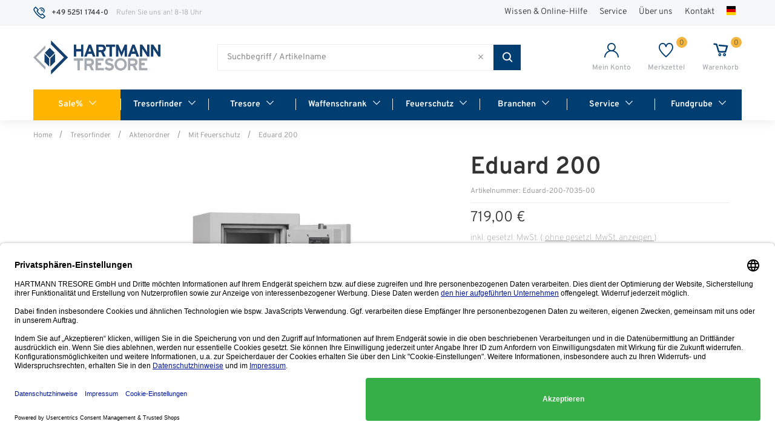

--- FILE ---
content_type: text/html;charset=UTF-8
request_url: https://www.hartmann-tresore.de/p/eduard-200/Eduard-200/
body_size: 55231
content:
<!doctype html>
<html class="" lang="de">
  <head>
    <meta http-equiv="Content-type" content="text/html; charset=utf-8">
<meta name="viewport" content="width=device-width, initial-scale=1.0, maximum-scale=1.0, minimum-scale=1.0, user-scalable=0"/>


<meta http-equiv="X-UA-Compatible" content="IE=edge,chrome=1">
<meta http-equiv="cleartype" content="on">
<link rel="preconnect" href="//app.usercentrics.eu">
<link rel="preconnect" href="//api.usercentrics.eu">
<link rel="preload" href="//app.usercentrics.eu/browser-ui/latest/loader.js" as="script">
<link rel="search" href="/opensearch.xml" type="application/opensearchdescription+xml" title="Search" />

<link rel="canonical" href="https://www.hartmann-tresore.de/p/eduard-200/Eduard-200/">
  <title>Eduard 200 | Hartmann Tresore</title>
    <link rel="stylesheet" href="/908df981879872a36a658b40ef30e0a2dd979abc/assets/novosales/css/styles.css" type="text/css" charset="utf-8">
<link rel="shortcut icon" type="image/x-icon" href="/908df981879872a36a658b40ef30e0a2dd979abc/assets/novosales/staticImages/favicon.png">
<link rel="icon" type="image/x-icon" href="/908df981879872a36a658b40ef30e0a2dd979abc/assets/novosales/staticImages/favicon.png">
<script type="text/javascript">
  window.iShop = {
    config: {
      baseUrl : "https://www.hartmann-tresore.de/",
    }
  };
</script>

<script>document.documentElement.className += ' js';</script>

<!--[if lte IE 10]>
<script type="text/javascript">
document.location.href = "/browser-error/";
</script>
<![endif]-->

<script type="text/javascript" charset="utf-8">
  _ishopevents_url = "/ishop-api/events/";
  _ishopevents = [];

  function teaser_click(link, event) {
    _ishopevents.push(event);
    return true;
  }

</script>

<script type="application/ld+json">{"@context":"http://schema.org","@type":"Product","brand":{"@type":"Brand"},"category":"10002413","color":"grau","image":"https://media.hartmann-tresore.de/pdmain/Eduard_200ZF-7035ZS-0001.webp","name":"Eduard 200","offers":{"@type":"Offer","availability":"PREORDER","price":719.0,"priceCurrency":"EUR","priceValidUntil":"3026-01-17","url":"https://www.hartmann-tresore.de/p/eduard-200/Eduard-200/#itemId=Eduard-200-7035-00"},"sku":"Eduard-200"}</script>
  <!-- Global site tag (gtag.js) - Google Analytics -->
<!-- usercentrics snippet -->
<script id="usercentrics-cmp" data-settings-id="mFEpaL14o"
        data-language="de"
        src="https://app.usercentrics.eu/browser-ui/latest/loader.js" async></script>

<!-- Google Tag Manager -->
  <script>!function () {
    "use strict";

    function l(e) {
      for (var t = e, r = 0, n = document.cookie.split(";"); r < n.length; r++) {
        var o = n[r].split("=");
        if (o[0].trim() === t) return o[1]
      }
    }

    function s(e) {
      return localStorage.getItem(e)
    }

    function u(e) {
      return window[e]
    }

    function A(e, t) {
      e = document.querySelector(e);
      return t ? null == e ? void 0 : e.getAttribute(t) : null == e ? void 0 : e.textContent
    }

    var e = window, t = document, r = "script", n = "dataLayer",
      o = "https://tracking.hartmann-tresore.de", a = "", i = "15tzqehcqy",
      c = "etx9vye2=EBVeLzE8Vz81JVpQJ0JcAkRDTVlDFRRJERARHAgQFBpUBRENFh4IEVcVBg%3D%3D",
      g = "localStorage", v = "nm.rules.vts", E = "", d = !1;
    try {
      var d = !!g && (m = navigator.userAgent, !!(m = new RegExp("Version/([0-9._]+)(.*Mobile)?.*Safari.*").exec(m))) && 16.4 <= parseFloat(m[1]),
        f = "stapeUserId" === g, I = d && !f ? function (e, t, r) {
          void 0 === t && (t = "");
          var n = {cookie: l, localStorage: s, jsVariable: u, cssSelector: A},
            t = Array.isArray(t) ? t : [t];
          if (e && n[e]) for (var o = n[e], a = 0, i = t; a < i.length; a++) {
            var c = i[a], c = r ? o(c, r) : o(c);
            if (c) return c
          } else console.warn("invalid uid source", e)
        }(g, v, E) : void 0;
      d = d && (!!I || f)
    } catch (e) {
      console.error(e)
    }
    var m = e, g = (m[n] = m[n] || [], m[n].push({
        "gtm.start": (new Date).getTime(),
        event: "gtm.js"
      }), t.getElementsByTagName(r)[0]), v = I ? "&bi=" + encodeURIComponent(I) : "",
      E = t.createElement(r),
      f = (d && (i = 8 < i.length ? i.replace(/([a-z]{8}$)/, "kp$1") : "kp" + i), !d && a ? a : o);
    E.async = !0, E.src = f + "/" + i + ".js?" + c + v, null != (e = g.parentNode) && e.insertBefore(E, g)
  }();</script>
  <!-- End Google Tag Manager -->
</head>
  <body class="default-layout page-detail-view">
  <!-- Google Tag Manager (noscript) -->
  <noscript>
    <iframe src="https://tracking.hartmann-tresore.de/ns.html?id=GTM-KLT98B3"
            height="0" width="0" style="display:none;visibility:hidden"></iframe>
  </noscript>
  <!-- End Google Tag Manager (noscript) -->
<!-- novomind chat rules snippet START -->
  <script>
    (function(o,p) {
      var d=document,w=window,s='script',e=d.createElement(s),l;(w.NM=w.NM||{}).o=o;
      e.type='text/java'+s;e.async=!0;e.src=(p||'//ecdn.novomind.com/rules/la/')+'nm.rules.js';
      l=d.getElementsByTagName(s)[0];l.parentNode.insertBefore(e,l);
    })(
        {"apiURL":"https://hartmann-iagent.novomind.com/chatRest","frontendID":"hartmann_de_de","log":false}
    );
  </script>
  <!-- novomind chat rules snippet END -->

  <div id="contact-form-link">
    <a class="contact-form-link__button button" href="/contact/">
      Kontakt</a>
  </div>
<script>
  sessionStorage.setItem("user-logged-in", false);
</script>
<div id="novosales-app" data-language="de">
      <burger-menu
        open-trigger-selector=".header__burger-menu-trigger"
      >
      </burger-menu>
      <div
        is="page-overlay"
        class="page-overlay"
      >
      </div>
      <header
        class="header"
        is="header-vue"
        type=""
        logo="&lt;img
              class=&quot;header__logo&quot;
              alt=&quot;&quot;
              title=&quot;&quot;
              src=&quot;/908df981879872a36a658b40ef30e0a2dd979abc/assets/novosales/staticImages/hartmann_logo.png&quot;
      /&gt;"
        logoImage="'hartmann_logo.png'"
>
  <div class="header__top-bar">
      <div class="header__meta-menu header-meta-content">
  <div class="header-meta-content__contact">
    <a href="tel:tel:+49525117440" class="header-meta-content__phone">+49 5251 1744-0</a>
    <span class="header-meta-content__phone-info">Rufen Sie uns an! 8-18 Uhr</span>
  </div>
  <div class="header-meta-content__links">
    <a href="#" class="header-meta-content__link">Wissen &amp; Online-Hilfe</a>
    <a href="#" class="header-meta-content__link">Service</a>
    <about-us class="header-meta-content__link" />
    <a href="/contact" class="header-meta-content__link">Kontakt</a>
    <language-switcher />
  </div>
</div>
</div>
  <div class="header__wrapper">
    <div class="header__sticky">
      <div class="header__main">
        <a href="/" class="header__logo-link">
          <img
                      class="header__logo"
                      alt=""
                      title=""
                      src="/908df981879872a36a658b40ef30e0a2dd979abc/assets/novosales/staticImages/hartmann_logo.png"
              />
            </a>
        <div class="header__user-shortcuts">
            <div class="header__user-shortcut header__user-shortcut--login | user-shortcut" data-type="login">
  <a 
    href="/account/"
    class="user-shortcut__link user-shortcut__link--login">
    <span class="user-shortcut__label">Mein Konto</span>
    </a>
</div>
<div class="header__user-shortcut header__user-shortcut--wishlist | user-shortcut" data-type="wishlist">
  <a 
    href="/wishlist/"
    class="user-shortcut__link user-shortcut__link--wishlist">
    <span
        class="user-shortcut__notification-badge user-shortcut__notification-badge--wishlist"
        data-initial-count="0"
      >
      </span>
    <span class="user-shortcut__label">Merkzettel</span>
    </a>
</div>
<div class="header__user-shortcut header__user-shortcut--cart | user-shortcut" data-type="cart">
  <a 
    href="/basket/"
    class="user-shortcut__link user-shortcut__link--cart">
    <span
        class="user-shortcut__notification-badge user-shortcut__notification-badge--cart"
        data-initial-count="0"
      >
      </span>
    <span class="user-shortcut__label">Warenkorb</span>
    </a>
</div>
</div>
          <span class="header__burger-menu-trigger"></span>
          <div class="header__search">
              <form class="search-autosuggest header__search-autosuggest" id="SEARCH_FIELD" action="/search/">
                <div class="input search-autosuggest__input">
                  <div class="input__wrapper">
                    <input aria-label="q" type="search" name="q" placeholder="Suchbegriff / Artikelname" autocomplete="off" id="input-vue-search-q" class="input__field">
                    <button type="button" class="input__close-icon input__close-icon__not-active"></button>
                    <button type="button" aria-label="Button zum Suchen" class="input__button input__button--icon_search"></button>
                  </div>
                </div>
                <input type="hidden" name="ms" value="true">
              </form>
          </div>
          <nav
  class="header__navigation | navigation"
  is="navigation"
>
  <ul class="navigation__list" id="MAIN_NAVIGATION_MENU">
    <li class="navigation__element">
        <a href="/sale/" class="navigation__link">Sale%</a>
        </li>
    <li class="navigation__element">
        <a href="/tresorfinder/" class="navigation__link">Tresorfinder</a>
        </li>
    <li class="navigation__element">
        <a href="/tresore/" class="navigation__link">Tresore</a>
        <div class="navigation__flyout | navigation-flyout">
  <div class="navigation-flyout__wrapper">
    <ul class="navigation-flyout__categories-list navigation-flyout__categories-list--main">
      <li class="navigation-flyout__categories-element navigation-flyout__categories-element--main">
          <a href="/tresore/wertschutzschrank/" class="navigation-flyout__categories-link navigation-flyout__categories-link--main">Wertschutzschrank</a>
            <ul class="navigation-flyout__categories-list">
                <li class="navigation-flyout__categories-element">
                    <a href="/tresore/wertschutzschrank/tresor-sicherheitsstufe-b-und-s2/" class="navigation-flyout__categories-link">Tresor Sicherheitsstufe B und S2</a>
                  </li>
                <li class="navigation-flyout__categories-element">
                    <a href="/tresore/wertschutzschrank/tresor-widerstandsgrad-0/" class="navigation-flyout__categories-link">Tresor Widerstandsgrad 0</a>
                  </li>
                <li class="navigation-flyout__categories-element">
                    <a href="/tresore/wertschutzschrank/tresor-widerstandsgrad-1/" class="navigation-flyout__categories-link">Tresor Widerstandsgrad 1</a>
                  </li>
                <li class="navigation-flyout__categories-element">
                    <a href="/tresore/wertschutzschrank/tresor-widerstandsgrad-2/" class="navigation-flyout__categories-link">Tresor Widerstandsgrad 2</a>
                  </li>
                <li class="navigation-flyout__categories-element">
                    <a href="/tresore/wertschutzschrank/tresor-widerstandsgrad-3/" class="navigation-flyout__categories-link">Tresor Widerstandsgrad 3</a>
                  </li>
                <li class="navigation-flyout__categories-element">
                    <a href="/tresore/wertschutzschrank/tresor-widerstandsgrad-4/" class="navigation-flyout__categories-link">Tresor Widerstandsgrad 4</a>
                  </li>
                <li class="navigation-flyout__categories-element">
                    <a href="/tresore/wertschutzschrank/tresor-widerstandsgrad-5/" class="navigation-flyout__categories-link">Tresor Widerstandsgrad 5</a>
                  </li>
                </ul>
            </li>
      <li class="navigation-flyout__categories-element navigation-flyout__categories-element--main">
          <a href="/tresore/moebeltresor/" class="navigation-flyout__categories-link navigation-flyout__categories-link--main">Möbeltresor</a>
            <ul class="navigation-flyout__categories-list">
                <li class="navigation-flyout__categories-element">
                    <a href="/tresore/moebeltresor/moebeltresor-feuerfest/" class="navigation-flyout__categories-link">Möbeltresor feuerfest</a>
                  </li>
                </ul>
            </li>
      <li class="navigation-flyout__categories-element navigation-flyout__categories-element--main">
          <a href="/tresore/dokumententresor/" class="navigation-flyout__categories-link navigation-flyout__categories-link--main">Dokumententresor</a>
            </li>
      <li class="navigation-flyout__categories-element navigation-flyout__categories-element--main">
          <a href="/tresore/geschaeftstresor/" class="navigation-flyout__categories-link navigation-flyout__categories-link--main">Geschäftstresor</a>
            </li>
      <li class="navigation-flyout__categories-element navigation-flyout__categories-element--main">
          <a href="/tresore/datensicherungsschrank/" class="navigation-flyout__categories-link navigation-flyout__categories-link--main">Datensicherungsschrank</a>
            </li>
      <li class="navigation-flyout__categories-element navigation-flyout__categories-element--main">
          <a href="/tresore/einwurftresor/" class="navigation-flyout__categories-link navigation-flyout__categories-link--main">Einwurftresor</a>
            </li>
      <li class="navigation-flyout__categories-element navigation-flyout__categories-element--main">
          <a href="/tresore/schluesselmanagement/" class="navigation-flyout__categories-link navigation-flyout__categories-link--main">Schlüsselmanagement</a>
            <ul class="navigation-flyout__categories-list">
                <li class="navigation-flyout__categories-element">
                    <a href="/tresore/schluesselmanagement/max-schluesselmanagement/" class="navigation-flyout__categories-link">Max-Schlüsselmanagement</a>
                  </li>
                </ul>
            </li>
      <li class="navigation-flyout__categories-element navigation-flyout__categories-element--main">
          <a href="/tresore/schluesseltresor/" class="navigation-flyout__categories-link navigation-flyout__categories-link--main">Schlüsseltresor</a>
            </li>
      <li class="navigation-flyout__categories-element navigation-flyout__categories-element--main">
          <a href="/tresore/hoteltresor/" class="navigation-flyout__categories-link navigation-flyout__categories-link--main">Hoteltresor</a>
            </li>
      <li class="navigation-flyout__categories-element navigation-flyout__categories-element--main">
          <a href="/tresore/tresortuer/" class="navigation-flyout__categories-link navigation-flyout__categories-link--main">Tresortür</a>
            </li>
      <li class="navigation-flyout__categories-element navigation-flyout__categories-element--main">
          <a href="/tresore/wertschutzraum/" class="navigation-flyout__categories-link navigation-flyout__categories-link--main">Wertschutzraum</a>
            </li>
      <li class="navigation-flyout__categories-element navigation-flyout__categories-element--main">
          <a href="/tresore/btm-tresor/" class="navigation-flyout__categories-link navigation-flyout__categories-link--main">BTM-Tresor</a>
            </li>
      <li class="navigation-flyout__categories-element navigation-flyout__categories-element--main">
          <a href="/tresore/schliessfachanlage/" class="navigation-flyout__categories-link navigation-flyout__categories-link--main">Schließfachanlage</a>
            </li>
      <li class="navigation-flyout__categories-element navigation-flyout__categories-element--main">
          <a href="/tresore/panzerglastresor/" class="navigation-flyout__categories-link navigation-flyout__categories-link--main">Panzerglastresor</a>
            </li>
      <li class="navigation-flyout__categories-element navigation-flyout__categories-element--main">
          <a href="/tresore/zubehoer/" class="navigation-flyout__categories-link navigation-flyout__categories-link--main">Zubehör</a>
            </li>
      <li class="navigation-flyout__categories-element navigation-flyout__categories-element--main">
          <a href="/tresore/designbox/" class="navigation-flyout__categories-link navigation-flyout__categories-link--main">Designbox</a>
            </li>
      <li class="navigation-flyout__categories-element navigation-flyout__categories-element--main">
          <a href="/tresore/greenity-nachhaltige-tresore/" class="navigation-flyout__categories-link navigation-flyout__categories-link--main">GREENITY - nachhaltige Tresore</a>
            </li>
      <li class="navigation-flyout__categories-element navigation-flyout__categories-element--main">
          <a href="/tresore/signature-safes/" class="navigation-flyout__categories-link navigation-flyout__categories-link--main">SIGNATURE SAFES</a>
            </li>
      <li class="navigation-flyout__categories-element navigation-flyout__categories-element--main">
          <a href="/tresore/designtresore/" class="navigation-flyout__categories-link navigation-flyout__categories-link--main">Designtresore</a>
            </li>
      <li class="navigation-flyout__categories-element navigation-flyout__categories-element--main">
          <a href="/tresore/einbautresor/" class="navigation-flyout__categories-link navigation-flyout__categories-link--main">Einbautresor</a>
            <ul class="navigation-flyout__categories-list">
                <li class="navigation-flyout__categories-element">
                    <a href="/tresore/einbautresor/bodentresor/" class="navigation-flyout__categories-link">Bodentresor</a>
                  </li>
                <li class="navigation-flyout__categories-element">
                    <a href="/tresore/einbautresor/rohrtresor/" class="navigation-flyout__categories-link">Rohrtresor</a>
                  </li>
                <li class="navigation-flyout__categories-element">
                    <a href="/tresore/einbautresor/wandtresor/" class="navigation-flyout__categories-link">Wandtresor</a>
                  </li>
                </ul>
            </li>
      </ul>
    <div class="navigation-flyout__footer">
        <a href="/tresore/" class="navigation-flyout__footer-link">Alle Artikel<i class="fa fa-angle-right"></i></a>
      </div>
    </div>
</div>
</li>
    <li class="navigation__element">
        <a href="/waffenschrank/" class="navigation__link">Waffenschrank</a>
        <div class="navigation__flyout | navigation-flyout">
  <div class="navigation-flyout__wrapper">
    <ul class="navigation-flyout__categories-list navigation-flyout__categories-list--main">
      <li class="navigation-flyout__categories-element navigation-flyout__categories-element--main">
          <a href="/waffenschrank/waffenschrank-widerstandsgrad-0/" class="navigation-flyout__categories-link navigation-flyout__categories-link--main">Waffenschrank Widerstandsgrad 0</a>
            </li>
      <li class="navigation-flyout__categories-element navigation-flyout__categories-element--main">
          <a href="/waffenschrank/waffenschrank-widerstandsgrad-1/" class="navigation-flyout__categories-link navigation-flyout__categories-link--main">Waffenschrank Widerstandsgrad 1</a>
            </li>
      <li class="navigation-flyout__categories-element navigation-flyout__categories-element--main">
          <a href="/waffenschrank/langwaffenschrank/" class="navigation-flyout__categories-link navigation-flyout__categories-link--main">Langwaffenschrank</a>
            </li>
      <li class="navigation-flyout__categories-element navigation-flyout__categories-element--main">
          <a href="/waffenschrank/kurzwaffenschrank/" class="navigation-flyout__categories-link navigation-flyout__categories-link--main">Kurzwaffenschrank</a>
            </li>
      <li class="navigation-flyout__categories-element navigation-flyout__categories-element--main">
          <a href="/waffenschrank/waffenschrank-zubehoer/" class="navigation-flyout__categories-link navigation-flyout__categories-link--main">Waffenschrank Zubehör</a>
            </li>
      <li class="navigation-flyout__categories-element navigation-flyout__categories-element--main">
          <a href="/waffenschrank/flexibler-waffenschrank/" class="navigation-flyout__categories-link navigation-flyout__categories-link--main">Flexibler Waffenschrank</a>
            </li>
      </ul>
    <div class="navigation-flyout__footer">
        <a href="/waffenschrank/" class="navigation-flyout__footer-link">Alle Artikel<i class="fa fa-angle-right"></i></a>
      </div>
    </div>
</div>
</li>
    <li class="navigation__element">
        <a href="/feuerschutz/" class="navigation__link">Feuerschutz</a>
        <div class="navigation__flyout | navigation-flyout">
  <div class="navigation-flyout__wrapper">
    <ul class="navigation-flyout__categories-list navigation-flyout__categories-list--main">
      <li class="navigation-flyout__categories-element navigation-flyout__categories-element--main">
          <a href="/feuerschutz/tresor-feuerfest-30-minuten/" class="navigation-flyout__categories-link navigation-flyout__categories-link--main">Tresor Feuerfest 30 Minuten</a>
            </li>
      <li class="navigation-flyout__categories-element navigation-flyout__categories-element--main">
          <a href="/feuerschutz/tresor-feuerfest-60-minuten/" class="navigation-flyout__categories-link navigation-flyout__categories-link--main">Tresor Feuerfest 60 Minuten</a>
            </li>
      <li class="navigation-flyout__categories-element navigation-flyout__categories-element--main">
          <a href="/feuerschutz/tresor-feuerfest-120-minuten/" class="navigation-flyout__categories-link navigation-flyout__categories-link--main">Tresor Feuerfest 120 Minuten</a>
            </li>
      <li class="navigation-flyout__categories-element navigation-flyout__categories-element--main">
          <a href="/feuerschutz/feuerfester-aktenschrank/" class="navigation-flyout__categories-link navigation-flyout__categories-link--main">Feuerfester Aktenschrank</a>
            </li>
      <li class="navigation-flyout__categories-element navigation-flyout__categories-element--main">
          <a href="/feuerschutz/datensicherungsschrank/" class="navigation-flyout__categories-link navigation-flyout__categories-link--main">Datensicherungsschrank</a>
            </li>
      <li class="navigation-flyout__categories-element navigation-flyout__categories-element--main">
          <a href="/feuerschutz/feuerschutzkassette/" class="navigation-flyout__categories-link navigation-flyout__categories-link--main">Feuerschutzkassette</a>
            </li>
      <li class="navigation-flyout__categories-element navigation-flyout__categories-element--main">
          <a href="/feuerschutz/akkutresore-batterietresore/" class="navigation-flyout__categories-link navigation-flyout__categories-link--main">Akkutresore & Batterietresore</a>
            </li>
      <li class="navigation-flyout__categories-element navigation-flyout__categories-element--main">
          <a href="/feuerschutz/feuerfester-tresor/" class="navigation-flyout__categories-link navigation-flyout__categories-link--main">Feuerfester Tresor</a>
            </li>
      </ul>
    <div class="navigation-flyout__footer">
        <a href="/feuerschutz/" class="navigation-flyout__footer-link">Alle Artikel<i class="fa fa-angle-right"></i></a>
      </div>
    </div>
</div>
</li>
    <li class="navigation__element">
        <a href="/branchen/" class="navigation__link">Branchen</a>
        <div class="navigation__flyout | navigation-flyout">
  <div class="navigation-flyout__wrapper">
    <ul class="navigation-flyout__categories-list navigation-flyout__categories-list--main">
      <li class="navigation-flyout__categories-element navigation-flyout__categories-element--main">
          <a href="/branchen/apotheken/" class="navigation-flyout__categories-link navigation-flyout__categories-link--main">Apotheken</a>
            </li>
      <li class="navigation-flyout__categories-element navigation-flyout__categories-element--main">
          <a href="/branchen/architekten/" class="navigation-flyout__categories-link navigation-flyout__categories-link--main">Architekten</a>
            </li>
      <li class="navigation-flyout__categories-element navigation-flyout__categories-element--main">
          <a href="/branchen/automobil/" class="navigation-flyout__categories-link navigation-flyout__categories-link--main">Automobil</a>
            </li>
      <li class="navigation-flyout__categories-element navigation-flyout__categories-element--main">
          <a href="/branchen/baeckereien/" class="navigation-flyout__categories-link navigation-flyout__categories-link--main">Bäckereien</a>
            </li>
      <li class="navigation-flyout__categories-element navigation-flyout__categories-element--main">
          <a href="/branchen/baederbetriebe/" class="navigation-flyout__categories-link navigation-flyout__categories-link--main">Bäderbetriebe</a>
            </li>
      <li class="navigation-flyout__categories-element navigation-flyout__categories-element--main">
          <a href="/branchen/banken/" class="navigation-flyout__categories-link navigation-flyout__categories-link--main">Banken</a>
            </li>
      <li class="navigation-flyout__categories-element navigation-flyout__categories-element--main">
          <a href="/branchen/filiale/" class="navigation-flyout__categories-link navigation-flyout__categories-link--main">Filiale</a>
            </li>
      <li class="navigation-flyout__categories-element navigation-flyout__categories-element--main">
          <a href="/branchen/hotel-gastronomie/" class="navigation-flyout__categories-link navigation-flyout__categories-link--main">Hotel & Gastronomie</a>
            </li>
      <li class="navigation-flyout__categories-element navigation-flyout__categories-element--main">
          <a href="/branchen/inneneinrichter/" class="navigation-flyout__categories-link navigation-flyout__categories-link--main">Inneneinrichter</a>
            </li>
      <li class="navigation-flyout__categories-element navigation-flyout__categories-element--main">
          <a href="/branchen/jagd/" class="navigation-flyout__categories-link navigation-flyout__categories-link--main">Jagd</a>
            </li>
      <li class="navigation-flyout__categories-element navigation-flyout__categories-element--main">
          <a href="/branchen/juwelier/" class="navigation-flyout__categories-link navigation-flyout__categories-link--main">Juwelier</a>
            </li>
      <li class="navigation-flyout__categories-element navigation-flyout__categories-element--main">
          <a href="/branchen/krankenhaus/" class="navigation-flyout__categories-link navigation-flyout__categories-link--main">Krankenhaus</a>
            </li>
      <li class="navigation-flyout__categories-element navigation-flyout__categories-element--main">
          <a href="/branchen/oeffentliche-einrichtungen/" class="navigation-flyout__categories-link navigation-flyout__categories-link--main">Öffentliche Einrichtungen</a>
            </li>
      <li class="navigation-flyout__categories-element navigation-flyout__categories-element--main">
          <a href="/branchen/tresore-fuer-zuhause/" class="navigation-flyout__categories-link navigation-flyout__categories-link--main">Privatpersonen</a>
            </li>
      <li class="navigation-flyout__categories-element navigation-flyout__categories-element--main">
          <a href="/branchen/sportschuetzen/" class="navigation-flyout__categories-link navigation-flyout__categories-link--main">Sportschützen</a>
            </li>
      </ul>
    <div class="navigation-flyout__footer">
        <a href="/branchen/" class="navigation-flyout__footer-link">Alle Artikel<i class="fa fa-angle-right"></i></a>
      </div>
    </div>
</div>
</li>
    <li class="navigation__element">
        <a href="/service/" class="navigation__link">Service</a>
        </li>
    <li class="navigation__element">
        <a href="/fundgrube/" class="navigation__link">Fundgrube</a>
        </li>
    </ul>
</nav>
</div>
    </div>
  </div>
</header>

<ul class="breadcrumbs breadcrumbs--seo" vocab="http://schema.org/" typeof="BreadcrumbList">
    <li property="itemListElement" typeof="ListItem">
        <a
          href="/"
          property="item"
          typeof="WebPage"
        >
          <span property="name">Home</span>
        </a>
        <meta property="position" content="1">
      </li>
    <li property="itemListElement" typeof="ListItem">
        <a
          href="/tresorfinder/"
          property="item"
          typeof="WebPage"
        >
          <span property="name">Tresorfinder</span>
        </a>
        <meta property="position" content="2">
      </li>
    <li property="itemListElement" typeof="ListItem">
        <a
          href="/tresorfinder/aktenordner/"
          property="item"
          typeof="WebPage"
        >
          <span property="name">Aktenordner</span>
        </a>
        <meta property="position" content="3">
      </li>
    <li property="itemListElement" typeof="ListItem">
        <a
          href="/tresorfinder/aktenordner/mit-feuerschutz/"
          property="item"
          typeof="WebPage"
        >
          <span property="name">Mit Feuerschutz</span>
        </a>
        <meta property="position" content="4">
      </li>
    <li property="itemListElement" typeof="ListItem">
        <a
          href="/p/eduard-200/Eduard-200/#itemId=Eduard-200-7035-00"
          property="item"
          typeof="WebPage"
        >
          <span property="name">Eduard 200</span>
        </a>
        <meta property="position" content="5">
      </li>
    </ul>
  <breadcrumbs
    :breadcrumbs="[
      
        {
          displayName: 'Home',
          link: '/'
        },
      
        {
          displayName: 'Tresorfinder',
          link: '/tresorfinder/'
        },
      
        {
          displayName: 'Aktenordner',
          link: '/tresorfinder/aktenordner/'
        },
      
        {
          displayName: 'Mit Feuerschutz',
          link: '/tresorfinder/aktenordner/mit-feuerschutz/'
        },
      
        {
          displayName: 'Eduard 200',
          link: '/p/eduard-200/Eduard-200/#itemId=Eduard-200-7035-00'
        },
      
    ]"
  >
  </breadcrumbs>
<main class="page-main">
        <div  class="container">
          <product-detailed-page>
    <div>
        <!-- container globale_content_ads not found  -->
</div>
    <template #delivery>
        </template>
</product-detailed-page>
</div>
      </main>
      <footer-vue
  :is-checkout="false"
  :payments=["payment_logo_creditcard.png","payment_logo_paypal.png","payment_logo_invoice.png","payment_logo_prepaid.png"]
  :logo-types="[
    { name: 'hartmann_logo.png', alt: 'hartmann'}
  ]"
  :footer-teaser-tabs="[{
  name: &#39;Themenwelten&#39;,
  links: [
    
    {
      link: &#39;/jungjäger&#39;,
      title: &#39;&#39;,
      name: &#39;Jungjäger&#39;
    },
    
    {
      link: &#39;/id-safes&#39;,
      title: &#39;&#39;,
      name: &#39;ID-Safes&#39;
    },
    
    {
      link: &#39;https://www.hartmann-tresore.de/partnerprogramm/&#39;,
      title: &#39;&#39;,
      name: &#39;Partnerproramm&#39;
    },
    
    {
      link: &#39;/greenity/&#39;,
      title: &#39;&#39;,
      name: &#39;Greenity&#39;
    },
    
    {
      link: &#39;/ovg-urteil/&#39;,
      title: &#39;&#39;,
      name: &#39;OVG-Urteil&#39;
    },
    
    {
      link: &#39;https://www.hartmann-tresore.de/blog/&#39;,
      title: &#39;&#39;,
      name: &#39;Blog&#39;
    },
    
    {
      link: &#39;/weitere-Themen&#39;,
      title: &#39;&#39;,
      name: &#39;Weitere Themen&#39;
    },
    
  ]
},

{
  name: &#39;&lt;span&gt;Service&lt;/span&gt;&#39;,
  links: [
    
    {
      link: &#39;/zahlung&#39;,
      title: &#39;&#39;,
      name: &#39;Zahlung&#39;
    },
    
    {
      link: &#39;/lieferung-und-transport/&#39;,
      title: &#39;&#39;,
      name: &#39;Lieferung und Transport&#39;
    },
    
    {
      link: &#39;/ruecksendung&#39;,
      title: &#39;&#39;,
      name: &#39;Rücksendung&#39;
    },
    
    {
      link: &#39;/ueber-uns/filialen/&#39;,
      title: &#39;&#39;,
      name: &#39;Filialen&#39;
    },
    
    {
      link: &#39;/contact/&#39;,
      title: &#39;&#39;,
      name: &#39;Kontakt&#39;
    },
    
    {
      link: &#39;/service-international/&#39;,
      title: &#39;&#39;,
      name: &#39;Service international&#39;
    },
    
    {
      link: &#39;/hilfe/faq&#39;,
      title: &#39;&#39;,
      name: &#39;FAQ&#39;
    },
    
    {
      link: &#39;/glossar&#39;,
      title: &#39;&#39;,
      name: &#39;Glossar&#39;
    },
    
  ]
},

{
  name: &#39;&lt;span&gt;Rechtliches&lt;/span&gt;&#39;,
  links: [
    
    {
      link: &#39;/widerrufsbelehrung&#39;,
      title: &#39;&#39;,
      name: &#39;Widerrufsbelehrung&#39;
    },
    
    {
      link: &#39;/datenschutz&#39;,
      title: &#39;&#39;,
      name: &#39;Datenschutz&#39;
    },
    
    {
      link: &#39;javascript:UC_UI.showSecondLayer();&#39;,
      title: &#39;&#39;,
      name: &#39;Cookie-Einstellungen&#39;
    },
    
    {
      link: &#39;/agb&#39;,
      title: &#39;&#39;,
      name: &#39;AGB&#39;
    },
    
    {
      link: &#39;/impressum&#39;,
      title: &#39;&#39;,
      name: &#39;Impressum&#39;
    },
    
    {
      link: &#39;/informationen-zur-echtheit-der-kundenbewertungen&#39;,
      title: &#39;&#39;,
      name: &#39;Informationen zur Echtheit von Kundenbewertungen&#39;
    },
    
    {
      link: &#39;/hinweise-zur-batterieentsorgung&#39;,
      title: &#39;&#39;,
      name: &#39;Hinweise zur Batterieentsorgung&#39;
    },
    
  ]
},]"
  :social-media="[
    {name: 'instagram', link: 'https://www.instagram.com/hartmanntresoreag/'},
    {name: 'facebook', link: 'https://www.facebook.com/HartmannTresore/'},
    {name: 'youtube', link: 'https://www.youtube.com/channel/UCBwfLi8bs5lwZD8UBk1mKmw'},
    {name: 'linkedin', link: 'https://de.linkedin.com/company/hartmann-tresore-ag'}
  ]"
  :service-links="[
    
  ]"
  :trust-logos="[
    {name: 'trust_logo_vds.svg', text: 'Die offizielle Akkreditierungsstelle VdS Schadenverhütung GmbH mit Sitz in Köln prüft und zertifiziert unsere Wertbehältnisse nach den aktuellsten Euro-Normen.' },
    {name: 'trust_logo_essa.svg', text: 'Der ECB (European Certification Body) ist eine neutrale und unabhängige Zertifizierungsstelle der European Security Systems Association e. V. (ESSA) mit Sitz in Frankfurt am Main.'},
    {name: 'trust_logo_home-safe.svg', text: 'Das Netzwerk &quot;Zuhause sicher&quot; ist ein gemeinnütziger Verein, von der Polizei ins Leben gerufen, um sich für die Verbesserung der Kriminalprävention einzusetzen.' }
  ]"
>
</footer-vue>
<global-app-error></global-app-error>
      <vue-component-cloner></vue-component-cloner>
    </div>

    <script type="text/javascript">

  window.__translations = {"ishop.api.management.unknown-error":"Es ist ein unbekannter Fehler beim Bearbeiten der Anfrage aufgetreten.","offer.page.number":"Angebot Nr.:","global.company.name.label":"Firmenname","transport.form.copy.position":"Informationen übernehmen von","comparelist.pdf.link":"PDF Druckansicht","validation.custom.senderEmail":"Die E-Mail Adresse ist nicht gültig.","global.to_basket":"Warenkorb ansehen","ishop.api.management.search.index.invalidAttributeName":"Ungültiger Namenswert ''{0}'' für das Szenarioattribut","global.contact":"Kontakt","global.from.price.prefix":"Ab","account.addresses.edit":"Adresse ändern","datepicker.january":"Januar","global.possible_alternatives":"Mögliche Alternativen","passwordreset.requestform.help.headline":"Sie haben vergessen, mit welcher E-Mail-Adresse Sie registriert sind?","checkout.delivery_type.CARRIER_LOCATION":"Spedition, frei Aufstellort - Aufpreis:","accountdelete.error":"Es ist ein Fehler bei der Bearbeitung aufgetreten. Bitte versuchen Sie es zu einem späteren Zeitpunkt erneut.","global.payment_method.headline":"Zahlungsart","tresorfinder.table.continue":"Weiter","ishop.api.error.set-billing-address":"Die Rechnungsadresse konnte nicht gespeichert werden.","request.price.form.lock.label":"Schlossart anfragen","service.request.form.open.button":"Serviceanfrage erstellen","changeusername.requestform.success.headline.sub":"Sie erhalten von uns umgehend eine E-Mail mit der Betreffzeile Benutzernamen ändern.","global.payment_methods.headline":"Zahlungsarten","tresorfinder.table.insurance.private.S2":"bis 30.000 €","validation.custom.packstationNumber.required":"Bitte geben Sie eine Packstationsnummer ein.","tresorfinder.table.insurance.private.S1":"bis 5.000 €","transport.form.date.THURSDAY":"Do","checkout.payment_type.AMAZON_PAY.INFO":"Amazon Pay (Info)","callcenter.contact.form.reason.SPARE_PARTS.label":"Kunde benötigt Ersatz-oder Zubehörteile","validation.messages.min2_max600":"Bitte geben Sie mindestens 2 und maximal 600 Zeichen ein.","ads.main.head.reviews.rating.countMessage":"Bewertungen","tresorfinder.table.insurance.private":"Versicherungseinstufung privat*","ishop.api.management.transfer.import.synonym.enum":"Der Typ der Synonymgruppe ist unbekannt. Typ {0}. Zeile {1}.","product.order.position.purchasing.price.label":"EK:","checkout.delivery.free":"kostenlos","error.payment.general":"Es ist ein Fehler aufgetreten. Bitte wählen Sie eine andere Zahlart.","global.identifier.label":"Id","offer.validity.label":"Angebot gültig bis","accountdelete.tokenExpired":"Der Link in der E-Mail ist nicht mehr gültig. Bitte fordern sie erneut eine E-Mail an.","newsletter.subscription.success":"Sie haben den Newsletter erfolgreich abonniert.","offer.page.footer.store":"Niederlassung {0}","transport.form.date.subline":"* Wir versuchen Ihre Wünsche in unserer Tourenplanung zu berücksichtigen.","transport.form.pdf.generation.error.description":"Beim Senden Ihres Transportfragebogens ist ein Problem aufgetreten. Bitte versuchen Sie es später erneut oder wenden Sie sich an den Support.","contact.form.reason.ORDER_PROCESSING.label":"Ich habe Fragen zur Bestellabwicklung","captcha.reload":"Neuen Code generieren","changeusername.requestform.help.headline":"Sie haben vergessen, mit welcher E-Mail-Adresse Sie registriert sind?","ishop.api.management.entityValidationError.weightNotInRangeFailure":"Das Gewicht {0} muss zwischen {1} und {2} liegen.","validation.custom.newShippingAddress.street.max":"Die Straße darf maximal {1} Zeichen haben.","transport.form.date.morning":"vormittags","global.article.label":"Artikel","global.remove.button":"Entfernen","global.submit.button":"Abschicken","global.contact.headline":"Kontakt","callcenter.contact.form.reason.RETURN_COMPLAINT.label":"Kunde hat eine Retoure oder Reklamation","footer_navi_legal.copyright":"Copyright © 2026 Alle Rechte vorbehalten","validation.messages.integer":"Das Feld darf nur ganze Zahlen enthalten.","productlist.product.weight":"Gewicht:","overlay.refer-to-a-friend.success":"Vielen Dank! Ihre Artikelempfehlung wurde erfolgreich versendet.","global.name.placeholder":"Name","checkout.confirmation.nextSteps.title":"Was passiert als nächstes?","validation.custom.passwordRepeat.min":"Das Passwort muss mindestens {1} Zeichen lang sein.","offer.error.save":"Ihr Angebot konnte nicht gespeichert und versendet werden.","global.size.unit":"mm","checkout.transaction.form.iban":"IBAN","transport.form.stairs.podest.depth":"Podesttiefe in cm (auch Bewegungsflächen am Treppenanfang/-ende berücksichtigen)","validation.custom.lastname.max":"Der Nachname darf maximal {1} Zeichen haben.","validation.custom.newVaultName.min":"Bitte geben Sie mindestens 2 Zeichen des Namens an.","global.addToBasket":"In den Warenkorb","remove.from.compare.button.label":"Aus Liste entfernen","validation.custom.message.min":"Die Nachricht muss mindestens {1} Zeichen lang haben.","validation.custom.recipientEmail":"Die E-Mail Adresse ist nicht gültig.","distribution-offer.list.csv.header.offer.lastname":"Empfänger Nachname","account.delete.info":"Es wird eine E-Mail mit einem Link zum Löschen des Accounts an die im Account hinterlegte E-Mail-Adresse geschickt.","global.new.label":"Neu","CATEGORY.DEFAULT.TITLE":"{0} | Hartmann Tresore","distribution-offer.list.status.open.label":"offen","distribution-offer.list.csv.header.offer.firstname":"Empfänger Vorname","checkout.basket.invoiceDetails.cumulatedItemAmount":"Warenwert","transport.form.submit.agreement.text":"Ich versichere, die Angaben auf diesem Fragebogen korrekt und vollständig nach bestem Wissen getätigt zu haben. Bitte beachten Sie, dass bei grob fehlerhaften Angaben Kosten entstehen können, die wir Ihnen ggf. in Rechnung stellen müssen, z.B. indem die Aufstellung aufgrund falscher Angaben beim Transportweg nicht möglich ist. Zudem kann eine Haftung für Schäden an Holztreppen/Holzstufen sowie Holzböden nicht übernommen werden.","ishop.api.error.empty-cart":"Der Warenkorb konnte nicht geleert werden","checkout.basket.invoiceDetails.b2b.vat":"MwSt. {0}%","filters.button":"Filter","validation.custom.invoiceAddress.country.required":"Bitte wählen Sie ein Land.","validation.custom.phone.max":"Die Telefonnummer darf maximal {1} Zeichen haben.","validation.messages._default":"Dieses Feld darf nicht leer sein.","global.message.placeholder":"Ihre Nachricht","transport.form.transport.outside.info":"Für einen reibungslosen Transport bis zum Gebäude muss eine geeignete Parkmöglichkeit für einen LKW mit 26 t Gewicht und 12 Metern Länge, ca. 4,1 Metern Höhe und 2,4 Metern Breite, vorhanden und maximal 100 m vom Haus entfernt liegen. Der gesamte Zugang bis zum Haus muss mindestens gepflastert sein. Bei Abweichungen fügen Sie bitte Bilder hinzu und tragen Sie weitere Informationen, wie die beste Anfahrtsmöglichkeit, im Feld „Sonstige Informationen“ ein.","cookie.disclaimer.type.tracking":"Tracking","datepicker.mondayShort":"Mo","filters.apply":"Filter anwenden","contact.success":"Ihre Kontaktanfrage wurde erfolgreich versendet!","filters.header":"Filter","validation.custom.zipCode.regex":"Bitte geben Sie eine gültige Postleitzahl ein.","offer.page.product.delivery":"Gesamtlieferung:","summary.benefit.oldPrice.text":"{0} % Rabatt auf den Streichpreis des Artikels","callcenter.contact.form.already.customer.label":"Sind Sie bereits Kunde bei uns?","transport.form.customer.street.label":"Straße","validation.custom.invoiceAddress.lastname.alpha_spaces":"Der Nachname darf nur aus Buchstaben bestehen.","service.request.form.info.text":"Bitte erstellen sie ihre Serviceanfrage, diese wird automatisch an einen unserer Mitarbeiter weitergeleitet.","transport.form.transport.outside.headline":"Transportweg außerhalb des Gebäudes","offer.page.offerInfo":"Angebot Nr. {0} / Gültig bis {1}","search.button.label":"Button zum Suchen","global.margin.label":"Marge","order.address.shipping":"Lieferadresse","transport.form.stairs.image.headline.variant.ANGLED":"Variante 2: Gewinkelte Treppen ohne Podest","sidebar.compare.header":"Produkte vergleichen ({0})","validation.custom.firstname.regex":"Folgende Zeichen sind nicht erlaubt: \"<>{}\"","meta.content.header.service.link":"Service","request.price.form.comment.label":"Bemerkung","global.change.language":"Sprache auswählen","error.login.new.password.needed":"Aus Sicherheitsgründen wurde ihr Passwort bei der Umstellung unseres Shops nicht übernommen. Bitte fordern sie über die <a href=\"/passwordreset/request/\">Passwort-Vergessen-Funktion</a> ein neues Passwort an.","checkout.basket.invoiceDetails.encashVoucher":"Gutscheincode einlösen","passwordreset.requestform.label":"E-MAIL-ADRESSE","transport.form.order.not.found.title":"Bestellung {0} konnte nicht gefunden werden","checkout.delivery_type.CARRIER_LOCATION_ANCHOR":"Spedition: Frei Aufstellort mit Verankerung","sharebutton.link":"Seite teilen","add.to.compare.button.label":"Zur Vergleichsliste hinzufügen","ITEM_STOCK_AVAILABLE":"Lieferbar in 2-3 Werktagen","offer.error.general":"Ihr Angebot konnte nicht versendet werden.","transport.form.no":"Nein","ads.main.shipping.cost.info2":"Unser Ziel ist es, alle Bestellungen so bald wie möglich zu versenden - Bestellungen, die vor 11 Uhr (Mo-Fr) getätigt werden, werden generell noch am selben Tag abgefertigt.","transport.form.success.description.text":"Transportfragebogen wurde erfolgreich versendet und wird mit Ihren Angaben an den Zustelldienst weitergeleitet.","passwordchange.requestform.success.html":"<strong> So geht's weiter:</strong><ul><li> Zum Ändern des Passwortes erhalten Sie einen Link in der E-Mail. Klicken Sie auf den Link oder kopieren Sie die URL in Ihren Browser.</li><li>Vergeben Sie ein neues Passwort für Ihr Konto. Das alte Passwort verliert erst seine Gültigkeit, wenn ein neues Passwort vergeben wurde.</li><li>Bitte beachten Sie, dass der Ihnen zugesandte Link nur für kurze Zeit gültig ist.</li></ul>","summary.benefit.currentPrice.text":"{0} % Rabatt auf den aktuellen Preis des Artikels","distribution-offer.list.csv.header.offer.consumption.date":"Annahmedatum","transport.form.transport.inside.FLOOR.label":"Stockwerk","validation.custom.passwordConfirm.confirmed":"Die Passwörter stimmen nicht überein.","checkout.delivery.anchor":"<b>Verankerung</b> (Soweit technisch möglich. Bitte beachten Sie die <a href=\"https://www.hartmann-tresore.de/lieferung-und-transport/\" target=\"_blank\">Hinweise zur Verankerung</a>)","global.delivery.label":"Versandart wählen","account.company.role.HT_VERTRIEB":"HT Vertrieb","checkout.payment_type.SEPA.INFO":"Zahlung per Lastschrift","account.tracking.info":"Sendungsverfolgung","global.username.headline":"Ändern Sie den Benutzernamen","filter.display.name.availability":"Verfügbarkeit","transport.form.stairs.covering.OTHER.label":"Andere","checkout.transaction.form.title":"Kontodaten","validation.custom.senderName.min":"Der Name muss mindestens {1} Zeichen lang haben.","validation.custom.cartName.uniqueCartName":"Dieser Name existiert bereits. Bitte wählen Sie einen anderen Namen.","checkout.confirmation.nextSteps.second.text":"Sobald unser Team den perfekten Transport für Sie gefunden hat, stimmen wir einen Termin mit Ihnen ab.","ads.stores.hamburg":"Hamburg","global.color":"Farbe","checkout.login.register_new":"Registrieren Sie sich bitte hier, wenn sie noch kein Kundenkonto bei uns besitzen.","checkout.basket.b2b.directOrder.label":"Direktbestellung - Artikel direkt per Artikelnummer hinzufügen.","transport.form.address.note.text":"* Sie sehen die Rechnungsadresse. Sie können es im ersten Schritt ändern.","validation.custom.invoiceAddress.streetNumber.min":"Die Hausnummer muss mindestens {1} Zeichen haben.","validation.custom.lastname.min":"Der Nachname muss mindestens {1} Zeichen haben.","global.role.label":"Rolle","voucherValidation.success":"Der Gutschein {0} wurde erfolgreich eingelöst.","checkout.transaction.redirect":"Sie werden in kürze zum Zahlungsanbieter weitergeleitet","accountdelete.request.success.html":"<strong> So geht's weiter:</strong><ul><li> Zum Löschen des Kontos erhalten Sie einen Link in der E-Mail. Klicken Sie auf den Link oder kopieren Sie die URL in Ihren Browser.</li><li>Bestätigen Sie auf der Seite die endgültige Löschung Ihres Kontos.</li><li>Bitte beachten Sie, dass der Ihnen zugesandte Link nur für kurze Zeit gültig ist.</li></ul>","ads.feature.protection.resistance_level":"-","service.request.topic.SUPPORT.label":"Ich benötige technische Unterstützung","global.birthdate.label":"Geburtsdatum","global.rrp":"UVP","tresorfinder.table.security.detail.S2":"geprüfter Einbruchschutz nach EN 14450","tresorfinder.table.security.detail.S1":"geprüfter Einbruchschutz nach EN 14450","transport.form.stairs.type.CONCRETE.label":"Beton","transport.form.stairs.info":"Generell ist bei den Angaben immer das kleinste Maß des tatsächlich nutzbaren Transportweges einzutragen. Zudem ist es sehr hilfreich, wenn Sie uns neben den Daten in dieser Tabelle noch Bilder des Transportweges über den Bildupload zur Verfügung stellen könnten.","changeusername.requestform.help.text":"Bitte wenden Sie sich an unser Kundencenter. Sie erreichen uns Mo. - Fr. von 08:00 - 18:00 Uhr unter der Telefonnummer: +49 (0) 5251 1744-0 oder per Email unter info@hartmann-tresore.de .","account.general.change.success":"Änderung erfolgreich gespeichert","transport.form.photo.size":"Das Bild ist zu groß. Maximalbildgröße ist 10 MB.","page_static_content_brand.staticContentBrandLine.headline":"Static Content Brand Line 101","transport.form.stairs.covering.VINYL.label":"Vinyl","sharebutton.copy":"Link kopieren","meta.content.header.open.lines":"Rufen Sie uns an! 8-18 Uhr","comparelist.headline":"Ihre Vergleichsliste","datepicker.july":"Juli","passwordreset.requestform.tokenExpired":"Der Link in der E-Mail ist nicht mehr gültig. Bitte fordern sie erneut eine E-Mail an.","offer.mail.CARRIER_LOCATION_ANCHOR":"(Spedition: Frei Aufstellort mit Verankerung)","validation.custom.invoiceAddress.city.required":"Bitte geben Sie Ihre Stadt ein.","checkout.payment_type.CREDIT_CARD.INFO":"Ein PayPal Service. Sie benötigen kein PayPal Konto.","passwordchange.requestform.submitLabel":"Passwort ändern","trust-logo.essa.text":"Der ECB (European Certification Body) ist eine neutrale und unabhängige Zertifizierungsstelle der European Security Systems Association e. V. (ESSA) mit Sitz in Frankfurt am Main.","offer.page.new_offer.success":"Das aktualisierte Angebot ist an den Filialmitarbeiter {0} gesendet","offer.page.message.expired.new":"Hier können Sie ein aktuelles Angebot anfordern","request.price.subject.label":"Preisanfrage","checkout.basket.edit.lock.headline":"Schloss:","product.details.page.security":"Sicherheitseinstufung","contact.form.reason.PRODUCT_INFORMATION.label":"Ich benötige Produktinformationen","ads.stores.muenchen":"München","ishop.api.management.entityValidationError.nonEmptyListValidationFailure":"Validierungsfehler. Die Liste in {0} darf nicht leer sein oder leere Werte enthalten.","checkout.payment_type.SOFORT":"Sofort Überweisung","global.change.link":"Ändern","global.password_repeat.label":"Passwort wiederholen","SORTER_relevance_ASC":"Suchrelevanz","ads.ads_top_info.you_save.amount":"Sie sparen <strong>{0}</strong>","account.customers":"Benutzer","transport.form.order.not.found.text":"Wenn Sie eine gültige Bestellung haben, wenden Sie sich bitte an den Support.","datepicker.june":"Juni","filters.rating.stars":"Sterne","global.lastname.headline":"Nachname","global.password.placeholder":"Passwort","tresorfinder.table.security.level.5KB":"V KB nach EN 1143-1","global.zipcode.label":"PLZ","validation.custom.newShippingAddress.phone.required":"Bitte geben Sie Ihre Mobilfunk-/Telefonnummer ein.","distribution-offer.list.action.label":"Aktion","global.overall.label":"Gesamtbewertung","global.continue_to_delivery.button":"Weiter zur Lieferung","navigation_main_checkout.back_to_shop":"Zurück zum Shop","ads.stores.paderborn":"Paderborn","transport.form.transport.inside.stairs":"Transport über Treppe (bei EG nicht notwendig)","global.country.label.DEU":"Deutschland","account.addresses.headline":"Meine Anschriften","transport.form.stairs.width":"Treppenbreite in cm (Handlauf berücksichtigen)","transport.form.transport.outside.steps":"Anzahl Stufen","cookie.disclaimer.accept":"Alle Cookies akzeptieren","distribution-offer.list.csv.header.offer.status":"Status","global.change.button":"Ändern","comparelist.empty":"Ihre Vergleichsliste ist leer","validation.custom.newShippingAddress.country.required":"Bitte wählen Sie ein Land.","offer.page.title":"Ihr persönliches Angebot","tresorfinder.table.description":"Kurzbeschreibung","ishop.api.error.add-to-cart":"Der/die Artikel konnte(n) nicht dem Warenkorb hinzugefügt werden","transport.form.customer.name.label":"Vorname","global.packstation.label":"Bestellung an eine Packstation liefern","comparelist.price.request":"Preis auf Anfrage","tresorfinder.table.description.1":"Tür und Korpus mehrwandig, Türspezialfüllung, umlaufender Feuerfalz","tresorfinder.table.description.2":"Tür und Korpus dreiwandig, umlaufender Feuerfalz","comparelist.technicalData":"Technische Daten","tresorfinder.table.description.0":"Tür und Korpus mehrwandig, umlaufender Feuerfalz","validation.custom.senderName.max":"Der Name darf maximal {1} Zeichen haben.","validation.custom.invoiceAddress.streetNumber.max":"Die Hausnummer darf maximal {1} Zeichen haben.","tresorfinder.table.description.5":"komplett mit Spezialbeton gefüllt","tresorfinder.table.description.3":"Tür und Korpus mit Spezialfüllung","tresorfinder.table.description.4":"komplett mit Spezialbeton gefüllt","validation.custom.userData.email.max":"Die E-Mail Adresse darf maximal {1} Zeichen haben.","global.shipping_address":"Lieferadresse","tresorfinder.table.description.A":"Tür doppelwandig, Korpus einwandig","tresorfinder.table.description.B":"Tür und Korpus doppel- bzw. dreiwandig, umlaufender Feuerfalz","offer.lastname.label":"Nachname Kunde","photoSwipe.zoom":"Zoom in/out","trust-logo.headline":"Zertifikate","page_static_content_kes.staticContentKESLine.headline":"Static Content KES Line 103","contact.form.select.label":"Bitte auswählen...","ads.stores.koeln":"Köln","transport.form.stairs.podest.width":"Podestbreite in cm","transport.form.success.download.text":"Sie können das PDF für Ihre eigene Dokumentation unter folgendem Link herunterladen","tresorfinder.table.description.X":"nach Absprache mit ihrem Berater","validation.custom.newShippingAddress.streetNumber.min":"Die Hausnummer muss mindestens {1} Zeichen haben.","offer.page.vat.label":"Mehrwertsteuer 19% inkl. Versand","global.zipcode.placeholder":"PLZ","validation.custom.lastname.regex":"Folgende Zeichen sind nicht erlaubt: \"<>{}\"","offer.page.message.consumed":"Dieses Angebot wurde schon angenommen.","offer.page.position.subtotal":"Zwischensumme","global.recipient_email.label":"E-Mail des Empfängers","global.sitemap.headline":"Sitemap","validation.custom.userData.passwordRepeat.min":"Das Passwort muss mindestens {1} Zeichen lang sein.","offer.page.strikeprice":"statt","account.company.role.COMPANY_PURCHASER":"Einkäufer","global.invoice":"Rechnungsanschrift","ishop.api.management.entityValidationError.nestedEntitiesUniqueValidationFailure":"Manche inneren Entitäten sollten einzigartig sein: {0}","carousel.next.button.label":"Button um nächste Alternativen anzuzeigen","global.stiege.label":"Stiege","service.request.customer.HEALTHCARE.label":"Hospitality & Health Care","summary.benefit.oncePerBasket.text":"(pro Bestellung)","changeusername.requestform.submitLabel":"Nutzername anfordern","transport.form.date.headline":"Wunschtermin*","transport.form.transport.inside.floor.placement.height":"Höhe der Plattform vom Fußboden (cm):","distribution-offer.list.offer-number.label":"Angebot Nr.","account.tracking.info.NONE":"Noch keine Sendungsinformationen vorhanden.","validation.custom.usernameRepeat.confirmed":"Die Benutzernamen stimmen nicht überein.","transport.form.stairs.covering.MARBLE.label":"Marmor","global.salutation.ms.placeholder":"Frau","validation.custom.title.max":"Der Betreff darf maximal {1} Zeichen haben.","comparelist.product.invalid.error":"{0} Produkte sind nicht mehr verfügbar und wurden entfernt.","affiliate.modal.problems.info":"Unsere Hotline hilft Ihnen gern unter der Telefonnummer {0}* weiter. (*{1})","passwordreset.requestform.success.no_mail":"Sollten Sie keine E-Mail von uns erhalten, wenden Sie sich bitte telefonisch an unsere Hotline unter {0} ({1}).","validation.messages.min6_max60":"Bitte geben Sie mindestens 5 und maximal 60 Zeichen ein.","availability_reminder.inc.success":"Wir informieren Sie sobald dieser Artikel verfügbar ist","tresorfinder.table.security.detail":"Sicherheitsmerkmal","ads.ads_top_info.wishlist":"Auf den Merkzettel","affiliate.modal.voucher.redeem":"Gutschein einlösen","offer.page.footer.vat":"Alle Preise inkl. gesetzl. MwSt.","benefitStep.freeShipping.value":"Versandkostenbefreiung","filters.reset.button":"Alle Filter zurücksetzen","ads.ads_top_info.to_wishlist.button":"Merkzettel ansehen","global.account.purchases.empty":"Keine freizugebenden Bestellungen gefunden.","ishop.api.management.vouchers":"Gutscheine","account.addresses.list.shipping.new.headline":"Neue Lieferanschrift hinzufügen","validation.custom.newShippingAddress.streetNumber.max":"Die Hausnummer darf maximal {1} Zeichen haben.","transport.form.customer.order.number":"Auftragsnummer","datepicker.saturdayShort":"Sa","checkout.transaction.form.name":"Name","overlay.refer-to-a-friend.form.submit":"Abschicken","global.error":"Es ist ein Fehler aufgetreten","global.sender_name.label":"Name des Senders","global.home":"Home","distribution-offer.list.date.label":"Datum","promoCodeForm.voucherCode.label":"Gutscheincode","transport.form.transport.inside.elevator.door.width":"Türbreite (cm)","datepicker.fridayShort":"Fr","promoCodeForm.offer.voucherCode.info":"Gutscheincode + Angebot {0}","service.request.form.headline":"Serviceanfragenformular","account.tracking.info.CARRIER_LOCATION":"Bei Versandart \"frei Aufstellort\" ist eine Sendungsverfolgung nicht möglich.","offer.mail.NORMAL":"(DHL Standardversand)","transport.form.customer.number.label":"E-Mail Ihres Kundenkontos","checkout.delivery_type.NORMAL":"DHL Standardversand","offer.title":"Angebot erstellen","checkout.payment_pause":"mit Zahlpause","validation.custom.title.required":"Bitte geben Sie einen Betreff ein.","callcenter.contact.form.reason.TECHNICAL_SUPPORT.label":"Kunde benötigt technische Unterstützung","transport.form.next.button":"Weiter","transport.form.photo.description":"Bildupload","ITEM_STOCK_LATER_AVAILABLE":"Lieferbar in {0}-{1} Wochen","tresorfinder.back":"Zurück","global.login.signin_text":"Sie haben bereits ein Konto und möchten sich anmelden.","ads.pdf.footer.part.one":"Irrtümer, Druckfehler, Maß- und Gewichtsabweichungen sowie Konstruktionsänderungen, die dem technischen Fortschritt dienen, vorbehalten.<br/>Abbildungen können Sonderausstattungen enthalten.","distribution-offer.list.status.label":"Status","global.new.link":"Neu","checkout.step.BASKET":"Ihr Warenkorb","empty.search.info":"Ihre Suche nach \"{0}\" ergab leider keine Treffer.","checkout.confirmation.nextSteps.third.title":"3. sich freuen","transport.form.photo.upload":"Upload","global.add.message.comparelist":"Der Artikel wurde der Vergleichsliste erfolgreich hinzugefügt","validation.custom.newShippingAddress.street.min":"Die Straße muss mindestens {1} Zeichen haben.","global.recipient_name.label":"Name des Empfängers","request.price.agreement.label":"Bitte stimmen Sie der Datenverarbeitung zu!","transport.form.date.afternoon":"nachmittags","checkout.confirmation.account":"Mein Konto","password.plain.text.button.label":"Button um Passwort im Klatext anzuzeigen","global.imprint":"Impressum","ishop.api.error.set-shipping-addresses":"Die Lieferadressen konnten nicht gespeichert werden.","overlay.refer-to-a-friend.form.email.required":"Bitte geben Sie eine gültige E-Mail-Adresse ein.","validation.custom.newShippingAddress.city.min":"Die Stadt muss mindestens {1} Zeichen haben.","global.emptySearch.info":"Ihre Suche nach","availablility.filter.now.available":"Sofort verfügbar","trust-logo.vds.text":"Die offizielle Akkreditierungsstelle VdS Schadenverhütung GmbH mit Sitz in Köln prüft und zertifiziert unsere Wertbehältnisse nach den aktuellsten Euro-Normen.","validation.custom.lastname.alpha_spaces":"Der Nachname darf nur aus Buchstaben bestehen.","global.addedToBasket.desktop":"Zum Warenkorb hinzugefügt","comparelist.button.product":"Produktdetails","category.page.count.input.label":"Eingabe für eine bestimmte Kategorieseite","ads.main.head.downloads.manuals.headline":"Handbücher","checkout.transaction.form.acceptMandate":"Hiermit akzeptiere ich das Lastschrift Mandat","voucherValidation.invalid":"Der Gutschein {0} ist ungültig.","ishop.api.management.entityValidationError.nonNullValueValidationFailure":"Der Wert in {0} darf nicht leer sein.","callcenter.contact.form.telephone":"Telefonnummer","offer.page.copy.offer":"Angebot kopieren","request.product.button.mobile":"Anfrage stellen","offer.page.salutation":"Seehr geehrter","checkout.step.SUMMARY":"Prüfen & Bestellen","validation.custom.userData.passwordRepeat.max":"Das Passwort darf maximal {1} Zeichen lang sein.","global.shipping_address.checkbox":"An andere Adresse verschicken","service.request.customer.label":"Branche","global.deliveryOptions.select":"Ihre Lieferoptionen auswählen","service.request.topic.label":"Betreff","order.delivery.label":"Lieferart","product.details.page.reviews.note.text":"Informationen zur Echtheit von Kundenbewertungen</br> Jede Verbraucherbewertung wird vor ihrer Veröffentlichung auf ihre Echtheit überprüft, sodass sichergestellt ist, dass Bewertungen nur von Verbrauchern stammen, die die bewerteten Produkte auch tatsächlich erworben/genutzt haben. Die Überprüfung geschieht durch Übermittlung individualisierter Links an Verbraucher nach Abschluss einer Online-Bestellung, die zu einem Online-Bewertungsformular führen und die sicherstellen, dass der Zugang zur Bewertungsfunktion nur solchen Verbrauchern gewährt wird, die ein Produkt auch tatsächlich erworben haben.</br> Unsere Tresor-Empfehlungen - natürlich in erstklassiger Qualität.","checkout.step.LOGIN":"Persönliche Informationen","validation.custom.orderLimit.numeric":"Bitte geben Sie eine Zahl ein.","tresorfinder.table.additional.info.1":"* Die angegebenen Versicherungssummen sind unverbindliche Richtwerte, basierend auf den VdS-Publikationen VdS 0961, VdS 2333 und VdS 3134. Die Versicherungssummen erhöhen - in der Regel verdoppeln - sich beim Anschluss des Tresors an eine Einbruchmeldeanlage (EMA).","validation.messages.min5_max100":"Bitte geben Sie mindestens 5 und maximal 100 Zeichen ein.","global.phone_prefix.label":"Vorwahl","ishop.api.management.search.index.attribute.isDuplicate":"Es gibt bereits ein Szenario-Indexattribut mit denselben Parametern","availability_reminder.inc.failure":"Die eingegebene E-Mail-Adresse ist leider nicht korrekt","order.order_number.label":"Bestellung nummer {0}","ishop.api.management.marketing.campaign.campaignStartAfterEnd":"Der Start der Kampagne muss vor dem Enddatum liegen.","global.cart.select.label":"Warenkorb auswählen","checkout.thankyoupage.text.orderId":"Ihre Bestellnummer lautet {0}.","accountdelete.submitLabel.button":"Ja, Konto löschen","validation.custom.customerEmail.min":"Die E-Mail Adresse muss mindestens {1} Zeichen haben.","checkout.payment_type.INVOICE":"Rechnung","cookie.disclaimer.type.other":"Sonstige","ads.ads_top_info.to_wishlist":"Merkzettel ansehen","transport.form.info.text":"Für Ihre Bestellung <b>{0]: {1}</b> bitten wir Sie, diesen Transportfragebogen auszufüllen und umgehend per E-Mail an <b>info@hartmann-tresore.de</b> zurückzusenden. Herzlichen Dank!","overlay.refer-to-a-friend.form.sender":"Absender","transport.form.headline":"Transportfragebogen","contact.form.request.label":"Nachricht / Anliegen","checkout.basket.invoiceDetails.normalDeliveryAmount.label":"Versandkosten","offer.error.login.html":"Ihre Sitzung ist abgelaufen, bitte loggen Sie sich neu ein: <a href=\"/login/\">Login</a>","order.shipping.type.label":"Liefermethode","transport.form.stairs.type":"Treppentyp (freitragend, Holz, Beton,Stahl, Sonstiges)","contact.form.title.DIPL_ING.label":"Dipl.-Ing.","ishop.api.error.unknown-error":"Es ist ein unbekannter Fehler aufgetreten","SORTER_price_DESC":"Preis abwärts","checkout.payment_type.PREPAID":"Vorkasse","transport.form.transport.inside.elevator.capacity":"Tragkraft (kg)","SORTER_price_ASC":"Preis aufwärts","checkout.basket.add.all.info":"Sie haben {0} Artikel in den Warenkorb gelegt.","global.article.number_with_var":"Artikelnummer: {0}","order.status.label":"Bestellstatus","global.remember-me.label":"Angemeldet bleiben","global.firstname.headline":"Vorname","checkout.step.REGISTER":"Registrierung","transport.form.safe.depth":"Tiefe (mm)","passwordreset.requestform.headline":"Passwort vergessen","validation.custom.emailAddress.min":"Die E-Mail Adresse muss mindestens {1} Zeichen haben.","filters.rating.stars.label":"{0} & mehr Sterne","tresorfinder.table.insurance.private.5":"nach Absprache mit dem Sachversicherer","tresorfinder.table.insurance.private.4":"bis 400.000 €","checkout.confirmation.nextSteps.first.title":"1. Fragebogen ausfüllen","tresorfinder.table.insurance.private.1":"bis 65.000 €","tresorfinder.table.insurance.private.0":"bis 40.000 €","SORTER_bestseller":"Beliebtheit","tresorfinder.table.insurance.private.3":"bis 200.000 €","tresorfinder.table.insurance.private.2":"bis 100.000 €","offer.edit.continue":"Weiter bearbeiten","meta.content.header.phone":"tel:+49525117440","checkout.credit_card.number":"Kreditkartennummer","account.changeusername":"Benutzernamen ändern","global.create_account.button":"Kundenkonto erstellen","ishop.api.management.search.term.empty":"Ein leerer Suchbegriff kann nicht gespeichert werden.","ishop.api.management.transfer.import.synonym.more-than-max-synonyms":"Es wurden zu viele Synonyme angegeben. Maximum pro Synonymgruppe {0}. Angegeben {1}. Zeile {2}.","global.add.message.cart":"Erfolgreich zum Warenkorb hinzugefügt","global.whishlistEmpty":"Ihr Merkzettel enthält keine Artikel","tresorfinder.table.insurance.private.A":"nach Absprache mit dem Sachversicherer","global.minicart.comparelist.error":"Ihre Vergleichsliste ist voll. Bitte entfernen Sie ein Produkt, um ein anderes hinzuzufügen.","tresorfinder.table.insurance.private.B":"nach Absprache mit dem Sachversicherer","validation.messages.min2_max60":"Bitte geben Sie mindestens 2 und maximal 60 Zeichen ein.","global.minicart.wishlist":"Aktueller Wunschzettel","footer.newsletter":"Newsletter","transport.form.transport.outside.ground":"Ebenerdig ohne Stufen?","ads.main.head.reviews.your.review.placeholder":"Kommentar","ads.main.dimensions.headline":"Verfügbare Größen","ads.pdf.color.headline":"Farbvarianten","callcenter.contact.form.reason.PRODUCT_INFORMATION.label":"Kunde benötigt Produktinformationen","validation.custom.newShippingAddress.city.max":"Die Stadt darf maximal {1} Zeichen haben.","accountdelete.success.info.short":"Ihr Konto wurde gelöscht.","validation.custom.password.max":"Das Passwort darf maximal {1} Zeichen lang sein.","tresorfinder.table.insurance.private.X":"nach Absprache mit dem Sachversicherer","service.request.form.success.message":"Ihre Serviceanfrage wurde erfolgreich verschickt.","ishop.api.error.internal-error":"Es ist ein technischer Fehler aufgetreten","checkout.credit_card.expiration":"Verfallsdatum","wishlist.basket.all.button":"Alle in den Warenkorb","global.article.count":"{0} Artikel","transport.form.customer.company.label":"Firma (ggf.)","checkout.basket.invoiceDetails.encashVoucher.headline":"Gutscheincode einlösen","filter.search.placeholder":"Suche","transport.form.stairs.step.depth":"Stufentiefe in cm","overlay.refer-to-a-friend.form.name":"Name","contact.mail.recipient":"info@hartmann-tresore.de","global.cart.new.modal.headline.update":"Warenkorb bearbeiten","checkout.payment_type.INVOICE.check.failure":"Leider ist ein Fehler aufgetreten, bitte verwenden Sie eine andere Zahlungsart","offer.firstname.label":"Vorname Kunde","transport.form.stairs.SPIRAL":"Gewendelte Treppen","transport.form.success.download.link.text":"hier.","ishop.api.management.personalization.segment.group.emptyName":"Name of segment group must be set and cannot be empty.","distribution-offer.list.csv.header.offer.consumption.time":"Annahmezeit","transport.form.safe.diagonal":"Diagonale (mm)(BxT)","hero.slider.prev.button.label":"Button für vorherigen Slider","validation.custom.customerEmail.max":"Die E-Mail Adresse darf maximal {1} Zeichen haben.","contact.form.reason.LOAN_SAFE.label":"Ich benötigte einen Leihtresor","request.product.button.desktop":"Anfrage stellen","validation.custom.invoiceAddress.lastname.min":"Der Nachname muss mindestens {1} Zeichen haben.","ads.feature.protection.insurance.html":"Der Richtwert zur Versicherungseinstufung der Sachversicherer liegt im privaten Bereich bei <b>{0}</b>. Die Höchstgrenze für den gewerblichen Einsatz liegt bei <b>{1}</b>.","global.check_basket.button":"Warenkorb ansehen","global.add.message.wishlist":"Erfolgreich zum Merkzettel hinzugefügt","checkout.payment_type.CASH":"Barzahlung","ads.ads_top_info.to_comparelist.button":"Zum Produktvergleich","ishop.api.management.search.index.invalidAttributeWeight":"Ungültiger Gewichtswert ''{0}'' für das Szenarioattribut","passwordreset.requestform.success.headline.sub":"Sie erhalten von uns umgehend eine E-Mail mit der Betreffzeile Zurücksetzen des Passworts.","global.business.commercial.label.mobile":"Gewerblich","account.password.change.info.subheadline":"Es wird eine E-Mail zum Ändern des Passworts an die im Account hinterlegte E-Mail-Adresse geschickt.","global.logout.link":"Abmelden","ishop.api.management.transfer.unknown-service":"Es existiert kein Import/Export Service mit dem Namen {0}.","global.login.link":"Anmelden","ishop.api.management.search.suggest.invalidAttributeForDelete":"Attribut mit Name ''{0}'' auf level ''{1}'' ist nicht im Suchvorschlag Index","tresorfinder.table.security.level.S2":"S 2 nach EN 14450","tresorfinder.table.security.level.S1":"S 1 nach EN 14450","validation.custom.phone.numeric":"Die Telefonnummer darf nur aus Zahlen bestehen.","ishop.api.management.transfer.unsupported.file-type":"Der Dateityp {0} wird nicht unterstützt.","trust.banner.teaser.communication":"Individuelle Fachberatung und umfassender Service","validation.custom.usernameConfirm.confirmed":"Die Benutzernamen stimmen nicht überein.","global.order.id.label":"Bestellnummer","global.captcha.subtext.label":"Bitte geben Sie zur Sicherheit den dargestellten Code ein*","datepicker.march":"März","global.city.label":"Ort","transport.form.date.FRIDAY":"Fr","ishop.api.management.search.index.scenario.duplicateScenarioName":"Ein Eintrag mit diesem Namen existiert bereits.","productlist.landingpage.button":"Alle Produkte dieser Kategorie anzeigen","offer.page.position.free.item.header":"Zusätzlich als Draufgabe*","validation.custom.email.error":"Wir konnten die E-Mail leider nicht versenden. Bitte probieren Sie es erneut.","distribution-offer.list.name.label":"Name","distribution-offer.list.status.expired.label":"abgelaufen","callcenter.contact.form.reason.SELL_SAFE.label":"Kunde möchte einen vorhandenen Tresor verkaufen","global.quantity":"Anzahl","checkout.delivery.location.info":"Die Ware wird bis zum gewünschten Aufstellort geliefert. Der Preis berechnet sich nach Gewicht. Die Lieferzeit verlängert sich um ca. 3-6 Wochen.","transport.form.transport.inside.BASEMENT.label":"Keller","ads.main.head.reviews.your.review":"Kommentar","validation.custom.userData.email.min":"Die E-Mail Adresse muss mindestens {1} Zeichen haben.","search.novosales.whitelist":"Allowlist","offer.page.position.free.item.info":"*nur solange der Aktionszeitraum gilt","account.customers.info.headline.admin":"Hier finden sie Infos zu ihren Benutzern","global.shipping.address.edit.button":"Lieferadresse ändern Button","validation.custom.senderEmail.required":"Bitte geben Sie Ihre E-Mail ein.","global.message":"Ihre Nachricht","global.cart":"Warenkorb","account.addresses.change.INVOICE":"Rechnungsadresse bearbeiten","comparelist.deliveryTime":"Lieferzeit","order.position.amount":"Anzahl","transport.form.stairs.covering.CONCRETE.label":"Beton","contact.content":"Ihre Nachricht","transport.form.customer.email.label":"E-Mail","contact.form.industry.label":"Branche","validation.custom.email_address.required":"Bitte geben Sie Ihre E-Mail ein.","ads.main.head.reviews.headline":"Bewertung hinzufügen","checkout.step.PAYMENT":"Zahlung","global.ajax.cart_info.headline":"Willkommen zurück!","global.lastname.label":"Nachname","compare.details.button":"Details","global.allArticles.link":"Alle Artikel","global.error_404.headline":"Entschuldigung","global.cancel.button":"Abbrechen","ads.main.head.reviews.title":"Zusammenfassung","ishop.api.management.featureOnlyOnFullMcs":"Dieses Feature ist nur auf voll definierten MCS benutzbar","global.company.taxId.label":"Ust-ID","changeusername.requestform.success.headline":"Sie haben Ihren neuen Benutzernamen angefordert","tresorfinder.table.additional.info.2":"** Stand 05/95. Das VDMA-Einheitsblatt 24992 wurde zum 31.12.2003 vom VDMA zurückgezogen","ishop.api.error.cart-remove-voucher":"Der Gutschein {0} konnte nicht entfernt werden","tresorfinder.table.additional.info.3":"Die Versicherungssummen für weitere europäische Länder finden Sie in dieser Übersicht der ESSA, des Internationalen Verbandes der physischen Sicherheitsindustrie. Angegeben sind ebenfalls unverbindliche Richtwerte.","ads.main.head.reviews.post.button":"Bewertung Absenden","datepicker.december":"Dezember","overlay.refer-to-a-friend.form.sender.label":"Absender","distribution-offer.list.email.label":"Email","account.addresses.list.headline":"Adressbuch","ads.ads_top_info.service_delivery_costs":"Service und Versandkosten","checkout.confirmation.nextSteps.first.text":"Nach dem Kauf erhalten Sie unseren Transportfragebogen anhand dessen wir den perfekten Lieferweg für Ihren neuen Tresor ermitteln können. Einfach ausfüllen und an den Kundendienst schicken.","global.remove.link":"Entfernen","productlist.product.security":"Sicherheit:","DEFAULT.STORE.TITLE":"Hartmann Tresore","account.welcome":"Willkommen zurück, <strong>{0} {1}</strong>","global.salutation.mrs.placeholder":"Frau","checkout.basket.item.weight":"Gewicht","validation.custom.userData.birthDate.required":"Bitte geben Sie ein Geburtstdaum ein.","service.request.topic.label.choose":"Auswählen","account.customers.info.headline.purchaser":"Hier finden sie Infos zu allen Benutzern","tresorfinder.result":"Ergebnisse ({0}) anzeigen","global.remove.label":"Entfernen","summary.benefit.freeItems.text":"maximal {0} Zugabeartikel aus {1}.","empty.search.info.homepage.button":"Startseite","offer.page.product.total":"Endpreis:","item.discontinued.max.quantity":"Der Artikel ist leider nicht in der gewünschten Stückzahl verfügbar","summary.benefit.discountOnMostExpensiveItem.text":"{0} % Rabatt auf den teuersten Artikel","validation.custom.userData.birthDate.date_between":"Bitte geben Sie ein gültiges Geburtstdaum ein.","global.phone.label":"Mobilfunk-/Telefonnummer","ads.quality_key.headline":"Qualitätshinweise:","checkout.payment_type.PAYPAL":"PayPal","validation.custom.invoiceAddress.lastname.required":"Bitte geben Sie Ihren Nachnamen ein.","product.order.position.margin.label":"Marge:","ishop.api.error.initialization-error":"Bei der Initialisierung ist ein Fehler aufgetreten","global.toggle_search.button":"Toggle Search","footer.top.info":"Mit Sicherheit gut aufgehoben!","changeusername.requestform.submitLabel.button":"Benutzernamen ändern","product.decrease.button.label":"Button um die Produktanzahl zu verringern","global.login.button":"Anmelden","callcenter.contact.form.reason.PAYMENT.label":"Kunde hat Fragen zur Zahlung","validation.custom.passwordRepeat.confirmed":"Die Passwörter stimmen nicht überein.","validation.custom.invoiceAddress.street.min":"Die Straße muss mindestens {1} Zeichen haben.","comparelist.price":"Preis","global.callCenter":"Rufen Sie uns unter +49 5251 1744-0 an, wenn Sie persönliche Kaufberatung wünschen.","contact.data.agreement":"Bitte stimmen Sie der Datenverarbeitung zu!","transport.form.new.position.add":"Hinzufügen","account.addresses.selectAddress.button":"Diese Adresse auswählen","account.password.change.info.headline":"Passwort ändern","cookie.disclaimer.save":"Auswahl speichern","order.carrier.type.label":"Lieferdienst","validation.custom.invoiceAddress.phone.required":"Bitte geben Sie Ihre Mobilfunk-/Telefonnummer ein.","ishop.api.error.cart-active":"Es kann nur ein Warenkorb aktiv sein","validation.custom.newShippingAddress.lastname.max":"Der Nachname darf maximal {1} Zeichen haben.","checkout.transaction.form.submit":"Absenden","global.name.label":"Name","footer.newsletter.text":"Für den Newsletter anmelden und exklusive Angebote erhalten.","overlay.refer-to-a-friend.form.headline":"Artikel weiterempfehlen","offer.page.product.promotion":"Promotion Preis:","wishlist.basket.all":"Alle in den Warenkorb","ishop.api.management.search.suggest.duplicateAttributeForIndex":"Attribut mit Name ''{0}'' auf level ''{1}'' ist bereits im Suchvorschlag Index","account.addresses.change.SHIPPING":"Lieferadresse bearbeiten","comparelist.product":"Produkt","ads.ads_top_info.you_save":"Sie sparen <strong>{0}</strong> bzw. <strong>{1}%</strong>","global.mandatory_fields.hint":"Die mit einem * gekennzeichneten Angaben sind Pflichtfelder.","ishop.api.management.marketing.campaign.isDuplicateCampaignName":"Der Kampagnenname ist bereits vergeben. Bitte einen einmaligen Namen nutzen.","checkout.basket.edit.submit":"Änderungen übernehmen","global.voucherCode.placeholder":"Gutscheincode","distribution-offer.list.csv.header.offer.total.discounted":"Bestellsumme","photoSwipe.toggle":"Vollbildmodus","service.request.form.info.old.requests":"Übersicht ihrere letzten Serviceanfragen","tresorfinder.table.description.S1":"Tür doppelwandig, Korpus einwandig und Riegelwerk","validation.custom.invoiceAddress.firstname.alpha_spaces":"Der Vorname darf nur aus Buchstaben bestehen.","tresorfinder.table.description.S2":"Tür doppel-, Korpus i. d. R. doppelwandig","transport.form.transport.inside.door":"Türdurchgangsmaß der kleinsten Tür auf dem Transportweg:","contact.form.attachments.size":"Das Datei ist zu groß. Die maximale Dateigröße ist 50 MB.","ishop.api.error.cart-not-created":"Der Warenkorb konnte nicht angelegt werden","transport.form.pdf.generation.error.title":"Transportfragebogen konnte nicht übermittelt werden.","checkout.ordersummary.delivery.headline":"Lieferoption","product.details.page.fire.protection":"Feuerschutz","global.whishlist":"Merkzettel","transport.form.safe.weight":"Gewicht (kg)","callcenter.contact.form.request.label":"Anliegen des Interessenten","global.paymentDelay.label":"Zahlpause","validation.custom.password.required":"Bitte geben Sie ein Passwort an.","tresorfinder.list.label":"Alle gefundenen Tresore","validation.custom.salutation.required":"Bitte wählen Sie eine Anrede.","transport.form.transport.inside.floor.placement":"Aufstellung auf dem Fußboden:","trust-logo.home-safe.text":"Das Netzwerk \"Zuhause sicher\" ist ein gemeinnütziger Verein, von der Polizei ins Leben gerufen, um sich für die Verbesserung der Kriminalprävention einzusetzen.","callcenter.contact.form.reason.ANOTHER_KEY.label":"Kunde benötigt einen weiteren Tresorschlüssel","offer.missing.discount":"Achtung: nicht jeder ArtikelRabatt im Angebot wurde bearbeitet!","global.payment_method.label":"Zahlungsart","global.salutation.mrs.label":"Frau","contact.form.reason.ANOTHER_KEY.label":"Ich benötigte einen weiteren Tresorschlüssel","contact.form.reason.RETURN_COMPLAINT.label":"Ich möchte eine Retoure oder Reklamation anmelden","global.yes.button":"Ja","validation.custom.invoiceAddress.street.required":"Bitte geben Sie Ihre Straße ein.","distribution-offer.list.csv.header.offer.name":"Empfänger Name","offer.page.message.expired":"Dieses Angebot ist abgelaufen.","transport.form.customer.streetNumber.label":"Haus-Nr.","checkout.confirmation.trustcard.payment.credit_card":"KREDITKARTE","tresorfinder.table.security.detail.X":"nach Absprache mit ihrem Berater","checkout.basket.invalid.item.contact":"Bei Rückfragen können Sie uns gerne unter 05251 1744-0 erreichen.","ads.main.shipping.cost.info":"Die Lieferung frei Aufstellort ist für Sie kostenfrei. Wünschen Sie eine Lieferung bis zum Aufstellort bieten wir diesen Service natürlich auch an. Bitte entnehmen Sie die Kosten der obigen Auswahl.","tresorfinder.table.insurance.private.4KB":"nach Absprache mit dem Sachversicherer","SORTER_articleScoring_ASC":"Artikel sortieren nach","datepicker.february":"Februar","search.content_search.headline":"Passende Inhalte","overlay.refer-to-a-friend.form.defaultMessage":"Der Artikel könnte dir gefallen.","ads.pdf.features.title":"Technische Daten","global.article.button":"Weitere Details","ads.main.shipping.cost":"Versandkosten","global.for_guest.button":"Weiter als Gast","request.product.comment":"Ich interessiere mich für den Tresor {0}. Bitte rufen Sie mich zurück.","contact.form.attachment.label":"Anhänge","overlay.refer-to-a-friend.form.title":"Artikel weiterempfehlen","ads.main.reviews.success.message":"Vielen Dank für Ihre Bewertung des Artikels! Ihre Bewertung wurde zur Einbindung an unsere Online-Redaktion weitergeleitet.","contact.form.title.label":"Titel","global.continue.button":"Weiter","tresorfinder.table.security.detail.B":"begrenzter Einbruchschutz, Feuerschutz nach DIN 4102","tresorfinder.table.security.detail.A":"begrenzter Einbruchschutz","global.service.link":"Service & Beratung","ishop.api.management.search.lemma.exists":"Suchbegriff oder Wortstamm gibt es schon in einem Lemma-Eintrag.","service.request.topic.SERVICE.label":"Ich habe Fragen zu den Serviceleistungen","validation.custom.emailAddress.max":"Die E-Mail Adresse darf maximal {1} Zeichen haben.","tresorfinder.table.security.detail.5":"RU 170/270","tresorfinder.table.security.detail.4":"RU 120/180","tresorfinder.table.security.detail.3":"RU 80/120","tresorfinder.table.security.detail.2":"RU 50/80","tresorfinder.table.security.detail.1":"geprüfter Einbruchschutz nach garantierter Widerstandseinheit RU 30/50","tresorfinder.table.security.detail.0":"geprüfter Einbruchschutz nach garantierter Widerstandseinheit RU 30/30","global.username_repeat.label":"Benutzernamen wiederholen","ads.main.head.reviews.no.rating":"Keine Kundenbewertung vorhanden. Geben Sie die erste Bewertung ab!","contact.tophead.headline":"Gern können Sie uns Ihre Fragen, Anregungen, Lob und Kritik mitteilen:","validation.messages.email":"Die E-Mail Adresse ist nicht gültig.","global.hotline_info":"Mo-Fr. 08-18 Uhr","contact.form.reason.label":"Betreff","account.addresses.list.shipping.headline":"Lieferanschriften","comparelist.button.delete":"Entfernen","ishop.api.management.transfer.import.synonym.weight":"Die Gewichtung kann nicht als Zahl eingelesen werden. Wert {0}. Zeile {1}.","validation.custom.newShippingAddress.lastname.min":"Der Nachname muss mindestens {1} Zeichen haben.","SORTER_weight_ASC":"Gewicht aufwärts","ishop.api.management.search.suggest.invalidAttributeName":"Attribut mit Namen ''{0}'' ist ungültig für den Index","wishlist.headline":"Ihr Merkzettel","overlay.refer-to-a-friend.form.message.label":"Nachricht","checkout.payment_type.INVOICE.agreement":"Ja, ich stimme einer Bonitätsprüfung zu, um die Zahlungsart 'Rechnung' nutzen zu können.","ishop.api.management.asset.format.duplicate":"Name, Breite und Höhe müssen einmalig sein. Bitte einmalige Werte nutzen.","transport.form.safe.centimeter":"mm","validation.custom.content.regex":"Folgende Zeichen sind nicht erlaubt: \"<>{}\"","validation.custom.password.min":"Das Passwort muss mindestens {1} Zeichen lang sein.","changeusername.requestform.success.html":"<strong>Vorgehensweise:</strong><ul><li> Sie erhalten in der E-Mail einen Link zum ändern Ihres Benutzernamens. Klicken Sie auf den Link oder kopieren Sie die URL in Ihren Browser.</li><li>Erstellen Sie einen neuen Benutzernamen für Ihr Konto. Erst mit der Vergabe eines neuen Benutzernamens wird der alte Benutzername ungültig.</li><li>Bitte beachten Sie, dass der Ihnen zugesandte Link nur kurze Zeit gültig ist.</li></ul>","ishop.api.error.missing-userid":"Eine gültige User ID muss im Header \"X-iSHOP-API-USERID\" übergeben werden","checkout.credit_card.cvv":"CVV","global.delete.link":"Löschen","offer.error.field":"Bitte korrigieren Sie ihre Eingaben.","contact.form.reason.DISPOSAL_RELOCATION.label":"Ich benötigte eine Tresor-Entsorgung oder einen Tresor-Umtransport","callcenter.contact.form.headline":"Kontakt Callcenter","global.invoice.headline":"Rechnungsanschrift","offer.page.delivery.NORMAL.label":"Versandkosten","PRODUCT.DEFAULT.TITLE":"{0} | Hartmann Tresore","callcenter.contact.form.house.number":"Hausnummer","checkout.payment_type.CREDIT_CARD":"Kreditkarte","account.tracking.info.CARRIER_LOCATION_ANCHOR":"Bei Versandart \"frei Aufstellort mit Verankerung\" ist eine Sendungsverfolgung nicht möglich.","global.lastname.placeholder":"Nachname","checkout.login.for_new_customer.headline":"Sie haben noch kein Kundenkonto?","validation.custom.invoiceAddress.zipCode.length":"Die Postleitzahl muss {1} Zeichen haben.","ads.service.reduziert":"Reduziert","global.headline.placeholder":"Titel","validation.custom.usernameConfirm.required":"Bitte bestätigen Sie Ihren Benutzernamen.","global.shipping_address.headline":"Lieferadresse","changeusername.requestform.error.global":"Beim Ändern Ihres Benutzernamens ist ein Problem aufgetreten","offer.message":"Nachricht an Kunde (nicht erlaubte Zeichen : \"<>{}\")","transport.form.success.title":"Transportfragebogen wurde erfolgreich übermittelt.","checkout.basket.empty":"Ihr Warenkorb enthält keine Artikel","checkout.delivery_type.EXPRESS":"24h Lieferung","checkout.confirmation.trustcard.payment.prepaid":"VORKASSE","global.tip.label":"Hinweis","validation.custom.offer.expired":"Das Angebot ist abgelaufen.","ads.ads_top_info":"inkl.","validation.custom.invoiceAddress.firstname.required":"Bitte geben Sie Ihren Vornamen ein.","searchbox.placeholder":"Suchbegriff / Artikelname","ads.pdf.header.part.one":"HARTMANN TRESORE","ishop.api.management.entity-version-missmatch":"Entity hat nicht geforderte version {0}, sondern version {1}. Entity sollte erneut angefordert werden.","account.purchases":"Freizugebende Bestellungen","ishop.api.management.search.index.attribute.mcs.notMatching":"Dieses Indexattribut wurde in ''{0}'' erstellt. Daher ist ein Löschen in ''{1}'' nicht möglich.","checkout.title.CREDIT_CARD":"Kreditkartendaten","validation.custom.newShippingAddress.zipCode.length":"Die Postleitzahl muss {1} Zeichen haben.","productlist.filter.list.options":"Filteroptionen","global.street.placeholder":"Straße","productlist.filter.list.reset.button":"Alle Filter zurücksetzen","ishop.api.management.entityValidationError.nonNullNameValidationFailure":"Der Name in {0} darf nicht leer sein.","global.phone_prefix.placeholder":"Vorwahl","transport.form.transport.inside.elevator.door.height":"Türdurchgangshöhe (cm)","transport.form.yes":"Ja","ads.main.head.reviews.title.placeholder":"Zusammenfassung","global.size":"Größe","checkout.payment_type.CASH_ON_DELIVERY.INFO":"Barzahlung (Sie zahlen in Bar direkt bei Anlieferung)","changeusername.requestform.success.email.message":"Der Benutzername wurde erfolgreich geändert. Bitte vergewissern Sie sich, dass Sie keine alten E-Mail-Adressen in Ihren Adressen verwenden.","transport.form.date.TUESDAY":"Di","offer.button.send":"Angebot senden","global.address.invoice.headline":"Rechnungsadresse","transport.form.stairs.image.headline.variant.STRAIGHT":"Variante 1: Gerade Treppen mit Podest","accountdelete.request.success.no_mail":"Sollten Sie keine E-Mail von uns erhalten, wenden Sie sich bitte telefonisch an unsere Hotline unter {0} ({1}).","ads.main.head.reviews.rating.stars":"Sterne","checkout.basket.invoiceDetails.b2c.vat":"Enthaltene MwSt. {0}%","add.to.favorites.button.label":"Button um Produkt zu Favoriten hinzufügen","global.streetNumber.label":"Nummer","hero.slider.next.button.label":"Button für nächsten Slider","affiliate.modal.problems.headline":"Probleme bei der Einlösung?","global.article.number":"Artikel-Nr.","global.ajax.cart_info.to_basket":"Warenkorb ansehen","ishop.api.management.unknown-mcs":"Der angegebene MCS ist unbekannt {0}","global.street_number.label":"Straße/Hausnr.","datepicker.thurstdayShort":"Do","global.business.private.label":"Privater Kunde","global.company.additional.label":"Firmenzusatz","tresorfinder.table.description.4KB":"komplett mit Spezialbeton gefüllt","global.cart.new.label":"Neuen Warenkorb erstellen","global.exclVAT":"ohne gesetzl. MwSt.","product.items_left.label":"Nur noch {0} Stück verfügbar","distribution-offer.list.subheadline":"Finden Sie hier bereits verschickte Angebote.","validation.custom.author.required":"Bitte geben Sie einen Namen ein.","ishop.api.error.cart-update-quantity":"Die Anzahl konnte nicht geändert werden","validation.custom.usernameRepeat.required":"Bitte bestätigen Sie Ihren Benutzernamen.","global.password_forgotten":"Passwort vergessen?","passwordreset.requestform.text":"Wenn Sie Ihr Passwort vergessen haben, können Sie hier ein neues anfordern.","distribution-offer.list.csv.header.offer.email":"Empfänger E-Mail","global.fax_number.label":"Fax","validation.custom.invoiceAddress.firstname.min":"Der Vorname muss mindestens {1} Zeichen haben.","ads.main.head.downloads":"Downloads","newsletter.sub.button.label":"Button um den Newsletter zu abonnieren","tresorfinder.table.insurance.commercial":"Versicherungseinstufung gewerblich*","checkout.payment_type.PAYPAL.INFO":"Hier können Sie mit Paypal bezahlen","ads.stores.oberhausen":"Oberhausen","checkout.step.CREDIT_CARD":"Kreditkartenzahlung","validation.custom.newShippingAddress.firstname.min":"Der Vorname muss mindestens {1} Zeichen haben.","checkout.basket.edit.color.headline":"Farbvariante:","global.unitprice.label":"Einzelpreis","checkout.basket.headline":"Ihr Warenkorb ({0} Artikel)","sharebutton.copied":"Link kopiert","ishop.api.error.set-shipping-methods":"Die Lieferarten konnten nicht gespeichert werden.","global.ajax.cart_info.text":"Sie haben noch Artikel<br>in Ihrem Warenkorb.","validation.custom.customerEmail.required":"Bitte geben Sie Ihre E-Mail ein.","ads.main.head.downloads.manuals":"Handbücher","account.addresses.new":"Neue Adresse festlegen","checkout.step.SHIPPING":"Lieferung","global.b2b.total":"Aktueller Bestellwert","checkout.payment_type.INVOICE.check.success":"Ihre Bonitätsprüfung war erfolgreich!","distribution-offer.list.distributor.email.label":"Verkäufer Email","distribution-offer.list.show-offer":"Anzeigen","validation.custom.senderName.required":"Bitte geben Sie ihren Namen ein.","global.firstname.placeholder":"Vorname","offer.page.product.quantity":"Anzahl:","remove.product.button.label":"Button um Produkt zu entfernen","callcenter.contact.form.reason.ORDER_PROCESSING.label":"Kunde hat Fragen zur Bestellabwicklung","validation.custom.userData.password.min":"Das Passwort muss mindestens {1} Zeichen lang sein.","global.email.label":"E-Mail","benefitStep.takeAndPay.onlyOncePerOrder.label":"Nur einmal pro Bestellung","global.passwordRepeat.placeholder":"Passwort erneut eingeben","validation.custom.recipientName.min":"Der Name des Empfängers muss mindestens {1} Zeichen lang haben.","service.request.customer.INDUSTRY.label":"Industrie, Handel & Dienstleistung","checkout.payment_type.AMAZON_PAY":"Amazon Pay","global.salutation.mr.placeholder":"Herr","account.orders.info.headline":"Hier finden Sie alle Ihre offenen und abgeschlossenen Bestellungen im Überblick.","global.contact.subject.label":"Betreff","checkout.delivery.anchor.description":"nur 130,00 EUR","validation.custom.userData.email":"Die E-Mail Adresse ist nicht gültig.","checkout.basket.invoiceDetails.normalDeliveryAmount.headline":"Versandkosten","contact.form.recaptcha.error.text":"Es wurden ungewöhnliche Aktivitäten festgestellt. Sie können das Formular jetzt nicht absenden.","global.password.label":"Passwort","checkout.delivery.weight.upper_threshold.max":"900kg und mehr","product.details.page.weight":"Gewicht","service.request.status.label":"Status","global.business.private.label.mobile":"Privat","ishop.api.management.entityValidationError.nestedValidationFailure":"In einer Kind-Entität ist ein Fehler aufgetreten: {0}","global.minicart.comparelist":"Vergleichsliste","validation.custom.invoiceAddress.street.max":"Die Straße darf maximal {1} Zeichen haben.","checkout.basket.next.label":"Weiter zur Kasse","checkout.basket.invoiceDetails.carrierLocationDeliveryAmount.label":"Versandkosten (Spedition: Frei Aufstellort)","checkout.delivery_type.STANDARD":"DHL Standardversand","tresorfinder.table.security.detail.5KB":"RU 170/270, KB: RU 1.000","global.accountDelete.headline":"Konto löschen","passwordreset.requestform.submitLabel":"Passwort anfordern","offer.page.delivery.CARRIER_LOCATION.label":"Versandkosten (Spedition: Frei Aufstellort)","global.status.label":"Freigegeben","changeusername.requestform.duplicate.email":"Diese E-Mail-Adresse wird bereits verwendet. Bitte wählen Sie ein anderes aus.","validation.custom.recipientName.required":"Bitte geben Sie den Namen des Empfängers ein.","transport.form.stairs.type.WOOD.label":"Holz","trust.banner.teaser.settings":"Deutscher Hersteller mit top Qualität","checkout.basket.b2b.limit.exceeded":"Ihr Warenkorbwert ist zu hoch. Bitte reduzieren Sie den Wert.","callcenter.contact.form.reason.LOAN_SAFE.label":"Kunde benötigt einen Leihtresor","global.contact.subject.placeholder":"Betreff","transport.form.transport.inside.door.height":"Türdurchgangshöhe (cm)","tresorfinder.list.share.title":"Tresorfinder Ergebnisse","ishop.api.management.entityValidationError":"Die Validierung der Entität des Typs {0} und der ID {1} ist fehlgeschlagen. Pflichtfeld {2} fehlt in {3}. Fehler sind: {3}","account.password.enter.success.info.short":"Ihr Passwort wurde erfolgreich geändert.","transport.form.safe.kilogram":"kg","validation.custom.packstationNumber.numeric":"Die Packstationsnummer darf nur aus positiven Zahlen bestehen.","validation.custom.invoiceAddress.firstname.max":"Der Vorname darf maximal {1} Zeichen haben.","address.shipping.add.label":"Neue Lieferadresse","ads.feature.protection.norm":"nach","tresorfinder.table.insurance.commercial.4KB":"bis 250.000 €","transport.form.transport.inside.headline":"Transportweg innerhalb des Gebäudes","validation.custom.senderEmail.min":"Die E-Mail Adresse muss mindestens {1} Zeichen haben.","summary.benefit.oncePerItem.text":"(pro Artikel)","contact.form.reason.SELL_SAFE.label":"Ich möchte einen vorhandenen Tresor verkaufen","ads.gallery.show_product_video":"Produktvideo abspielen","cookie.disclaimer.text.header":"Verwendung von Cookies","offer.page.new_offer.button":"Aktualisiertes Angebot anfordern","summary.benefit.cappedPrice.text":", aber maximal {0} {1}","transport.form.customer.city.label":"Ort","orderSummary.totalAmount":"Bestellsumme","offer.page.product.price":"VK-Preis:","validation.custom.cartName.max":"Der Name darf höchstens 60 Zeichen lang sein.","ishop.api.management.search.exclusions.isDuplicate":"Es gibt bereits einen Suchausschluss mit diesen Parametern","global.inclVAT.shipping":"inkl. gesetzl. MwSt.","global.country.label":"Land","service.request.customer.BANK.label":"Bank","checkout.thankyoupage.headline":"Danke für Ihre Bestellung bei HARTMANN TRESORE!","contact.form.title.DR.label":"Dr.","global.firstname.label":"Vorname","checkout.basket.invoiceDetails.discountAmount":"Rabatt","tresorfinder.list.share.text":"Diese Tresore habe ich mit dem Tresorfinder von HARTMANN TRESORE gefunden:","global.justAdded.label":"Gerade hinzugefügt:","global.cart.new.modal.button.addUser.label":"Teilen mit","cookie.disclaimer.text":"Wir verwenden Cookies, um Ihnen ein bestmögliches Shopping-Erlebnis zu bieten. Einige davon sind essentiell, während Website Tracking-Technologien von Dritten uns helfen, unsere Website stetig zu verbessern und Werbung entsprechend Ihrer Interessen anzuzeigen. Weitere Informationen hierzu finden Sie in unseren <a href=\"#footer\">Datenschutz- und Cookie-Richtlinien</a>.","validation.custom.recipientEmail.max":"Die E-Mail Adresse darf maximal {1} Zeichen habe","transport.form.transport.inside.elevator.depth":"Fahrstuhltiefe (cm)","global.inclVAT.show":"inkl. gesetzl. MwSt. anzeigen","global.exclVAT.show":"ohne gesetzl. MwSt. anzeigen","validation.custom.invoiceAddress.lastname.max":"Der Nachname darf maximal {1} Zeichen haben.","checkout.delivery_type.PICKUP":"Abholung: Hauptlager Paderborn","offer.page.product.number":"Artikel Nr.","request.from.price.submit.button":"Anfrage erstellen","captcha.text.error":"Sie haben das Captcha falsch eingegeben.","newsletter.subscription.notAvailable":"Das Newsletter-Abonnement ist derzeit nicht verfügbar.","ads.main.head.reviews":"Kundenbewertungen","ishop.api.management.transfer.import.unsupported.encoding-format":"Der Inhalt der Datei entspricht nicht dem erwarteten Inhalt oder verwendet eine andere Enkodierung.","offer.delete.hint":"Wenn Sie einen Artikel aus dem Angebot löschen möchten wird das gesamte Angebot entfernt!","validation.custom.userData.password.max":"Das Passwort darf maximal {1} Zeichen lang sein.","order.positions":"Bestellpositionen","transport.form.add.position.button":"Tresor hinzufügen","global.hotline_tel.link":"+4952511744410","validation.custom.subject.max":"Der Betreff darf maximal {1} Zeichen haben.","distribution-offer.list.csv.header.offer.number":"Auftragsnummer","navigation_main.wishlist":"Merkzettel","ishop.api.management.transfer.unknown-file-action":"Es existiert keine Importaktion {0}.","global.username.label":"Benutzernamen","checkout.delivery_type.CARRIER_STREET":"Spedition: Frei Bordsteinkante","request.price.form.comment.default.text":"Ich interessiere mich für den Tresor {0}. Bitte schicken Sie mir ein unverbindliches Angebot.","ishop.api.management.unknown-error-with-database":"Bei der Kommunikation mit der Datenbank ist ein unbekannter Fehler aufgetreten.","transport.form.transport.inside.door.width":"Türbreite (cm)","datepicker.tuesdayShort":"Di","transport.form.safe.door.removable":"Tür aushängbar?","offer.page.delivery.CARRIER_STREET.label":"Versandkosten (Spedition: Frei Bordsteinkante)","offer.page.total":"Gesamtsumme","ads.main.shipping.cost.headline":"Versandkosten","contact.mail.link.button":"Button um eine Mailanfrage zu senden","summary.benefit.absoluteDiscount.text":"Rabatt","contact.form.customerInvoiceOrderNumber.label":"Kunden-, Auftrags- oder Rechnungsnummer","tresorfinder.table.insurance.commercial.S2":"bis 2.500 €","tresorfinder.table.insurance.commercial.S1":"bis 2.500 €","ads.pdf.header.banner.headline":"Technische Beschreibung","validation.custom.senderEmail.max":"Die E-Mail Adresse darf maximal {1} Zeichen habe","contact.infos.tel":"Telefon-Anfragen:","overlay.refer-to-a-friend.form.name.required":"Bitte geben Sie einen gültigen Namen ein.","product.order.position.discount.label":"Rabatt:","checkout.shipping.voucher.remove.label":"Entfernen","contact.form.reason.GENERAL_INFORMATION.label":"Ich benötigte eine allgemeine Auskunft","product.details.page.space":"Raum für Aktenordner","global.salutation.choice":"--","ishop.api.management.marketing.campaign.emptyName":"Der Kampagnenname darf nicht leer sein.","compare.to_selection":"zur Auswahl","global.advertisementAgreement.label":"Ich möchte zukünftig über Neuigkeiten, aktuelle Schnäppchen, Angebote und Aktionen per E-Mail informiert werden (Abmeldung jederzeit möglich).","validation.custom.newShippingAddress.phone.max":"Die Telefonnummer darf maximal {1} Zeichen haben.","callcenter.contact.form.mobile.phone":"Mobilnummer","contact.form.attachment.note.label":"Dateiformate: GIF, JPG, JPEG, PNG, DOC, DOCX, PDF, XLS, XLSX Maximale Datengröße 50 MB; Maximal 5 Dateien","global.country.foreign.label":"(Lieferung ins Ausland zur Zeit nicht möglich)","validation.custom.newShippingAddress.firstname.required":"Bitte geben Sie Ihren Vornamen ein.","transport.form.stairs.type.STEEL.label":"Stahl","distribution-offer.list.csv.header.offer.expiration.date":"Gültigkeitsdatum","overlay.refer-to-a-friend.form.recipient.label":"Empfänger","summary.benefit.takeAndPay.text":"Nimm {0}, zahl nur {1}","checkout.basket.invalid.item":"Der  Artikel <b>{0}</b> ist leider nicht mehr vorrätig.","validation.custom.packstationNumber.min":"Die Packstationsnummer muss mindestens {1} Zeichen lang haben.","offer.page.product.valid":"Gültig bis:","validation.custom.rating.required":"Bitte wählen Sie die Anzahl der Sterne, die Sie vergeben möchten.","validation.custom.cartName.min":"Der Name muss mindestens 1 Zeichen lang sein.","passwordreset.requestform.submitLabel.button":"Passwort anfordern","product.order.position.rrp.price.label":"VK:","go.to.compare.button.text":"Zum Vergleich","global.phone.note.label":"Diese benötigt die Spedition in der Regel, um ein Zeitfenster der Lieferung mit Ihnen zu vereinbaren.","validation.custom.email.required":"Bitte geben Sie Ihre E-Mail ein.","ads.main.head.reviews.stars.click":"Klicken Sie auf die Sterne, um Ihre Bewertung abzugeben","global.b2b.loggedIn.serviceAgent":"Sie sind eingelogged als:","datepicker.november":"November","ishop.api.management.transfer.import.unknown":"Es ist ein unbekannter Fehler beim Importieren aufgetreten.","transport.form.shipping.headline":"Lieferanschrift","transport.form.images.extension":"Zulässige Dateiformate für Bilder sind JPG, JPEG, PNG, TIF, BMP.","global.purchasing.price.label":"EK","global.methodPay.headline":"Ihre Zahlungsart auswählen","remove.from.compare.button.label.mobile":"Entfernen","meta.content.header.phone.string":"+49 5251 1744-0","checkout.basket.item.lockType":"Schlossart","transport.form.safe.headline":"Transportweg","validation.custom.recipientEmail.min":"Die E-Mail Adresse muss mindestens {1} Zeichen haben.","ads.ads_top_info.refer-to-a-friend":"Einem Freund empfehlen","contact.form.industry.HEALTHCARE.label":"Hospitality & Health Care","offer.page.badge.discount":"{0} % Rabatt","sharebutton.mail":"Email","ishop.api.management.transfer.import.line.minimum.rows":"Es müssen mindestens {0} Zeilen definiert sein. Gefunden {1}.","callcenter.contact.form.reason.LOCK_SWAP.label":"Schlossumrüstung (OVG Urteil)","trust.banner.teaser.favourite":"Sicherheit mit System seit mehr als 150 Jahren","ads.main.head.reviews.rating.count":"{0} Bewertungen","global.billingAddress":"Ihre Rechnungsanschrift","global.delete.revert":"Rückgängig machen","checkout.basket.b2b.directOrder.error":"Der Artikel konnte nicht gefunden werden.","service.request.customer.PRIVATE.label":"Privat","validation.custom.subject.min":"Der Betreff muss mindestens {1} Zeichen lang haben.","global.product.flag.new":"neu","passwordchange.requestform.submitLabel.button":"Passwort ändern","global.minicart.cart":"Aktueller Warenkorb","validation.custom.message.required":"Bitte geben Sie einen Kommentar ein.","offer.page.discount.total":"Gesamtrabatt","validation.custom.recipientEmail.error":"Wir konnten leider keine E-Mail an die angegebene Adresse versenden.","ishop.api.management.marketing.article.score.set.entity-still-used":"Articlescoring mit der Id ''{0}'' kann erst entfernt werden, wenn es nicht mehr verwendet wird.","label.yes":"Ja","order.position.articlenumber":"Artikel-Nr.","validation.custom.postNumber.required":"Bitte geben Sie eine Postnummer ein.","offer.page.savings":"Ersparnis","accountdelete.info.short":"Wollen Sie ihr Konto wirklich löschen? Alle Daten (auch Bestellungen) werden dadurch gelöscht!","tresorfinder.table.insurance.private.5KB":"nach Absprache mit dem Sachversicherer","transport.form.back.button":"Zurück","passwordreset.requestform.success.html":"<strong> So geht's weiter:</strong><ul><li> Zum Ändern des Passwortes erhalten Sie einen Link in der E-Mail. Klicken Sie auf den Link oder kopieren Sie die URL in Ihren Browser.</li><li>Vergeben Sie ein neues Passwort für Ihr Konto. Das alte Passwort verliert erst seine Gültigkeit, wenn ein neues Passwort vergeben wurde.</li><li>Bitte beachten Sie, dass der Ihnen zugesandte Link nur für kurze Zeit gültig ist.</li></ul>","ishop.api.management.entity-not-found":"Entity mit Id ''{0}'' konnte nicht gefunden werden","ishop.api.management.transfer.import.empty-filename":"Die zu importierende Datei hat keinen Namen.","global.street.label":"Straße","account.company.role.COMPANY_ADMIN":"Admin","global.address":"Anschrift","global.phoneNumber.placeholder":"Nummer","global.mini.quantity":"Anzahl","summary.benefit.cappedPercentageCurrent.text":"{0} % Rabatt auf den aktuellen Preis des Artikels, aber maximal {1} {2}","global.registration.headline":"Ihre Anmeldung","validation.custom.offer.consumed":"Das Angebot wurde verbraucht.","contact.form.industry.INDUSTRY.label":"Industrie, Handel & Dienstleistung","global.minicart.comparelist.success":"Erfolgreich hinzugefügt","distribution-offer.list.csv.header.offer.date":"Versanddatum des Angebots","validation.custom.newShippingAddress.lastname.required":"Bitte geben Sie Ihren Nachnamen ein.","checkout.basket.b2b.directOrder.placeholder":"Artikelnummer eingeben","filters.headline":"Filter","validation.custom.newShippingAddress.firstname.max":"Der Vorname darf maximal {1} Zeichen haben.","overlay.refer-to-a-friend.form.recipient":"Empfänger","global.cart.new.modal.input.user.label":"E-Mail","service.request.customer.AUTHORITY.label":"Behörde","productlist.page.label":"Seite","service.request.id.label":"Ticket-Id","account.overview.headline":"Mein Konto","validation.custom.invoiceAddress.salutation.required":"Bitte wählen Sie eine Anrede.","global.error.pageNotFound.headline":"Seite nicht gefunden","accountdelete.request.success.headline":"Sie haben die Löschung ihres Kontos angefordert","distribution-offer.list.to.date.label":"Bis","callcenter.contact.form.checkbox":"Wir würden gerne Ihre Kontakt- und Vertragsdaten speichern. Dies hat für Sie den Vorteil, dass wir Sie besser telefonisch beraten können, wenn Sie beispielsweise eine Frage zur Produktbedienung haben oder wir Ihnen zusätzlich passende Angebote sowie Änderungen unseres Leistungsspektrums unterbreiten können. Diese freiwillige Einwilligung kann jederzeit widerrufen werden.","promotions.informativeBenefitType.lottery":"Lotterie","global.lastSearchTerms.label":"Ihre letzten Suchen:","checkout.basket.chooseFreeItems":"Wählen Sie bis zu {0} der folgenden Gratis-Artikel:","datepicker.august":"August","distribution-offer.list.search.label":"Suchen","carousel.prev.button.label":"Button um vorherige Alternativen anzuzeigen","account.username.enter.success.info":"Ihr Benutzername wurde erfolgreich geändert.<br/>Sie haben jetzt wieder Zugriff auf ihr Kundenkonto.","passwordreset.requestform.email.not_unique":"Die angegebene E-Mail-Adresse ist uns nicht bekannt. Bitte geben Sie eine andere E-Mail-Adresse ein.","global.comment":"Anmerkung vom Hartmann Tresore-Team:","global.article.detail_information":"Artikelinfos","checkout.ordersummary.check.data.headline":"Bitte überprüfen Sie Ihre Daten:","contact.headline":"Kontakt","affiliate.modal.voucher":"Gutschein","checkout.delivery.weight.upper_threshold":"Bis {0} kg","service.request.topic.RETOUR.label":"Ich habe eine Retoure oder eine Reklamation","validation.custom.newShippingAddress.salutation.required":"Bitte wählen Sie eine Anrede.","ishop.api.error.cart-add-voucher":"Der Gutschein {0} konnte nicht hinzugefügt werden","global.search_result.headline":"Suchergebnis","validation.custom.invoiceAddress.streetNumber.required":"Bitte geben Sie Ihre Hausnummer ein.","validation.custom.invoiceAddress.phone.max":"Die Telefonnummer darf maximal {1} Zeichen haben.","global.error_404.text.html":"Liebe Kundin, lieber Kunde,<br>diese Seite wird zur Zeit gewartet und wird bald wieder für Sie verfügbar sein.<br><br>Bitte versuchen Sie es später noch einmal wieder.<br>","transport.form.new.position.title.label":"Neuen Tresor hinzufügen","ishop.api.management.personalization.segment.group.static.moreThanOneSegment":"Static segment group has more than one segment.","global.delete.message.cart":"Der Artikel wurde erfolgreich entfernt","voucherValidation.attainable":"Der Gutschein {0} ist gültig, kann aber mit Ihrem aktuellen Warenkorb nicht eingelöst werden.","global.salutation.mr.label":"Herr","ishop.api.error.cart-default":"Es ist nur einen Default Warenkorb erlaubt","add.to.compare.button.text":"Vergleichen","validation.custom.title.min":"Der Betreff muss mindestens {1} Zeichen lang haben.","global.registration.customer.type.headline":"Kundentyp","comparelist.pdf.filename":"Vergleichsliste","ads.pdf.header.part.two":"Einbruchsichere Tresore","tresorfinder.table.insurance.commercial.X":"nach Absprache mit dem Sachversicherer","validation.custom.postNumber.max":"Die Postnummer darf maximal {1} Zeichen haben.","transport.form.stairs.more.images":"Zeige weitere Varianten","ishop.api.error.empty-promo-ref":"Die promotion reference darf nicht leer sein","checkout.delivery.street.info":"Die Ware wird bis zur Bordsteinkante geliefert.","order.address.invoice":"Rechnungsadresse","validation.custom.captchaText.required":"Bitte geben Sie die angezeigte Zeichenfolge ein.","global.article.remove.button":"Artikel entfernen","validation.custom.newShippingAddress.zipCode.regex":"Bitte geben Sie eine gültige Postleitzahl ein.","summary.benefit.cappedPercentageOld.text":"{0} % Rabatt auf den Streichpreises des Artikels, aber maximal {1} {2}","feature.newsletter.implementation.missing":"Die Newsletterfunktion ist noch nicht Implementiert","tresorfinder.table.insurance.commercial.B":"nach Absprache mit dem Sachversicherer","ads.main.previous":"Vorheriger","tresorfinder.table.insurance.commercial.A":"nach Absprache mit dem Sachversicherer","ads.pdf.notes":"Notizen","contact.subject":"Betreff","service.request.label":"Ihre Anfrage","tresorfinder.table.insurance.commercial.2":"bis 50.000 €","tresorfinder.table.insurance.commercial.1":"bis 20.000 €","validation.custom.username.required":"Bitte geben Sie einen Benutzernamen an.","tresorfinder.table.insurance.commercial.0":"bis 10.000 €","tresorfinder.table.insurance.commercial.5":"bis 250.000 €","tresorfinder.table.insurance.commercial.4":"bis 150.000 €","eyecatcher_teaser.action_active":"Die Aktion läuft seit dem {0}","tresorfinder.table.insurance.commercial.3":"bis 100.000 €","ishop.api.management.search.Term.exists":"Einige der Suchbegriffe werden bereits in anderen Gruppen verwendet.","global.company.label":"Firma","tresorfinder.table.insurance.commercial.5KB":"bis 375.000 €","transport.form.customer.postcode.label":"PLZ","ads.main.recommendation.lastSeen.headline":"Von mir zuletzt angesehen","global.new.button":"Neu","global.salutation":"Anrede","checkout.ordersummary.back.label":"Zurück","passwordreset.requestform.success.headline":"Sie haben Ihr neues Passwort angefordert","password.hide.text.button.label":"Button um Passwort zu verbergen","ishop.api.management.transfer.import.empty-file":"Die zu importierende Datei ist leer.","accountdelete.request.success.headline.sub":"Sie erhalten von uns umgehend eine E-Mail mit der Betreffzeile \"Löschen des Kontos\".","offer.page.message.missing":"Produkte aus dem Angebot sind derzeit nicht verfügbar.","offer.page.footer.email":"Email schreiben","validation.custom.firstname.alpha_spaces":"Der Vorname darf nur aus Buchstaben bestehen.","contact.infos.mail":"Mail-Anfrage:","contact.form.attachments.fileNumber":"Sie dürfen nur 5 Dateien hochladen.","validation.custom.email.max":"Die E-Mail Adresse darf maximal {1} Zeichen haben.","transport.form.submit.button":"Änderungen übernehmen","account.data":"Meine persönlichen Daten","validation.custom.firstname.min":"Der Vorname muss mindestens {1} Zeichen haben.","ishop.api.management.transfer.import.line.minimum.columns":"Es müssen mindestens {0} Spalten vorhanden sein. Gefunden {1}. Zeile {2}.","SORTER_discount":"Rabatt","callcenter.contact.form.zip.code":"Postleitzahl","meta.content.header.help.link":"Wissen & Online-Hilfe","validation.custom.customerEmail":"Die E-Mail Adresse ist nicht gültig.","contact.form.industry.OTHER.label":"Sonstige","validation.custom.userData.email.required":"Bitte geben Sie Ihre E-Mail ein.","offer.mail.CARRIER_LOCATION":"(Spedition: Frei Aufstellort)","validation.custom.emailAddress":"Die E-Mail Adresse ist nicht gültig.","global.inclVAT":"inkl. gesetzl. MwSt.","global.birthdate.placeholder":"TT.MM.JJJJ","validation.custom.newShippingAddress.firstname.alpha_spaces":"Der Vorname darf nur aus Buchstaben bestehen.","tresorfinder.table.security.level":"Sicherheitsstufe/Widerstandsgrad","global.company.role.label":"Rolle","ishop.api.management.search.exclusions.categoryIdNotFound":"Keine Category mit Id '{0}' gefunden!","ads.quality_key.ecobio":"<strong>ECO Bio: Purer Style - reines Gewissen!</strong><br/>Hinter diesem Zeichen verbergen sich unsere Produkte aus natürlichen Rohstoffen mit einem erkennbaren ökologischen Vorteil. Dazu gehören z.B. Textilien aus Biobaumwolle, Schuhe mit Naturkautschuksohlen und Möbel mit dem FSC&reg;-Logo","product.details.page.reviews.note.title":"Bewertungen sind von echten Kunden","validation.custom.lastname.required":"Bitte geben Sie Ihren Nachnamen ein.","validation.custom.userData.password.required":"Bitte geben Sie ein Passwort an.","validation.custom.newShippingAddress.city.required":"Bitte geben Sie Ihre Stadt ein.","ishop.api.management.search.exclusion.mcs.notMatching":"Dieser Suchausschluss wurde in ''{0}'' erstellt. Daher ist ein Bearbeiten oder Löschen nicht möglich.","validation.messages.phoneNumber":"Bitte geben Sie eine gültige Telefonnummer ein.","checkout.delivery.pickup.info":"Die Ware wird im Hauptlager Paderborn abgeholt.","tresorfinder.table.description.5KB":"komplett mit Spezialbeton gefüllt","request.price.submit.button.mobile":"Jetzt anfragen","ishop.api.management.personalization.segment.group.static.notSameName":"Static segment group doesn't have the same name of the containing segment.","ads.pdf.link":"PDF Druckansicht","ads.service.vkpbefreiung":"Gratis-Lieferung","checkout.payment_type.PREPAID.INFO":"<b>Bitte überweisen Sie den Rechnungsbetrag auf das folgende Konto:</b> <br>  Kontoinhaber:\tHARTMANN TRESORE GmbH<br> Name der Bank:\tSparkasse Paderborn Detmold eG <br>IBAN:\tDE33 4765 0130 0015 0093 27<br> BIC:\tWELADE3LXXX","global.order.date.label":"Bestelldatum","transport.form.stairs.covering.choose":"Treppenbelag auswählen","checkout.payment_type.INVOICE.INFO":"Rechnung in einem Betrag (Info)","contact.form.industry.PRIVATE.label":"Privat","global.postNumber.label":"Postnummer","language.switcher.uk":"United Kingdom","global.account":"Mein Konto","global.save.button":"Speichern","changeusername.requestform.tokenExpired":"Der Link in der E-Mail ist nicht mehr gültig. Bitte fordern sie erneut eine E-Mail an.","request.product.button":"Jetzt anfragen","HOME":"Home","global.delete.button":"Löschen","global.unit.disount.label":"Artikelrabatt","validation.custom.invoiceAddress.zipCode.regex":"Bitte geben Sie eine gültige Postleitzahl ein.","validation.custom.email":"Bitte geben Sie eine gültige E-Mail Adresse ein!","validation.custom.postNumber.min":"Die Postnummer muss mindestens {1} Zeichen lang haben.","ads.main.next":"Nächster","validation.custom.zipCode.length":"Die Postleitzahl muss {1} Zeichen haben.","account.orders":"Meine Bestellungen","global.country":"Land","contact.hotline.link.button":"Button für eine Telefonanfrage","ads.stores.berlin":"Berlin","photoSwipe.arrowRight":"Weiter (Pfeil rechts)","ishop.api.error.cart-remove":"Der/die Artikel konnte(n) nicht aus dem Warenkorb entfernt werden","accountdelete.request.submitLabel.button":"Konto löschen","callcenter.contact.form.reason.SHIPPING.label":"Kunde hat Fragen zum Versand","ishop.api.management.search.index.attribute.scenarioIdNotFound":"Kein Szenario mit Id ''{0}'' gefunden","contact.form.industry.BANK.label":"Bank","transport.form.customer.surname.label":"Nachname","transport.form.safe.height":"Höhe (mm)","checkout.confirmation.trustcard.payment.paypal":"PAYPAL","transport.form.stairs.image.headline.variant.SPIRAL":"Variante 3: Gewendelte Treppen","passwordreset.requestform.help.text":"Bitte wenden Sie sich an unser Kundencenter. Sie erreichen uns Mo. - Fr. von 08:00 - 18:00 Uhr unter der Telefonnummer: +49 (0) 5251 1744-0 oder per Email unter info@hartmann-tresore.de .","global.articles.headline":"Ihre Artikel","transport.form.reset.warning":"Wenn Sie diese Seite verlassen, wird das Formular zurückgesetzt.","distribution-offer.list.csv.download.button":"Download","checkout.basket.position.sum.label":"Summe","callcenter.contact.form.reason.GENERAL_INFORMATION.label":"Kunde benötigt eine allgemeine Auskunft","offer.page.product.discount":"Rabatt:","transport.form.stairs.covering.ARTIFICIAL_STONE.label":"Kunststein","callcenter.contact.form.reason.DISPOSAL_RELOCATION.label":"Kunde benötigt eine Tresor-Entsorgung oder einen Tresor-Umtransport","validation.custom.zipCode.required":"Bitte geben Sie Ihre Postleitzahl ein.","validation.messages.max":"Das Feld darf maximal {1} Zeichen lang sein.","global.product.flag.sale":"sale","product.details.page.longGuns.space":"Langwaffenhalter","ads.stores.headline":"Dieses Produkt können Sie auch in folgenden Filialen erleben!","ads.pdf.article.number":"Artikelnummer: ","distribution-offer.list.csv.header.offer.distributor.name":"Verkäufer","global.sitemap.link":"Sitemap","language.switcher.pl":"Poland","cookie.disclaimer.type.marketing":"Marketing","request.price.submit.button.desktop":"Jetzt unverbindlich anfragen","distribution-offer.list.csv.header.offer.discount":"Rabatt","global.phoneNumber.label":"Nummer","offer.error.sendMail":"Ihr Angebot wurde gespeichert aber konnte nicht versendet werden.","checkout.basket.invoiceDetails.normalDeliveryAmount":"Versandkosten","checkout.ordersummary.next.label":"Jetzt kaufen","cookie.disclaimer.type.essential":"Essentiell","transport.form.safe.bxt":"(B x T)","product.details.page.download":"Downloads","validation.messages.min_value":"Dieses Feld muss größer oder gleich {1} sein.","global.back_to_shop.button":"Zurück zum Shop","transport.form.stairs.covering":"Treppenbelag (Holz, Marmor, Beton, Teppich, Kunststein,Vinyl, Sonstiges)","SORTER_weight_DESC":"Gewicht abwärts","global.streetNumber.placeholder":"Nr.","validation.custom.userData.passwordRepeat.confirmed":"Die Passwörter stimmen nicht überein.","global.business.commercial.label":"Gewerblicher Kunde","global.quantity.label":"Anzahl","request.price.form.lock.label.electronic":"Mit Elektronikschloss","ads.pdf.product.details":"Produktdetails ","global.service.headline":"Service & Beratung","account.service.requests.info.headline":"Ihre Serviceanfragen","checkout.thankyoupage.text.name":"{0} {1}, vielen Dank für Ihre Bestellung!","account.service.requests":"Serviceanfragen","global.product.flag.hero":"top","distribution-offer.list.from.date.label":"Von","contact.form.attachments.extension":"Zulässige Dateiformate für Datei sind GIF, JPG, JPEG, PNG, DOC, DOCX, PDF, XLS, XLSX.","ads.quality_key.fsc":"<strong>FSC&reg; - Forest Stewardship Council</strong><br/>Das Holz dieser Produkte stammt aus vorbildlich bewirtschafteten Wäldern, die von einer unabhängigen Organisation in Übereinstimmung mit den strengen ökologischen, sozialen und wirtschaftlichen Standards des Forest Stewardship Council&reg; zertifiziert wurden.","validation.custom.emailAddress.required":"Bitte geben Sie Ihre E-Mail ein.","offer.accepted":"Sie haben das Angebot {0} angenommen.","global.login.headline":"Anmelden","global.shipping.free.label":"Kostenlos","distribution-offer.list.error.min-chars-not-reached":"Bitte geben Sie in eines der Suchfelder mindestens 3 Zeichen ein.","tresorfinder.table.security.detail.4KB":"RU 120/180, KB: RU 1.000","order.last.panel.text":"Ihre letzte Bestellung vom <b>{0} {1}</b> Uhr","validation.custom.newShippingAddress.street.required":"Bitte geben Sie Ihre Straße ein.","global.sender_email.label":"E-Mail des Senders","meta.content.aboutUs.link":"Über uns","contact.form.reason.TECHNICAL_SUPPORT.label":"Ich benötigte technische Unterstützung","global.hotline_tel":"+49 (0)5251 1744410","ads.main.crosssellings":"Zubehör","go.to.compare.button.label":"Zum Produktvergleich","transport.form.stairs.STRAIGHT":"Gerade Treppen (mit Podest)","checkout.confirmation.nextSteps.third.text":"Jetzt heisst es nur noch, Datum und Zeit dick im Kalender markieren, den Weg und Platz für Ihren neuen Tresor freiräumen und sich auf die persönliche Schatzkammer freuen!","global.order.total.label":"Gesamtsumme","transport.form.stairs.covering.WOOD.label":"Holz","ishop.api.management.imported.file.invalid.bulk.images":"Neben Bilddateien wurden andere Dateitypen gefunden. Die zip-Datei darf nur Bilddateien enthalten.","global.free.label":"Gratis","validation.custom.email.min":"Die E-Mail Adresse muss mindestens {1} Zeichen haben.","transport.form.date.MONDAY":"Mo","passwordchange.requestform.success.no_mail":"Sollten Sie keine E-Mail von uns erhalten, wenden Sie sich bitte telefonisch an unsere Hotline unter {0} ({1}).","promoCodeForm.encashVoucher.submit.button":"einlösen","label.no":"Nein","validation.custom.packstationNumber.max":"Die Packstationsnummer darf maximal {1} Zeichen haben.","ads.ads_top_info.shipping":"Versandart","ads.main.brandSeo.headline":"Mehr über {0}","ishop.api.management.imported.file.invalid.static.content":"Statische Inhalte-Datei ist invalide. Es existiert keine index.html oder es wurden mehr als eine gefunden.","overlay.refer-to-a-friend.form.message":"Nachricht","global.cart.new.modal.button.save.label":"Warenkorb speichern","global.ajax.cart_info.hint":"Hinweis","promoCodeForm.offer.info":"Angebot {0}","account.delete":"Konto löschen","global.close.button":"Schließen","global.unitprice":"Einzelpreis","global.passwordChange.headline":"Passwort ändern","validation.custom.firstname.max":"Der Vorname darf maximal {1} Zeichen haben.","ads.main.deliveryService.headline":"Lieferung und Service","datepicker.april":"April","validation.custom.newShippingAddress.streetNumber.required":"Bitte geben Sie Ihre Hausnummer ein.","transport.form.customer.phone.number.label":"Telefon (tagsüber Mo.-Fr. 8-18 Uhr)","checkout.confirmation.trustcard.payment.sepa":"SEPA","captcha.subtext":"Bitte geben Sie zur Sicherheit den fünfstelligen Code ein*","validation.custom.newShippingAddress.zipCode.required":"Bitte geben Sie Ihre Postleitzahl ein.","changeusername.requestform.success.no_mail":"Sollten Sie keine E-Mail von uns erhalten, wenden Sie sich bitte telefonisch an unsere Hotline unter {0} ({1}).","transport.form.upload.information":"Max. 10 MB pro Bild. Erlaubte Bildformate sind JPG, JPEG, PNG, TIF, BMP.","language.switcher.it":"Italiano","tresorfinder.table.security.level.4KB":"IV KB nach EN 1143-1","validation.custom.recipientName.max":"Der Name des Empfängers darf maximal {1} Zeichen haben.","validation.custom.phone.min":"Die Telefonnummer muss mindestens {1} Zeichen lang haben.","validation.custom.company.name.required":"Bitte geben Sie einen Firmennamen ein.","validation.custom.postNumber.numeric":"Die Postnummer darf nur aus Zahlen bestehen.","datepicker.may":"Mai","transport.form.safe.width":"Breite (mm)","changeusername.requestform.headline":"Benutzernamen ändern","changeusername.requestform.text":"Es wird eine E-Mail zum Ändern des Benutzernamens an die im Account hinterlegte E-Mail-Adresse geschickt.","validation.custom.invoiceAddress.zipCode.required":"Bitte geben Sie Ihre Postleitzahl ein.","tresorfinder.table.security.level.1":"I nach EN 1143-1","tresorfinder.table.security.level.2":"II nach EN 1143-1","validation.custom.passwordConfirm.required":"Bitte bestätigen Sie Ihr Passwort.","tresorfinder.table.security.level.0":"N (0) nach EN 1143-1","tresorfinder.table.security.level.5":"V nach EN 1143-1","global.addressAddition.label":"Adresszusatz","checkout.basket.invoiceDetails.discountAmount.headline":"Rabatt","tresorfinder.table.security.level.3":"III nach EN 1143-1","tresorfinder.table.security.level.4":"IV nach EN 1143-1","validation.custom.firstname.required":"Bitte geben Sie Ihren Vornamen ein.","tresorfinder.table.security.level.A":"A nach VDMA 24992**","tresorfinder.table.security.level.B":"B nach VDMA 24992**","SORTER_rating":"Am besten bewertet","ishop.api.error.cart-not-found":"Der Warenkorb konnte nicht gefunden werden","order.payment.status.label":"Zahlungsstatus","callcenter.contact.form.customer.number.label":"Kunden-/Auftrags-/Bestell- oder Rechnungsnummer","tresorfinder.table.security.level.X":"Höherer Wert Höhere Sicherheitseinstufung","transport.form.stairs.type.SELF_SUPPORTING.label":"Selbsttragend","global.account.customers.empty":"Keine Benutzer gefunden.","checkout.transaction.form.message":"Bitte fülle alle benötigten Felder aus!","checkout.delivery.normal.info":"DHL Paket mit Sendungsverfolgung","contact.form.industry.GOVERNMENT.label":"Behörde","callcenter.contact.form.reason.SERVICES.label":"Kunde hat Fragen zu unseren Serviceleistungen","ishop.api.management.ValidationError":"Validation Error","summary.benefit.specialPrice.text":"maximal {0} Sonderpreis-Artikel aus {1}","global.error_404.subHeadline":"Diese Seite wird zur Zeit gewartet und wird bald wieder für Sie verfügbar sein.","transport.form.stairs.type.choose":"Treppentyp auswählen","page_static_content_seolandingpage.staticContentSEOLandingpageLine.headline":"Static Content Seo Landingpage Line 102","validation.messages.min":"Das Feld muss mindestens {1} Zeichen lang sein.","order.panel.text":"Bestellung nummer {0}","global.order.status.label":"Bestellstatus","footer.service":"Service","offer.page.footer.questions":"Haben Sie Fragen?","passwordchange.requestform.success.headline":"Sie haben Ihr neues Passwort angefordert","checkout.payment_type.SALARY_DEDUCTION_INSTALLMENTS":"Gehaltsabzug auf Raten","error.login.general.message":"Bitte überprüfen Sie Ihre Angaben","checkout.step.delivery":"Lieferung","global.salutation.ms.label":"Frau","account.offer-list":"Angebote","validation.custom.recipientEmail.required":"Bitte geben Sie die E-Mail des Empfängers ein.","offer.page.delivery.CARRIER_LOCATION_ANCHOR.label":"Versandkosten (Spedition: Frei Aufstellort mit Verankerung)","checkout.confirmation.nextSteps.second.title":"2. Termin vereinbaren","ishop.api.management.abTest.winnerSelected":"Die Szenarien können nicht mehr bearbeitet werden, da bereits ein Gewinner ausgewählt wurde","datepicker.september":"September","checkout.basket.edit.submit.button":"Änderungen übernehmen","language.switcher.en":"International","distribution-offer.list.csv.header.offer.time":"Versandzeit","checkout.payment_type.INVOICE_INSTALLMENTS":"Rechnung auf Raten","language.switcher.es":"Spain","transport.form.stairs.ANGLED":"Gewinkelte Treppe (ohne Podest)","global.headline.label":"Titel","callcenter.contact.form.company":"Unternehmen (ggf.)","service.request.content.label":"Beschreibung","validation.custom.author.min":"Der Name muss mindestens {1} Zeichen lang haben.","transport.form.additional.information":"Sonstige Informationen (Anfahrtsmöglichkeiten, nicht mögliche Lieferzeiträume wg. Urlaub etc, weitere Hinweise)","language.switcher.fr":"France","distribution-offer.list.csv.header.offer.total.undiscounted":"Warenwert","contact.form.reason.SERVICES.label":"Ich habe Fragen zu Ihren Serviceleistungen","validation.custom.locktype.required":"Bitte wählen sie einen Schlosstyp aus","validation.messages.decimal":"Das Feld darf nur Zahlen enthalten.","global.cart.new.modal.button.create.label":"Warenkorb anlegen","global.b2b.orderLimit":"Bestelllimit","global.addressAddition.placeholder":"Adresszusatz","checkout.payment_type.SEPA":"Lastschrift","SORTER_name_DESC":"Name abwärts","order.payment.method.label":"Zahlart","newsletter.subscription.error":"Es gab ein Problem mit dem Abonnement. Bitte versuchen Sie es später erneut.","validation.custom.userData.birthDate.date_format":"Bitte geben Sie ein gültiges Geburtstdaum ein.","offer.page.save":"Sie sparen","global.country.placeholder":"Land","summary.benefit.discountOnCheapestItem.text":"{0} % Rabatt auf den günstigsten Artikel","contact.form.reason.SHIPPING.label":"Ich habe Fragen zum Versand","offer.page.message":"Generic message","service.request.customer.OTHER.label":"Sonstige","validation.custom.company.taxId.required":"Bitte geben Sie eine USt-ID an.","global.from.price":"ab","account.addresses":"Meine Anschriften","transport.form.stairs.type.OTHER.label":"Andere","trust.banner.teaser.lock":"Zertifizierte Sicherheit zu einem fairen Preis","language.switcher.de":"Germany","productlist.filter.list.reset":"Alle Filter zurücksetzen","order.information":"Bestellinformationen","datepicker.wednesdayShort":"Mi","distribution-offer.list.headline":"Angebote","global.cart.new.modal.input.name.label":"Warenkorb-Name","checkout.shipping.voucher.remove.message":"Gutschein Code {0} befindet sich im Warenkorb","global.addToWishlist":"Zum Merkzettel hinzufügen","transport.form.transport.inside.floor":"Welches Stockwerk?","ishop.api.management.entityValidationError.duplicateNameValidationFailure":"Der Name {0} existiert bereits.","global.city.placeholder":"Ort","tresorfinder.list.back":"Zurück zum Tresorfinder","datepicker.october":"Oktober","ads.main.head.downloads.documents.headline":"weitere Downloads","product.details.page.handguns.space":"Kurzwaffenhalter","distribution-offer.list.status.accepted.label":"angenommen","language.switcher.at":"Österreich","offer.page.accept":"Akzeptieren","contact.form.reason.LOCK_SWAP.label":"Ich habe Interesse an einer Schlossumrüstung (OVG Urteil)","transport.form.transport.inside.GROUNDLEVEL.label":"EG mit Stufen","photoSwipe.arrowLeft":"Zurück (Pfeil links)","global.change.label":"Ändern","global.shippingAddress":"Ihre Lieferanschrift","distribution-offer.list.distributor.name.label":"Verkäufer","datepicker.sundayShort":"So","validation.custom.subject.required":"Bitte geben Sie einen Betreff an.","offer.success":"Ihr Angebot wurde an {0} verschickt.","validation.custom.passwordRepeat.required":"Bitte bestätigen Sie ihr Passwort.","checkout.basket.chooseSpecialPriceItems":"Wählen Sie bis zu {0} der folgenden Artikel zum Sonderpreis:","validation.custom.invoiceAddress.city.max":"Die Stadt darf maximal {1} Zeichen haben.","validation.custom.newVaultName.required":"Bitte geben Sie den Tresornamen an.","transport.form.safe.type":"Artikelnummer oder Tresorbezeichnung","global.shipping.address.remove.button":"Lieferadresse entfernen Button","account.password.enter.success.info":"Ihr Passwort wurde erfolgreich geändert.<br/>Sie haben jetzt wieder Zugriff auf ihr Kundenkonto.","language.switcher.ch":"Schweiz","transport.form.stairs.height":"Sturzhöhe in cm (kleinster Abstand zwischen Treppenstufen und Decke; anzugeben,wenn kleiner 2,5 m)","transport.form.stairs.covering.CARPET.label":"Teppich","global.error.backToStartpage":"Zurück zur Startseite","ads.main.brandSeo.link":"Alle Artikel von {0}","offer.page.subTitle":"Vielen Dank für Ihr Interesse, {0} {1}","global.cart.new.modal.headline.create":"Warenkorb anlegen","productlist.page.of.label":"von","ishop.api.management.access-denied-exception":"Zugriff verweigert: Sie haben keine Berechtigung für diese Aktion.","ishop.api.management.paging.max-limit-validation-error":"Der maximal zulässige Wert für das Paging ist ''{0}'' nicht ''{1}''.","search.novosales.blacklist":"Blocklist","contact.form.reason.PAYMENT.label":"Ich habe Fragen zur Zahlung","navigation_main_checkout.back_to_shop.link":"Zurück zum Shop","request.price.form.lock.label.double.bit":"Mit Doppelbartschloss","contact.form.attachments.missing.comment":"Mit dieser Anfrage wurden Anhänge bereitgestellt, beim Hochladen ist jedoch ein Problem aufgetreten.","offer.mail.CARRIER_STREET":"(Spedition: Frei Bordsteinkante)","changeusername.requestform.label":"E-MAIL-ADRESSE","validation.custom.content.required":"Bitte schreiben Sie ihre Nachricht an uns in dieses Feld.","validation.messages.max60":"Bitte geben Sie maximal 60 Zeichen ein.","account.newsletter":"Newsletter anmelden","transport.form.pdf.size.error":"Die Datei ist zu groß. Bitte entfernen Sie einige der Bilder.","validation.custom.newShippingAddress.lastname.alpha_spaces":"Der Nachname darf nur aus Buchstaben bestehen.","ads.main.head.review.form":"Bewertung hinzufügen","global.tip":"Hinweis:","checkout.payment_type.CASH_ON_DELIVERY":"Barzahlung (Sie zahlen in Bar direkt bei Anlieferung)","global.change_save.button":"Übernehmen","language.switcher.ae":"Arabia","validation.custom.userData.passwordRepeat.required":"Bitte geben Sie ein Passwort an.","product.details.page.link.label":"Weitere Produktdetails","offer.page.discount.total.voucher":"Gesamtrabatt inkl. Gutscheincode","transport.form.customer.headline":"Kunde","add.to.favorites.button.text":"Merken","validation.custom.phone.required":"Bitte geben Sie Ihre Mobilfunk-/Telefonnummer ein.","global.salutation.label":"Anrede","transport.form.shipping.checkbox.label":"Abweichende Lieferanschrift/Ansprechpartner?","checkout.confirmation.trustcard.payment.invoice":"RECHNUNG","global.addedToBasket.mobile":"Hinzugefügt","validation.custom.passwordRepeat.max":"Das Passwort darf maximal {1} Zeichen lang sein.","validation.custom.author.max":"Der Name darf maximal {1} Zeichen haben.","transport.form.transport.inside.elevator":"Aufzug vorhanden?","ads.pdf.footer.part.two":"Bei Fragen kontaktieren Sie uns gerne: 05251 1744-178 | info@hartmann-tresore.de | www.hartmann-tresore.de","contact.form.reason.SPARE_PARTS.label":"Ich benötigte Ersatz-oder Zubehörteile","account.password.change":"Passwort ändern","availablility.filter.later.available":"Später verfügbar","SORTER_name_ASC":"Name aufwärts","transport.form.transport.inside.level.abbreviation":"OG","checkout.step.CONFIRMATION":"Bestellbestätigung","checkout.basket.invoiceDetails.carrierStreetDeliveryAmount.label":"Versandkosten (Spedition: Frei Bordsteinkante)","global.password.info":"Das Passwort muss mindestens 6 Zeichen lang sein.","overlay.refer-to-a-friend.form.email":"E-Mail-Adresse","global.error_404.description":"<p>Die von Ihnen aufgerufene Seite wurde nicht gefunden.</p><p>Bitte suchen Sie erneut oder gehen Sie zur Startseite.</p>","validation.custom.invoiceAddress.city.min":"Die Stadt muss mindestens {1} Zeichen haben.","contact.form.title.PROF.label":"Prof.","passwordchange.requestform.success.headline.sub":"Sie erhalten von uns umgehend eine E-Mail mit der Betreffzeile Ändern des Passworts.","product.input.field.label":"Eingabefeld für die Anzahl der Produkte","ads.main.head.features":"Artikeldetails","productlist.product.dimensions":"Außenmaße:","validation.messages.required":"Dieses Feld darf nicht leer sein.","order.position.unitprice":"Einzelpreis","product.increase.button.label":"Button um die Produktanzahl zu erhöhen","photoSwipe.close":"Schließen (Esc)","ads.main.head.downloads.documents":"weitere Downloads","global.emailAddress.placeholder":"E-Mail-Adresse","global.packstationNumber.label":"Packstationsnummer","validation.custom.message.max":"Die Nachricht darf maximal {1} Zeichen haben.","transport.form.date.WEDNESDAY":"Mi"} || {};

  window.__globalConfig = {
    country: 'de',
    language: 'de',
    apiUrls: {
      translations: {
        messages: '/messages/de/'
      },
      searchSuggestions: {
        searchForQuery: '/searchSuggest/'
      },
      cart: {
        edit: '/basket/edit/',
        increaseQuantity: '/basket/quantity/increase/',
        decreaseQuantity: '/basket/quantity/decrease/',
        basket: '/basket/',
        add: '/basket/add/',
        wishlist: '/wishlist/',
        changeDeliveryType: '/basket/changeDeliveryType/',
        changeOfferContact: '/offer/changeContactInput/',
        changeItemDiscount: '/offer/changeItemDiscount/',
        changeOfferRetailPriceValue: '/offer/changeOfferRetailPriceValue/',
        checkOffer: '/offer/check/',
        initOfferContactForm: '/offer/initOfferContactForm/',
        deleteOfferPositions: '/basket/removeAllOfferPositions/'
      },
      productPage: {
        updateProductPath: '/p/variation-change/?p=0',
        edit: '/basket/edit/',
        basket: '/basket/',
        add: '/basket/add/',
        wishlist: '/wishlist/'
      },
      product: {
        cartEdit: '/basket/edit/',
        wishlistEdit: '/wishlist/edit/',
        referToFriend: '/referToAFriend/',
        captcha: '/captcha/'
      },
      contact: '/contact/',
      account: {
        order: '/account/order/',
        customer: '/account/customer/',
        purchase: '/account/purchase/',
      }
    },
    csrfToken: {
      header: 'X-CSRF-TOKEN',
      name: '_csrf',
      value: '2e4effdf-9cc5-4b9b-8b32-6fa3475c3457'
    }
  };
</script>

<script>
  window.__initialAppState = {
    global: {
      shopLocale: 'de-DE',
      currency: 'EUR',
      user: {
        loggedIn: false,
        authorities: [{"authority":"ROLE_CUSTOMER"}],
        b2b: false,
        b2bPrefs: {},
        b2bAdmin: false,
        showVat: true,
      },
      currentLanguage: 'DE',
      enableProd: true,
      payPalClientId: 'AWmRmtj4NqdiUchqr096mzpwP8l4iJbJI9QVNEjKdqMjJmWloM5K7JaKJB6-5emXVgTfqrHVKvRroJwA',
      carts: [{"active":true,"articleCount":0,"default":true,"empty":true,"entries":[],"externalId":"e999d47b-7b93-4d14-9912-0895fc30fc5d","name":"DEFAULT","shared":false,"sharedWithUsers":[],"size":0}],
      cart: {"active":true,"articleCount":0,"deliveryType":"NORMAL","empty":true,"externalId":"e999d47b-7b93-4d14-9912-0895fc30fc5d","freeItemsActions":[],"freeShipping":{"free":false},"informativeBenefitInfos":[],"isCarrierDelivery":false,"isDeliveryLocationAnchorEnabled":false,"isDistributor":false,"name":"DEFAULT","positions":[],"promotionResult":{"additionalFees":[],"deliveryResult":{"deliveryCost":{"displayValue":"0,00 €","value":0.0,"currency":"EUR"},"deliveryTimeDescription":"","freeShippingPossible":true},"promotionsSaving":{"displayValue":"0,00 €","value":0.0,"currency":"EUR"},"subtotal":{"displayValue":"0,00 €","value":0.0,"currency":"EUR"},"total":{"displayValue":"0,00 €","value":0.0,"currency":"EUR"},"totalAsDouble":0.0,"totalSavings":{"displayValue":"0,00 €","value":0.0,"currency":"EUR"},"voucherValidationResult":{"attainable":false,"invalid":true,"successful":false}},"size":0,"specialPriceActions":[],"vatDetails":[],"vouchers":[]},
      wishlist: [],
      comparelist: [],
      pageType: 'product-page',
      mainHref: '/',
      logoTitle: '',
      baseAssetsUrl: '/908df981879872a36a658b40ef30e0a2dd979abc/assets/novosales',
      searchBaseUrl: '/search/',
      shopCategoriesTree: [{"backgroundColor":"#ffb400","backgroundHover":"#ffb400","name":"Sale%","subcategories":[],"url":"/sale/"},{"name":"Tresorfinder","subcategories":[],"url":"/tresorfinder/"},{"name":"Tresore","subcategories":[{"name":"Wertschutzschrank","subcategories":[{"name":"Tresor Sicherheitsstufe B und S2","subcategories":[],"url":"/tresore/wertschutzschrank/tresor-sicherheitsstufe-b-und-s2/"},{"name":"Tresor Widerstandsgrad 0","subcategories":[],"url":"/tresore/wertschutzschrank/tresor-widerstandsgrad-0/"},{"name":"Tresor Widerstandsgrad 1","subcategories":[],"url":"/tresore/wertschutzschrank/tresor-widerstandsgrad-1/"},{"name":"Tresor Widerstandsgrad 2","subcategories":[],"url":"/tresore/wertschutzschrank/tresor-widerstandsgrad-2/"},{"name":"Tresor Widerstandsgrad 3","subcategories":[],"url":"/tresore/wertschutzschrank/tresor-widerstandsgrad-3/"},{"name":"Tresor Widerstandsgrad 4","subcategories":[],"url":"/tresore/wertschutzschrank/tresor-widerstandsgrad-4/"},{"name":"Tresor Widerstandsgrad 5","subcategories":[],"url":"/tresore/wertschutzschrank/tresor-widerstandsgrad-5/"}],"url":"/tresore/wertschutzschrank/"},{"name":"Möbeltresor","subcategories":[{"name":"Möbeltresor feuerfest","subcategories":[],"url":"/tresore/moebeltresor/moebeltresor-feuerfest/"}],"url":"/tresore/moebeltresor/"},{"name":"Dokumententresor","subcategories":[],"url":"/tresore/dokumententresor/"},{"name":"Geschäftstresor","subcategories":[],"url":"/tresore/geschaeftstresor/"},{"name":"Datensicherungsschrank","subcategories":[],"url":"/tresore/datensicherungsschrank/"},{"name":"Einwurftresor","subcategories":[],"url":"/tresore/einwurftresor/"},{"name":"Schlüsselmanagement","subcategories":[{"name":"Max-Schlüsselmanagement","subcategories":[],"url":"/tresore/schluesselmanagement/max-schluesselmanagement/"}],"url":"/tresore/schluesselmanagement/"},{"name":"Schlüsseltresor","subcategories":[],"url":"/tresore/schluesseltresor/"},{"name":"Hoteltresor","subcategories":[],"url":"/tresore/hoteltresor/"},{"name":"Tresortür","subcategories":[],"url":"/tresore/tresortuer/"},{"name":"Wertschutzraum","subcategories":[],"url":"/tresore/wertschutzraum/"},{"name":"BTM-Tresor","subcategories":[],"url":"/tresore/btm-tresor/"},{"name":"Schließfachanlage","subcategories":[],"url":"/tresore/schliessfachanlage/"},{"name":"Panzerglastresor","subcategories":[],"url":"/tresore/panzerglastresor/"},{"name":"Zubehör","subcategories":[],"url":"/tresore/zubehoer/"},{"name":"Designbox","subcategories":[],"url":"/tresore/designbox/"},{"name":"GREENITY - nachhaltige Tresore","subcategories":[],"url":"/tresore/greenity-nachhaltige-tresore/"},{"name":"SIGNATURE SAFES","subcategories":[],"url":"/tresore/signature-safes/"},{"name":"Designtresore","subcategories":[],"url":"/tresore/designtresore/"},{"name":"Einbautresor","subcategories":[{"name":"Bodentresor","subcategories":[],"url":"/tresore/einbautresor/bodentresor/"},{"name":"Rohrtresor","subcategories":[],"url":"/tresore/einbautresor/rohrtresor/"},{"name":"Wandtresor","subcategories":[],"url":"/tresore/einbautresor/wandtresor/"}],"url":"/tresore/einbautresor/"}],"url":"/tresore/"},{"name":"Waffenschrank","subcategories":[{"name":"Waffenschrank Widerstandsgrad 0","subcategories":[],"url":"/waffenschrank/waffenschrank-widerstandsgrad-0/"},{"name":"Waffenschrank Widerstandsgrad 1","subcategories":[],"url":"/waffenschrank/waffenschrank-widerstandsgrad-1/"},{"name":"Langwaffenschrank","subcategories":[],"url":"/waffenschrank/langwaffenschrank/"},{"name":"Kurzwaffenschrank","subcategories":[],"url":"/waffenschrank/kurzwaffenschrank/"},{"name":"Waffenschrank Zubehör","subcategories":[],"url":"/waffenschrank/waffenschrank-zubehoer/"},{"name":"Flexibler Waffenschrank","subcategories":[],"url":"/waffenschrank/flexibler-waffenschrank/"}],"url":"/waffenschrank/"},{"name":"Feuerschutz","subcategories":[{"name":"Tresor Feuerfest 30 Minuten","subcategories":[],"url":"/feuerschutz/tresor-feuerfest-30-minuten/"},{"name":"Tresor Feuerfest 60 Minuten","subcategories":[],"url":"/feuerschutz/tresor-feuerfest-60-minuten/"},{"name":"Tresor Feuerfest 120 Minuten","subcategories":[],"url":"/feuerschutz/tresor-feuerfest-120-minuten/"},{"name":"Feuerfester Aktenschrank","subcategories":[],"url":"/feuerschutz/feuerfester-aktenschrank/"},{"name":"Datensicherungsschrank","subcategories":[],"url":"/feuerschutz/datensicherungsschrank/"},{"name":"Feuerschutzkassette","subcategories":[],"url":"/feuerschutz/feuerschutzkassette/"},{"name":"Akkutresore & Batterietresore","subcategories":[],"url":"/feuerschutz/akkutresore-batterietresore/"},{"name":"Feuerfester Tresor","subcategories":[],"url":"/feuerschutz/feuerfester-tresor/"}],"url":"/feuerschutz/"},{"name":"Branchen","subcategories":[{"name":"Apotheken","subcategories":[],"url":"/branchen/apotheken/"},{"name":"Architekten","subcategories":[],"url":"/branchen/architekten/"},{"name":"Automobil","subcategories":[],"url":"/branchen/automobil/"},{"name":"Bäckereien","subcategories":[],"url":"/branchen/baeckereien/"},{"name":"Bäderbetriebe","subcategories":[],"url":"/branchen/baederbetriebe/"},{"name":"Banken","subcategories":[],"url":"/branchen/banken/"},{"name":"Filiale","subcategories":[],"url":"/branchen/filiale/"},{"name":"Hotel & Gastronomie","subcategories":[],"url":"/branchen/hotel-gastronomie/"},{"name":"Inneneinrichter","subcategories":[],"url":"/branchen/inneneinrichter/"},{"name":"Jagd","subcategories":[],"url":"/branchen/jagd/"},{"name":"Juwelier","subcategories":[],"url":"/branchen/juwelier/"},{"name":"Krankenhaus","subcategories":[],"url":"/branchen/krankenhaus/"},{"name":"Öffentliche Einrichtungen","subcategories":[],"url":"/branchen/oeffentliche-einrichtungen/"},{"name":"Privatpersonen","subcategories":[],"url":"/branchen/tresore-fuer-zuhause/"},{"name":"Sportschützen","subcategories":[],"url":"/branchen/sportschuetzen/"}],"url":"/branchen/"},{"backgroundColor":"0095d7","name":"Service","subcategories":[],"url":"/service/"},{"name":"Fundgrube","subcategories":[],"url":"/fundgrube/"}],
      isBurgerMenuOpen: false,
      isOverlayVisible: false,
      isUserLoggedIn: false,
      isDistributorUser: false,
      isUserLoggedInAsOmsServiceAgent: false,
      omsServiceAgentLoggedInAs: '',
      basketCount: 0,
      wishlistCount: 0,
      comparelistCount: 0,
      loginPageUrl: '/account/',
      logoutPageUrl: '/logout/',
      wishlistPageUrl: '/wishlist/',
      basketPageUrl: '/basket/',
      checkoutUrl: '/checkout/',
      checkoutPaymentUrl: '/checkout/payment/',
      sepaFormMandateUrl: '/ajax/payone/createMandate/',
      sepaFormAuthUrl: '/ajax/payone/createOrder/',
      paypalCreateOrderUrl: '/ajax/paypal/createOrder/',
      paypalChangeAddressUrl: '/ajax/paypal/changeAddress/',
      paypalCaptureUrl: '/ajax/paypal/captureOrder/',
      paypalErrorUrl: '/checkout/payment/?error=1',
      offerSubmitUrl: '/offer/send/',
      offerCsvDownloadUrl: '/offer/download/',
      pdfProductPrintUrl: '/product/pdf/',
      newsletter: '/newsletter/subscribe/',
      service: '/service/',
      metaHeader: {"aboutUs":{"childLinks":[{"childLinks":[],"name":"Filialen","path":"/ueber-uns/filialen/"},{"childLinks":[],"name":"Messen & Events","path":"/ueber-uns/messen-events/"},{"childLinks":[],"name":"Presse","path":"/ueber-uns/presse/"},{"childLinks":[],"name":"Qualitätspolitik","path":"/ueber-uns/qualitaetspolitik/"},{"childLinks":[],"name":"Karriere","path":"/ueber-uns/karriere/"},{"childLinks":[],"name":"Unternehmen","path":"/ueber-uns/unternehmen/"},{"childLinks":[],"name":"Partner","path":"/ueber-uns/partner/"},{"childLinks":[],"name":"Geschichte","path":"/ueber-uns/geschichte/"}],"name":"Über uns","path":"/ueber-uns/"},"languageSwitcherLinks":{"de":"https://www.hartmann-tresore.de","at":"https://www.hartmann-tresore.at"}},
      miniFlyout: {
        show: null,
        itemAdded: null
      },
      csrfToken: {
        name: '_csrf',
        value: '2e4effdf-9cc5-4b9b-8b32-6fa3475c3457'
      },
      currentModalId: '',
      isModalOpened: false,
      editedProduct: {},
      anchorToggle: false
    },
    modules: {
      checkout: {
        
        removePromoCodeUrl: '/basket/removevoucher/',
        voucherResult: 'null',
        creditCheckStatus: null,
        emailUsageApproval: true
      },
      accountPage: {
        purchasesPage: null,
        customersPage: null
      },
      productsListPage: {
        
      },
      productPage: {
        
            productData: {"crossSellingItems":[{"availabilityText":"Lieferbar in 2-3 Werktagen","available":true,"counter":{"availableQuantities":[]},"maxQuantity":10,"quantity":2683,"quantityStockInSupply":2683,"brand":{},"cloneOnHover":false,"compareFeatures":[{"compare":true,"images":[],"name":"Außenmaß (Höhe)","value":"190 mm","values":["190 mm"]},{"compare":true,"images":[],"name":"Außenmaß (Breite)","value":"30 mm","values":["30 mm"]},{"compare":true,"images":[],"name":"Außenmaß (Tiefe)","value":"16 mm","values":["16 mm"]},{"compare":true,"images":[],"name":"Gewicht","value":"0.12 kg","values":["0.12 kg"]}],"customerRating":3.8,"customerRatingReviewAmount":30,"features":[{"compare":true,"images":[],"name":"Außenmaß (Höhe)","value":"190 mm","values":["190 mm"]},{"compare":true,"images":[],"name":"Außenmaß (Breite)","value":"30 mm","values":["30 mm"]},{"compare":true,"images":[],"name":"Außenmaß (Tiefe)","value":"16 mm","values":["16 mm"]},{"compare":true,"images":[],"name":"Gewicht","value":"0.12 kg","values":["0.12 kg"]},{"compare":false,"images":[],"name":"Magnetbefestigungsband","value":"Ja","values":["Ja"]},{"compare":false,"images":[],"name":"Bewegungssensor","value":"Ja","values":["Ja"]},{"compare":false,"images":[],"name":"Betriebszeit","value":"80.000h","values":["80.000h"]},{"compare":false,"images":[],"name":"Batteriebetrieben","value":"Ja","values":["Ja"]},{"compare":false,"images":[],"name":"Batterien im Lieferumfang enthalten","value":"Nein","values":["Nein"]},{"compare":false,"images":[],"name":"Dauerlicht","value":"bis zu 4h","values":["bis zu 4h"]},{"compare":false,"images":[],"name":"Hersteller","value":"Hersteller gemäß Art. 13 Nr. 13 GPSR  HARTMANN TRESORE GmbH","values":["Hersteller gemäß Art. 13 Nr. 13 GPSR  HARTMANN TRESORE GmbH"]}],"id":"ZB-00005","images":[{"alt":"Tresorlicht-Motion I","src":"https://media.hartmann-tresore.de/Tresorlicht_Motion_I/plist/ZN806.webp","title":"Tresorlicht-Motion I"},{"alt":"Tresorlicht-Motion I","src":"https://media.hartmann-tresore.de/Tresorlicht_Motion_I/plist/ZN803.webp","title":"Tresorlicht-Motion I"},{"alt":"Tresorlicht-Motion I","src":"https://media.hartmann-tresore.de/Tresorlicht_Motion_I/plist/ZN801.webp","title":"Tresorlicht-Motion I"}],"inCart":false,"itemId":"ZB-00005","labels":[],"lazyLoadImages":true,"name":"Tresorlicht-Motion I","onWishlist":false,"price":{"current":{"displayValue":"14,99 €","value":14.99,"currency":"EUR"},"isFromPrice":false,"isOldPrice":false,"isRetailPrice":false,"isSignificantlyReduced":false,"old":{"displayValue":"0,00 €","value":0.0,"currency":"EUR"},"priceError":false,"priceForSchemaOrgOffer":"14.99","savedAmount":{"displayValue":"0,00 €","value":0.0,"currency":"EUR"},"savedPercentage":0,"vatPercentage":19},"productDepth":{"unit":"mm","value":"16"},"productHeight":{"unit":"mm","value":"190"},"productId":"ZB-00005","productWidth":{"unit":"mm","value":"30"},"ratings":3.8,"reviews":{"average":0.0,"bestRating":-2147483648,"count":0,"reviews":[],"worstRating":2147483647},"sellingPoints":[],"url":"/p/tresorlicht-motion-i/ZB-00005/#itemId=ZB-00005","variations":[{"attributeName":"import:Farbe","display_string":"Farbe","name":"var[import:Farbe]","options":[{"identifier":"999","isAvailable":true,"label":"keine Farbe","value":"keine-farbe","valueThumb":"keine-farbe"}],"selectedOption":"keine-farbe"}],"weight":{"unit":"kg","value":"0.12"},"wishlistUrl":"/wishlist/addItem/?itemId=ZB-00005&productId=ZB-00005&quantity=1"},{"availabilityText":"Lieferbar in 5-6 Wochen","available":true,"counter":{"availableQuantities":[]},"maxQuantity":10,"quantity":0,"quantityStockInSupply":0,"brand":{},"cloneOnHover":false,"compareFeatures":[{"compare":true,"images":[],"name":"Außenmaß (Höhe)","value":"1030 mm","values":["1030 mm"]},{"compare":true,"images":[],"name":"Außenmaß (Breite)","value":"550 mm","values":["550 mm"]},{"compare":true,"images":[],"name":"Außenmaß (Tiefe)","value":"620 mm","values":["620 mm"]},{"compare":true,"images":[],"name":"Gewicht","value":"69.00 kg","values":["69.00 kg"]}],"customerRating":0.0,"customerRatingReviewAmount":0,"features":[{"compare":true,"images":[],"name":"Außenmaß (Höhe)","value":"1030 mm","values":["1030 mm"]},{"compare":true,"images":[],"name":"Außenmaß (Breite)","value":"550 mm","values":["550 mm"]},{"compare":true,"images":[],"name":"Außenmaß (Tiefe)","value":"620 mm","values":["620 mm"]},{"compare":false,"images":[],"name":"Innenmaß (Höhe)","value":"700 mm","values":["700 mm"]},{"compare":false,"images":[],"name":"Innenmaß (Breite)","value":"500 mm","values":["500 mm"]},{"compare":false,"images":[],"name":"Innenmaß (Tiefe)","value":"600 mm","values":["600 mm"]},{"compare":true,"images":[],"name":"Gewicht","value":"69.00 kg","values":["69.00 kg"]},{"compare":false,"images":[],"name":"Türstärke","value":"19 mm","values":["19 mm"]},{"compare":false,"images":[],"name":"Türöffnungswinkel","value":"180°","values":["180°"]},{"compare":false,"images":[],"name":"Verriegelung","value":"Koffertür mit 3 Stück Soss-Kantenbändern","values":["Koffertür mit 3 Stück Soss-Kantenbändern"]},{"compare":false,"images":[],"name":"Höhe Sockel","value":"300 mm","values":["300 mm"]},{"compare":false,"images":[],"name":"Beschreibung Korpus","value":"KS-Dekorplatte 19 mm mit umlaufend \n2 mm ABS-Kante, verschiedene Dekore verfügbar","values":["KS-Dekorplatte 19 mm mit umlaufend \n2 mm ABS-Kante, verschiedene Dekore verfügbar"]},{"compare":false,"images":[],"name":"Hersteller","value":"Hersteller gemäß Art. 13 Nr. 13 GPSR  HARTMANN TRESORE GmbH","values":["Hersteller gemäß Art. 13 Nr. 13 GPSR  HARTMANN TRESORE GmbH"]},{"compare":false,"images":[],"name":"Türanschlag","value":"DIN links","values":["DIN links"]}],"hoverImage":{"alt":"Tresor-CoverSchrank 200","src":"https://media.hartmann-tresore.de/Tresor_CoverSchrank_200/plist/ZB-00024ZF-999ZB-00024101.webp","title":"Tresor-CoverSchrank 200"},"id":"ZB-00024","images":[{"alt":"Tresor-CoverSchrank 200","src":"https://media.hartmann-tresore.de/Tresor_CoverSchrank_200/plist/ZB-00024ZF-999ZB-0002401.webp","title":"Tresor-CoverSchrank 200"},{"alt":"Tresor-CoverSchrank 200","src":"https://media.hartmann-tresore.de/Tresor_CoverSchrank_200/plist/ZB-00024ZF-999ZB-000243d01.webp","title":"Tresor-CoverSchrank 200"},{"alt":"Tresor-CoverSchrank 200","src":"https://media.hartmann-tresore.de/Tresor_CoverSchrank_200/plist/ZB-00024ZF-999ZB-000243d02.webp","title":"Tresor-CoverSchrank 200"},{"alt":"Tresor-CoverSchrank 200","src":"https://media.hartmann-tresore.de/Tresor_CoverSchrank_200/plist/ZB-00024ZF-999ZB-000243d03.webp","title":"Tresor-CoverSchrank 200"},{"alt":"Tresor-CoverSchrank 200","src":"https://media.hartmann-tresore.de/Tresor_CoverSchrank_200/plist/ZB-00024ZF-999ZB-000243d04.webp","title":"Tresor-CoverSchrank 200"},{"alt":"Tresor-CoverSchrank 200","src":"https://media.hartmann-tresore.de/Tresor_CoverSchrank_200/plist/ZB-00024ZF-999ZB-000243d05.webp","title":"Tresor-CoverSchrank 200"},{"alt":"Tresor-CoverSchrank 200","src":"https://media.hartmann-tresore.de/Tresor_CoverSchrank_200/plist/ZB-00024ZF-999ZB-000243d06.webp","title":"Tresor-CoverSchrank 200"},{"alt":"Tresor-CoverSchrank 200","src":"https://media.hartmann-tresore.de/Tresor_CoverSchrank_200/plist/ZB-00024ZF-999ZB-000243d07.webp","title":"Tresor-CoverSchrank 200"},{"alt":"Tresor-CoverSchrank 200","src":"https://media.hartmann-tresore.de/Tresor_CoverSchrank_200/plist/ZB-00024ZF-999ZB-000243d08.webp","title":"Tresor-CoverSchrank 200"},{"alt":"Tresor-CoverSchrank 200","src":"https://media.hartmann-tresore.de/Tresor_CoverSchrank_200/plist/ZB-00024ZF-999ZB-000243d09.webp","title":"Tresor-CoverSchrank 200"},{"alt":"Tresor-CoverSchrank 200","src":"https://media.hartmann-tresore.de/Tresor_CoverSchrank_200/plist/ZB-00024ZF-999ZB-000243d10.webp","title":"Tresor-CoverSchrank 200"},{"alt":"Tresor-CoverSchrank 200","src":"https://media.hartmann-tresore.de/Tresor_CoverSchrank_200/plist/ZB-00024ZF-999ZB-000243d11.webp","title":"Tresor-CoverSchrank 200"},{"alt":"Tresor-CoverSchrank 200","src":"https://media.hartmann-tresore.de/Tresor_CoverSchrank_200/plist/ZB-00024ZF-999ZB-000243d12.webp","title":"Tresor-CoverSchrank 200"},{"alt":"Tresor-CoverSchrank 200","src":"https://media.hartmann-tresore.de/Tresor_CoverSchrank_200/plist/ZB-00024ZF-999ZB-000243d13.webp","title":"Tresor-CoverSchrank 200"},{"alt":"Tresor-CoverSchrank 200","src":"https://media.hartmann-tresore.de/Tresor_CoverSchrank_200/plist/ZB-00024ZF-999ZB-000243d14.webp","title":"Tresor-CoverSchrank 200"}],"inCart":false,"itemId":"ZB-00024","labels":[],"lazyLoadImages":true,"name":"Tresor-CoverSchrank 200","onWishlist":false,"price":{"current":{"displayValue":"1.999,00 €","value":1999.0,"currency":"EUR"},"isFromPrice":false,"isOldPrice":false,"isRetailPrice":false,"isSignificantlyReduced":false,"old":{"displayValue":"0,00 €","value":0.0,"currency":"EUR"},"priceError":false,"priceForSchemaOrgOffer":"1999.0","savedAmount":{"displayValue":"0,00 €","value":0.0,"currency":"EUR"},"savedPercentage":0,"vatPercentage":19},"productDepth":{"unit":"mm","value":"620"},"productHeight":{"unit":"mm","value":"1030"},"productId":"ZB-00024","productWidth":{"unit":"mm","value":"550"},"ratings":0.0,"reviews":{"average":0.0,"bestRating":-2147483648,"count":0,"reviews":[],"worstRating":2147483647},"sellingPoints":[],"url":"/p/tresor-coverschrank-200/ZB-00024/#itemId=ZB-00024","variations":[{"attributeName":"import:Farbe","display_string":"Farbe","name":"var[import:Farbe]","options":[{"identifier":"999","isAvailable":true,"label":"keine Farbe","value":"keine-farbe","valueThumb":"keine-farbe"}],"selectedOption":"keine-farbe"}],"weight":{"unit":"kg","value":"69.00"},"wishlistUrl":"/wishlist/addItem/?itemId=ZB-00024&productId=ZB-00024&quantity=1"},{"availabilityText":"Lieferbar in 2-3 Werktagen","available":true,"counter":{"availableQuantities":[]},"maxQuantity":10,"quantity":1,"quantityStockInSupply":1,"brand":{},"cloneOnHover":false,"compareFeatures":[],"customerRating":5.0,"customerRatingReviewAmount":1,"features":[{"compare":false,"images":[],"name":"Lieferumfang","value":"Fachboden inkl. Bodenträger","values":["Fachboden inkl. Bodenträger"]},{"compare":false,"images":[],"name":"Material","value":"Metall","values":["Metall"]},{"compare":false,"images":[],"name":"Hersteller","value":"Hersteller gemäß Art. 13 Nr. 13 GPSR  HARTMANN TRESORE GmbH","values":["Hersteller gemäß Art. 13 Nr. 13 GPSR  HARTMANN TRESORE GmbH"]}],"id":"ZB-00017","images":[{"alt":"Fachboden zusätzlich bis 500 mm Tresorbreite","src":"https://media.hartmann-tresore.de/Fachboden_zus_tzlich_bis_500_mm_Tresorbreite/plist/Fachboden.webp","title":"Fachboden zusätzlich bis 500 mm Tresorbreite"}],"inCart":false,"itemId":"ZB-00017","labels":[],"lazyLoadImages":true,"name":"Fachboden zusätzlich bis 500 mm Tresorbreite","onWishlist":false,"price":{"current":{"displayValue":"49,90 €","value":49.9,"currency":"EUR"},"isFromPrice":false,"isOldPrice":false,"isRetailPrice":false,"isSignificantlyReduced":false,"old":{"displayValue":"0,00 €","value":0.0,"currency":"EUR"},"priceError":false,"priceForSchemaOrgOffer":"49.9","savedAmount":{"displayValue":"0,00 €","value":0.0,"currency":"EUR"},"savedPercentage":0,"vatPercentage":19},"productId":"ZB-00017","ratings":5.0,"reviews":{"average":0.0,"bestRating":-2147483648,"count":0,"reviews":[],"worstRating":2147483647},"sellingPoints":[],"url":"/p/fachboden-zusaetzlich-bis-500-mm-tresorbreite/ZB-00017/#itemId=ZB-00017","variations":[{"attributeName":"import:Farbe","display_string":"Farbe","name":"var[import:Farbe]","options":[{"identifier":"999","isAvailable":true,"label":"keine Farbe","value":"keine-farbe","valueThumb":"keine-farbe"}],"selectedOption":"keine-farbe"}],"wishlistUrl":"/wishlist/addItem/?itemId=ZB-00017&productId=ZB-00017&quantity=1"},{"availabilityText":"Lieferbar in 2-3 Werktagen","available":true,"counter":{"availableQuantities":[]},"maxQuantity":10,"quantity":111,"quantityStockInSupply":111,"brand":{},"cloneOnHover":false,"compareFeatures":[{"compare":true,"images":[],"name":"Außenmaß (Höhe)","value":"30 mm","values":["30 mm"]},{"compare":true,"images":[],"name":"Außenmaß (Breite)","value":"150 mm","values":["150 mm"]},{"compare":true,"images":[],"name":"Außenmaß (Tiefe)","value":"3 mm","values":["3 mm"]},{"compare":true,"images":[],"name":"Gewicht","value":"0.38 kg","values":["0.38 kg"]},{"compare":true,"images":[],"name":"Anzahl Schlüsselhaken","value":"5","values":["5"]}],"customerRating":2.0,"customerRatingReviewAmount":2,"features":[{"compare":true,"images":[],"name":"Außenmaß (Höhe)","value":"30 mm","values":["30 mm"]},{"compare":true,"images":[],"name":"Außenmaß (Breite)","value":"150 mm","values":["150 mm"]},{"compare":true,"images":[],"name":"Außenmaß (Tiefe)","value":"3 mm","values":["3 mm"]},{"compare":true,"images":[],"name":"Gewicht","value":"0.38 kg","values":["0.38 kg"]},{"compare":true,"images":[],"name":"Anzahl Schlüsselhaken","value":"5","values":["5"]},{"compare":false,"images":[],"name":"Hersteller","value":"Hersteller gemäß Art. 13 Nr. 13 GPSR  HARTMANN TRESORE GmbH","values":["Hersteller gemäß Art. 13 Nr. 13 GPSR  HARTMANN TRESORE GmbH"]}],"hoverImage":{"alt":"Selbstklebende Schlüsselhakenleiste, 5er","src":"https://media.hartmann-tresore.de/Selbstklebende_Schl_sselhakenleiste_5er/plist/ZB-00065101.webp","title":"Selbstklebende Schlüsselhakenleiste, 5er"},"id":"ZB-00065","images":[{"alt":"Selbstklebende Schlüsselhakenleiste, 5er","src":"https://media.hartmann-tresore.de/Selbstklebende_Schl_sselhakenleiste_5er/plist/ZB-0006501.webp","title":"Selbstklebende Schlüsselhakenleiste, 5er"},{"alt":"Selbstklebende Schlüsselhakenleiste, 5er","src":"https://media.hartmann-tresore.de/Selbstklebende_Schl_sselhakenleiste_5er/plist/ZB-0006503.webp","title":"Selbstklebende Schlüsselhakenleiste, 5er"},{"alt":"Selbstklebende Schlüsselhakenleiste, 5er","src":"https://media.hartmann-tresore.de/Selbstklebende_Schl_sselhakenleiste_5er/plist/ZB-0006504.webp","title":"Selbstklebende Schlüsselhakenleiste, 5er"}],"inCart":false,"itemId":"ZB-00065","labels":[],"lazyLoadImages":true,"name":"Selbstklebende Schlüsselhakenleiste, 5er","onWishlist":false,"price":{"current":{"displayValue":"9,99 €","value":9.99,"currency":"EUR"},"isFromPrice":false,"isOldPrice":false,"isRetailPrice":false,"isSignificantlyReduced":false,"old":{"displayValue":"0,00 €","value":0.0,"currency":"EUR"},"priceError":false,"priceForSchemaOrgOffer":"9.99","savedAmount":{"displayValue":"0,00 €","value":0.0,"currency":"EUR"},"savedPercentage":0,"vatPercentage":19},"productDepth":{"unit":"mm","value":"3"},"productHeight":{"unit":"mm","value":"30"},"productId":"ZB-00065","productWidth":{"unit":"mm","value":"150"},"ratings":2.0,"reviews":{"average":0.0,"bestRating":-2147483648,"count":0,"reviews":[],"worstRating":2147483647},"sellingPoints":["Perfekte Organisation an der Wand: 5 Haken für Ihre wichtigsten Schlüssel","Einfache Montage: Dank starkem 3M-Klebeband in wenigen Sekunden angebracht","Robust und langlebig: Gefertigt aus hochwertigem Metall","Zeitloses Design: In der Farbe RAL 7035 Lichtgrau passend für jeden Tresor","Sicher und zuverlässig: Hält sicher an glatten Oberflächen "],"url":"/p/selbstklebende-schluesselhakenleiste-5er/ZB-00065/#itemId=ZB-00065","variations":[{"attributeName":"import:Farbe","display_string":"Farbe","name":"var[import:Farbe]","options":[{"identifier":"7035","isAvailable":true,"label":"RAL 7035 Lichtgrau","value":"ral-7035-lichtgrau","valueThumb":"ral-7035-lichtgrau"}],"selectedOption":"ral-7035-lichtgrau"},{"attributeName":"import:Suchfarbe","display_string":"Suchfarbe","name":"var[import:Suchfarbe]","options":[{"isAvailable":true,"label":"grau","value":"grau"}],"selectedOption":"grau"}],"weight":{"unit":"kg","value":"0.38"},"wishlistUrl":"/wishlist/addItem/?itemId=ZB-00065&productId=ZB-00065&quantity=1"},{"availabilityText":"Lieferbar in 2-3 Werktagen","available":true,"counter":{"availableQuantities":[]},"maxQuantity":10,"quantity":163,"quantityStockInSupply":163,"brand":{},"cloneOnHover":false,"compareFeatures":[{"compare":true,"images":[],"name":"Außenmaß (Höhe)","value":"340 mm","values":["340 mm"]},{"compare":true,"images":[],"name":"Außenmaß (Breite)","value":"240 mm","values":["240 mm"]},{"compare":true,"images":[],"name":"Gewicht","value":"0.20 kg","values":["0.20 kg"]}],"customerRating":4.5,"customerRatingReviewAmount":6,"features":[{"compare":false,"images":[],"name":"Lieferumfang","value":"2x feuerfeste und wasserabweisende Dokumententasche in den Größen 340 x 240 mm und 270 x 170 mm","values":["2x feuerfeste und wasserabweisende Dokumententasche in den Größen 340 x 240 mm und 270 x 170 mm"]},{"compare":true,"images":[],"name":"Außenmaß (Höhe)","value":"340 mm","values":["340 mm"]},{"compare":true,"images":[],"name":"Außenmaß (Breite)","value":"240 mm","values":["240 mm"]},{"compare":true,"images":[],"name":"Gewicht","value":"0.20 kg","values":["0.20 kg"]},{"compare":false,"images":[],"name":"Hersteller","value":"Hersteller gemäß Art. 13 Nr. 13 GPSR  HARTMANN TRESORE GmbH","values":["Hersteller gemäß Art. 13 Nr. 13 GPSR  HARTMANN TRESORE GmbH"]}],"id":"ZB-00091","images":[{"alt":"Feuerfeste / Wasserabweisende Dokumententasche","src":"https://media.hartmann-tresore.de/Feuerfeste_Wasserabweisende_Dokumententasche/plist/ZB-00091-01.webp","title":"Feuerfeste / Wasserabweisende Dokumententasche"}],"inCart":false,"itemId":"ZB-00091","labels":[],"lazyLoadImages":true,"name":"Feuerfeste / Wasserabweisende Dokumententasche","onWishlist":false,"price":{"current":{"displayValue":"24,99 €","value":24.99,"currency":"EUR"},"isFromPrice":false,"isOldPrice":false,"isRetailPrice":false,"isSignificantlyReduced":false,"old":{"displayValue":"0,00 €","value":0.0,"currency":"EUR"},"priceError":false,"priceForSchemaOrgOffer":"24.99","savedAmount":{"displayValue":"0,00 €","value":0.0,"currency":"EUR"},"savedPercentage":0,"vatPercentage":19},"productHeight":{"unit":"mm","value":"340"},"productId":"ZB-00091","productWidth":{"unit":"mm","value":"240"},"ratings":4.5,"reviews":{"average":0.0,"bestRating":-2147483648,"count":0,"reviews":[],"worstRating":2147483647},"sellingPoints":["Extremer Schutz: Hitzebeständig bis 260°C dank 3 Schutzschichten aus hochwertigem Fiberglas","Wasserabweisend: Zuverlässiger Schutz vor Wasser durch wasserdichten Reißverschluss und Klettverschluss","Vielseitig einsetzbar: Ideal für A4-Dokumente, Bargeld, Pässe, Karten und kleinere Wertgegenstände","Kompakt und mobil: Leicht, faltbar und einfach zu transportieren – ideal für unterwegs oder Notfälle","Höchste Sicherheit: Feuerhemmende Nähte im Innenraum für zusätzlichen Schutz"],"url":"/p/feuerfeste-wasserabweisende-dokumententasche/ZB-00091/#itemId=ZB-00091","variations":[{"attributeName":"import:Farbe","display_string":"Farbe","name":"var[import:Farbe]","options":[{"identifier":"999","isAvailable":true,"label":"keine Farbe","value":"keine-farbe","valueThumb":"keine-farbe"}],"selectedOption":"keine-farbe"}],"weight":{"unit":"kg","value":"0.20"},"wishlistUrl":"/wishlist/addItem/?itemId=ZB-00091&productId=ZB-00091&quantity=1"},{"availabilityText":"Lieferbar in 2-3 Werktagen","available":true,"counter":{"availableQuantities":[]},"maxQuantity":10,"quantity":998,"quantityStockInSupply":998,"brand":{},"cloneOnHover":false,"compareFeatures":[{"compare":true,"images":[],"name":"Außenmaß (Breite)","value":"160 mm","values":["160 mm"]},{"compare":true,"images":[],"name":"Außenmaß (Tiefe)","value":"90 mm","values":["90 mm"]},{"compare":true,"images":[],"name":"Gewicht","value":"0.20 kg","values":["0.20 kg"]}],"customerRating":0.0,"customerRatingReviewAmount":0,"features":[{"compare":true,"images":[],"name":"Außenmaß (Breite)","value":"160 mm","values":["160 mm"]},{"compare":true,"images":[],"name":"Außenmaß (Tiefe)","value":"90 mm","values":["90 mm"]},{"compare":true,"images":[],"name":"Gewicht","value":"0.20 kg","values":["0.20 kg"]},{"compare":false,"images":[],"name":"Material","value":"Silikagel","values":["Silikagel"]},{"compare":false,"images":[],"name":"Feuchtigkeitsaufnahme","value":"ca. 60 ml (≈ 30 % des Eigengewichts)","values":["ca. 60 ml (≈ 30 % des Eigengewichts)"]},{"compare":false,"images":[],"name":"Wirkungsbereich","value":"bis ca. 0,5 m³ Innenvolumen","values":["bis ca. 0,5 m³ Innenvolumen"]},{"compare":false,"images":[],"name":"Regenerierbar","value":"Ja – durch Erwärmen in der Mikrowelle (6 Minuten bei max. 500 Watt)","values":["Ja – durch Erwärmen in der Mikrowelle (6 Minuten bei max. 500 Watt)"]},{"compare":false,"images":[],"name":"Indikator","value":"Hellblau → Rosa (Sättigungsanzeige)","values":["Hellblau → Rosa (Sättigungsanzeige)"]},{"compare":false,"images":[],"name":"Hersteller","value":"Hersteller gemäß Art. 13 Nr. 13 GPSR  HARTMANN TRESORE GmbH","values":["Hersteller gemäß Art. 13 Nr. 13 GPSR  HARTMANN TRESORE GmbH"]}],"hoverImage":{"alt":"Tresor-Trocknerkissen mit Feuchtigkeitsindikator","src":"https://media.hartmann-tresore.de/Tresor_Trocknerkissen_mit_Feuchtigkeitsindikator/plist/HT_Trockenmittel-02.webp","title":"Tresor-Trocknerkissen mit Feuchtigkeitsindikator"},"id":"ZB-00106","images":[{"alt":"Tresor-Trocknerkissen mit Feuchtigkeitsindikator","src":"https://media.hartmann-tresore.de/Tresor_Trocknerkissen_mit_Feuchtigkeitsindikator/plist/HT_Trockenmittel-02.webp","title":"Tresor-Trocknerkissen mit Feuchtigkeitsindikator"},{"alt":"Tresor-Trocknerkissen mit Feuchtigkeitsindikator","src":"https://media.hartmann-tresore.de/Tresor_Trocknerkissen_mit_Feuchtigkeitsindikator/plist/HT_Trockenmittel-03.webp","title":"Tresor-Trocknerkissen mit Feuchtigkeitsindikator"},{"alt":"Tresor-Trocknerkissen mit Feuchtigkeitsindikator","src":"https://media.hartmann-tresore.de/Tresor_Trocknerkissen_mit_Feuchtigkeitsindikator/plist/HT_Trockenmittel-04.webp","title":"Tresor-Trocknerkissen mit Feuchtigkeitsindikator"},{"alt":"Tresor-Trocknerkissen mit Feuchtigkeitsindikator","src":"https://media.hartmann-tresore.de/Tresor_Trocknerkissen_mit_Feuchtigkeitsindikator/plist/HT_Trockenmittel-05.webp","title":"Tresor-Trocknerkissen mit Feuchtigkeitsindikator"},{"alt":"Tresor-Trocknerkissen mit Feuchtigkeitsindikator","src":"https://media.hartmann-tresore.de/Tresor_Trocknerkissen_mit_Feuchtigkeitsindikator/plist/HT_Trockenmittel-06.webp","title":"Tresor-Trocknerkissen mit Feuchtigkeitsindikator"},{"alt":"Tresor-Trocknerkissen mit Feuchtigkeitsindikator","src":"https://media.hartmann-tresore.de/Tresor_Trocknerkissen_mit_Feuchtigkeitsindikator/plist/HT_Trockenmittel-07.webp","title":"Tresor-Trocknerkissen mit Feuchtigkeitsindikator"}],"inCart":false,"itemId":"ZB-00106","labels":[],"lazyLoadImages":true,"name":"Tresor-Trocknerkissen mit Feuchtigkeitsindikator","onWishlist":false,"price":{"current":{"displayValue":"19,99 €","value":19.99,"currency":"EUR"},"isFromPrice":false,"isOldPrice":false,"isRetailPrice":false,"isSignificantlyReduced":false,"old":{"displayValue":"0,00 €","value":0.0,"currency":"EUR"},"priceError":false,"priceForSchemaOrgOffer":"19.99","savedAmount":{"displayValue":"0,00 €","value":0.0,"currency":"EUR"},"savedPercentage":0,"vatPercentage":19},"productDepth":{"unit":"mm","value":"90"},"productId":"ZB-00106","productWidth":{"unit":"mm","value":"160"},"ratings":0.0,"reviews":{"average":0.0,"bestRating":-2147483648,"count":0,"reviews":[],"worstRating":2147483647},"sellingPoints":["Schützt Wertgegenstände, Dokumente und Waffen dauerhaft vor Feuchtigkeitsschäden","Wiederverwendbar durch einfache Regeneration in der Mikrowelle ohne Verbrauchsmaterial","Visuelle Kontrolle des Sättigungsgrades durch integrierten Feuchtigkeitsindikator","Chemiefrei, geruchlos und auslaufsicher für den sicheren Einsatz im Tresor"],"url":"/p/tresor-trocknerkissen-mit-feuchtigkeitsindikator/ZB-00106/#itemId=ZB-00106","variations":[{"attributeName":"import:Farbe","display_string":"Farbe","name":"var[import:Farbe]","options":[{"identifier":"999","isAvailable":true,"label":"keine Farbe","value":"keine-farbe","valueThumb":"keine-farbe"}],"selectedOption":"keine-farbe"}],"weight":{"unit":"kg","value":"0.20"},"wishlistUrl":"/wishlist/addItem/?itemId=ZB-00106&productId=ZB-00106&quantity=1"}],"currentGalleryIndex":9,"deliveryLocationAmount":{"displayValue":"180,00 €","value":180.0,"currency":"EUR"},"deliveryLocationAnchorAddition":{"displayValue":"130,00 €","value":130.0,"currency":"EUR"},"deliveryType":"CARRIER_STREET","deliveryUpperWeightThreshold":150.0,"downloads":{"documents":[{"href":"https://media.hartmann-tresore.de/file/BA_Serie_Eduard.pdf","name":"BA_Serie_Eduard.pdf","rank":1}],"empty":false,"manuals":[]},"googleTracking":{"ga4Data":[{"event":"view_item","ecommerce":{"items":[{"currency":"EUR","item_brand":"HARTMANN","item_category":"Mit Feuerschutz","item_id":"Eduard-200-7035-00","item_name":"Eduard 200","item_variant":"RAL 7035 Lichtgrau, Doppelbartschloss","price":"719.00","quantity":1}]}}]},"initPhotoSwipe":false,"isDeliveryLocationAnchorEnabled":false,"lastSeenItems":[],"moreOfSeries":[],"navigationItems":[{"link":"features","name":"Artikeldetails"},{"link":"crosssellings","name":"Zubehör"},{"link":"downloads","name":"Downloads"},{"link":"dimensions","name":"Verfügbare Größen"},{"link":"alternative","name":"Mögliche Alternativen"}],"paymentIcons":["payment_logo_creditcard.png","payment_logo_paypal.png","payment_logo_invoice.png","payment_logo_prepaid.png"],"possibleAlternatives":[{"availabilityText":"Lieferbar in 2-3 Werktagen","available":true,"counter":{"availableQuantities":[]},"maxQuantity":10,"quantity":160,"quantityStockInSupply":160,"brand":{},"cloneOnHover":false,"compareFeatures":[{"compare":true,"images":[],"name":"Außenmaß (Höhe)","value":"505 mm","values":["505 mm"]},{"compare":true,"images":[],"name":"Außenmaß (Breite)","value":"523 mm","values":["523 mm"]},{"compare":true,"images":[],"name":"Außenmaß (Tiefe)","value":"470 mm","values":["470 mm"]},{"compare":true,"images":[],"name":"Gewicht","value":"80.00 kg","values":["80.00 kg"]},{"compare":true,"images":[],"name":"Sicherheitseinstufung","value":"S2","values":["S2"]},{"compare":true,"images":[],"name":"Anzahl Aktenordner","value":"4","values":["4"]},{"compare":true,"images":[],"name":"Feuersicherheitsklasse","value":"LFS 30","values":["LFS 30"]}],"customerRating":0.0,"customerRatingReviewAmount":0,"features":[{"compare":true,"images":[],"name":"Außenmaß (Höhe)","value":"505 mm","values":["505 mm"]},{"compare":true,"images":[],"name":"Außenmaß (Breite)","value":"523 mm","values":["523 mm"]},{"compare":true,"images":[],"name":"Außenmaß (Tiefe)","value":"470 mm","values":["470 mm"]},{"compare":false,"images":[],"name":"Innenmaß (Höhe)","value":"385 mm","values":["385 mm"]},{"compare":false,"images":[],"name":"Innenmaß (Breite)","value":"403 mm","values":["403 mm"]},{"compare":false,"images":[],"name":"Innenmaß (Tiefe)","value":"310 mm","values":["310 mm"]},{"compare":true,"images":[],"name":"Gewicht","value":"80.00 kg","values":["80.00 kg"]},{"compare":false,"images":[],"name":"Volumen","value":"48 l","values":["48 l"]},{"compare":false,"images":[],"name":"Türstärke","value":"110 mm","values":["110 mm"]},{"compare":false,"images":[],"name":"Türblattstärke","value":"40 mm","values":["40 mm"]},{"compare":false,"images":[],"name":"Türöffnungswinkel","value":"95°","values":["95°"]},{"compare":false,"images":[],"name":"Einbruchschutznorm","value":"EN 14450","values":["EN 14450"]},{"compare":true,"images":[],"name":"Sicherheitseinstufung","value":"S2","values":["S2"]},{"compare":false,"images":[],"name":"Zertifizierungsstelle","value":"ECB•S","values":["ECB•S"]},{"compare":false,"images":[],"name":"Versicherungsschutz privat","value":"30.000 Euro","values":["30.000 Euro"]},{"compare":false,"images":[],"name":"Versicherungsschutz gewerblich","value":"2.500 Euro","values":["2.500 Euro"]},{"compare":true,"images":[],"name":"Anzahl Aktenordner","value":"4","values":["4"]},{"compare":false,"images":[],"name":"Anzahl Fachböden","value":"1","values":["1"]},{"compare":false,"images":[],"name":"Beschreibung Korpus","value":"mehrwandig","values":["mehrwandig"]},{"compare":false,"images":[],"name":"Verriegelung","value":"3-seitige Verriegelung","values":["3-seitige Verriegelung"]},{"compare":false,"images":[],"name":"Stärke Korpus","value":"50 mm","values":["50 mm"]},{"compare":false,"images":[],"name":"Tür abnehmbar","value":"Ja","values":["Ja"]},{"compare":false,"images":[],"name":"Vorbereitung für EMA","value":"Nein","values":["Nein"]},{"compare":false,"images":[],"name":"Feuerschutz","value":"30 Minuten","values":["30 Minuten"]},{"compare":false,"images":[],"name":"Feuerschutznorm","value":"EN 15659","values":["EN 15659"]},{"compare":false,"images":[],"name":"Verankerung vorbereitet","value":"2 Bodenbohrungen durchgebohrt","values":["2 Bodenbohrungen durchgebohrt"]},{"compare":true,"images":[],"name":"Feuersicherheitsklasse","value":"LFS 30","values":["LFS 30"]},{"compare":false,"images":[],"name":"Hersteller","value":"Hersteller gemäß Art. 13 Nr. 13 GPSR  HARTMANN TRESORE GmbH","values":["Hersteller gemäß Art. 13 Nr. 13 GPSR  HARTMANN TRESORE GmbH"]},{"compare":false,"images":[],"name":"Türanschlag","value":"DIN rechts","values":["DIN rechts"]},{"compare":false,"images":[],"name":"Schlosstyp","value":"Elektronikschloss E 90200","values":["Elektronikschloss E 90200"]},{"compare":false,"images":[],"name":"Beschlag","value":"Klappgriff","values":["Klappgriff"]},{"compare":false,"images":[],"name":"Scharniere/Türbeschläge vorstehend","value":"29 mm","values":["29 mm"]}],"fireProtection":"LFS 30","hoverImage":{"alt":"Joris 200 Elektronikschloss","src":"https://media.hartmann-tresore.de/Joris_200_Elektronikschloss/plist/Joris_200ZF-7024ZS-9020003.webp","title":"Joris 200 Elektronikschloss"},"id":"Joris-200","images":[{"alt":"Joris 200 Elektronikschloss","src":"https://media.hartmann-tresore.de/Joris_200_Elektronikschloss/plist/Joris_200ZF-7024ZS-9020001.webp","title":"Joris 200 Elektronikschloss"},{"alt":"Joris 200 Elektronikschloss","src":"https://media.hartmann-tresore.de/Joris_200_Elektronikschloss/plist/Joris_200ZF-7024ZS-9020002.webp","title":"Joris 200 Elektronikschloss"},{"alt":"Joris 200 Elektronikschloss","src":"https://media.hartmann-tresore.de/Joris_200_Elektronikschloss/plist/Joris_200ZF-7024ZS-9020003.webp","title":"Joris 200 Elektronikschloss"},{"alt":"Joris 200 Elektronikschloss","src":"https://media.hartmann-tresore.de/Joris_200_Elektronikschloss/plist/Joris_200ZF-7024ZS-9020004.webp","title":"Joris 200 Elektronikschloss"},{"alt":"Joris 200 Elektronikschloss","src":"https://media.hartmann-tresore.de/Joris_200_Elektronikschloss/plist/Joris_200ZF-7024ZS-9020005.webp","title":"Joris 200 Elektronikschloss"},{"alt":"Joris 200 Elektronikschloss","src":"https://media.hartmann-tresore.de/Joris_200_Elektronikschloss/plist/Joris_200ZF-7024ZS-9020006.webp","title":"Joris 200 Elektronikschloss"},{"alt":"Joris 200 Elektronikschloss","src":"https://media.hartmann-tresore.de/Joris_200_Elektronikschloss/plist/Joris_200ZF-7024ZS-9020007.webp","title":"Joris 200 Elektronikschloss"},{"alt":"Joris 200 Elektronikschloss","src":"https://media.hartmann-tresore.de/Joris_200_Elektronikschloss/plist/Joris_200ZF-7024ZS-9020008.webp","title":"Joris 200 Elektronikschloss"},{"alt":"Joris 200 Elektronikschloss","src":"https://media.hartmann-tresore.de/Joris_200_Elektronikschloss/plist/Joris_200ZF-7024ZS-9020010.webp","title":"Joris 200 Elektronikschloss"},{"alt":"Joris 200 Elektronikschloss","src":"https://media.hartmann-tresore.de/Joris_200_Elektronikschloss/plist/Joris_200ZF-7024ZS-9020011.webp","title":"Joris 200 Elektronikschloss"}],"inCart":false,"itemId":"Joris-200-7024-90200","labels":[{"name":"global.product.flag.sale","style":"sale"}],"lazyLoadImages":true,"name":"Joris 200 Elektronikschloss","onWishlist":false,"price":{"current":{"displayValue":"699,00 €","value":699.0,"currency":"EUR"},"isFromPrice":false,"isOldPrice":true,"isRetailPrice":false,"isSignificantlyReduced":true,"old":{"displayValue":"899,00 €","value":899.0,"currency":"EUR"},"previous":{"displayValue":"899,00 €","value":899.0,"currency":"EUR"},"priceError":false,"priceForSchemaOrgOffer":"699.0","savedAmount":{"displayValue":"200,00 €","value":200.0,"currency":"EUR"},"savedPercentage":22,"vatPercentage":19},"productDepth":{"unit":"mm","value":"470"},"productHeight":{"unit":"mm","value":"505"},"productId":"Joris-200","productWidth":{"unit":"mm","value":"523"},"ratings":0.0,"reviews":{"average":0.0,"bestRating":-2147483648,"count":0,"reviews":[],"worstRating":2147483647},"securityLevel":"S2","securityLevelDescription":"S2","sellingPoints":["Zertifizierter Einbruchschutz: nach EN 14450, ECB-S zertifiziert.","Zertifizierter Feuerschutz: 30 Minuten Schutz bei 840 °C (EN 15659, LFS 30), ECB-S zertifiziert.","Hochwertiges Elektronikschloss: deutsches Fabrikat.","Massive Bauweise: Mehrwandiger Korpus, einsatzgehärtete Panzerplatte und vierseitige Verriegelung.","Einfache Montage: Verankerungsmaterial inklusive."],"spaceForFiles":"4","url":"/p/joris-200-elektronikschloss/Joris-200/#itemId=Joris-200-7024-90200","variations":[{"attributeName":"import:Farbe","display_string":"Farbe","name":"var[import:Farbe]","options":[{"identifier":"7024","isAvailable":true,"label":"RAL 7024 Graphitgrau","value":"ral-7024-graphitgrau","valueThumb":"ral-7024-graphitgrau"}],"selectedOption":"ral-7024-graphitgrau"},{"attributeName":"import:Schlosstyp","display_string":"Schlosstyp","name":"var[import:Schlosstyp]","options":[{"availabilityText":"Lieferbar in 2-3 Werktagen","available":true,"counter":{"availableQuantities":[]},"maxQuantity":10,"quantity":160,"quantityStockInSupply":160,"bulletPoints":"<p><strong>Elektronikschloss E 90200:</strong>&nbsp;</p>\n<ul>\n<li class=\"MsoNormal\">&Ouml;ffnungscodes: 2 (6-stellig)<br>\n<ul>\n<li class=\"MsoNormal\">1 Mastercode</li>\n<li class=\"MsoNormal\">1 Benutzercode</li>\n</ul>\n</li>\n<li class=\"MsoNormal\">&Ouml;ffnungsverz&ouml;gerungszeit 1-99 min</li>\n<li class=\"MsoNormal\">&Ouml;ffnungsfreigabezeit 1-19 min</li>\n<li class=\"MsoNormal\">Falschcodesperre</li>\n<li class=\"MsoNormal\">Batterie&uuml;berwachung&nbsp;</li>\n</ul>\n<p><strong>Tastatur:</strong></p>\n<ul>\n<li class=\"MsoNormal\">Eingabeeinheit Schwarz, 29 mm vorstehend&nbsp;</li>\n<li class=\"MsoNormal\">Tastaturmatte schwarz</li>\n<li class=\"MsoNormal\">Batteriefach integriert, von au&szlig;en zug&auml;nglich</li>\n</ul>\n<p>&nbsp;</p>","isAvailable":true,"label":"Elektronikschloss E 90200","priceDifference":{"displayValue":"0,00 €","value":0.0,"currency":"EUR"},"shortDescription":"<p>1 Mastercode, 1 Benutzercode, &Ouml;ffnungsverz&ouml;gerung, Batteriefach au&szlig;en</p>","value":"elektronikschloss-e-90200"}],"selectedOption":"elektronikschloss-e-90200"},{"attributeName":"import:Suchfarbe","display_string":"Suchfarbe","name":"var[import:Suchfarbe]","options":[{"isAvailable":true,"label":"grau","value":"grau"}],"selectedOption":"grau"}],"weight":{"unit":"kg","value":"80.00"},"wishlistUrl":"/wishlist/addItem/?itemId=Joris-200-7024-90200&productId=Joris-200&quantity=1"},{"availabilityText":"Lieferbar in 2-3 Werktagen","available":true,"counter":{"availableQuantities":[]},"maxQuantity":10,"quantity":4,"quantityStockInSupply":4,"badgeColor":"3293d6","badgeIcon":"3","badgeValue":"Bestseller","brand":{},"cloneOnHover":false,"compareFeatures":[{"compare":true,"images":[],"name":"Außenmaß (Höhe)","value":"1006 mm","values":["1006 mm"]},{"compare":true,"images":[],"name":"Außenmaß (Breite)","value":"636 mm","values":["636 mm"]},{"compare":true,"images":[],"name":"Außenmaß (Tiefe)","value":"510 mm","values":["510 mm"]},{"compare":true,"images":[],"name":"Gewicht","value":"473.00 kg","values":["473.00 kg"]},{"compare":true,"images":[],"name":"Sicherheitseinstufung","value":"Widerstandsgrad II","values":["Widerstandsgrad II"]},{"compare":true,"images":[],"name":"Anzahl Aktenordner","value":"12","values":["12"]},{"compare":true,"images":[],"name":"Feuersicherheitsklasse","value":"LFS 30","values":["LFS 30"]}],"customerRating":5.0,"customerRatingReviewAmount":1,"features":[{"compare":true,"images":[],"name":"Außenmaß (Höhe)","value":"1006 mm","values":["1006 mm"]},{"compare":true,"images":[],"name":"Außenmaß (Breite)","value":"636 mm","values":["636 mm"]},{"compare":true,"images":[],"name":"Außenmaß (Tiefe)","value":"510 mm","values":["510 mm"]},{"compare":false,"images":[],"name":"Innenmaß (Höhe)","value":"887 mm","values":["887 mm"]},{"compare":false,"images":[],"name":"Innenmaß (Breite)","value":"520 mm","values":["520 mm"]},{"compare":false,"images":[],"name":"Innenmaß (Tiefe)","value":"344 mm","values":["344 mm"]},{"compare":true,"images":[],"name":"Gewicht","value":"473.00 kg","values":["473.00 kg"]},{"compare":false,"images":[],"name":"Volumen","value":"159 l","values":["159 l"]},{"compare":false,"images":[],"name":"Türöffnungswinkel","value":"180°","values":["180°"]},{"compare":false,"images":[],"name":"Türdurchgangsmaß (Höhe)","value":"872 mm","values":["872 mm"]},{"compare":false,"images":[],"name":"Türdurchgangsmaß (Breite)","value":"502 mm","values":["502 mm"]},{"compare":false,"images":[],"name":"Einbruchschutznorm","value":"EN 1143-1","values":["EN 1143-1"]},{"compare":true,"images":[],"name":"Sicherheitseinstufung","value":"Widerstandsgrad II","values":["Widerstandsgrad II"]},{"compare":false,"images":[],"name":"Zertifizierungsstelle","value":"VdS","values":["VdS"]},{"compare":false,"images":[],"name":"Versicherungsschutz privat","value":"100.000","values":["100.000"]},{"compare":false,"images":[],"name":"Versicherungsschutz gewerblich","value":"50.000","values":["50.000"]},{"compare":false,"images":[],"name":"Feuerschutz","value":"30 Minuten","values":["30 Minuten"]},{"compare":false,"images":[],"name":"inkl. Verankerungsmaterial","value":"Ja","values":["Ja"]},{"compare":true,"images":[],"name":"Anzahl Aktenordner","value":"12","values":["12"]},{"compare":true,"images":[],"name":"Feuersicherheitsklasse","value":"LFS 30","values":["LFS 30"]},{"compare":false,"images":[],"name":"Feuerschutznorm","value":"EN 15659","values":["EN 15659"]},{"compare":false,"images":[],"name":"Anzahl Fachböden","value":"2","values":["2"]},{"compare":false,"images":[],"name":"Beschreibung Korpus","value":"mehrwandig","values":["mehrwandig"]},{"compare":false,"images":[],"name":"Stärke Korpus","value":"52 mm","values":["52 mm"]},{"compare":false,"images":[],"name":"Verankerung vorbereitet","value":"1 Bodenbohrung durchgebohrt","values":["1 Bodenbohrung durchgebohrt"]},{"compare":false,"images":[],"name":"Hersteller","value":"Hersteller gemäß Art. 13 Nr. 13 GPSR  HARTMANN TRESORE GmbH","values":["Hersteller gemäß Art. 13 Nr. 13 GPSR  HARTMANN TRESORE GmbH"]},{"compare":false,"images":[],"name":"Anzahl Schlüssel","value":"2","values":["2"]},{"compare":false,"images":[],"name":"Türanschlag","value":"DIN rechts","values":["DIN rechts"]},{"compare":false,"images":[],"name":"Schlosstyp","value":"Doppelbartschloss","values":["Doppelbartschloss"]},{"compare":false,"images":[],"name":"Scharniere/Türbeschläge vorstehend","value":"60 mm","values":["60 mm"]}],"fireProtection":"LFS 30","hoverImage":{"alt":"Gerhard 600","src":"https://media.hartmann-tresore.de/Gerhard_600/plist/Gerhard_600ZF-7035ZS-00101.webp","title":"Gerhard 600"},"id":"Gerhard-600","images":[{"alt":"Gerhard 600","src":"https://media.hartmann-tresore.de/Gerhard_600/plist/Gerhard_600ZF-7035ZS-0001.webp","title":"Gerhard 600"},{"alt":"Gerhard 600","src":"https://media.hartmann-tresore.de/Gerhard_600/plist/Gerhard_600ZF-7035ZS-003d01.webp","title":"Gerhard 600"},{"alt":"Gerhard 600","src":"https://media.hartmann-tresore.de/Gerhard_600/plist/Gerhard_600ZF-7035ZS-003d02.webp","title":"Gerhard 600"},{"alt":"Gerhard 600","src":"https://media.hartmann-tresore.de/Gerhard_600/plist/Gerhard_600ZF-7035ZS-003d03.webp","title":"Gerhard 600"},{"alt":"Gerhard 600","src":"https://media.hartmann-tresore.de/Gerhard_600/plist/Gerhard_600ZF-7035ZS-003d04.webp","title":"Gerhard 600"},{"alt":"Gerhard 600","src":"https://media.hartmann-tresore.de/Gerhard_600/plist/Gerhard_600ZF-7035ZS-003d05.webp","title":"Gerhard 600"},{"alt":"Gerhard 600","src":"https://media.hartmann-tresore.de/Gerhard_600/plist/Gerhard_600ZF-7035ZS-003d06.webp","title":"Gerhard 600"},{"alt":"Gerhard 600","src":"https://media.hartmann-tresore.de/Gerhard_600/plist/Gerhard_600ZF-7035ZS-003d07.webp","title":"Gerhard 600"},{"alt":"Gerhard 600","src":"https://media.hartmann-tresore.de/Gerhard_600/plist/Gerhard_600ZF-7035ZS-003d08.webp","title":"Gerhard 600"},{"alt":"Gerhard 600","src":"https://media.hartmann-tresore.de/Gerhard_600/plist/Gerhard_600ZF-7035ZS-003d09.webp","title":"Gerhard 600"},{"alt":"Gerhard 600","src":"https://media.hartmann-tresore.de/Gerhard_600/plist/Gerhard_600ZF-7035ZS-003d10.webp","title":"Gerhard 600"},{"alt":"Gerhard 600","src":"https://media.hartmann-tresore.de/Gerhard_600/plist/Gerhard_600ZF-7035ZS-003d11.webp","title":"Gerhard 600"},{"alt":"Gerhard 600","src":"https://media.hartmann-tresore.de/Gerhard_600/plist/Gerhard_600ZF-7035ZS-003d12.webp","title":"Gerhard 600"},{"alt":"Gerhard 600","src":"https://media.hartmann-tresore.de/Gerhard_600/plist/Gerhard_600ZF-7035ZS-003d13.webp","title":"Gerhard 600"},{"alt":"Gerhard 600","src":"https://media.hartmann-tresore.de/Gerhard_600/plist/Gerhard_600ZF-7035ZS-003d14.webp","title":"Gerhard 600"}],"inCart":false,"itemId":"Gerhard-600-7035-00","labels":[],"lazyLoadImages":true,"name":"Gerhard 600","onWishlist":false,"price":{"current":{"displayValue":"2.499,00 €","value":2499.0,"currency":"EUR"},"isFromPrice":true,"isOldPrice":false,"isRetailPrice":false,"isSignificantlyReduced":false,"old":{"displayValue":"0,00 €","value":0.0,"currency":"EUR"},"priceError":false,"priceForSchemaOrgOffer":"2499.0","savedAmount":{"displayValue":"0,00 €","value":0.0,"currency":"EUR"},"savedPercentage":0,"vatPercentage":19},"productDepth":{"unit":"mm","value":"510"},"productHeight":{"unit":"mm","value":"1006"},"productId":"Gerhard-600","productWidth":{"unit":"mm","value":"636"},"ratings":5.0,"reviews":{"average":0.0,"bestRating":-2147483648,"count":0,"reviews":[],"worstRating":2147483647},"securityLevel":"Widerstandsgrad II","securityLevelDescription":"Widerstandsgrad II","sellingPoints":["Maximale Sicherheit: nach EN 1143-1, VdS-zertifiziert, erhöhter Schutz.","Zertifizierter Feuerschutz: LFS30 geprüft, Feuerschutz mindestens 30 Minuten.","Robuste Bauweise: Korpus mit Spezialfüllungen zur Feuer- und Einbruchhemmung.","Hohe Versicherungsdeckung: Privat bis 100.000 €, gewerblich bis 50.000 € versicherbar.","Optimale Verankerung: Befestigungsmaterial im Lieferumfang."],"spaceForFiles":"12","url":"/p/gerhard-600/Gerhard-600/#itemId=Gerhard-600-7035-00","variations":[{"attributeName":"import:Farbe","display_string":"Farbe","name":"var[import:Farbe]","options":[{"identifier":"7035","isAvailable":true,"label":"RAL 7035 Lichtgrau","value":"ral-7035-lichtgrau","valueThumb":"ral-7035-lichtgrau"}],"selectedOption":"ral-7035-lichtgrau"},{"attributeName":"import:Schlosstyp","display_string":"Schlosstyp","name":"var[import:Schlosstyp]","options":[{"availabilityText":"Lieferbar in 2-3 Werktagen","available":true,"counter":{"availableQuantities":[]},"maxQuantity":10,"quantity":4,"quantityStockInSupply":4,"isAvailable":true,"label":"Doppelbartschloss","priceDifference":{"displayValue":"0,00 €","value":0.0,"currency":"EUR"},"value":"doppelbartschloss"},{"availabilityText":"Lieferbar in 2-3 Werktagen","available":true,"counter":{"availableQuantities":[]},"maxQuantity":10,"quantity":5,"quantityStockInSupply":12,"bulletPoints":"<p><strong><span style=\"font-family: Overpass;\">Elektronikschloss E 70008:</span></strong><span style=\"font-family: Overpass;\"> </span></p>\n<ul>\n<li class=\"MsoNormal\"><span style=\"font-family: Overpass;\">&Ouml;ffnungscodes: 10 (7-stellig)</span>\n<ul>\n<li class=\"MsoNormal\"><span style=\"font-family: Overpass;\">1 Mastercode</span></li>\n<li class=\"MsoNormal\"><span style=\"font-family: Overpass;\">9 Benutzercode</span></li>\n</ul>\n</li>\n<li class=\"MsoNormal\"><span style=\"font-family: Overpass;\">Doppelbartschl&uuml;ssel zur Not&ouml;ffnung&nbsp;</span></li>\n<li class=\"MsoNormal\"><span style=\"font-family: Overpass;\">&Ouml;ffnungsverz&ouml;gerungszeit 1-99 min</span></li>\n<li class=\"MsoNormal\"><span style=\"font-family: Overpass;\">&Ouml;ffnungsfreigabezeit 1-19 min</span></li>\n<li class=\"MsoNormal\"><span style=\"font-family: Overpass;\">Sofort&ouml;ffnungscode</span></li>\n<li class=\"MsoNormal\"><span style=\"font-family: Overpass;\">Falschcodesperre</span></li>\n<li class=\"MsoNormal\"><span style=\"font-family: Overpass;\">Bediensperre</span></li>\n<li class=\"MsoNormal\"><span style=\"font-family: Overpass;\">Fernsperre (Optional, Zubeh&ouml;r ben&ouml;tigt)</span></li>\n<li class=\"MsoNormal\"><span style=\"font-family: Overpass;\">Stiller Alarm (Optional, Zubeh&ouml;r ben&ouml;tigt)</span></li>\n<li class=\"MsoNormal\"><span style=\"font-family: Overpass;\">&Ouml;ffnungsprotokoll f&uuml;r bis zu 100 Eintr&auml;ge (Optional, Zubeh&ouml;r ben&ouml;tigt)</span></li>\n<li class=\"MsoNormal\"><span style=\"font-family: Overpass;\">Anschluss an die Alarmanlage (Optional, Zubeh&ouml;r ben&ouml;tigt)</span></li>\n<li class=\"MsoNormal\"><span style=\"font-family: Overpass;\">Batterie&uuml;berwachung </span></li>\n<li class=\"MsoNormal\"><span style=\"font-family: Overpass;\">Not&ouml;ffnungsm&ouml;glichkeit mit Doppelbartschl&uuml;ssel&nbsp;</span></li>\n</ul>\n<p><strong><span style=\"font-family: Overpass;\">Tastatur:</span></strong></p>\n<ul>\n<li><span style=\"font-family: Overpass;\">Eingabeeinheit Silber, 49 mm vorstehend</span></li>\n<li class=\"MsoNormal\" style=\"line-height: normal;\">&nbsp;</li>\n<li class=\"MsoNormal\" style=\"line-height: normal;\"><span style=\"font-family: Overpass;\">gummierte Tasten</span></li>\n<li class=\"MsoNormal\" style=\"line-height: normal;\"><span style=\"font-family: Overpass;\">Batteriefach integriert, von au&szlig;en zug&auml;nglich</span></li>\n<li class=\"MsoNormal\" style=\"line-height: normal;\"><span style=\"font-family: Overpass;\">Hochwertiges Metalllangschild mit Hartmann Logo&nbsp;</span></li>\n</ul>","isAvailable":true,"label":"Elektronikschloss E 70008","priceDifference":{"displayValue":"549,00 €","value":549.0,"currency":"EUR"},"shortDescription":"<p>1 Mastercode, 9 Benutzercodes, &Ouml;ffnungsverz&ouml;gerung, Batteriefach au&szlig;en</p>","value":"elektronikschloss-e-70008"}],"selectedOption":"doppelbartschloss"},{"attributeName":"import:Suchfarbe","display_string":"Suchfarbe","name":"var[import:Suchfarbe]","options":[{"isAvailable":true,"label":"grau","value":"grau"}],"selectedOption":"grau"}],"weight":{"unit":"kg","value":"473.00"},"wishlistUrl":"/wishlist/addItem/?itemId=Gerhard-600-7035-00&productId=Gerhard-600&quantity=1"},{"availabilityText":"Lieferbar in 2-3 Werktagen","available":true,"counter":{"availableQuantities":[]},"maxQuantity":2,"quantity":2,"quantityStockInSupply":2,"brand":{},"cloneOnHover":false,"compareFeatures":[{"compare":true,"images":[],"name":"Außenmaß (Höhe)","value":"379 mm","values":["379 mm"]},{"compare":true,"images":[],"name":"Außenmaß (Breite)","value":"589 mm","values":["589 mm"]},{"compare":true,"images":[],"name":"Außenmaß (Tiefe)","value":"471 mm","values":["471 mm"]},{"compare":true,"images":[],"name":"Gewicht","value":"125.00 kg","values":["125.00 kg"]},{"compare":true,"images":[],"name":"Sicherheitseinstufung","value":"Widerstandsgrad 0","values":["Widerstandsgrad 0"]},{"compare":true,"images":[],"name":"Anzahl Aktenordner","value":"3","values":["3"]},{"compare":true,"images":[],"name":"Feuersicherheitsklasse","value":"S 60 P","values":["S 60 P"]}],"customerRating":0.0,"customerRatingReviewAmount":0,"features":[{"compare":true,"images":[],"name":"Außenmaß (Höhe)","value":"379 mm","values":["379 mm"]},{"compare":true,"images":[],"name":"Außenmaß (Breite)","value":"589 mm","values":["589 mm"]},{"compare":true,"images":[],"name":"Außenmaß (Tiefe)","value":"471 mm","values":["471 mm"]},{"compare":false,"images":[],"name":"Innenmaß (Höhe)","value":"278 mm","values":["278 mm"]},{"compare":false,"images":[],"name":"Innenmaß (Breite)","value":"477 mm","values":["477 mm"]},{"compare":false,"images":[],"name":"Innenmaß (Tiefe)","value":"316 mm","values":["316 mm"]},{"compare":true,"images":[],"name":"Gewicht","value":"125.00 kg","values":["125.00 kg"]},{"compare":false,"images":[],"name":"Volumen","value":"43 l","values":["43 l"]},{"compare":false,"images":[],"name":"Türstärke","value":"95 mm","values":["95 mm"]},{"compare":false,"images":[],"name":"Türöffnungswinkel","value":"180°","values":["180°"]},{"compare":false,"images":[],"name":"Türdurchgangsmaß (Höhe)","value":"263 mm","values":["263 mm"]},{"compare":false,"images":[],"name":"Türdurchgangsmaß (Breite)","value":"454 mm","values":["454 mm"]},{"compare":false,"images":[],"name":"Einbruchschutznorm","value":"EN 1143-1","values":["EN 1143-1"]},{"compare":true,"images":[],"name":"Sicherheitseinstufung","value":"Widerstandsgrad 0","values":["Widerstandsgrad 0"]},{"compare":false,"images":[],"name":"Zertifizierungsstelle","value":"VdS","values":["VdS"]},{"compare":false,"images":[],"name":"Versicherungsschutz privat","value":"40.000 Euro","values":["40.000 Euro"]},{"compare":false,"images":[],"name":"Versicherungsschutz gewerblich","value":"10.000 Euro","values":["10.000 Euro"]},{"compare":false,"images":[],"name":"Beschreibung Korpus","value":"mehrwandig mit hochfester Spezialbetonfüllung in Sandwichbauweise","values":["mehrwandig mit hochfester Spezialbetonfüllung in Sandwichbauweise"]},{"compare":false,"images":[],"name":"Verriegelung","value":"dreiseitig über Riegelwerk. Scharnierseite zusätzlich gesichert durch starre Bolzen","values":["dreiseitig über Riegelwerk. Scharnierseite zusätzlich gesichert durch starre Bolzen"]},{"compare":true,"images":[],"name":"Anzahl Aktenordner","value":"3","values":["3"]},{"compare":false,"images":[],"name":"Feuerschutznorm","value":"EN 1047-1","values":["EN 1047-1"]},{"compare":false,"images":[],"name":"Anzahl Fachböden","value":"1","values":["1"]},{"compare":true,"images":[],"name":"Feuersicherheitsklasse","value":"S 60 P","values":["S 60 P"]},{"compare":false,"images":[],"name":"Feuerschutz","value":"60 Minuten","values":["60 Minuten"]},{"compare":false,"images":[],"name":"inkl. Verankerungsmaterial","value":"Ja","values":["Ja"]},{"compare":false,"images":[],"name":"Verankerung vorbereitet","value":"1 Bodenbohrung durchgebohrt","values":["1 Bodenbohrung durchgebohrt"]},{"compare":false,"images":[],"name":"Hersteller","value":"Hersteller gemäß Art. 13 Nr. 13 GPSR  HARTMANN TRESORE GmbH","values":["Hersteller gemäß Art. 13 Nr. 13 GPSR  HARTMANN TRESORE GmbH"]},{"compare":false,"images":[],"name":"Schlosstyp","value":"Elektronikschloss E 73300","values":["Elektronikschloss E 73300"]}],"fireProtection":"S 60 P","id":"Knut-100","images":[{"alt":"Knut 100","src":"https://media.hartmann-tresore.de/Knut_100/plist/Knut_100ZF-999Knut_10001.webp","title":"Knut 100"},{"alt":"Knut 100","src":"https://media.hartmann-tresore.de/Knut_100/plist/Knut_100ZF-999Knut_10003.webp","title":"Knut 100"}],"inCart":false,"itemId":"Knut-100-7035-73300","labels":[{"name":"global.product.flag.sale","style":"sale"}],"lazyLoadImages":true,"name":"Knut 100","onWishlist":false,"price":{"current":{"displayValue":"900,00 €","value":900.0,"currency":"EUR"},"isFromPrice":false,"isOldPrice":true,"isRetailPrice":false,"isSignificantlyReduced":true,"old":{"displayValue":"1.228,00 €","value":1228.0,"currency":"EUR"},"previous":{"displayValue":"1.228,00 €","value":1228.0,"currency":"EUR"},"priceError":false,"priceForSchemaOrgOffer":"900.0","savedAmount":{"displayValue":"328,00 €","value":328.0,"currency":"EUR"},"savedPercentage":27,"vatPercentage":19},"productDepth":{"unit":"mm","value":"471"},"productHeight":{"unit":"mm","value":"379"},"productId":"Knut-100","productWidth":{"unit":"mm","value":"589"},"ratings":0.0,"reviews":{"average":0.0,"bestRating":-2147483648,"count":0,"reviews":[],"worstRating":2147483647},"securityLevel":"Widerstandsgrad 0","securityLevelDescription":"Widerstandsgrad 0","sellingPoints":[],"spaceForFiles":"3","url":"/p/knut-100/Knut-100/#itemId=Knut-100-7035-73300","variations":[{"attributeName":"import:Farbe","display_string":"Farbe","name":"var[import:Farbe]","options":[{"identifier":"7035","isAvailable":true,"label":"RAL 7035 Lichtgrau","value":"ral-7035-lichtgrau","valueThumb":"ral-7035-lichtgrau"}],"selectedOption":"ral-7035-lichtgrau"},{"attributeName":"import:Schlosstyp","display_string":"Schlosstyp","name":"var[import:Schlosstyp]","options":[{"availabilityText":"Lieferbar in 2-3 Werktagen","available":true,"counter":{"availableQuantities":[]},"maxQuantity":2,"quantity":2,"quantityStockInSupply":2,"bulletPoints":"<p><strong><span style=\"font-family: Overpass;\">Elektronikschloss E 73300:</span></strong><span style=\"font-family: Overpass;\">&nbsp;<br></span></p>\n<ul>\n<li class=\"MsoNormal\"><span style=\"font-family: Overpass;\">&Ouml;ffnungscodes: 2 (6-stellig)<br></span>\n<ul>\n<li class=\"MsoNormal\"><span style=\"font-family: Overpass;\">1 Mastercode<br></span></li>\n<li class=\"MsoNormal\"><span style=\"font-family: Overpass;\">1 Benutzercode<br></span></li>\n</ul>\n</li>\n<li class=\"MsoNormal\"><span style=\"font-family: Overpass;\">&Ouml;ffnungsverz&ouml;gerungszeit 1-99 min<br></span></li>\n<li class=\"MsoNormal\"><span style=\"font-family: Overpass;\">&Ouml;ffnungsfreigabezeit 1-19 min<br></span></li>\n<li class=\"MsoNormal\"><span style=\"font-family: Overpass;\">Falschcodesperre<br></span></li>\n<li class=\"MsoNormal\"><span style=\"font-family: Overpass;\">Batterie&uuml;berwachung&nbsp;</span></li>\n</ul>\n<p><strong><span style=\"font-family: Overpass;\">Tastatur:</span></strong><span style=\"font-family: Overpass;\"><br></span></p>\n<ul>\n<li class=\"MsoNormal\" style=\"line-height: normal;\"><span style=\"font-family: Overpass;\">Eingabeeinheit Silber, 39 mm vorstehend&nbsp;<br></span></li>\n<li class=\"MsoNormal\" style=\"line-height: normal;\"><span style=\"font-family: Overpass;\">Tastaturmatte schwarz<br></span></li>\n<li class=\"MsoNormal\" style=\"line-height: normal;\"><span style=\"font-family: Overpass;\">Beleuchtete Ziffern<span style=\"mso-spacerun: yes;\">&nbsp; </span><br></span></li>\n<li class=\"MsoNormal\" style=\"line-height: normal;\"><span style=\"font-family: Overpass;\">Batteriefach integriert, von au&szlig;en zug&auml;nglich</span></li>\n</ul>","isAvailable":true,"label":"Elektronikschloss E 73300","priceDifference":{"displayValue":"0,00 €","value":0.0,"currency":"EUR"},"shortDescription":"<p class=\"MsoNormal\"><span style=\"font-family: Overpass;\">1 Mastercode, 1 Benutzercode, beleuchtete Tastatur, Batteriefach au&szlig;en</span></p>","value":"elektronikschloss-e-73300"}],"selectedOption":"elektronikschloss-e-73300"},{"attributeName":"import:Suchfarbe","display_string":"Suchfarbe","name":"var[import:Suchfarbe]","options":[{"isAvailable":true,"label":"grau","value":"grau"}],"selectedOption":"grau"}],"weight":{"unit":"kg","value":"125.00"},"wishlistUrl":"/wishlist/addItem/?itemId=Knut-100-7035-73300&productId=Knut-100&quantity=1"},{"availabilityText":"Lieferbar in 2-3 Werktagen","available":true,"counter":{"availableQuantities":[]},"maxQuantity":10,"quantity":2,"quantityStockInSupply":5,"brand":{},"cloneOnHover":false,"compareFeatures":[{"compare":true,"images":[],"name":"Außenmaß (Höhe)","value":"606 mm","values":["606 mm"]},{"compare":true,"images":[],"name":"Außenmaß (Breite)","value":"636 mm","values":["636 mm"]},{"compare":true,"images":[],"name":"Außenmaß (Tiefe)","value":"510 mm","values":["510 mm"]},{"compare":true,"images":[],"name":"Gewicht","value":"319.00 kg","values":["319.00 kg"]},{"compare":true,"images":[],"name":"Sicherheitseinstufung","value":"Widerstandsgrad II","values":["Widerstandsgrad II"]},{"compare":true,"images":[],"name":"Anzahl Aktenordner","value":"6","values":["6"]},{"compare":true,"images":[],"name":"Feuersicherheitsklasse","value":"LFS 30","values":["LFS 30"]}],"customerRating":0.0,"customerRatingReviewAmount":0,"features":[{"compare":true,"images":[],"name":"Außenmaß (Höhe)","value":"606 mm","values":["606 mm"]},{"compare":true,"images":[],"name":"Außenmaß (Breite)","value":"636 mm","values":["636 mm"]},{"compare":true,"images":[],"name":"Außenmaß (Tiefe)","value":"510 mm","values":["510 mm"]},{"compare":false,"images":[],"name":"Innenmaß (Höhe)","value":"487 mm","values":["487 mm"]},{"compare":false,"images":[],"name":"Innenmaß (Breite)","value":"520 mm","values":["520 mm"]},{"compare":false,"images":[],"name":"Innenmaß (Tiefe)","value":"344 mm","values":["344 mm"]},{"compare":true,"images":[],"name":"Gewicht","value":"319.00 kg","values":["319.00 kg"]},{"compare":false,"images":[],"name":"Volumen","value":"87 l","values":["87 l"]},{"compare":false,"images":[],"name":"Türöffnungswinkel","value":"180°","values":["180°"]},{"compare":false,"images":[],"name":"Türdurchgangsmaß (Höhe)","value":"472 mm","values":["472 mm"]},{"compare":false,"images":[],"name":"Türdurchgangsmaß (Breite)","value":"502 mm","values":["502 mm"]},{"compare":false,"images":[],"name":"Einbruchschutznorm","value":"EN 1143-1","values":["EN 1143-1"]},{"compare":true,"images":[],"name":"Sicherheitseinstufung","value":"Widerstandsgrad II","values":["Widerstandsgrad II"]},{"compare":false,"images":[],"name":"Zertifizierungsstelle","value":"VdS","values":["VdS"]},{"compare":false,"images":[],"name":"Versicherungsschutz privat","value":"100.000","values":["100.000"]},{"compare":false,"images":[],"name":"Versicherungsschutz gewerblich","value":"50.000","values":["50.000"]},{"compare":false,"images":[],"name":"Verankerung vorbereitet","value":"1 Bodenbohrung durchgebohrt","values":["1 Bodenbohrung durchgebohrt"]},{"compare":false,"images":[],"name":"Feuerschutz","value":"30 Minuten","values":["30 Minuten"]},{"compare":false,"images":[],"name":"inkl. Verankerungsmaterial","value":"Ja","values":["Ja"]},{"compare":true,"images":[],"name":"Anzahl Aktenordner","value":"6","values":["6"]},{"compare":true,"images":[],"name":"Feuersicherheitsklasse","value":"LFS 30","values":["LFS 30"]},{"compare":false,"images":[],"name":"Stärke Korpus","value":"52 mm","values":["52 mm"]},{"compare":false,"images":[],"name":"Feuerschutznorm","value":"EN 15659","values":["EN 15659"]},{"compare":false,"images":[],"name":"Anzahl Fachböden","value":"1","values":["1"]},{"compare":false,"images":[],"name":"Beschreibung Korpus","value":"mehrwandig","values":["mehrwandig"]},{"compare":false,"images":[],"name":"Hersteller","value":"Hersteller gemäß Art. 13 Nr. 13 GPSR  HARTMANN TRESORE GmbH","values":["Hersteller gemäß Art. 13 Nr. 13 GPSR  HARTMANN TRESORE GmbH"]},{"compare":false,"images":[],"name":"Anzahl Schlüssel","value":"2","values":["2"]},{"compare":false,"images":[],"name":"Türanschlag","value":"DIN rechts","values":["DIN rechts"]},{"compare":false,"images":[],"name":"Schlosstyp","value":"Doppelbartschloss","values":["Doppelbartschloss"]},{"compare":false,"images":[],"name":"Scharniere/Türbeschläge vorstehend","value":"60 mm","values":["60 mm"]}],"fireProtection":"LFS 30","hoverImage":{"alt":"Gerhard 200","src":"https://media.hartmann-tresore.de/Gerhard_200/plist/Gerhard_200ZF-7035ZS-00101.webp","title":"Gerhard 200"},"id":"Gerhard-200","images":[{"alt":"Gerhard 200","src":"https://media.hartmann-tresore.de/Gerhard_200/plist/Gerhard_200ZF-7035ZS-0001.webp","title":"Gerhard 200"},{"alt":"Gerhard 200","src":"https://media.hartmann-tresore.de/Gerhard_200/plist/Gerhard_200ZF-7035ZS-003d01.webp","title":"Gerhard 200"},{"alt":"Gerhard 200","src":"https://media.hartmann-tresore.de/Gerhard_200/plist/Gerhard_200ZF-7035ZS-003d02.webp","title":"Gerhard 200"},{"alt":"Gerhard 200","src":"https://media.hartmann-tresore.de/Gerhard_200/plist/Gerhard_200ZF-7035ZS-003d03.webp","title":"Gerhard 200"},{"alt":"Gerhard 200","src":"https://media.hartmann-tresore.de/Gerhard_200/plist/Gerhard_200ZF-7035ZS-003d04.webp","title":"Gerhard 200"},{"alt":"Gerhard 200","src":"https://media.hartmann-tresore.de/Gerhard_200/plist/Gerhard_200ZF-7035ZS-003d05.webp","title":"Gerhard 200"},{"alt":"Gerhard 200","src":"https://media.hartmann-tresore.de/Gerhard_200/plist/Gerhard_200ZF-7035ZS-003d06.webp","title":"Gerhard 200"},{"alt":"Gerhard 200","src":"https://media.hartmann-tresore.de/Gerhard_200/plist/Gerhard_200ZF-7035ZS-003d07.webp","title":"Gerhard 200"},{"alt":"Gerhard 200","src":"https://media.hartmann-tresore.de/Gerhard_200/plist/Gerhard_200ZF-7035ZS-003d08.webp","title":"Gerhard 200"},{"alt":"Gerhard 200","src":"https://media.hartmann-tresore.de/Gerhard_200/plist/Gerhard_200ZF-7035ZS-003d09.webp","title":"Gerhard 200"},{"alt":"Gerhard 200","src":"https://media.hartmann-tresore.de/Gerhard_200/plist/Gerhard_200ZF-7035ZS-003d10.webp","title":"Gerhard 200"},{"alt":"Gerhard 200","src":"https://media.hartmann-tresore.de/Gerhard_200/plist/Gerhard_200ZF-7035ZS-003d11.webp","title":"Gerhard 200"},{"alt":"Gerhard 200","src":"https://media.hartmann-tresore.de/Gerhard_200/plist/Gerhard_200ZF-7035ZS-003d12.webp","title":"Gerhard 200"},{"alt":"Gerhard 200","src":"https://media.hartmann-tresore.de/Gerhard_200/plist/Gerhard_200ZF-7035ZS-003d13.webp","title":"Gerhard 200"},{"alt":"Gerhard 200","src":"https://media.hartmann-tresore.de/Gerhard_200/plist/Gerhard_200ZF-7035ZS-003d14.webp","title":"Gerhard 200"}],"inCart":false,"itemId":"Gerhard-200-7035-00","labels":[],"lazyLoadImages":true,"name":"Gerhard 200","onWishlist":false,"price":{"current":{"displayValue":"1.899,00 €","value":1899.0,"currency":"EUR"},"isFromPrice":true,"isOldPrice":false,"isRetailPrice":false,"isSignificantlyReduced":false,"old":{"displayValue":"0,00 €","value":0.0,"currency":"EUR"},"priceError":false,"priceForSchemaOrgOffer":"1899.0","savedAmount":{"displayValue":"0,00 €","value":0.0,"currency":"EUR"},"savedPercentage":0,"vatPercentage":19},"productDepth":{"unit":"mm","value":"510"},"productHeight":{"unit":"mm","value":"606"},"productId":"Gerhard-200","productWidth":{"unit":"mm","value":"636"},"ratings":0.0,"reviews":{"average":0.0,"bestRating":-2147483648,"count":0,"reviews":[],"worstRating":2147483647},"securityLevel":"Widerstandsgrad II","securityLevelDescription":"Widerstandsgrad II","sellingPoints":["Maximale Sicherheit: nach EN 1143-1, VdS-zertifiziert, erhöhter Schutz.","Zertifizierter Feuerschutz: LFS30 geprüft, Feuerschutz mindestens 30 Minuten.","Robuste Bauweise: Korpus mit Spezialfüllungen zur Feuer- und Einbruchhemmung.","Hohe Versicherungsdeckung: Privat bis 100.000 €, gewerblich bis 50.000 € versicherbar.","Optimale Verankerung: Befestigungsmaterial im Lieferumfang."],"spaceForFiles":"6","url":"/p/gerhard-200/Gerhard-200/#itemId=Gerhard-200-7035-00","variations":[{"attributeName":"import:Farbe","display_string":"Farbe","name":"var[import:Farbe]","options":[{"identifier":"7035","isAvailable":true,"label":"RAL 7035 Lichtgrau","value":"ral-7035-lichtgrau","valueThumb":"ral-7035-lichtgrau"}],"selectedOption":"ral-7035-lichtgrau"},{"attributeName":"import:Schlosstyp","display_string":"Schlosstyp","name":"var[import:Schlosstyp]","options":[{"availabilityText":"Lieferbar in 2-3 Werktagen","available":true,"counter":{"availableQuantities":[]},"maxQuantity":10,"quantity":2,"quantityStockInSupply":5,"isAvailable":true,"label":"Doppelbartschloss","priceDifference":{"displayValue":"0,00 €","value":0.0,"currency":"EUR"},"value":"doppelbartschloss"},{"availabilityText":"Lieferbar in 2-3 Werktagen","available":true,"counter":{"availableQuantities":[]},"maxQuantity":10,"quantity":8,"quantityStockInSupply":8,"bulletPoints":"<p><strong><span style=\"font-family: Overpass;\">Elektronikschloss E 70008:</span></strong><span style=\"font-family: Overpass;\"> </span></p>\n<ul>\n<li class=\"MsoNormal\"><span style=\"font-family: Overpass;\">&Ouml;ffnungscodes: 10 (7-stellig)</span>\n<ul>\n<li class=\"MsoNormal\"><span style=\"font-family: Overpass;\">1 Mastercode</span></li>\n<li class=\"MsoNormal\"><span style=\"font-family: Overpass;\">9 Benutzercode</span></li>\n</ul>\n</li>\n<li class=\"MsoNormal\"><span style=\"font-family: Overpass;\">Doppelbartschl&uuml;ssel zur Not&ouml;ffnung&nbsp;</span></li>\n<li class=\"MsoNormal\"><span style=\"font-family: Overpass;\">&Ouml;ffnungsverz&ouml;gerungszeit 1-99 min</span></li>\n<li class=\"MsoNormal\"><span style=\"font-family: Overpass;\">&Ouml;ffnungsfreigabezeit 1-19 min</span></li>\n<li class=\"MsoNormal\"><span style=\"font-family: Overpass;\">Sofort&ouml;ffnungscode</span></li>\n<li class=\"MsoNormal\"><span style=\"font-family: Overpass;\">Falschcodesperre</span></li>\n<li class=\"MsoNormal\"><span style=\"font-family: Overpass;\">Bediensperre</span></li>\n<li class=\"MsoNormal\"><span style=\"font-family: Overpass;\">Fernsperre (Optional, Zubeh&ouml;r ben&ouml;tigt)</span></li>\n<li class=\"MsoNormal\"><span style=\"font-family: Overpass;\">Stiller Alarm (Optional, Zubeh&ouml;r ben&ouml;tigt)</span></li>\n<li class=\"MsoNormal\"><span style=\"font-family: Overpass;\">&Ouml;ffnungsprotokoll f&uuml;r bis zu 100 Eintr&auml;ge (Optional, Zubeh&ouml;r ben&ouml;tigt)</span></li>\n<li class=\"MsoNormal\"><span style=\"font-family: Overpass;\">Anschluss an die Alarmanlage (Optional, Zubeh&ouml;r ben&ouml;tigt)</span></li>\n<li class=\"MsoNormal\"><span style=\"font-family: Overpass;\">Batterie&uuml;berwachung </span></li>\n<li class=\"MsoNormal\"><span style=\"font-family: Overpass;\">Not&ouml;ffnungsm&ouml;glichkeit mit Doppelbartschl&uuml;ssel&nbsp;</span></li>\n</ul>\n<p><strong><span style=\"font-family: Overpass;\">Tastatur:</span></strong></p>\n<ul>\n<li><span style=\"font-family: Overpass;\">Eingabeeinheit Silber, 49 mm vorstehend</span></li>\n<li class=\"MsoNormal\" style=\"line-height: normal;\">&nbsp;</li>\n<li class=\"MsoNormal\" style=\"line-height: normal;\"><span style=\"font-family: Overpass;\">gummierte Tasten</span></li>\n<li class=\"MsoNormal\" style=\"line-height: normal;\"><span style=\"font-family: Overpass;\">Batteriefach integriert, von au&szlig;en zug&auml;nglich</span></li>\n<li class=\"MsoNormal\" style=\"line-height: normal;\"><span style=\"font-family: Overpass;\">Hochwertiges Metalllangschild mit Hartmann Logo&nbsp;</span></li>\n</ul>","isAvailable":true,"label":"Elektronikschloss E 70008","priceDifference":{"displayValue":"549,00 €","value":549.0,"currency":"EUR"},"shortDescription":"<p>1 Mastercode, 9 Benutzercodes, &Ouml;ffnungsverz&ouml;gerung, Batteriefach au&szlig;en</p>","value":"elektronikschloss-e-70008"}],"selectedOption":"doppelbartschloss"},{"attributeName":"import:Suchfarbe","display_string":"Suchfarbe","name":"var[import:Suchfarbe]","options":[{"isAvailable":true,"label":"grau","value":"grau"}],"selectedOption":"grau"}],"weight":{"unit":"kg","value":"319.00"},"wishlistUrl":"/wishlist/addItem/?itemId=Gerhard-200-7035-00&productId=Gerhard-200&quantity=1"},{"availabilityText":"Lieferbar in 2-3 Werktagen","available":true,"counter":{"availableQuantities":[]},"maxQuantity":10,"quantity":2,"quantityStockInSupply":2,"badgeColor":"3293d6","badgeIcon":"3","badgeValue":"Bestseller","brand":{},"cloneOnHover":false,"compareFeatures":[{"compare":true,"images":[],"name":"Außenmaß (Höhe)","value":"806 mm","values":["806 mm"]},{"compare":true,"images":[],"name":"Außenmaß (Breite)","value":"636 mm","values":["636 mm"]},{"compare":true,"images":[],"name":"Außenmaß (Tiefe)","value":"510 mm","values":["510 mm"]},{"compare":true,"images":[],"name":"Gewicht","value":"394.00 kg","values":["394.00 kg"]},{"compare":true,"images":[],"name":"Sicherheitseinstufung","value":"Widerstandsgrad II","values":["Widerstandsgrad II"]},{"compare":true,"images":[],"name":"Anzahl Aktenordner","value":"12","values":["12"]},{"compare":true,"images":[],"name":"Feuersicherheitsklasse","value":"LFS 30","values":["LFS 30"]}],"customerRating":5.0,"customerRatingReviewAmount":1,"features":[{"compare":true,"images":[],"name":"Außenmaß (Höhe)","value":"806 mm","values":["806 mm"]},{"compare":true,"images":[],"name":"Außenmaß (Breite)","value":"636 mm","values":["636 mm"]},{"compare":true,"images":[],"name":"Außenmaß (Tiefe)","value":"510 mm","values":["510 mm"]},{"compare":false,"images":[],"name":"Innenmaß (Höhe)","value":"687 mm","values":["687 mm"]},{"compare":false,"images":[],"name":"Innenmaß (Breite)","value":"520 mm","values":["520 mm"]},{"compare":false,"images":[],"name":"Innenmaß (Tiefe)","value":"344 mm","values":["344 mm"]},{"compare":true,"images":[],"name":"Gewicht","value":"394.00 kg","values":["394.00 kg"]},{"compare":false,"images":[],"name":"Volumen","value":"123 l","values":["123 l"]},{"compare":false,"images":[],"name":"Türöffnungswinkel","value":"180°","values":["180°"]},{"compare":false,"images":[],"name":"Türdurchgangsmaß (Höhe)","value":"672 mm","values":["672 mm"]},{"compare":false,"images":[],"name":"Türdurchgangsmaß (Breite)","value":"502 mm","values":["502 mm"]},{"compare":false,"images":[],"name":"Einbruchschutznorm","value":"EN 1143-1","values":["EN 1143-1"]},{"compare":true,"images":[],"name":"Sicherheitseinstufung","value":"Widerstandsgrad II","values":["Widerstandsgrad II"]},{"compare":false,"images":[],"name":"Zertifizierungsstelle","value":"VdS","values":["VdS"]},{"compare":false,"images":[],"name":"Versicherungsschutz privat","value":"100.000","values":["100.000"]},{"compare":false,"images":[],"name":"Versicherungsschutz gewerblich","value":"50.000","values":["50.000"]},{"compare":false,"images":[],"name":"Feuerschutz","value":"30 Minuten","values":["30 Minuten"]},{"compare":false,"images":[],"name":"Verankerung vorbereitet","value":"1 Bodenbohrung durchgebohrt","values":["1 Bodenbohrung durchgebohrt"]},{"compare":false,"images":[],"name":"Stärke Korpus","value":"52 mm","values":["52 mm"]},{"compare":false,"images":[],"name":"inkl. Verankerungsmaterial","value":"Ja","values":["Ja"]},{"compare":true,"images":[],"name":"Anzahl Aktenordner","value":"12","values":["12"]},{"compare":false,"images":[],"name":"Feuerschutznorm","value":"EN 15659","values":["EN 15659"]},{"compare":false,"images":[],"name":"Anzahl Fachböden","value":"2","values":["2"]},{"compare":true,"images":[],"name":"Feuersicherheitsklasse","value":"LFS 30","values":["LFS 30"]},{"compare":false,"images":[],"name":"Beschreibung Korpus","value":"mehrwandig","values":["mehrwandig"]},{"compare":false,"images":[],"name":"Hersteller","value":"Hersteller gemäß Art. 13 Nr. 13 GPSR  HARTMANN TRESORE GmbH","values":["Hersteller gemäß Art. 13 Nr. 13 GPSR  HARTMANN TRESORE GmbH"]},{"compare":false,"images":[],"name":"Anzahl Schlüssel","value":"2","values":["2"]},{"compare":false,"images":[],"name":"Türanschlag","value":"DIN rechts","values":["DIN rechts"]},{"compare":false,"images":[],"name":"Schlosstyp","value":"Doppelbartschloss","values":["Doppelbartschloss"]},{"compare":false,"images":[],"name":"Scharniere/Türbeschläge vorstehend","value":"60 mm","values":["60 mm"]}],"fireProtection":"LFS 30","hoverImage":{"alt":"Gerhard 400","src":"https://media.hartmann-tresore.de/Gerhard_400/plist/Gerhard_400ZF-7035ZS-00101.webp","title":"Gerhard 400"},"id":"Gerhard-400","images":[{"alt":"Gerhard 400","src":"https://media.hartmann-tresore.de/Gerhard_400/plist/Gerhard_400ZF-7035ZS-0001.webp","title":"Gerhard 400"},{"alt":"Gerhard 400","src":"https://media.hartmann-tresore.de/Gerhard_400/plist/Gerhard_400ZF-7035ZS-003d01.webp","title":"Gerhard 400"},{"alt":"Gerhard 400","src":"https://media.hartmann-tresore.de/Gerhard_400/plist/Gerhard_400ZF-7035ZS-003d02.webp","title":"Gerhard 400"},{"alt":"Gerhard 400","src":"https://media.hartmann-tresore.de/Gerhard_400/plist/Gerhard_400ZF-7035ZS-003d03.webp","title":"Gerhard 400"},{"alt":"Gerhard 400","src":"https://media.hartmann-tresore.de/Gerhard_400/plist/Gerhard_400ZF-7035ZS-003d04.webp","title":"Gerhard 400"},{"alt":"Gerhard 400","src":"https://media.hartmann-tresore.de/Gerhard_400/plist/Gerhard_400ZF-7035ZS-003d05.webp","title":"Gerhard 400"},{"alt":"Gerhard 400","src":"https://media.hartmann-tresore.de/Gerhard_400/plist/Gerhard_400ZF-7035ZS-003d06.webp","title":"Gerhard 400"},{"alt":"Gerhard 400","src":"https://media.hartmann-tresore.de/Gerhard_400/plist/Gerhard_400ZF-7035ZS-003d07.webp","title":"Gerhard 400"},{"alt":"Gerhard 400","src":"https://media.hartmann-tresore.de/Gerhard_400/plist/Gerhard_400ZF-7035ZS-003d08.webp","title":"Gerhard 400"},{"alt":"Gerhard 400","src":"https://media.hartmann-tresore.de/Gerhard_400/plist/Gerhard_400ZF-7035ZS-003d09.webp","title":"Gerhard 400"},{"alt":"Gerhard 400","src":"https://media.hartmann-tresore.de/Gerhard_400/plist/Gerhard_400ZF-7035ZS-003d10.webp","title":"Gerhard 400"},{"alt":"Gerhard 400","src":"https://media.hartmann-tresore.de/Gerhard_400/plist/Gerhard_400ZF-7035ZS-003d11.webp","title":"Gerhard 400"},{"alt":"Gerhard 400","src":"https://media.hartmann-tresore.de/Gerhard_400/plist/Gerhard_400ZF-7035ZS-003d12.webp","title":"Gerhard 400"},{"alt":"Gerhard 400","src":"https://media.hartmann-tresore.de/Gerhard_400/plist/Gerhard_400ZF-7035ZS-003d13.webp","title":"Gerhard 400"},{"alt":"Gerhard 400","src":"https://media.hartmann-tresore.de/Gerhard_400/plist/Gerhard_400ZF-7035ZS-003d14.webp","title":"Gerhard 400"}],"inCart":false,"itemId":"Gerhard-400-7035-00","labels":[],"lazyLoadImages":true,"name":"Gerhard 400","onWishlist":false,"price":{"current":{"displayValue":"2.299,00 €","value":2299.0,"currency":"EUR"},"isFromPrice":true,"isOldPrice":false,"isRetailPrice":false,"isSignificantlyReduced":false,"old":{"displayValue":"0,00 €","value":0.0,"currency":"EUR"},"priceError":false,"priceForSchemaOrgOffer":"2299.0","savedAmount":{"displayValue":"0,00 €","value":0.0,"currency":"EUR"},"savedPercentage":0,"vatPercentage":19},"productDepth":{"unit":"mm","value":"510"},"productHeight":{"unit":"mm","value":"806"},"productId":"Gerhard-400","productWidth":{"unit":"mm","value":"636"},"ratings":5.0,"reviews":{"average":0.0,"bestRating":-2147483648,"count":0,"reviews":[],"worstRating":2147483647},"securityLevel":"Widerstandsgrad II","securityLevelDescription":"Widerstandsgrad II","sellingPoints":["Maximale Sicherheit: nach EN 1143-1, VdS-zertifiziert, erhöhter Schutz.","Zertifizierter Feuerschutz: LFS30 geprüft, Feuerschutz mindestens 30 Minuten.","Robuste Bauweise: Korpus mit Spezialfüllungen zur Feuer- und Einbruchhemmung.","Hohe Versicherungsdeckung: Privat bis 100.000 €, gewerblich bis 50.000 € versicherbar.","Optimale Verankerung: Befestigungsmaterial im Lieferumfang."],"spaceForFiles":"12","url":"/p/gerhard-400/Gerhard-400/#itemId=Gerhard-400-7035-00","variations":[{"attributeName":"import:Farbe","display_string":"Farbe","name":"var[import:Farbe]","options":[{"identifier":"7035","isAvailable":true,"label":"RAL 7035 Lichtgrau","value":"ral-7035-lichtgrau","valueThumb":"ral-7035-lichtgrau"}],"selectedOption":"ral-7035-lichtgrau"},{"attributeName":"import:Suchfarbe","display_string":"Suchfarbe","name":"var[import:Suchfarbe]","options":[{"isAvailable":true,"label":"grau","value":"grau"}],"selectedOption":"grau"},{"attributeName":"import:Schlosstyp","display_string":"Schlosstyp","name":"var[import:Schlosstyp]","options":[{"availabilityText":"Lieferbar in 2-3 Werktagen","available":true,"counter":{"availableQuantities":[]},"maxQuantity":10,"quantity":2,"quantityStockInSupply":2,"isAvailable":true,"label":"Doppelbartschloss","priceDifference":{"displayValue":"0,00 €","value":0.0,"currency":"EUR"},"value":"doppelbartschloss"},{"availabilityText":"Lieferbar in 2-3 Werktagen","available":true,"counter":{"availableQuantities":[]},"maxQuantity":10,"quantity":9,"quantityStockInSupply":9,"bulletPoints":"<p><strong><span style=\"font-family: Overpass;\">Elektronikschloss E 70008:</span></strong><span style=\"font-family: Overpass;\"> </span></p>\n<ul>\n<li class=\"MsoNormal\"><span style=\"font-family: Overpass;\">&Ouml;ffnungscodes: 10 (7-stellig)</span>\n<ul>\n<li class=\"MsoNormal\"><span style=\"font-family: Overpass;\">1 Mastercode</span></li>\n<li class=\"MsoNormal\"><span style=\"font-family: Overpass;\">9 Benutzercode</span></li>\n</ul>\n</li>\n<li class=\"MsoNormal\"><span style=\"font-family: Overpass;\">Doppelbartschl&uuml;ssel zur Not&ouml;ffnung&nbsp;</span></li>\n<li class=\"MsoNormal\"><span style=\"font-family: Overpass;\">&Ouml;ffnungsverz&ouml;gerungszeit 1-99 min</span></li>\n<li class=\"MsoNormal\"><span style=\"font-family: Overpass;\">&Ouml;ffnungsfreigabezeit 1-19 min</span></li>\n<li class=\"MsoNormal\"><span style=\"font-family: Overpass;\">Sofort&ouml;ffnungscode</span></li>\n<li class=\"MsoNormal\"><span style=\"font-family: Overpass;\">Falschcodesperre</span></li>\n<li class=\"MsoNormal\"><span style=\"font-family: Overpass;\">Bediensperre</span></li>\n<li class=\"MsoNormal\"><span style=\"font-family: Overpass;\">Fernsperre (Optional, Zubeh&ouml;r ben&ouml;tigt)</span></li>\n<li class=\"MsoNormal\"><span style=\"font-family: Overpass;\">Stiller Alarm (Optional, Zubeh&ouml;r ben&ouml;tigt)</span></li>\n<li class=\"MsoNormal\"><span style=\"font-family: Overpass;\">&Ouml;ffnungsprotokoll f&uuml;r bis zu 100 Eintr&auml;ge (Optional, Zubeh&ouml;r ben&ouml;tigt)</span></li>\n<li class=\"MsoNormal\"><span style=\"font-family: Overpass;\">Anschluss an die Alarmanlage (Optional, Zubeh&ouml;r ben&ouml;tigt)</span></li>\n<li class=\"MsoNormal\"><span style=\"font-family: Overpass;\">Batterie&uuml;berwachung </span></li>\n<li class=\"MsoNormal\"><span style=\"font-family: Overpass;\">Not&ouml;ffnungsm&ouml;glichkeit mit Doppelbartschl&uuml;ssel&nbsp;</span></li>\n</ul>\n<p><strong><span style=\"font-family: Overpass;\">Tastatur:</span></strong></p>\n<ul>\n<li><span style=\"font-family: Overpass;\">Eingabeeinheit Silber, 49 mm vorstehend</span></li>\n<li class=\"MsoNormal\" style=\"line-height: normal;\">&nbsp;</li>\n<li class=\"MsoNormal\" style=\"line-height: normal;\"><span style=\"font-family: Overpass;\">gummierte Tasten</span></li>\n<li class=\"MsoNormal\" style=\"line-height: normal;\"><span style=\"font-family: Overpass;\">Batteriefach integriert, von au&szlig;en zug&auml;nglich</span></li>\n<li class=\"MsoNormal\" style=\"line-height: normal;\"><span style=\"font-family: Overpass;\">Hochwertiges Metalllangschild mit Hartmann Logo&nbsp;</span></li>\n</ul>","isAvailable":true,"label":"Elektronikschloss E 70008","priceDifference":{"displayValue":"549,00 €","value":549.0,"currency":"EUR"},"shortDescription":"<p>1 Mastercode, 9 Benutzercodes, &Ouml;ffnungsverz&ouml;gerung, Batteriefach au&szlig;en</p>","value":"elektronikschloss-e-70008"}],"selectedOption":"doppelbartschloss"}],"weight":{"unit":"kg","value":"394.00"},"wishlistUrl":"/wishlist/addItem/?itemId=Gerhard-400-7035-00&productId=Gerhard-400&quantity=1"},{"availabilityText":"Lieferbar in 2-3 Werktagen","available":true,"counter":{"availableQuantities":[]},"maxQuantity":10,"quantity":3,"quantityStockInSupply":3,"brand":{},"cloneOnHover":false,"compareFeatures":[{"compare":true,"images":[],"name":"Außenmaß (Höhe)","value":"1006 mm","values":["1006 mm"]},{"compare":true,"images":[],"name":"Außenmaß (Breite)","value":"636 mm","values":["636 mm"]},{"compare":true,"images":[],"name":"Außenmaß (Tiefe)","value":"510 mm","values":["510 mm"]},{"compare":true,"images":[],"name":"Gewicht","value":"216.00 kg","values":["216.00 kg"]},{"compare":true,"images":[],"name":"Sicherheitseinstufung","value":"Widerstandsgrad I","values":["Widerstandsgrad I"]},{"compare":true,"images":[],"name":"Anzahl Aktenordner","value":"12","values":["12"]},{"compare":true,"images":[],"name":"Feuersicherheitsklasse","value":"LFS 30","values":["LFS 30"]}],"customerRating":0.0,"customerRatingReviewAmount":0,"features":[{"compare":true,"images":[],"name":"Außenmaß (Höhe)","value":"1006 mm","values":["1006 mm"]},{"compare":true,"images":[],"name":"Außenmaß (Breite)","value":"636 mm","values":["636 mm"]},{"compare":true,"images":[],"name":"Außenmaß (Tiefe)","value":"510 mm","values":["510 mm"]},{"compare":false,"images":[],"name":"Innenmaß (Höhe)","value":"867 mm","values":["867 mm"]},{"compare":false,"images":[],"name":"Innenmaß (Breite)","value":"500 mm","values":["500 mm"]},{"compare":false,"images":[],"name":"Innenmaß (Tiefe)","value":"340 mm","values":["340 mm"]},{"compare":true,"images":[],"name":"Gewicht","value":"216.00 kg","values":["216.00 kg"]},{"compare":false,"images":[],"name":"Volumen","value":"147 l","values":["147 l"]},{"compare":false,"images":[],"name":"Türöffnungswinkel","value":"180°","values":["180°"]},{"compare":false,"images":[],"name":"Türdurchgangsmaß (Höhe)","value":"852 mm","values":["852 mm"]},{"compare":false,"images":[],"name":"Türdurchgangsmaß (Breite)","value":"482 mm","values":["482 mm"]},{"compare":false,"images":[],"name":"Einbruchschutznorm","value":"EN 1143-1","values":["EN 1143-1"]},{"compare":true,"images":[],"name":"Sicherheitseinstufung","value":"Widerstandsgrad I","values":["Widerstandsgrad I"]},{"compare":false,"images":[],"name":"Zertifizierungsstelle","value":"VdS","values":["VdS"]},{"compare":false,"images":[],"name":"Versicherungsschutz privat","value":"65.000","values":["65.000"]},{"compare":false,"images":[],"name":"Versicherungsschutz gewerblich","value":"20.000","values":["20.000"]},{"compare":false,"images":[],"name":"Verankerung vorbereitet","value":"1 Boden- und 1 Rückwandbohrung durchgebohrt","values":["1 Boden- und 1 Rückwandbohrung durchgebohrt"]},{"compare":false,"images":[],"name":"Feuerschutz","value":"30 Minuten","values":["30 Minuten"]},{"compare":false,"images":[],"name":"inkl. Verankerungsmaterial","value":"Ja","values":["Ja"]},{"compare":true,"images":[],"name":"Anzahl Aktenordner","value":"12","values":["12"]},{"compare":true,"images":[],"name":"Feuersicherheitsklasse","value":"LFS 30","values":["LFS 30"]},{"compare":false,"images":[],"name":"Feuerschutznorm","value":"EN 15659","values":["EN 15659"]},{"compare":false,"images":[],"name":"Anzahl Fachböden","value":"2","values":["2"]},{"compare":false,"images":[],"name":"Beschreibung Korpus","value":"mehrwandig","values":["mehrwandig"]},{"compare":false,"images":[],"name":"Beschreibung Verriegelung","value":"3-seitiges Riegelwerk","values":["3-seitiges Riegelwerk"]},{"compare":false,"images":[],"name":"Hersteller","value":"Hersteller gemäß Art. 13 Nr. 13 GPSR  HARTMANN TRESORE GmbH","values":["Hersteller gemäß Art. 13 Nr. 13 GPSR  HARTMANN TRESORE GmbH"]},{"compare":false,"images":[],"name":"Anzahl Schlüssel","value":"2","values":["2"]},{"compare":false,"images":[],"name":"Türanschlag","value":"DIN rechts","values":["DIN rechts"]},{"compare":false,"images":[],"name":"Scharniere/Türbeschläge vorstehend","value":"60 mm","values":["60 mm"]},{"compare":false,"images":[],"name":"Schlosstyp","value":"Doppelbartschloss","values":["Doppelbartschloss"]}],"fireProtection":"LFS 30","hoverImage":{"alt":"Ludwig 600","src":"https://media.hartmann-tresore.de/Ludwig_600/plist/Ludwig_600ZF-7035ZS-00101.webp","title":"Ludwig 600"},"id":"Ludwig-600","images":[{"alt":"Ludwig 600","src":"https://media.hartmann-tresore.de/Ludwig_600/plist/Ludwig_600ZF-7035ZS-0001.webp","title":"Ludwig 600"},{"alt":"Ludwig 600","src":"https://media.hartmann-tresore.de/Ludwig_600/plist/Ludwig_600ZF-7035ZS-003d01.webp","title":"Ludwig 600"},{"alt":"Ludwig 600","src":"https://media.hartmann-tresore.de/Ludwig_600/plist/Ludwig_600ZF-7035ZS-003d02.webp","title":"Ludwig 600"},{"alt":"Ludwig 600","src":"https://media.hartmann-tresore.de/Ludwig_600/plist/Ludwig_600ZF-7035ZS-003d03.webp","title":"Ludwig 600"},{"alt":"Ludwig 600","src":"https://media.hartmann-tresore.de/Ludwig_600/plist/Ludwig_600ZF-7035ZS-003d04.webp","title":"Ludwig 600"},{"alt":"Ludwig 600","src":"https://media.hartmann-tresore.de/Ludwig_600/plist/Ludwig_600ZF-7035ZS-003d05.webp","title":"Ludwig 600"},{"alt":"Ludwig 600","src":"https://media.hartmann-tresore.de/Ludwig_600/plist/Ludwig_600ZF-7035ZS-003d06.webp","title":"Ludwig 600"},{"alt":"Ludwig 600","src":"https://media.hartmann-tresore.de/Ludwig_600/plist/Ludwig_600ZF-7035ZS-003d07.webp","title":"Ludwig 600"},{"alt":"Ludwig 600","src":"https://media.hartmann-tresore.de/Ludwig_600/plist/Ludwig_600ZF-7035ZS-003d08.webp","title":"Ludwig 600"},{"alt":"Ludwig 600","src":"https://media.hartmann-tresore.de/Ludwig_600/plist/Ludwig_600ZF-7035ZS-003d09.webp","title":"Ludwig 600"},{"alt":"Ludwig 600","src":"https://media.hartmann-tresore.de/Ludwig_600/plist/Ludwig_600ZF-7035ZS-003d10.webp","title":"Ludwig 600"},{"alt":"Ludwig 600","src":"https://media.hartmann-tresore.de/Ludwig_600/plist/Ludwig_600ZF-7035ZS-003d11.webp","title":"Ludwig 600"},{"alt":"Ludwig 600","src":"https://media.hartmann-tresore.de/Ludwig_600/plist/Ludwig_600ZF-7035ZS-003d12.webp","title":"Ludwig 600"},{"alt":"Ludwig 600","src":"https://media.hartmann-tresore.de/Ludwig_600/plist/Ludwig_600ZF-7035ZS-003d13.webp","title":"Ludwig 600"},{"alt":"Ludwig 600","src":"https://media.hartmann-tresore.de/Ludwig_600/plist/Ludwig_600ZF-7035ZS-003d14.webp","title":"Ludwig 600"}],"inCart":false,"itemId":"Ludwig-600-7035-00","labels":[],"lazyLoadImages":true,"name":"Ludwig 600","onWishlist":false,"price":{"current":{"displayValue":"2.189,00 €","value":2189.0,"currency":"EUR"},"isFromPrice":true,"isOldPrice":false,"isRetailPrice":false,"isSignificantlyReduced":false,"old":{"displayValue":"0,00 €","value":0.0,"currency":"EUR"},"priceError":false,"priceForSchemaOrgOffer":"2189.0","savedAmount":{"displayValue":"0,00 €","value":0.0,"currency":"EUR"},"savedPercentage":0,"vatPercentage":19},"productDepth":{"unit":"mm","value":"510"},"productHeight":{"unit":"mm","value":"1006"},"productId":"Ludwig-600","productWidth":{"unit":"mm","value":"636"},"ratings":0.0,"reviews":{"average":0.0,"bestRating":-2147483648,"count":0,"reviews":[],"worstRating":2147483647},"securityLevel":"Widerstandsgrad I","securityLevelDescription":"Widerstandsgrad I","sellingPoints":[],"spaceForFiles":"12","url":"/p/ludwig-600/Ludwig-600/#itemId=Ludwig-600-7035-00","variations":[{"attributeName":"import:Farbe","display_string":"Farbe","name":"var[import:Farbe]","options":[{"identifier":"7035","isAvailable":true,"label":"RAL 7035 Lichtgrau","value":"ral-7035-lichtgrau","valueThumb":"ral-7035-lichtgrau"}],"selectedOption":"ral-7035-lichtgrau"},{"attributeName":"import:Schlosstyp","display_string":"Schlosstyp","name":"var[import:Schlosstyp]","options":[{"availabilityText":"Lieferbar in 2-3 Werktagen","available":true,"counter":{"availableQuantities":[]},"maxQuantity":10,"quantity":3,"quantityStockInSupply":3,"isAvailable":true,"label":"Doppelbartschloss","priceDifference":{"displayValue":"0,00 €","value":0.0,"currency":"EUR"},"value":"doppelbartschloss"},{"availabilityText":"Lieferbar in 2-3 Werktagen","available":true,"counter":{"availableQuantities":[]},"maxQuantity":10,"quantity":8,"quantityStockInSupply":8,"bulletPoints":"<p><strong><span style=\"font-family: Overpass;\">Elektronikschloss E 70008:</span></strong><span style=\"font-family: Overpass;\"> </span></p>\n<ul>\n<li class=\"MsoNormal\"><span style=\"font-family: Overpass;\">&Ouml;ffnungscodes: 10 (7-stellig)</span>\n<ul>\n<li class=\"MsoNormal\"><span style=\"font-family: Overpass;\">1 Mastercode</span></li>\n<li class=\"MsoNormal\"><span style=\"font-family: Overpass;\">9 Benutzercode</span></li>\n</ul>\n</li>\n<li class=\"MsoNormal\"><span style=\"font-family: Overpass;\">Doppelbartschl&uuml;ssel zur Not&ouml;ffnung&nbsp;</span></li>\n<li class=\"MsoNormal\"><span style=\"font-family: Overpass;\">&Ouml;ffnungsverz&ouml;gerungszeit 1-99 min</span></li>\n<li class=\"MsoNormal\"><span style=\"font-family: Overpass;\">&Ouml;ffnungsfreigabezeit 1-19 min</span></li>\n<li class=\"MsoNormal\"><span style=\"font-family: Overpass;\">Sofort&ouml;ffnungscode</span></li>\n<li class=\"MsoNormal\"><span style=\"font-family: Overpass;\">Falschcodesperre</span></li>\n<li class=\"MsoNormal\"><span style=\"font-family: Overpass;\">Bediensperre</span></li>\n<li class=\"MsoNormal\"><span style=\"font-family: Overpass;\">Fernsperre (Optional, Zubeh&ouml;r ben&ouml;tigt)</span></li>\n<li class=\"MsoNormal\"><span style=\"font-family: Overpass;\">Stiller Alarm (Optional, Zubeh&ouml;r ben&ouml;tigt)</span></li>\n<li class=\"MsoNormal\"><span style=\"font-family: Overpass;\">&Ouml;ffnungsprotokoll f&uuml;r bis zu 100 Eintr&auml;ge (Optional, Zubeh&ouml;r ben&ouml;tigt)</span></li>\n<li class=\"MsoNormal\"><span style=\"font-family: Overpass;\">Anschluss an die Alarmanlage (Optional, Zubeh&ouml;r ben&ouml;tigt)</span></li>\n<li class=\"MsoNormal\"><span style=\"font-family: Overpass;\">Batterie&uuml;berwachung </span></li>\n<li class=\"MsoNormal\"><span style=\"font-family: Overpass;\">Not&ouml;ffnungsm&ouml;glichkeit mit Doppelbartschl&uuml;ssel&nbsp;</span></li>\n</ul>\n<p><strong><span style=\"font-family: Overpass;\">Tastatur:</span></strong></p>\n<ul>\n<li><span style=\"font-family: Overpass;\">Eingabeeinheit Silber, 49 mm vorstehend</span></li>\n<li class=\"MsoNormal\" style=\"line-height: normal;\">&nbsp;</li>\n<li class=\"MsoNormal\" style=\"line-height: normal;\"><span style=\"font-family: Overpass;\">gummierte Tasten</span></li>\n<li class=\"MsoNormal\" style=\"line-height: normal;\"><span style=\"font-family: Overpass;\">Batteriefach integriert, von au&szlig;en zug&auml;nglich</span></li>\n<li class=\"MsoNormal\" style=\"line-height: normal;\"><span style=\"font-family: Overpass;\">Hochwertiges Metalllangschild mit Hartmann Logo&nbsp;</span></li>\n</ul>","isAvailable":true,"label":"Elektronikschloss E 70008","priceDifference":{"displayValue":"549,00 €","value":549.0,"currency":"EUR"},"shortDescription":"<p>1 Mastercode, 9 Benutzercodes, &Ouml;ffnungsverz&ouml;gerung, Batteriefach au&szlig;en</p>","value":"elektronikschloss-e-70008"}],"selectedOption":"doppelbartschloss"},{"attributeName":"import:Suchfarbe","display_string":"Suchfarbe","name":"var[import:Suchfarbe]","options":[{"isAvailable":true,"label":"grau","value":"grau"}],"selectedOption":"grau"}],"weight":{"unit":"kg","value":"216.00"},"wishlistUrl":"/wishlist/addItem/?itemId=Ludwig-600-7035-00&productId=Ludwig-600&quantity=1"},{"availabilityText":"Lieferbar in 2-3 Werktagen","available":true,"counter":{"availableQuantities":[]},"maxQuantity":10,"quantity":10,"quantityStockInSupply":10,"brand":{},"cloneOnHover":false,"compareFeatures":[{"compare":true,"images":[],"name":"Außenmaß (Höhe)","value":"806 mm","values":["806 mm"]},{"compare":true,"images":[],"name":"Außenmaß (Breite)","value":"636 mm","values":["636 mm"]},{"compare":true,"images":[],"name":"Außenmaß (Tiefe)","value":"510 mm","values":["510 mm"]},{"compare":true,"images":[],"name":"Gewicht","value":"200.00 kg","values":["200.00 kg"]},{"compare":true,"images":[],"name":"Sicherheitseinstufung","value":"Widerstandsgrad I","values":["Widerstandsgrad I"]},{"compare":true,"images":[],"name":"Anzahl Aktenordner","value":"12","values":["12"]},{"compare":true,"images":[],"name":"Feuersicherheitsklasse","value":"LFS 30","values":["LFS 30"]}],"customerRating":5.0,"customerRatingReviewAmount":1,"features":[{"compare":true,"images":[],"name":"Außenmaß (Höhe)","value":"806 mm","values":["806 mm"]},{"compare":true,"images":[],"name":"Außenmaß (Breite)","value":"636 mm","values":["636 mm"]},{"compare":true,"images":[],"name":"Außenmaß (Tiefe)","value":"510 mm","values":["510 mm"]},{"compare":false,"images":[],"name":"Innenmaß (Höhe)","value":"667 mm","values":["667 mm"]},{"compare":false,"images":[],"name":"Innenmaß (Breite)","value":"500 mm","values":["500 mm"]},{"compare":false,"images":[],"name":"Innenmaß (Tiefe)","value":"340 mm","values":["340 mm"]},{"compare":true,"images":[],"name":"Gewicht","value":"200.00 kg","values":["200.00 kg"]},{"compare":false,"images":[],"name":"Volumen","value":"113 l","values":["113 l"]},{"compare":false,"images":[],"name":"Türöffnungswinkel","value":"180°","values":["180°"]},{"compare":false,"images":[],"name":"Türdurchgangsmaß (Höhe)","value":"652 mm","values":["652 mm"]},{"compare":false,"images":[],"name":"Türdurchgangsmaß (Breite)","value":"482 mm","values":["482 mm"]},{"compare":false,"images":[],"name":"Einbruchschutznorm","value":"EN 1143-1","values":["EN 1143-1"]},{"compare":true,"images":[],"name":"Sicherheitseinstufung","value":"Widerstandsgrad I","values":["Widerstandsgrad I"]},{"compare":false,"images":[],"name":"Zertifizierungsstelle","value":"VdS","values":["VdS"]},{"compare":false,"images":[],"name":"Versicherungsschutz privat","value":"65.000","values":["65.000"]},{"compare":false,"images":[],"name":"Versicherungsschutz gewerblich","value":"20.000","values":["20.000"]},{"compare":false,"images":[],"name":"Feuerschutz","value":"30 Minuten","values":["30 Minuten"]},{"compare":false,"images":[],"name":"inkl. Verankerungsmaterial","value":"Ja","values":["Ja"]},{"compare":true,"images":[],"name":"Anzahl Aktenordner","value":"12","values":["12"]},{"compare":false,"images":[],"name":"Feuerschutznorm","value":"EN 15659","values":["EN 15659"]},{"compare":false,"images":[],"name":"Anzahl Fachböden","value":"2","values":["2"]},{"compare":true,"images":[],"name":"Feuersicherheitsklasse","value":"LFS 30","values":["LFS 30"]},{"compare":false,"images":[],"name":"Beschreibung Korpus","value":"mehrwandig","values":["mehrwandig"]},{"compare":false,"images":[],"name":"Beschreibung Verriegelung","value":"3-seitiges Riegelwerk","values":["3-seitiges Riegelwerk"]},{"compare":false,"images":[],"name":"Verankerung vorbereitet","value":"1 Boden- und 1 Rückwandbohrung durchgebohrt","values":["1 Boden- und 1 Rückwandbohrung durchgebohrt"]},{"compare":false,"images":[],"name":"Hersteller","value":"Hersteller gemäß Art. 13 Nr. 13 GPSR  HARTMANN TRESORE GmbH","values":["Hersteller gemäß Art. 13 Nr. 13 GPSR  HARTMANN TRESORE GmbH"]},{"compare":false,"images":[],"name":"Anzahl Schlüssel","value":"2","values":["2"]},{"compare":false,"images":[],"name":"Türanschlag","value":"DIN rechts","values":["DIN rechts"]},{"compare":false,"images":[],"name":"Scharniere/Türbeschläge vorstehend","value":"60 mm","values":["60 mm"]},{"compare":false,"images":[],"name":"Schlosstyp","value":"Doppelbartschloss","values":["Doppelbartschloss"]}],"fireProtection":"LFS 30","hoverImage":{"alt":"Ludwig 400","src":"https://media.hartmann-tresore.de/Ludwig_400/plist/Ludwig_400ZF-7035ZS-00101.webp","title":"Ludwig 400"},"id":"Ludwig-400","images":[{"alt":"Ludwig 400","src":"https://media.hartmann-tresore.de/Ludwig_400/plist/Ludwig_400ZF-7035ZS-0001.webp","title":"Ludwig 400"},{"alt":"Ludwig 400","src":"https://media.hartmann-tresore.de/Ludwig_400/plist/Ludwig_400ZF-7035ZS-003d01.webp","title":"Ludwig 400"},{"alt":"Ludwig 400","src":"https://media.hartmann-tresore.de/Ludwig_400/plist/Ludwig_400ZF-7035ZS-003d02.webp","title":"Ludwig 400"},{"alt":"Ludwig 400","src":"https://media.hartmann-tresore.de/Ludwig_400/plist/Ludwig_400ZF-7035ZS-003d03.webp","title":"Ludwig 400"},{"alt":"Ludwig 400","src":"https://media.hartmann-tresore.de/Ludwig_400/plist/Ludwig_400ZF-7035ZS-003d04.webp","title":"Ludwig 400"},{"alt":"Ludwig 400","src":"https://media.hartmann-tresore.de/Ludwig_400/plist/Ludwig_400ZF-7035ZS-003d05.webp","title":"Ludwig 400"},{"alt":"Ludwig 400","src":"https://media.hartmann-tresore.de/Ludwig_400/plist/Ludwig_400ZF-7035ZS-003d06.webp","title":"Ludwig 400"},{"alt":"Ludwig 400","src":"https://media.hartmann-tresore.de/Ludwig_400/plist/Ludwig_400ZF-7035ZS-003d07.webp","title":"Ludwig 400"},{"alt":"Ludwig 400","src":"https://media.hartmann-tresore.de/Ludwig_400/plist/Ludwig_400ZF-7035ZS-003d08.webp","title":"Ludwig 400"},{"alt":"Ludwig 400","src":"https://media.hartmann-tresore.de/Ludwig_400/plist/Ludwig_400ZF-7035ZS-003d09.webp","title":"Ludwig 400"},{"alt":"Ludwig 400","src":"https://media.hartmann-tresore.de/Ludwig_400/plist/Ludwig_400ZF-7035ZS-003d10.webp","title":"Ludwig 400"},{"alt":"Ludwig 400","src":"https://media.hartmann-tresore.de/Ludwig_400/plist/Ludwig_400ZF-7035ZS-003d11.webp","title":"Ludwig 400"},{"alt":"Ludwig 400","src":"https://media.hartmann-tresore.de/Ludwig_400/plist/Ludwig_400ZF-7035ZS-003d12.webp","title":"Ludwig 400"},{"alt":"Ludwig 400","src":"https://media.hartmann-tresore.de/Ludwig_400/plist/Ludwig_400ZF-7035ZS-003d13.webp","title":"Ludwig 400"},{"alt":"Ludwig 400","src":"https://media.hartmann-tresore.de/Ludwig_400/plist/Ludwig_400ZF-7035ZS-003d14.webp","title":"Ludwig 400"}],"inCart":false,"itemId":"Ludwig-400-7035-00","labels":[],"lazyLoadImages":true,"name":"Ludwig 400","onWishlist":false,"price":{"current":{"displayValue":"1.969,00 €","value":1969.0,"currency":"EUR"},"isFromPrice":true,"isOldPrice":false,"isRetailPrice":false,"isSignificantlyReduced":false,"old":{"displayValue":"0,00 €","value":0.0,"currency":"EUR"},"priceError":false,"priceForSchemaOrgOffer":"1969.0","savedAmount":{"displayValue":"0,00 €","value":0.0,"currency":"EUR"},"savedPercentage":0,"vatPercentage":19},"productDepth":{"unit":"mm","value":"510"},"productHeight":{"unit":"mm","value":"806"},"productId":"Ludwig-400","productWidth":{"unit":"mm","value":"636"},"ratings":5.0,"reviews":{"average":0.0,"bestRating":-2147483648,"count":0,"reviews":[],"worstRating":2147483647},"securityLevel":"Widerstandsgrad I","securityLevelDescription":"Widerstandsgrad I","sellingPoints":[],"spaceForFiles":"12","url":"/p/ludwig-400/Ludwig-400/#itemId=Ludwig-400-7035-00","variations":[{"attributeName":"import:Farbe","display_string":"Farbe","name":"var[import:Farbe]","options":[{"identifier":"7035","isAvailable":true,"label":"RAL 7035 Lichtgrau","value":"ral-7035-lichtgrau","valueThumb":"ral-7035-lichtgrau"}],"selectedOption":"ral-7035-lichtgrau"},{"attributeName":"import:Schlosstyp","display_string":"Schlosstyp","name":"var[import:Schlosstyp]","options":[{"availabilityText":"Lieferbar in 2-3 Werktagen","available":true,"counter":{"availableQuantities":[]},"maxQuantity":10,"quantity":10,"quantityStockInSupply":10,"isAvailable":true,"label":"Doppelbartschloss","priceDifference":{"displayValue":"0,00 €","value":0.0,"currency":"EUR"},"value":"doppelbartschloss"},{"availabilityText":"Lieferbar in 2-3 Werktagen","available":true,"counter":{"availableQuantities":[]},"maxQuantity":10,"quantity":9,"quantityStockInSupply":9,"bulletPoints":"<p><strong><span style=\"font-family: Overpass;\">Elektronikschloss E 70008:</span></strong><span style=\"font-family: Overpass;\"> </span></p>\n<ul>\n<li class=\"MsoNormal\"><span style=\"font-family: Overpass;\">&Ouml;ffnungscodes: 10 (7-stellig)</span>\n<ul>\n<li class=\"MsoNormal\"><span style=\"font-family: Overpass;\">1 Mastercode</span></li>\n<li class=\"MsoNormal\"><span style=\"font-family: Overpass;\">9 Benutzercode</span></li>\n</ul>\n</li>\n<li class=\"MsoNormal\"><span style=\"font-family: Overpass;\">Doppelbartschl&uuml;ssel zur Not&ouml;ffnung&nbsp;</span></li>\n<li class=\"MsoNormal\"><span style=\"font-family: Overpass;\">&Ouml;ffnungsverz&ouml;gerungszeit 1-99 min</span></li>\n<li class=\"MsoNormal\"><span style=\"font-family: Overpass;\">&Ouml;ffnungsfreigabezeit 1-19 min</span></li>\n<li class=\"MsoNormal\"><span style=\"font-family: Overpass;\">Sofort&ouml;ffnungscode</span></li>\n<li class=\"MsoNormal\"><span style=\"font-family: Overpass;\">Falschcodesperre</span></li>\n<li class=\"MsoNormal\"><span style=\"font-family: Overpass;\">Bediensperre</span></li>\n<li class=\"MsoNormal\"><span style=\"font-family: Overpass;\">Fernsperre (Optional, Zubeh&ouml;r ben&ouml;tigt)</span></li>\n<li class=\"MsoNormal\"><span style=\"font-family: Overpass;\">Stiller Alarm (Optional, Zubeh&ouml;r ben&ouml;tigt)</span></li>\n<li class=\"MsoNormal\"><span style=\"font-family: Overpass;\">&Ouml;ffnungsprotokoll f&uuml;r bis zu 100 Eintr&auml;ge (Optional, Zubeh&ouml;r ben&ouml;tigt)</span></li>\n<li class=\"MsoNormal\"><span style=\"font-family: Overpass;\">Anschluss an die Alarmanlage (Optional, Zubeh&ouml;r ben&ouml;tigt)</span></li>\n<li class=\"MsoNormal\"><span style=\"font-family: Overpass;\">Batterie&uuml;berwachung </span></li>\n<li class=\"MsoNormal\"><span style=\"font-family: Overpass;\">Not&ouml;ffnungsm&ouml;glichkeit mit Doppelbartschl&uuml;ssel&nbsp;</span></li>\n</ul>\n<p><strong><span style=\"font-family: Overpass;\">Tastatur:</span></strong></p>\n<ul>\n<li><span style=\"font-family: Overpass;\">Eingabeeinheit Silber, 49 mm vorstehend</span></li>\n<li class=\"MsoNormal\" style=\"line-height: normal;\">&nbsp;</li>\n<li class=\"MsoNormal\" style=\"line-height: normal;\"><span style=\"font-family: Overpass;\">gummierte Tasten</span></li>\n<li class=\"MsoNormal\" style=\"line-height: normal;\"><span style=\"font-family: Overpass;\">Batteriefach integriert, von au&szlig;en zug&auml;nglich</span></li>\n<li class=\"MsoNormal\" style=\"line-height: normal;\"><span style=\"font-family: Overpass;\">Hochwertiges Metalllangschild mit Hartmann Logo&nbsp;</span></li>\n</ul>","isAvailable":true,"label":"Elektronikschloss E 70008","priceDifference":{"displayValue":"549,00 €","value":549.0,"currency":"EUR"},"shortDescription":"<p>1 Mastercode, 9 Benutzercodes, &Ouml;ffnungsverz&ouml;gerung, Batteriefach au&szlig;en</p>","value":"elektronikschloss-e-70008"}],"selectedOption":"doppelbartschloss"},{"attributeName":"import:Suchfarbe","display_string":"Suchfarbe","name":"var[import:Suchfarbe]","options":[{"isAvailable":true,"label":"grau","value":"grau"}],"selectedOption":"grau"}],"weight":{"unit":"kg","value":"200.00"},"wishlistUrl":"/wishlist/addItem/?itemId=Ludwig-400-7035-00&productId=Ludwig-400&quantity=1"},{"availabilityText":"Lieferbar in 2-3 Werktagen","available":true,"counter":{"availableQuantities":[]},"maxQuantity":10,"quantity":2,"quantityStockInSupply":5,"badgeColor":"3293d6","badgeIcon":"3","badgeValue":"Bestseller","brand":{},"cloneOnHover":false,"compareFeatures":[{"compare":true,"images":[],"name":"Außenmaß (Höhe)","value":"801 mm","values":["801 mm"]},{"compare":true,"images":[],"name":"Außenmaß (Breite)","value":"589 mm","values":["589 mm"]},{"compare":true,"images":[],"name":"Außenmaß (Tiefe)","value":"471 mm","values":["471 mm"]},{"compare":true,"images":[],"name":"Gewicht","value":"215.00 kg","values":["215.00 kg"]},{"compare":true,"images":[],"name":"Sicherheitseinstufung","value":"Widerstandsgrad I","values":["Widerstandsgrad I"]},{"compare":true,"images":[],"name":"Anzahl Aktenordner","value":"12","values":["12"]},{"compare":true,"images":[],"name":"Feuersicherheitsklasse","value":"S 60 P","values":["S 60 P"]}],"customerRating":4.0,"customerRatingReviewAmount":1,"features":[{"compare":true,"images":[],"name":"Außenmaß (Höhe)","value":"801 mm","values":["801 mm"]},{"compare":true,"images":[],"name":"Außenmaß (Breite)","value":"589 mm","values":["589 mm"]},{"compare":true,"images":[],"name":"Außenmaß (Tiefe)","value":"471 mm","values":["471 mm"]},{"compare":false,"images":[],"name":"Innenmaß (Höhe)","value":"700 mm","values":["700 mm"]},{"compare":false,"images":[],"name":"Innenmaß (Breite)","value":"477 mm","values":["477 mm"]},{"compare":false,"images":[],"name":"Innenmaß (Tiefe)","value":"329 mm","values":["329 mm"]},{"compare":true,"images":[],"name":"Gewicht","value":"215.00 kg","values":["215.00 kg"]},{"compare":false,"images":[],"name":"Volumen","value":"110 l","values":["110 l"]},{"compare":false,"images":[],"name":"Türöffnungswinkel","value":"180°","values":["180°"]},{"compare":false,"images":[],"name":"Türdurchgangsmaß (Höhe)","value":"685 mm","values":["685 mm"]},{"compare":false,"images":[],"name":"Türdurchgangsmaß (Breite)","value":"454 mm","values":["454 mm"]},{"compare":false,"images":[],"name":"Einbruchschutznorm","value":"EN 1143-1","values":["EN 1143-1"]},{"compare":true,"images":[],"name":"Sicherheitseinstufung","value":"Widerstandsgrad I","values":["Widerstandsgrad I"]},{"compare":false,"images":[],"name":"Zertifizierungsstelle","value":"VdS","values":["VdS"]},{"compare":false,"images":[],"name":"Versicherungsschutz privat","value":"65.000","values":["65.000"]},{"compare":false,"images":[],"name":"Versicherungsschutz gewerblich","value":"20.000","values":["20.000"]},{"compare":false,"images":[],"name":"Verankerung vorbereitet","value":"1 Bodenbohrung durchgebohrt","values":["1 Bodenbohrung durchgebohrt"]},{"compare":false,"images":[],"name":"Feuerschutz","value":"60 Minuten","values":["60 Minuten"]},{"compare":false,"images":[],"name":"Stärke Korpus","value":"45 mm","values":["45 mm"]},{"compare":false,"images":[],"name":"inkl. Verankerungsmaterial","value":"Ja","values":["Ja"]},{"compare":true,"images":[],"name":"Anzahl Aktenordner","value":"12","values":["12"]},{"compare":false,"images":[],"name":"Feuerschutznorm","value":"EN 1047-1","values":["EN 1047-1"]},{"compare":false,"images":[],"name":"Anzahl Fachböden","value":"2","values":["2"]},{"compare":true,"images":[],"name":"Feuersicherheitsklasse","value":"S 60 P","values":["S 60 P"]},{"compare":false,"images":[],"name":"Beschreibung Korpus","value":"mehrwandig","values":["mehrwandig"]},{"compare":false,"images":[],"name":"Beschreibung Verriegelung","value":"3-seitiges Riegelwerk","values":["3-seitiges Riegelwerk"]},{"compare":false,"images":[],"name":"Hersteller","value":"Hersteller gemäß Art. 13 Nr. 13 GPSR  HARTMANN TRESORE GmbH","values":["Hersteller gemäß Art. 13 Nr. 13 GPSR  HARTMANN TRESORE GmbH"]},{"compare":false,"images":[],"name":"Anzahl Schlüssel","value":"2","values":["2"]},{"compare":false,"images":[],"name":"Türanschlag","value":"DIN rechts","values":["DIN rechts"]},{"compare":false,"images":[],"name":"Schlosstyp","value":"Doppelbartschloss","values":["Doppelbartschloss"]},{"compare":false,"images":[],"name":"Scharniere/Türbeschläge vorstehend","value":"60 mm","values":["60 mm"]}],"fireProtection":"S 60 P","hoverImage":{"alt":"Jakob 400","src":"https://media.hartmann-tresore.de/Jakob_400/plist/Jakob_400ZF-7035ZS-00101.webp","title":"Jakob 400"},"id":"Jakob-400","images":[{"alt":"Jakob 400","src":"https://media.hartmann-tresore.de/Jakob_400/plist/Jakob_400ZF-7035ZS-0001.webp","title":"Jakob 400"},{"alt":"Jakob 400","src":"https://media.hartmann-tresore.de/Jakob_400/plist/Jakob_400ZF-7035ZS-003d01.webp","title":"Jakob 400"},{"alt":"Jakob 400","src":"https://media.hartmann-tresore.de/Jakob_400/plist/Jakob_400ZF-7035ZS-003d02.webp","title":"Jakob 400"},{"alt":"Jakob 400","src":"https://media.hartmann-tresore.de/Jakob_400/plist/Jakob_400ZF-7035ZS-003d03.webp","title":"Jakob 400"},{"alt":"Jakob 400","src":"https://media.hartmann-tresore.de/Jakob_400/plist/Jakob_400ZF-7035ZS-003d04.webp","title":"Jakob 400"},{"alt":"Jakob 400","src":"https://media.hartmann-tresore.de/Jakob_400/plist/Jakob_400ZF-7035ZS-003d05.webp","title":"Jakob 400"},{"alt":"Jakob 400","src":"https://media.hartmann-tresore.de/Jakob_400/plist/Jakob_400ZF-7035ZS-003d06.webp","title":"Jakob 400"},{"alt":"Jakob 400","src":"https://media.hartmann-tresore.de/Jakob_400/plist/Jakob_400ZF-7035ZS-003d07.webp","title":"Jakob 400"},{"alt":"Jakob 400","src":"https://media.hartmann-tresore.de/Jakob_400/plist/Jakob_400ZF-7035ZS-003d08.webp","title":"Jakob 400"},{"alt":"Jakob 400","src":"https://media.hartmann-tresore.de/Jakob_400/plist/Jakob_400ZF-7035ZS-003d09.webp","title":"Jakob 400"},{"alt":"Jakob 400","src":"https://media.hartmann-tresore.de/Jakob_400/plist/Jakob_400ZF-7035ZS-003d10.webp","title":"Jakob 400"},{"alt":"Jakob 400","src":"https://media.hartmann-tresore.de/Jakob_400/plist/Jakob_400ZF-7035ZS-003d11.webp","title":"Jakob 400"},{"alt":"Jakob 400","src":"https://media.hartmann-tresore.de/Jakob_400/plist/Jakob_400ZF-7035ZS-003d12.webp","title":"Jakob 400"},{"alt":"Jakob 400","src":"https://media.hartmann-tresore.de/Jakob_400/plist/Jakob_400ZF-7035ZS-003d13.webp","title":"Jakob 400"},{"alt":"Jakob 400","src":"https://media.hartmann-tresore.de/Jakob_400/plist/Jakob_400ZF-7035ZS-003d14.webp","title":"Jakob 400"}],"inCart":false,"itemId":"Jakob-400-7035-00","labels":[],"lazyLoadImages":true,"name":"Jakob 400","onWishlist":false,"price":{"current":{"displayValue":"1.450,00 €","value":1450.0,"currency":"EUR"},"isFromPrice":true,"isOldPrice":false,"isRetailPrice":false,"isSignificantlyReduced":false,"old":{"displayValue":"0,00 €","value":0.0,"currency":"EUR"},"priceError":false,"priceForSchemaOrgOffer":"1450.0","savedAmount":{"displayValue":"0,00 €","value":0.0,"currency":"EUR"},"savedPercentage":0,"vatPercentage":19},"productDepth":{"unit":"mm","value":"471"},"productHeight":{"unit":"mm","value":"801"},"productId":"Jakob-400","productWidth":{"unit":"mm","value":"589"},"ratings":4.0,"reviews":{"average":0.0,"bestRating":-2147483648,"count":0,"reviews":[],"worstRating":2147483647},"securityLevel":"Widerstandsgrad I","securityLevelDescription":"Widerstandsgrad I","sellingPoints":[],"spaceForFiles":"12","url":"/p/jakob-400/Jakob-400/#itemId=Jakob-400-7035-00","variations":[{"attributeName":"import:Farbe","display_string":"Farbe","name":"var[import:Farbe]","options":[{"identifier":"7035","isAvailable":true,"label":"RAL 7035 Lichtgrau","value":"ral-7035-lichtgrau","valueThumb":"ral-7035-lichtgrau"}],"selectedOption":"ral-7035-lichtgrau"},{"attributeName":"import:Schlosstyp","display_string":"Schlosstyp","name":"var[import:Schlosstyp]","options":[{"availabilityText":"Lieferbar in 2-3 Werktagen","available":true,"counter":{"availableQuantities":[]},"maxQuantity":10,"quantity":2,"quantityStockInSupply":5,"isAvailable":true,"label":"Doppelbartschloss","priceDifference":{"displayValue":"0,00 €","value":0.0,"currency":"EUR"},"value":"doppelbartschloss"},{"availabilityText":"Lieferbar in 2-3 Werktagen","available":true,"counter":{"availableQuantities":[]},"maxQuantity":10,"quantity":9,"quantityStockInSupply":12,"bulletPoints":"<p><strong><span style=\"font-family: Overpass;\">Elektronikschloss E 70008:</span></strong><span style=\"font-family: Overpass;\"> </span></p>\n<ul>\n<li class=\"MsoNormal\"><span style=\"font-family: Overpass;\">&Ouml;ffnungscodes: 10 (7-stellig)</span>\n<ul>\n<li class=\"MsoNormal\"><span style=\"font-family: Overpass;\">1 Mastercode</span></li>\n<li class=\"MsoNormal\"><span style=\"font-family: Overpass;\">9 Benutzercode</span></li>\n</ul>\n</li>\n<li class=\"MsoNormal\"><span style=\"font-family: Overpass;\">Doppelbartschl&uuml;ssel zur Not&ouml;ffnung&nbsp;</span></li>\n<li class=\"MsoNormal\"><span style=\"font-family: Overpass;\">&Ouml;ffnungsverz&ouml;gerungszeit 1-99 min</span></li>\n<li class=\"MsoNormal\"><span style=\"font-family: Overpass;\">&Ouml;ffnungsfreigabezeit 1-19 min</span></li>\n<li class=\"MsoNormal\"><span style=\"font-family: Overpass;\">Sofort&ouml;ffnungscode</span></li>\n<li class=\"MsoNormal\"><span style=\"font-family: Overpass;\">Falschcodesperre</span></li>\n<li class=\"MsoNormal\"><span style=\"font-family: Overpass;\">Bediensperre</span></li>\n<li class=\"MsoNormal\"><span style=\"font-family: Overpass;\">Fernsperre (Optional, Zubeh&ouml;r ben&ouml;tigt)</span></li>\n<li class=\"MsoNormal\"><span style=\"font-family: Overpass;\">Stiller Alarm (Optional, Zubeh&ouml;r ben&ouml;tigt)</span></li>\n<li class=\"MsoNormal\"><span style=\"font-family: Overpass;\">&Ouml;ffnungsprotokoll f&uuml;r bis zu 100 Eintr&auml;ge (Optional, Zubeh&ouml;r ben&ouml;tigt)</span></li>\n<li class=\"MsoNormal\"><span style=\"font-family: Overpass;\">Anschluss an die Alarmanlage (Optional, Zubeh&ouml;r ben&ouml;tigt)</span></li>\n<li class=\"MsoNormal\"><span style=\"font-family: Overpass;\">Batterie&uuml;berwachung </span></li>\n<li class=\"MsoNormal\"><span style=\"font-family: Overpass;\">Not&ouml;ffnungsm&ouml;glichkeit mit Doppelbartschl&uuml;ssel&nbsp;</span></li>\n</ul>\n<p><strong><span style=\"font-family: Overpass;\">Tastatur:</span></strong></p>\n<ul>\n<li><span style=\"font-family: Overpass;\">Eingabeeinheit Silber, 49 mm vorstehend</span></li>\n<li class=\"MsoNormal\" style=\"line-height: normal;\">&nbsp;</li>\n<li class=\"MsoNormal\" style=\"line-height: normal;\"><span style=\"font-family: Overpass;\">gummierte Tasten</span></li>\n<li class=\"MsoNormal\" style=\"line-height: normal;\"><span style=\"font-family: Overpass;\">Batteriefach integriert, von au&szlig;en zug&auml;nglich</span></li>\n<li class=\"MsoNormal\" style=\"line-height: normal;\"><span style=\"font-family: Overpass;\">Hochwertiges Metalllangschild mit Hartmann Logo&nbsp;</span></li>\n</ul>","isAvailable":true,"label":"Elektronikschloss E 70008","priceDifference":{"displayValue":"549,00 €","value":549.0,"currency":"EUR"},"shortDescription":"<p>1 Mastercode, 9 Benutzercodes, &Ouml;ffnungsverz&ouml;gerung, Batteriefach au&szlig;en</p>","value":"elektronikschloss-e-70008"}],"selectedOption":"doppelbartschloss"},{"attributeName":"import:Suchfarbe","display_string":"Suchfarbe","name":"var[import:Suchfarbe]","options":[{"isAvailable":true,"label":"grau","value":"grau"}],"selectedOption":"grau"}],"weight":{"unit":"kg","value":"215.00"},"wishlistUrl":"/wishlist/addItem/?itemId=Jakob-400-7035-00&productId=Jakob-400&quantity=1"},{"availabilityText":"Lieferbar in 2-3 Werktagen","available":true,"counter":{"availableQuantities":[]},"maxQuantity":10,"quantity":2,"quantityStockInSupply":2,"brand":{},"cloneOnHover":false,"compareFeatures":[{"compare":true,"images":[],"name":"Außenmaß (Höhe)","value":"800 mm","values":["800 mm"]},{"compare":true,"images":[],"name":"Außenmaß (Breite)","value":"700 mm","values":["700 mm"]},{"compare":true,"images":[],"name":"Außenmaß (Tiefe)","value":"550 mm","values":["550 mm"]},{"compare":true,"images":[],"name":"Gewicht","value":"202.00 kg","values":["202.00 kg"]},{"compare":true,"images":[],"name":"Sicherheitseinstufung","value":"Widerstandsgrad I","values":["Widerstandsgrad I"]},{"compare":true,"images":[],"name":"Anzahl Aktenordner","value":"14","values":["14"]},{"compare":true,"images":[],"name":"Feuersicherheitsklasse","value":"LFS 30","values":["LFS 30"]}],"customerRating":0.0,"customerRatingReviewAmount":0,"features":[{"compare":true,"images":[],"name":"Außenmaß (Höhe)","value":"800 mm","values":["800 mm"]},{"compare":true,"images":[],"name":"Außenmaß (Breite)","value":"700 mm","values":["700 mm"]},{"compare":true,"images":[],"name":"Außenmaß (Tiefe)","value":"550 mm","values":["550 mm"]},{"compare":false,"images":[],"name":"Innenmaß (Höhe)","value":"661 mm","values":["661 mm"]},{"compare":false,"images":[],"name":"Innenmaß (Breite)","value":"564 mm","values":["564 mm"]},{"compare":false,"images":[],"name":"Innenmaß (Tiefe)","value":"380 mm","values":["380 mm"]},{"compare":true,"images":[],"name":"Gewicht","value":"202.00 kg","values":["202.00 kg"]},{"compare":false,"images":[],"name":"Volumen","value":"142 l","values":["142 l"]},{"compare":false,"images":[],"name":"Türöffnungswinkel","value":"180°","values":["180°"]},{"compare":false,"images":[],"name":"Türdurchgangsmaß (Höhe)","value":"646 mm","values":["646 mm"]},{"compare":false,"images":[],"name":"Türdurchgangsmaß (Breite)","value":"546 mm","values":["546 mm"]},{"compare":false,"images":[],"name":"Einbruchschutznorm","value":"EN 1143-1","values":["EN 1143-1"]},{"compare":true,"images":[],"name":"Sicherheitseinstufung","value":"Widerstandsgrad I","values":["Widerstandsgrad I"]},{"compare":false,"images":[],"name":"Zertifizierungsstelle","value":"VdS","values":["VdS"]},{"compare":false,"images":[],"name":"Versicherungsschutz privat","value":"65.000","values":["65.000"]},{"compare":false,"images":[],"name":"Versicherungsschutz gewerblich","value":"20.000","values":["20.000"]},{"compare":false,"images":[],"name":"Feuerschutz","value":"30 Minuten","values":["30 Minuten"]},{"compare":false,"images":[],"name":"inkl. Verankerungsmaterial","value":"Ja","values":["Ja"]},{"compare":true,"images":[],"name":"Anzahl Aktenordner","value":"14","values":["14"]},{"compare":true,"images":[],"name":"Feuersicherheitsklasse","value":"LFS 30","values":["LFS 30"]},{"compare":false,"images":[],"name":"Feuerschutznorm","value":"EN 15659","values":["EN 15659"]},{"compare":false,"images":[],"name":"Anzahl Fachböden","value":"2","values":["2"]},{"compare":false,"images":[],"name":"Beschreibung Korpus","value":"mehrwandig","values":["mehrwandig"]},{"compare":false,"images":[],"name":"Beschreibung Verriegelung","value":"3-seitiges Riegelwerk","values":["3-seitiges Riegelwerk"]},{"compare":false,"images":[],"name":"Verankerung vorbereitet","value":"1 Boden- und 1 Rückwandbohrung durchgebohrt","values":["1 Boden- und 1 Rückwandbohrung durchgebohrt"]},{"compare":false,"images":[],"name":"Hersteller","value":"Hersteller gemäß Art. 13 Nr. 13 GPSR  HARTMANN TRESORE GmbH","values":["Hersteller gemäß Art. 13 Nr. 13 GPSR  HARTMANN TRESORE GmbH"]},{"compare":false,"images":[],"name":"Anzahl Schlüssel","value":"2","values":["2"]},{"compare":false,"images":[],"name":"Türanschlag","value":"DIN rechts","values":["DIN rechts"]},{"compare":false,"images":[],"name":"Scharniere/Türbeschläge vorstehend","value":"60 mm","values":["60 mm"]},{"compare":false,"images":[],"name":"Schlosstyp","value":"Doppelbartschloss","values":["Doppelbartschloss"]}],"fireProtection":"LFS 30","hoverImage":{"alt":"Ludwig 300","src":"https://media.hartmann-tresore.de/Ludwig_300/plist/Ludwig_300ZF-7035ZS-00101.webp","title":"Ludwig 300"},"id":"Ludwig-300","images":[{"alt":"Ludwig 300","src":"https://media.hartmann-tresore.de/Ludwig_300/plist/Ludwig_300ZF-7035ZS-0001.webp","title":"Ludwig 300"},{"alt":"Ludwig 300","src":"https://media.hartmann-tresore.de/Ludwig_300/plist/Ludwig_300ZF-7035ZS-003d01.webp","title":"Ludwig 300"},{"alt":"Ludwig 300","src":"https://media.hartmann-tresore.de/Ludwig_300/plist/Ludwig_300ZF-7035ZS-003d02.webp","title":"Ludwig 300"},{"alt":"Ludwig 300","src":"https://media.hartmann-tresore.de/Ludwig_300/plist/Ludwig_300ZF-7035ZS-003d03.webp","title":"Ludwig 300"},{"alt":"Ludwig 300","src":"https://media.hartmann-tresore.de/Ludwig_300/plist/Ludwig_300ZF-7035ZS-003d04.webp","title":"Ludwig 300"},{"alt":"Ludwig 300","src":"https://media.hartmann-tresore.de/Ludwig_300/plist/Ludwig_300ZF-7035ZS-003d05.webp","title":"Ludwig 300"},{"alt":"Ludwig 300","src":"https://media.hartmann-tresore.de/Ludwig_300/plist/Ludwig_300ZF-7035ZS-003d06.webp","title":"Ludwig 300"},{"alt":"Ludwig 300","src":"https://media.hartmann-tresore.de/Ludwig_300/plist/Ludwig_300ZF-7035ZS-003d07.webp","title":"Ludwig 300"},{"alt":"Ludwig 300","src":"https://media.hartmann-tresore.de/Ludwig_300/plist/Ludwig_300ZF-7035ZS-003d08.webp","title":"Ludwig 300"},{"alt":"Ludwig 300","src":"https://media.hartmann-tresore.de/Ludwig_300/plist/Ludwig_300ZF-7035ZS-003d09.webp","title":"Ludwig 300"},{"alt":"Ludwig 300","src":"https://media.hartmann-tresore.de/Ludwig_300/plist/Ludwig_300ZF-7035ZS-003d10.webp","title":"Ludwig 300"},{"alt":"Ludwig 300","src":"https://media.hartmann-tresore.de/Ludwig_300/plist/Ludwig_300ZF-7035ZS-003d11.webp","title":"Ludwig 300"},{"alt":"Ludwig 300","src":"https://media.hartmann-tresore.de/Ludwig_300/plist/Ludwig_300ZF-7035ZS-003d12.webp","title":"Ludwig 300"},{"alt":"Ludwig 300","src":"https://media.hartmann-tresore.de/Ludwig_300/plist/Ludwig_300ZF-7035ZS-003d13.webp","title":"Ludwig 300"},{"alt":"Ludwig 300","src":"https://media.hartmann-tresore.de/Ludwig_300/plist/Ludwig_300ZF-7035ZS-003d14.webp","title":"Ludwig 300"}],"inCart":false,"itemId":"Ludwig-300-7035-00","labels":[],"lazyLoadImages":true,"name":"Ludwig 300","onWishlist":false,"price":{"current":{"displayValue":"1.919,00 €","value":1919.0,"currency":"EUR"},"isFromPrice":true,"isOldPrice":false,"isRetailPrice":false,"isSignificantlyReduced":false,"old":{"displayValue":"0,00 €","value":0.0,"currency":"EUR"},"priceError":false,"priceForSchemaOrgOffer":"1919.0","savedAmount":{"displayValue":"0,00 €","value":0.0,"currency":"EUR"},"savedPercentage":0,"vatPercentage":19},"productDepth":{"unit":"mm","value":"550"},"productHeight":{"unit":"mm","value":"800"},"productId":"Ludwig-300","productWidth":{"unit":"mm","value":"700"},"ratings":0.0,"reviews":{"average":0.0,"bestRating":-2147483648,"count":0,"reviews":[],"worstRating":2147483647},"securityLevel":"Widerstandsgrad I","securityLevelDescription":"Widerstandsgrad I","sellingPoints":[],"spaceForFiles":"14","url":"/p/ludwig-300/Ludwig-300/#itemId=Ludwig-300-7035-00","variations":[{"attributeName":"import:Farbe","display_string":"Farbe","name":"var[import:Farbe]","options":[{"identifier":"7035","isAvailable":true,"label":"RAL 7035 Lichtgrau","value":"ral-7035-lichtgrau","valueThumb":"ral-7035-lichtgrau"}],"selectedOption":"ral-7035-lichtgrau"},{"attributeName":"import:Schlosstyp","display_string":"Schlosstyp","name":"var[import:Schlosstyp]","options":[{"availabilityText":"Lieferbar in 2-3 Werktagen","available":true,"counter":{"availableQuantities":[]},"maxQuantity":10,"quantity":2,"quantityStockInSupply":2,"isAvailable":true,"label":"Doppelbartschloss","priceDifference":{"displayValue":"0,00 €","value":0.0,"currency":"EUR"},"value":"doppelbartschloss"},{"availabilityText":"Lieferbar in 2-3 Werktagen","available":true,"counter":{"availableQuantities":[]},"maxQuantity":10,"quantity":1,"quantityStockInSupply":1,"bulletPoints":"<p><strong><span style=\"font-family: Overpass;\">Elektronikschloss E 70008:</span></strong><span style=\"font-family: Overpass;\"> </span></p>\n<ul>\n<li class=\"MsoNormal\"><span style=\"font-family: Overpass;\">&Ouml;ffnungscodes: 10 (7-stellig)</span>\n<ul>\n<li class=\"MsoNormal\"><span style=\"font-family: Overpass;\">1 Mastercode</span></li>\n<li class=\"MsoNormal\"><span style=\"font-family: Overpass;\">9 Benutzercode</span></li>\n</ul>\n</li>\n<li class=\"MsoNormal\"><span style=\"font-family: Overpass;\">Doppelbartschl&uuml;ssel zur Not&ouml;ffnung&nbsp;</span></li>\n<li class=\"MsoNormal\"><span style=\"font-family: Overpass;\">&Ouml;ffnungsverz&ouml;gerungszeit 1-99 min</span></li>\n<li class=\"MsoNormal\"><span style=\"font-family: Overpass;\">&Ouml;ffnungsfreigabezeit 1-19 min</span></li>\n<li class=\"MsoNormal\"><span style=\"font-family: Overpass;\">Sofort&ouml;ffnungscode</span></li>\n<li class=\"MsoNormal\"><span style=\"font-family: Overpass;\">Falschcodesperre</span></li>\n<li class=\"MsoNormal\"><span style=\"font-family: Overpass;\">Bediensperre</span></li>\n<li class=\"MsoNormal\"><span style=\"font-family: Overpass;\">Fernsperre (Optional, Zubeh&ouml;r ben&ouml;tigt)</span></li>\n<li class=\"MsoNormal\"><span style=\"font-family: Overpass;\">Stiller Alarm (Optional, Zubeh&ouml;r ben&ouml;tigt)</span></li>\n<li class=\"MsoNormal\"><span style=\"font-family: Overpass;\">&Ouml;ffnungsprotokoll f&uuml;r bis zu 100 Eintr&auml;ge (Optional, Zubeh&ouml;r ben&ouml;tigt)</span></li>\n<li class=\"MsoNormal\"><span style=\"font-family: Overpass;\">Anschluss an die Alarmanlage (Optional, Zubeh&ouml;r ben&ouml;tigt)</span></li>\n<li class=\"MsoNormal\"><span style=\"font-family: Overpass;\">Batterie&uuml;berwachung </span></li>\n<li class=\"MsoNormal\"><span style=\"font-family: Overpass;\">Not&ouml;ffnungsm&ouml;glichkeit mit Doppelbartschl&uuml;ssel&nbsp;</span></li>\n</ul>\n<p><strong><span style=\"font-family: Overpass;\">Tastatur:</span></strong></p>\n<ul>\n<li><span style=\"font-family: Overpass;\">Eingabeeinheit Silber, 49 mm vorstehend</span></li>\n<li class=\"MsoNormal\" style=\"line-height: normal;\">&nbsp;</li>\n<li class=\"MsoNormal\" style=\"line-height: normal;\"><span style=\"font-family: Overpass;\">gummierte Tasten</span></li>\n<li class=\"MsoNormal\" style=\"line-height: normal;\"><span style=\"font-family: Overpass;\">Batteriefach integriert, von au&szlig;en zug&auml;nglich</span></li>\n<li class=\"MsoNormal\" style=\"line-height: normal;\"><span style=\"font-family: Overpass;\">Hochwertiges Metalllangschild mit Hartmann Logo&nbsp;</span></li>\n</ul>","isAvailable":true,"label":"Elektronikschloss E 70008","priceDifference":{"displayValue":"549,00 €","value":549.0,"currency":"EUR"},"shortDescription":"<p>1 Mastercode, 9 Benutzercodes, &Ouml;ffnungsverz&ouml;gerung, Batteriefach au&szlig;en</p>","value":"elektronikschloss-e-70008"}],"selectedOption":"doppelbartschloss"},{"attributeName":"import:Suchfarbe","display_string":"Suchfarbe","name":"var[import:Suchfarbe]","options":[{"isAvailable":true,"label":"grau","value":"grau"}],"selectedOption":"grau"}],"weight":{"unit":"kg","value":"202.00"},"wishlistUrl":"/wishlist/addItem/?itemId=Ludwig-300-7035-00&productId=Ludwig-300&quantity=1"},{"availabilityText":"Lieferbar in 2-3 Werktagen","available":true,"counter":{"availableQuantities":[]},"maxQuantity":10,"quantity":12,"quantityStockInSupply":12,"brand":{},"cloneOnHover":false,"compareFeatures":[{"compare":true,"images":[],"name":"Außenmaß (Höhe)","value":"606 mm","values":["606 mm"]},{"compare":true,"images":[],"name":"Außenmaß (Breite)","value":"636 mm","values":["636 mm"]},{"compare":true,"images":[],"name":"Außenmaß (Tiefe)","value":"510 mm","values":["510 mm"]},{"compare":true,"images":[],"name":"Gewicht","value":"148.00 kg","values":["148.00 kg"]},{"compare":true,"images":[],"name":"Sicherheitseinstufung","value":"Widerstandsgrad I","values":["Widerstandsgrad I"]},{"compare":true,"images":[],"name":"Anzahl Aktenordner","value":"6","values":["6"]},{"compare":true,"images":[],"name":"Feuersicherheitsklasse","value":"LFS 30","values":["LFS 30"]}],"customerRating":0.0,"customerRatingReviewAmount":0,"features":[{"compare":true,"images":[],"name":"Außenmaß (Höhe)","value":"606 mm","values":["606 mm"]},{"compare":true,"images":[],"name":"Außenmaß (Breite)","value":"636 mm","values":["636 mm"]},{"compare":true,"images":[],"name":"Außenmaß (Tiefe)","value":"510 mm","values":["510 mm"]},{"compare":false,"images":[],"name":"Innenmaß (Höhe)","value":"467 mm","values":["467 mm"]},{"compare":false,"images":[],"name":"Innenmaß (Breite)","value":"500 mm","values":["500 mm"]},{"compare":false,"images":[],"name":"Innenmaß (Tiefe)","value":"340 mm","values":["340 mm"]},{"compare":true,"images":[],"name":"Gewicht","value":"148.00 kg","values":["148.00 kg"]},{"compare":false,"images":[],"name":"Volumen","value":"79 l","values":["79 l"]},{"compare":false,"images":[],"name":"Türöffnungswinkel","value":"180°","values":["180°"]},{"compare":false,"images":[],"name":"Türdurchgangsmaß (Höhe)","value":"452 mm","values":["452 mm"]},{"compare":false,"images":[],"name":"Türdurchgangsmaß (Breite)","value":"482 mm","values":["482 mm"]},{"compare":false,"images":[],"name":"Einbruchschutznorm","value":"EN 1143-1","values":["EN 1143-1"]},{"compare":true,"images":[],"name":"Sicherheitseinstufung","value":"Widerstandsgrad I","values":["Widerstandsgrad I"]},{"compare":false,"images":[],"name":"Zertifizierungsstelle","value":"VdS","values":["VdS"]},{"compare":false,"images":[],"name":"Versicherungsschutz privat","value":"65.000","values":["65.000"]},{"compare":false,"images":[],"name":"Versicherungsschutz gewerblich","value":"20.000","values":["20.000"]},{"compare":false,"images":[],"name":"Verankerung vorbereitet","value":"1 Boden- und 1 Rückwandbohrung durchgebohrt","values":["1 Boden- und 1 Rückwandbohrung durchgebohrt"]},{"compare":false,"images":[],"name":"Feuerschutz","value":"30 Minuten","values":["30 Minuten"]},{"compare":false,"images":[],"name":"inkl. Verankerungsmaterial","value":"Ja","values":["Ja"]},{"compare":true,"images":[],"name":"Anzahl Aktenordner","value":"6","values":["6"]},{"compare":true,"images":[],"name":"Feuersicherheitsklasse","value":"LFS 30","values":["LFS 30"]},{"compare":false,"images":[],"name":"Feuerschutznorm","value":"EN 15659","values":["EN 15659"]},{"compare":false,"images":[],"name":"Anzahl Fachböden","value":"1","values":["1"]},{"compare":false,"images":[],"name":"Beschreibung Korpus","value":"mehrwandig","values":["mehrwandig"]},{"compare":false,"images":[],"name":"Beschreibung Verriegelung","value":"3-seitiges Riegelwerk","values":["3-seitiges Riegelwerk"]},{"compare":false,"images":[],"name":"Hersteller","value":"Hersteller gemäß Art. 13 Nr. 13 GPSR  HARTMANN TRESORE GmbH","values":["Hersteller gemäß Art. 13 Nr. 13 GPSR  HARTMANN TRESORE GmbH"]},{"compare":false,"images":[],"name":"Anzahl Schlüssel","value":"2","values":["2"]},{"compare":false,"images":[],"name":"Türanschlag","value":"DIN rechts","values":["DIN rechts"]},{"compare":false,"images":[],"name":"Schlosstyp","value":"Doppelbartschloss","values":["Doppelbartschloss"]},{"compare":false,"images":[],"name":"Scharniere/Türbeschläge vorstehend","value":"60 mm","values":["60 mm"]}],"fireProtection":"LFS 30","hoverImage":{"alt":"Ludwig 200","src":"https://media.hartmann-tresore.de/Ludwig_200/plist/Ludwig_200ZF-7035ZS-00101.webp","title":"Ludwig 200"},"id":"Ludwig-200","images":[{"alt":"Ludwig 200","src":"https://media.hartmann-tresore.de/Ludwig_200/plist/Ludwig_200ZF-7035ZS-0001.webp","title":"Ludwig 200"},{"alt":"Ludwig 200","src":"https://media.hartmann-tresore.de/Ludwig_200/plist/Ludwig_200ZF-7035ZS-003d01.webp","title":"Ludwig 200"},{"alt":"Ludwig 200","src":"https://media.hartmann-tresore.de/Ludwig_200/plist/Ludwig_200ZF-7035ZS-003d02.webp","title":"Ludwig 200"},{"alt":"Ludwig 200","src":"https://media.hartmann-tresore.de/Ludwig_200/plist/Ludwig_200ZF-7035ZS-003d03.webp","title":"Ludwig 200"},{"alt":"Ludwig 200","src":"https://media.hartmann-tresore.de/Ludwig_200/plist/Ludwig_200ZF-7035ZS-003d04.webp","title":"Ludwig 200"},{"alt":"Ludwig 200","src":"https://media.hartmann-tresore.de/Ludwig_200/plist/Ludwig_200ZF-7035ZS-003d05.webp","title":"Ludwig 200"},{"alt":"Ludwig 200","src":"https://media.hartmann-tresore.de/Ludwig_200/plist/Ludwig_200ZF-7035ZS-003d06.webp","title":"Ludwig 200"},{"alt":"Ludwig 200","src":"https://media.hartmann-tresore.de/Ludwig_200/plist/Ludwig_200ZF-7035ZS-003d07.webp","title":"Ludwig 200"},{"alt":"Ludwig 200","src":"https://media.hartmann-tresore.de/Ludwig_200/plist/Ludwig_200ZF-7035ZS-003d08.webp","title":"Ludwig 200"},{"alt":"Ludwig 200","src":"https://media.hartmann-tresore.de/Ludwig_200/plist/Ludwig_200ZF-7035ZS-003d09.webp","title":"Ludwig 200"},{"alt":"Ludwig 200","src":"https://media.hartmann-tresore.de/Ludwig_200/plist/Ludwig_200ZF-7035ZS-003d10.webp","title":"Ludwig 200"},{"alt":"Ludwig 200","src":"https://media.hartmann-tresore.de/Ludwig_200/plist/Ludwig_200ZF-7035ZS-003d11.webp","title":"Ludwig 200"},{"alt":"Ludwig 200","src":"https://media.hartmann-tresore.de/Ludwig_200/plist/Ludwig_200ZF-7035ZS-003d12.webp","title":"Ludwig 200"},{"alt":"Ludwig 200","src":"https://media.hartmann-tresore.de/Ludwig_200/plist/Ludwig_200ZF-7035ZS-003d13.webp","title":"Ludwig 200"},{"alt":"Ludwig 200","src":"https://media.hartmann-tresore.de/Ludwig_200/plist/Ludwig_200ZF-7035ZS-003d14.webp","title":"Ludwig 200"}],"inCart":false,"itemId":"Ludwig-200-7035-00","labels":[],"lazyLoadImages":true,"name":"Ludwig 200","onWishlist":false,"price":{"current":{"displayValue":"1.639,00 €","value":1639.0,"currency":"EUR"},"isFromPrice":true,"isOldPrice":false,"isRetailPrice":false,"isSignificantlyReduced":false,"old":{"displayValue":"0,00 €","value":0.0,"currency":"EUR"},"priceError":false,"priceForSchemaOrgOffer":"1639.0","savedAmount":{"displayValue":"0,00 €","value":0.0,"currency":"EUR"},"savedPercentage":0,"vatPercentage":19},"productDepth":{"unit":"mm","value":"510"},"productHeight":{"unit":"mm","value":"606"},"productId":"Ludwig-200","productWidth":{"unit":"mm","value":"636"},"ratings":0.0,"reviews":{"average":0.0,"bestRating":-2147483648,"count":0,"reviews":[],"worstRating":2147483647},"securityLevel":"Widerstandsgrad I","securityLevelDescription":"Widerstandsgrad I","sellingPoints":[],"spaceForFiles":"6","url":"/p/ludwig-200/Ludwig-200/#itemId=Ludwig-200-7035-00","variations":[{"attributeName":"import:Farbe","display_string":"Farbe","name":"var[import:Farbe]","options":[{"identifier":"7035","isAvailable":true,"label":"RAL 7035 Lichtgrau","value":"ral-7035-lichtgrau","valueThumb":"ral-7035-lichtgrau"}],"selectedOption":"ral-7035-lichtgrau"},{"attributeName":"import:Schlosstyp","display_string":"Schlosstyp","name":"var[import:Schlosstyp]","options":[{"availabilityText":"Lieferbar in 2-3 Werktagen","available":true,"counter":{"availableQuantities":[]},"maxQuantity":10,"quantity":12,"quantityStockInSupply":12,"isAvailable":true,"label":"Doppelbartschloss","priceDifference":{"displayValue":"0,00 €","value":0.0,"currency":"EUR"},"value":"doppelbartschloss"},{"availabilityText":"Lieferbar in 2-3 Werktagen","available":true,"counter":{"availableQuantities":[]},"maxQuantity":10,"quantity":4,"quantityStockInSupply":4,"bulletPoints":"<p><strong><span style=\"font-family: Overpass;\">Elektronikschloss E 73100:</span></strong><span style=\"font-family: Overpass;\">&nbsp;<br></span></p>\n<ul>\n<li class=\"MsoNormal\"><span style=\"font-family: Overpass;\">&Ouml;ffnungscodes: 2 (6-stellig)<br></span>\n<ul>\n<li class=\"MsoNormal\"><span style=\"font-family: Overpass;\">1 Mastercode<br></span></li>\n<li class=\"MsoNormal\"><span style=\"font-family: Overpass;\">1 Benutzercode<br></span></li>\n</ul>\n</li>\n<li class=\"MsoNormal\"><span style=\"font-family: Overpass;\">&Ouml;ffnungsverz&ouml;gerungszeit 1-99 min<br></span></li>\n<li class=\"MsoNormal\"><span style=\"font-family: Overpass;\">&Ouml;ffnungsfreigabezeit 1-19 min<br></span></li>\n<li class=\"MsoNormal\"><span style=\"font-family: Overpass;\">Falschcodesperre<br></span></li>\n<li class=\"MsoNormal\"><span style=\"font-family: Overpass;\">Batterie&uuml;berwachung&nbsp;</span></li>\n</ul>\n<p><strong><span style=\"font-family: Overpass;\">Tastatur:</span></strong><span style=\"font-family: Overpass;\"><br></span></p>\n<ul>\n<li class=\"MsoNormal\" style=\"line-height: normal;\"><span style=\"font-family: Overpass;\">Eingabeeinheit matt verchromt, 12 mm vorstehend<br></span></li>\n<li class=\"MsoNormal\" style=\"line-height: normal;\"><span style=\"font-family: Overpass;\">Tastaturmatte schwarz<br></span></li>\n<li class=\"MsoNormal\" style=\"line-height: normal;\"><span style=\"font-family: Overpass;\">gummierte Tasten<br></span></li>\n<li class=\"MsoNormal\" style=\"line-height: normal;\"><span style=\"font-family: Overpass;\">Notbestromung au&szlig;en &uuml;ber Kontaktpunkte</span></li>\n</ul>","isAvailable":true,"label":"Elektronikschloss E 73100","priceDifference":{"displayValue":"229,00 €","value":229.0,"currency":"EUR"},"shortDescription":"<p class=\"MsoNormal\"><span style=\"font-family: Overpass;\">1 Mastercode, 1 Benutzercode, &Ouml;ffnungsverz&ouml;gerung, gummierte Tasten</span></p>","value":"elektronikschloss-e-73100"}],"selectedOption":"doppelbartschloss"},{"attributeName":"import:Suchfarbe","display_string":"Suchfarbe","name":"var[import:Suchfarbe]","options":[{"isAvailable":true,"label":"grau","value":"grau"}],"selectedOption":"grau"}],"weight":{"unit":"kg","value":"148.00"},"wishlistUrl":"/wishlist/addItem/?itemId=Ludwig-200-7035-00&productId=Ludwig-200&quantity=1"},{"availabilityText":"Lieferbar in 2-3 Werktagen","available":true,"counter":{"availableQuantities":[]},"maxQuantity":10,"quantity":2,"quantityStockInSupply":3,"brand":{},"cloneOnHover":false,"compareFeatures":[{"compare":true,"images":[],"name":"Außenmaß (Höhe)","value":"606 mm","values":["606 mm"]},{"compare":true,"images":[],"name":"Außenmaß (Breite)","value":"636 mm","values":["636 mm"]},{"compare":true,"images":[],"name":"Außenmaß (Tiefe)","value":"510 mm","values":["510 mm"]},{"compare":true,"images":[],"name":"Gewicht","value":"354.00 kg","values":["354.00 kg"]},{"compare":true,"images":[],"name":"Sicherheitseinstufung","value":"Widerstandsgrad III","values":["Widerstandsgrad III"]},{"compare":true,"images":[],"name":"Anzahl Aktenordner","value":"6","values":["6"]},{"compare":true,"images":[],"name":"Feuersicherheitsklasse","value":"LFS 30","values":["LFS 30"]}],"customerRating":0.0,"customerRatingReviewAmount":0,"features":[{"compare":true,"images":[],"name":"Außenmaß (Höhe)","value":"606 mm","values":["606 mm"]},{"compare":true,"images":[],"name":"Außenmaß (Breite)","value":"636 mm","values":["636 mm"]},{"compare":true,"images":[],"name":"Außenmaß (Tiefe)","value":"510 mm","values":["510 mm"]},{"compare":false,"images":[],"name":"Innenmaß (Höhe)","value":"456 mm","values":["456 mm"]},{"compare":false,"images":[],"name":"Innenmaß (Breite)","value":"504 mm","values":["504 mm"]},{"compare":false,"images":[],"name":"Innenmaß (Tiefe)","value":"304 mm","values":["304 mm"]},{"compare":true,"images":[],"name":"Gewicht","value":"354.00 kg","values":["354.00 kg"]},{"compare":false,"images":[],"name":"Volumen","value":"70 l","values":["70 l"]},{"compare":false,"images":[],"name":"Türstärke","value":"130 mm","values":["130 mm"]},{"compare":false,"images":[],"name":"Türöffnungswinkel","value":"180°","values":["180°"]},{"compare":false,"images":[],"name":"Einbruchschutznorm","value":"EN 1143-1","values":["EN 1143-1"]},{"compare":true,"images":[],"name":"Sicherheitseinstufung","value":"Widerstandsgrad III","values":["Widerstandsgrad III"]},{"compare":false,"images":[],"name":"Zertifizierungsstelle","value":"VdS","values":["VdS"]},{"compare":false,"images":[],"name":"Versicherungsschutz privat","value":"200.000 Euro","values":["200.000 Euro"]},{"compare":false,"images":[],"name":"Versicherungsschutz gewerblich","value":"100.000 Euro","values":["100.000 Euro"]},{"compare":false,"images":[],"name":"Verriegelung","value":"Zusätzliche Notverriegelung der Tür wird aktiviert bei einem Einbruchversuch","values":["Zusätzliche Notverriegelung der Tür wird aktiviert bei einem Einbruchversuch"]},{"compare":true,"images":[],"name":"Anzahl Aktenordner","value":"6","values":["6"]},{"compare":false,"images":[],"name":"Feuerschutznorm","value":"EN 15659","values":["EN 15659"]},{"compare":false,"images":[],"name":"Anzahl Fachböden","value":"1","values":["1"]},{"compare":false,"images":[],"name":"Beschreibung Korpus","value":"Korpus und Tür mehrwandig mit hochfester Spezialbetonfüllung","values":["Korpus und Tür mehrwandig mit hochfester Spezialbetonfüllung"]},{"compare":true,"images":[],"name":"Feuersicherheitsklasse","value":"LFS 30","values":["LFS 30"]},{"compare":false,"images":[],"name":"Feuerschutz","value":"30 Minuten","values":["30 Minuten"]},{"compare":false,"images":[],"name":"inkl. Verankerungsmaterial","value":"Ja","values":["Ja"]},{"compare":false,"images":[],"name":"Verankerung vorbereitet","value":"1 Bodenbohrung durchgebohrt","values":["1 Bodenbohrung durchgebohrt"]},{"compare":false,"images":[],"name":"Raum für Aktenordner","value":"6","values":["6"]},{"compare":false,"images":[],"name":"Hersteller","value":"Hersteller gemäß Art. 13 Nr. 13 GPSR  HARTMANN TRESORE GmbH","values":["Hersteller gemäß Art. 13 Nr. 13 GPSR  HARTMANN TRESORE GmbH"]},{"compare":false,"images":[],"name":"Schlosstyp","value":"Doppelbartschloss","values":["Doppelbartschloss"]}],"fireProtection":"LFS 30","hoverImage":{"alt":"Dirk 100","src":"https://media.hartmann-tresore.de/Dirk_100/plist/Dirk_100ZF-7035ZS-70008101.webp","title":"Dirk 100"},"id":"Dirk-100","images":[{"alt":"Dirk 100","src":"https://media.hartmann-tresore.de/Dirk_100/plist/Dirk_100ZF-7035ZS-7000801.webp","title":"Dirk 100"},{"alt":"Dirk 100","src":"https://media.hartmann-tresore.de/Dirk_100/plist/Dirk_100ZF-7035ZS-700083d01.webp","title":"Dirk 100"},{"alt":"Dirk 100","src":"https://media.hartmann-tresore.de/Dirk_100/plist/Dirk_100ZF-7035ZS-700083d02.webp","title":"Dirk 100"},{"alt":"Dirk 100","src":"https://media.hartmann-tresore.de/Dirk_100/plist/Dirk_100ZF-7035ZS-700083d03.webp","title":"Dirk 100"},{"alt":"Dirk 100","src":"https://media.hartmann-tresore.de/Dirk_100/plist/Dirk_100ZF-7035ZS-700083d04.webp","title":"Dirk 100"},{"alt":"Dirk 100","src":"https://media.hartmann-tresore.de/Dirk_100/plist/Dirk_100ZF-7035ZS-700083d05.webp","title":"Dirk 100"},{"alt":"Dirk 100","src":"https://media.hartmann-tresore.de/Dirk_100/plist/Dirk_100ZF-7035ZS-700083d06.webp","title":"Dirk 100"},{"alt":"Dirk 100","src":"https://media.hartmann-tresore.de/Dirk_100/plist/Dirk_100ZF-7035ZS-700083d07.webp","title":"Dirk 100"},{"alt":"Dirk 100","src":"https://media.hartmann-tresore.de/Dirk_100/plist/Dirk_100ZF-7035ZS-700083d08.webp","title":"Dirk 100"},{"alt":"Dirk 100","src":"https://media.hartmann-tresore.de/Dirk_100/plist/Dirk_100ZF-7035ZS-700083d09.webp","title":"Dirk 100"},{"alt":"Dirk 100","src":"https://media.hartmann-tresore.de/Dirk_100/plist/Dirk_100ZF-7035ZS-700083d10.webp","title":"Dirk 100"},{"alt":"Dirk 100","src":"https://media.hartmann-tresore.de/Dirk_100/plist/Dirk_100ZF-7035ZS-700083d11.webp","title":"Dirk 100"},{"alt":"Dirk 100","src":"https://media.hartmann-tresore.de/Dirk_100/plist/Dirk_100ZF-7035ZS-700083d12.webp","title":"Dirk 100"},{"alt":"Dirk 100","src":"https://media.hartmann-tresore.de/Dirk_100/plist/Dirk_100ZF-7035ZS-700083d13.webp","title":"Dirk 100"},{"alt":"Dirk 100","src":"https://media.hartmann-tresore.de/Dirk_100/plist/Dirk_100ZF-7035ZS-700083d14.webp","title":"Dirk 100"}],"inCart":false,"itemId":"Dirk-100-7035-00","labels":[],"lazyLoadImages":true,"name":"Dirk 100","onWishlist":false,"price":{"current":{"displayValue":"2.789,00 €","value":2789.0,"currency":"EUR"},"isFromPrice":true,"isOldPrice":false,"isRetailPrice":false,"isSignificantlyReduced":false,"old":{"displayValue":"0,00 €","value":0.0,"currency":"EUR"},"priceError":false,"priceForSchemaOrgOffer":"2789.0","savedAmount":{"displayValue":"0,00 €","value":0.0,"currency":"EUR"},"savedPercentage":0,"vatPercentage":19},"productDepth":{"unit":"mm","value":"510"},"productHeight":{"unit":"mm","value":"606"},"productId":"Dirk-100","productWidth":{"unit":"mm","value":"636"},"ratings":0.0,"reviews":{"average":0.0,"bestRating":-2147483648,"count":0,"reviews":[],"worstRating":2147483647},"securityLevel":"Widerstandsgrad III","securityLevelDescription":"Widerstandsgrad III","sellingPoints":[],"spaceForFiles":"6","url":"/p/dirk-100/Dirk-100/#itemId=Dirk-100-7035-00","variations":[{"attributeName":"import:Farbe","display_string":"Farbe","name":"var[import:Farbe]","options":[{"identifier":"7035","isAvailable":true,"label":"RAL 7035 Lichtgrau","value":"ral-7035-lichtgrau","valueThumb":"ral-7035-lichtgrau"}],"selectedOption":"ral-7035-lichtgrau"},{"attributeName":"import:Schlosstyp","display_string":"Schlosstyp","name":"var[import:Schlosstyp]","options":[{"availabilityText":"Lieferbar in 2-3 Werktagen","available":true,"counter":{"availableQuantities":[]},"maxQuantity":10,"quantity":2,"quantityStockInSupply":3,"isAvailable":true,"label":"Doppelbartschloss","priceDifference":{"displayValue":"0,00 €","value":0.0,"currency":"EUR"},"value":"doppelbartschloss"},{"availabilityText":"Lieferbar in 2-3 Werktagen","available":true,"counter":{"availableQuantities":[]},"maxQuantity":10,"quantity":12,"quantityStockInSupply":12,"bulletPoints":"<p><strong><span style=\"font-family: Overpass;\">Elektronikschloss E 70008:</span></strong><span style=\"font-family: Overpass;\"> </span></p>\n<ul>\n<li class=\"MsoNormal\"><span style=\"font-family: Overpass;\">&Ouml;ffnungscodes: 10 (7-stellig)</span>\n<ul>\n<li class=\"MsoNormal\"><span style=\"font-family: Overpass;\">1 Mastercode</span></li>\n<li class=\"MsoNormal\"><span style=\"font-family: Overpass;\">9 Benutzercode</span></li>\n</ul>\n</li>\n<li class=\"MsoNormal\"><span style=\"font-family: Overpass;\">Doppelbartschl&uuml;ssel zur Not&ouml;ffnung&nbsp;</span></li>\n<li class=\"MsoNormal\"><span style=\"font-family: Overpass;\">&Ouml;ffnungsverz&ouml;gerungszeit 1-99 min</span></li>\n<li class=\"MsoNormal\"><span style=\"font-family: Overpass;\">&Ouml;ffnungsfreigabezeit 1-19 min</span></li>\n<li class=\"MsoNormal\"><span style=\"font-family: Overpass;\">Sofort&ouml;ffnungscode</span></li>\n<li class=\"MsoNormal\"><span style=\"font-family: Overpass;\">Falschcodesperre</span></li>\n<li class=\"MsoNormal\"><span style=\"font-family: Overpass;\">Bediensperre</span></li>\n<li class=\"MsoNormal\"><span style=\"font-family: Overpass;\">Fernsperre (Optional, Zubeh&ouml;r ben&ouml;tigt)</span></li>\n<li class=\"MsoNormal\"><span style=\"font-family: Overpass;\">Stiller Alarm (Optional, Zubeh&ouml;r ben&ouml;tigt)</span></li>\n<li class=\"MsoNormal\"><span style=\"font-family: Overpass;\">&Ouml;ffnungsprotokoll f&uuml;r bis zu 100 Eintr&auml;ge (Optional, Zubeh&ouml;r ben&ouml;tigt)</span></li>\n<li class=\"MsoNormal\"><span style=\"font-family: Overpass;\">Anschluss an die Alarmanlage (Optional, Zubeh&ouml;r ben&ouml;tigt)</span></li>\n<li class=\"MsoNormal\"><span style=\"font-family: Overpass;\">Batterie&uuml;berwachung </span></li>\n<li class=\"MsoNormal\"><span style=\"font-family: Overpass;\">Not&ouml;ffnungsm&ouml;glichkeit mit Doppelbartschl&uuml;ssel&nbsp;</span></li>\n</ul>\n<p><strong><span style=\"font-family: Overpass;\">Tastatur:</span></strong></p>\n<ul>\n<li><span style=\"font-family: Overpass;\">Eingabeeinheit Silber, 49 mm vorstehend</span></li>\n<li class=\"MsoNormal\" style=\"line-height: normal;\">&nbsp;</li>\n<li class=\"MsoNormal\" style=\"line-height: normal;\"><span style=\"font-family: Overpass;\">gummierte Tasten</span></li>\n<li class=\"MsoNormal\" style=\"line-height: normal;\"><span style=\"font-family: Overpass;\">Batteriefach integriert, von au&szlig;en zug&auml;nglich</span></li>\n<li class=\"MsoNormal\" style=\"line-height: normal;\"><span style=\"font-family: Overpass;\">Hochwertiges Metalllangschild mit Hartmann Logo&nbsp;</span></li>\n</ul>","isAvailable":true,"label":"Elektronikschloss E 70008","priceDifference":{"displayValue":"549,00 €","value":549.0,"currency":"EUR"},"shortDescription":"<p>1 Mastercode, 9 Benutzercodes, &Ouml;ffnungsverz&ouml;gerung, Batteriefach au&szlig;en</p>","value":"elektronikschloss-e-70008"}],"selectedOption":"doppelbartschloss"},{"attributeName":"import:Suchfarbe","display_string":"Suchfarbe","name":"var[import:Suchfarbe]","options":[{"isAvailable":true,"label":"grau","value":"grau"}],"selectedOption":"grau"}],"weight":{"unit":"kg","value":"354.00"},"wishlistUrl":"/wishlist/addItem/?itemId=Dirk-100-7035-00&productId=Dirk-100&quantity=1"},{"availabilityText":"Lieferbar in 2-3 Werktagen","available":true,"counter":{"availableQuantities":[]},"maxQuantity":10,"quantity":5,"quantityStockInSupply":5,"brand":{},"cloneOnHover":false,"compareFeatures":[{"compare":true,"images":[],"name":"Außenmaß (Höhe)","value":"615 mm","values":["615 mm"]},{"compare":true,"images":[],"name":"Außenmaß (Breite)","value":"589 mm","values":["589 mm"]},{"compare":true,"images":[],"name":"Außenmaß (Tiefe)","value":"471 mm","values":["471 mm"]},{"compare":true,"images":[],"name":"Gewicht","value":"170.00 kg","values":["170.00 kg"]},{"compare":true,"images":[],"name":"Sicherheitseinstufung","value":"Widerstandsgrad I","values":["Widerstandsgrad I"]},{"compare":true,"images":[],"name":"Anzahl Aktenordner","value":"6","values":["6"]},{"compare":true,"images":[],"name":"Feuersicherheitsklasse","value":"S 60 P","values":["S 60 P"]}],"customerRating":5.0,"customerRatingReviewAmount":5,"features":[{"compare":true,"images":[],"name":"Außenmaß (Höhe)","value":"615 mm","values":["615 mm"]},{"compare":true,"images":[],"name":"Außenmaß (Breite)","value":"589 mm","values":["589 mm"]},{"compare":true,"images":[],"name":"Außenmaß (Tiefe)","value":"471 mm","values":["471 mm"]},{"compare":false,"images":[],"name":"Innenmaß (Höhe)","value":"514 mm","values":["514 mm"]},{"compare":false,"images":[],"name":"Innenmaß (Breite)","value":"477 mm","values":["477 mm"]},{"compare":false,"images":[],"name":"Innenmaß (Tiefe)","value":"329 mm","values":["329 mm"]},{"compare":true,"images":[],"name":"Gewicht","value":"170.00 kg","values":["170.00 kg"]},{"compare":false,"images":[],"name":"Volumen","value":"81 l","values":["81 l"]},{"compare":false,"images":[],"name":"Türöffnungswinkel","value":"180°","values":["180°"]},{"compare":false,"images":[],"name":"Türdurchgangsmaß (Höhe)","value":"499 mm","values":["499 mm"]},{"compare":false,"images":[],"name":"Türdurchgangsmaß (Breite)","value":"454 mm","values":["454 mm"]},{"compare":false,"images":[],"name":"Einbruchschutznorm","value":"EN 1143-1","values":["EN 1143-1"]},{"compare":true,"images":[],"name":"Sicherheitseinstufung","value":"Widerstandsgrad I","values":["Widerstandsgrad I"]},{"compare":false,"images":[],"name":"Zertifizierungsstelle","value":"VdS","values":["VdS"]},{"compare":false,"images":[],"name":"Versicherungsschutz privat","value":"65.000","values":["65.000"]},{"compare":false,"images":[],"name":"Versicherungsschutz gewerblich","value":"20.000","values":["20.000"]},{"compare":false,"images":[],"name":"Verankerung vorbereitet","value":"1 Bodenbohrung durchgebohrt","values":["1 Bodenbohrung durchgebohrt"]},{"compare":false,"images":[],"name":"Feuerschutz","value":"60 Minuten","values":["60 Minuten"]},{"compare":false,"images":[],"name":"inkl. Verankerungsmaterial","value":"Ja","values":["Ja"]},{"compare":true,"images":[],"name":"Anzahl Aktenordner","value":"6","values":["6"]},{"compare":false,"images":[],"name":"Stärke Korpus","value":"45 mm","values":["45 mm"]},{"compare":false,"images":[],"name":"Feuerschutznorm","value":"EN 1047-1","values":["EN 1047-1"]},{"compare":false,"images":[],"name":"Anzahl Fachböden","value":"2","values":["2"]},{"compare":true,"images":[],"name":"Feuersicherheitsklasse","value":"S 60 P","values":["S 60 P"]},{"compare":false,"images":[],"name":"Beschreibung Korpus","value":"mehrwandig","values":["mehrwandig"]},{"compare":false,"images":[],"name":"Beschreibung Verriegelung","value":"3-seitiges Riegelwerk","values":["3-seitiges Riegelwerk"]},{"compare":false,"images":[],"name":"Hersteller","value":"Hersteller gemäß Art. 13 Nr. 13 GPSR  HARTMANN TRESORE GmbH","values":["Hersteller gemäß Art. 13 Nr. 13 GPSR  HARTMANN TRESORE GmbH"]},{"compare":false,"images":[],"name":"Anzahl Schlüssel","value":"2","values":["2"]},{"compare":false,"images":[],"name":"Türanschlag","value":"DIN rechts","values":["DIN rechts"]},{"compare":false,"images":[],"name":"Schlosstyp","value":"Doppelbartschloss","values":["Doppelbartschloss"]},{"compare":false,"images":[],"name":"Scharniere/Türbeschläge vorstehend","value":"60 mm","values":["60 mm"]}],"fireProtection":"S 60 P","hoverImage":{"alt":"Jakob 300","src":"https://media.hartmann-tresore.de/Jakob_300/plist/Jakob_300ZF-7035ZS-00101.webp","title":"Jakob 300"},"id":"Jakob-300","images":[{"alt":"Jakob 300","src":"https://media.hartmann-tresore.de/Jakob_300/plist/Jakob_300ZF-7035ZS-0001.webp","title":"Jakob 300"},{"alt":"Jakob 300","src":"https://media.hartmann-tresore.de/Jakob_300/plist/Jakob_300ZF-7035ZS-003d01.webp","title":"Jakob 300"},{"alt":"Jakob 300","src":"https://media.hartmann-tresore.de/Jakob_300/plist/Jakob_300ZF-7035ZS-003d02.webp","title":"Jakob 300"},{"alt":"Jakob 300","src":"https://media.hartmann-tresore.de/Jakob_300/plist/Jakob_300ZF-7035ZS-003d03.webp","title":"Jakob 300"},{"alt":"Jakob 300","src":"https://media.hartmann-tresore.de/Jakob_300/plist/Jakob_300ZF-7035ZS-003d04.webp","title":"Jakob 300"},{"alt":"Jakob 300","src":"https://media.hartmann-tresore.de/Jakob_300/plist/Jakob_300ZF-7035ZS-003d05.webp","title":"Jakob 300"},{"alt":"Jakob 300","src":"https://media.hartmann-tresore.de/Jakob_300/plist/Jakob_300ZF-7035ZS-003d06.webp","title":"Jakob 300"},{"alt":"Jakob 300","src":"https://media.hartmann-tresore.de/Jakob_300/plist/Jakob_300ZF-7035ZS-003d07.webp","title":"Jakob 300"},{"alt":"Jakob 300","src":"https://media.hartmann-tresore.de/Jakob_300/plist/Jakob_300ZF-7035ZS-003d08.webp","title":"Jakob 300"},{"alt":"Jakob 300","src":"https://media.hartmann-tresore.de/Jakob_300/plist/Jakob_300ZF-7035ZS-003d09.webp","title":"Jakob 300"},{"alt":"Jakob 300","src":"https://media.hartmann-tresore.de/Jakob_300/plist/Jakob_300ZF-7035ZS-003d10.webp","title":"Jakob 300"},{"alt":"Jakob 300","src":"https://media.hartmann-tresore.de/Jakob_300/plist/Jakob_300ZF-7035ZS-003d11.webp","title":"Jakob 300"},{"alt":"Jakob 300","src":"https://media.hartmann-tresore.de/Jakob_300/plist/Jakob_300ZF-7035ZS-003d12.webp","title":"Jakob 300"},{"alt":"Jakob 300","src":"https://media.hartmann-tresore.de/Jakob_300/plist/Jakob_300ZF-7035ZS-003d13.webp","title":"Jakob 300"},{"alt":"Jakob 300","src":"https://media.hartmann-tresore.de/Jakob_300/plist/Jakob_300ZF-7035ZS-003d14.webp","title":"Jakob 300"}],"inCart":false,"itemId":"Jakob-300-7035-00","labels":[],"lazyLoadImages":true,"name":"Jakob 300","onWishlist":false,"price":{"current":{"displayValue":"1.329,00 €","value":1329.0,"currency":"EUR"},"isFromPrice":true,"isOldPrice":false,"isRetailPrice":false,"isSignificantlyReduced":false,"old":{"displayValue":"0,00 €","value":0.0,"currency":"EUR"},"priceError":false,"priceForSchemaOrgOffer":"1329.0","savedAmount":{"displayValue":"0,00 €","value":0.0,"currency":"EUR"},"savedPercentage":0,"vatPercentage":19},"productDepth":{"unit":"mm","value":"471"},"productHeight":{"unit":"mm","value":"615"},"productId":"Jakob-300","productWidth":{"unit":"mm","value":"589"},"ratings":5.0,"reviews":{"average":0.0,"bestRating":-2147483648,"count":0,"reviews":[],"worstRating":2147483647},"securityLevel":"Widerstandsgrad I","securityLevelDescription":"Widerstandsgrad I","sellingPoints":[],"spaceForFiles":"6","url":"/p/jakob-300/Jakob-300/#itemId=Jakob-300-7035-00","variations":[{"attributeName":"import:Farbe","display_string":"Farbe","name":"var[import:Farbe]","options":[{"identifier":"7035","isAvailable":true,"label":"RAL 7035 Lichtgrau","value":"ral-7035-lichtgrau","valueThumb":"ral-7035-lichtgrau"}],"selectedOption":"ral-7035-lichtgrau"},{"attributeName":"import:Schlosstyp","display_string":"Schlosstyp","name":"var[import:Schlosstyp]","options":[{"availabilityText":"Lieferbar in 2-3 Werktagen","available":true,"counter":{"availableQuantities":[]},"maxQuantity":10,"quantity":5,"quantityStockInSupply":5,"isAvailable":true,"label":"Doppelbartschloss","priceDifference":{"displayValue":"0,00 €","value":0.0,"currency":"EUR"},"value":"doppelbartschloss"},{"availabilityText":"Lieferbar in 2-3 Werktagen","available":true,"counter":{"availableQuantities":[]},"maxQuantity":10,"quantity":5,"quantityStockInSupply":10,"bulletPoints":"<p><strong><span style=\"font-family: Overpass;\">Elektronikschloss E 70008:</span></strong><span style=\"font-family: Overpass;\"> </span></p>\n<ul>\n<li class=\"MsoNormal\"><span style=\"font-family: Overpass;\">&Ouml;ffnungscodes: 10 (7-stellig)</span>\n<ul>\n<li class=\"MsoNormal\"><span style=\"font-family: Overpass;\">1 Mastercode</span></li>\n<li class=\"MsoNormal\"><span style=\"font-family: Overpass;\">9 Benutzercode</span></li>\n</ul>\n</li>\n<li class=\"MsoNormal\"><span style=\"font-family: Overpass;\">Doppelbartschl&uuml;ssel zur Not&ouml;ffnung&nbsp;</span></li>\n<li class=\"MsoNormal\"><span style=\"font-family: Overpass;\">&Ouml;ffnungsverz&ouml;gerungszeit 1-99 min</span></li>\n<li class=\"MsoNormal\"><span style=\"font-family: Overpass;\">&Ouml;ffnungsfreigabezeit 1-19 min</span></li>\n<li class=\"MsoNormal\"><span style=\"font-family: Overpass;\">Sofort&ouml;ffnungscode</span></li>\n<li class=\"MsoNormal\"><span style=\"font-family: Overpass;\">Falschcodesperre</span></li>\n<li class=\"MsoNormal\"><span style=\"font-family: Overpass;\">Bediensperre</span></li>\n<li class=\"MsoNormal\"><span style=\"font-family: Overpass;\">Fernsperre (Optional, Zubeh&ouml;r ben&ouml;tigt)</span></li>\n<li class=\"MsoNormal\"><span style=\"font-family: Overpass;\">Stiller Alarm (Optional, Zubeh&ouml;r ben&ouml;tigt)</span></li>\n<li class=\"MsoNormal\"><span style=\"font-family: Overpass;\">&Ouml;ffnungsprotokoll f&uuml;r bis zu 100 Eintr&auml;ge (Optional, Zubeh&ouml;r ben&ouml;tigt)</span></li>\n<li class=\"MsoNormal\"><span style=\"font-family: Overpass;\">Anschluss an die Alarmanlage (Optional, Zubeh&ouml;r ben&ouml;tigt)</span></li>\n<li class=\"MsoNormal\"><span style=\"font-family: Overpass;\">Batterie&uuml;berwachung </span></li>\n<li class=\"MsoNormal\"><span style=\"font-family: Overpass;\">Not&ouml;ffnungsm&ouml;glichkeit mit Doppelbartschl&uuml;ssel&nbsp;</span></li>\n</ul>\n<p><strong><span style=\"font-family: Overpass;\">Tastatur:</span></strong></p>\n<ul>\n<li><span style=\"font-family: Overpass;\">Eingabeeinheit Silber, 49 mm vorstehend</span></li>\n<li class=\"MsoNormal\" style=\"line-height: normal;\">&nbsp;</li>\n<li class=\"MsoNormal\" style=\"line-height: normal;\"><span style=\"font-family: Overpass;\">gummierte Tasten</span></li>\n<li class=\"MsoNormal\" style=\"line-height: normal;\"><span style=\"font-family: Overpass;\">Batteriefach integriert, von au&szlig;en zug&auml;nglich</span></li>\n<li class=\"MsoNormal\" style=\"line-height: normal;\"><span style=\"font-family: Overpass;\">Hochwertiges Metalllangschild mit Hartmann Logo&nbsp;</span></li>\n</ul>","isAvailable":true,"label":"Elektronikschloss E 70008","priceDifference":{"displayValue":"549,00 €","value":549.0,"currency":"EUR"},"shortDescription":"<p>1 Mastercode, 9 Benutzercodes, &Ouml;ffnungsverz&ouml;gerung, Batteriefach au&szlig;en</p>","value":"elektronikschloss-e-70008"}],"selectedOption":"doppelbartschloss"},{"attributeName":"import:Suchfarbe","display_string":"Suchfarbe","name":"var[import:Suchfarbe]","options":[{"isAvailable":true,"label":"grau","value":"grau"}],"selectedOption":"grau"}],"weight":{"unit":"kg","value":"170.00"},"wishlistUrl":"/wishlist/addItem/?itemId=Jakob-300-7035-00&productId=Jakob-300&quantity=1"},{"availabilityText":"Lieferbar in 2-3 Werktagen","available":true,"counter":{"availableQuantities":[]},"maxQuantity":10,"quantity":1,"quantityStockInSupply":5,"brand":{},"cloneOnHover":false,"compareFeatures":[{"compare":true,"images":[],"name":"Außenmaß (Höhe)","value":"615 mm","values":["615 mm"]},{"compare":true,"images":[],"name":"Außenmaß (Breite)","value":"463 mm","values":["463 mm"]},{"compare":true,"images":[],"name":"Außenmaß (Tiefe)","value":"440 mm","values":["440 mm"]},{"compare":true,"images":[],"name":"Gewicht","value":"145.00 kg","values":["145.00 kg"]},{"compare":true,"images":[],"name":"Sicherheitseinstufung","value":"Widerstandsgrad I","values":["Widerstandsgrad I"]},{"compare":true,"images":[],"name":"Anzahl Aktenordner","value":"4","values":["4"]},{"compare":true,"images":[],"name":"Feuersicherheitsklasse","value":"S 60 P","values":["S 60 P"]}],"customerRating":5.0,"customerRatingReviewAmount":1,"features":[{"compare":true,"images":[],"name":"Außenmaß (Höhe)","value":"615 mm","values":["615 mm"]},{"compare":true,"images":[],"name":"Außenmaß (Breite)","value":"463 mm","values":["463 mm"]},{"compare":true,"images":[],"name":"Außenmaß (Tiefe)","value":"440 mm","values":["440 mm"]},{"compare":false,"images":[],"name":"Innenmaß (Höhe)","value":"514 mm","values":["514 mm"]},{"compare":false,"images":[],"name":"Innenmaß (Breite)","value":"351 mm","values":["351 mm"]},{"compare":false,"images":[],"name":"Innenmaß (Tiefe)","value":"298 mm","values":["298 mm"]},{"compare":true,"images":[],"name":"Gewicht","value":"145.00 kg","values":["145.00 kg"]},{"compare":false,"images":[],"name":"Volumen","value":"54 l","values":["54 l"]},{"compare":false,"images":[],"name":"Türstärke","value":"105 mm","values":["105 mm"]},{"compare":false,"images":[],"name":"Türöffnungswinkel","value":"180°","values":["180°"]},{"compare":false,"images":[],"name":"Türdurchgangsmaß (Höhe)","value":"499 mm","values":["499 mm"]},{"compare":false,"images":[],"name":"Türdurchgangsmaß (Breite)","value":"328 mm","values":["328 mm"]},{"compare":false,"images":[],"name":"Einbruchschutznorm","value":"EN 1143-1","values":["EN 1143-1"]},{"compare":true,"images":[],"name":"Sicherheitseinstufung","value":"Widerstandsgrad I","values":["Widerstandsgrad I"]},{"compare":false,"images":[],"name":"Zertifizierungsstelle","value":"VdS","values":["VdS"]},{"compare":false,"images":[],"name":"Versicherungsschutz privat","value":"65.000 Euro","values":["65.000 Euro"]},{"compare":false,"images":[],"name":"Versicherungsschutz gewerblich","value":"20.000 Euro","values":["20.000 Euro"]},{"compare":false,"images":[],"name":"Stärke Korpus","value":"50 mm","values":["50 mm"]},{"compare":false,"images":[],"name":"Beschreibung Korpus","value":"Korpus mehrwandig mit hochfester Spezialbetonfüllung in Sandwichbauweise","values":["Korpus mehrwandig mit hochfester Spezialbetonfüllung in Sandwichbauweise"]},{"compare":false,"images":[],"name":"Verriegelung","value":"dreiseitig über Riegelwerk. Scharnierseite zusätzlich gesichert durch starre Bolzen","values":["dreiseitig über Riegelwerk. Scharnierseite zusätzlich gesichert durch starre Bolzen"]},{"compare":true,"images":[],"name":"Anzahl Aktenordner","value":"4","values":["4"]},{"compare":false,"images":[],"name":"Feuerschutznorm","value":"EN 1047-1","values":["EN 1047-1"]},{"compare":false,"images":[],"name":"Anzahl Fachböden","value":"2","values":["2"]},{"compare":true,"images":[],"name":"Feuersicherheitsklasse","value":"S 60 P","values":["S 60 P"]},{"compare":false,"images":[],"name":"Feuerschutz","value":"60 Minuten","values":["60 Minuten"]},{"compare":false,"images":[],"name":"inkl. Verankerungsmaterial","value":"Ja","values":["Ja"]},{"compare":false,"images":[],"name":"Verankerung vorbereitet","value":"1 Bodenbohrung durchgebohrt","values":["1 Bodenbohrung durchgebohrt"]},{"compare":false,"images":[],"name":"Hersteller","value":"Hersteller gemäß Art. 13 Nr. 13 GPSR  HARTMANN TRESORE GmbH","values":["Hersteller gemäß Art. 13 Nr. 13 GPSR  HARTMANN TRESORE GmbH"]},{"compare":false,"images":[],"name":"Türanschlag","value":"DIN rechts","values":["DIN rechts"]},{"compare":false,"images":[],"name":"Schlosstyp","value":"Doppelbartschloss","values":["Doppelbartschloss"]}],"fireProtection":"S 60 P","hoverImage":{"alt":"Jakob 1000","src":"https://media.hartmann-tresore.de/Jakob_1000/plist/Jakob_1000ZF-7035ZS-00101.webp","title":"Jakob 1000"},"id":"Jakob-1000","images":[{"alt":"Jakob 1000","src":"https://media.hartmann-tresore.de/Jakob_1000/plist/Jakob_1000ZF-7035ZS-0001.webp","title":"Jakob 1000"},{"alt":"Jakob 1000","src":"https://media.hartmann-tresore.de/Jakob_1000/plist/Jakob_1000ZF-7035ZS-003d01.webp","title":"Jakob 1000"},{"alt":"Jakob 1000","src":"https://media.hartmann-tresore.de/Jakob_1000/plist/Jakob_1000ZF-7035ZS-003d02.webp","title":"Jakob 1000"},{"alt":"Jakob 1000","src":"https://media.hartmann-tresore.de/Jakob_1000/plist/Jakob_1000ZF-7035ZS-003d03.webp","title":"Jakob 1000"},{"alt":"Jakob 1000","src":"https://media.hartmann-tresore.de/Jakob_1000/plist/Jakob_1000ZF-7035ZS-003d04.webp","title":"Jakob 1000"},{"alt":"Jakob 1000","src":"https://media.hartmann-tresore.de/Jakob_1000/plist/Jakob_1000ZF-7035ZS-003d05.webp","title":"Jakob 1000"},{"alt":"Jakob 1000","src":"https://media.hartmann-tresore.de/Jakob_1000/plist/Jakob_1000ZF-7035ZS-003d06.webp","title":"Jakob 1000"},{"alt":"Jakob 1000","src":"https://media.hartmann-tresore.de/Jakob_1000/plist/Jakob_1000ZF-7035ZS-003d07.webp","title":"Jakob 1000"},{"alt":"Jakob 1000","src":"https://media.hartmann-tresore.de/Jakob_1000/plist/Jakob_1000ZF-7035ZS-003d08.webp","title":"Jakob 1000"},{"alt":"Jakob 1000","src":"https://media.hartmann-tresore.de/Jakob_1000/plist/Jakob_1000ZF-7035ZS-003d09.webp","title":"Jakob 1000"},{"alt":"Jakob 1000","src":"https://media.hartmann-tresore.de/Jakob_1000/plist/Jakob_1000ZF-7035ZS-003d10.webp","title":"Jakob 1000"},{"alt":"Jakob 1000","src":"https://media.hartmann-tresore.de/Jakob_1000/plist/Jakob_1000ZF-7035ZS-003d11.webp","title":"Jakob 1000"},{"alt":"Jakob 1000","src":"https://media.hartmann-tresore.de/Jakob_1000/plist/Jakob_1000ZF-7035ZS-003d12.webp","title":"Jakob 1000"},{"alt":"Jakob 1000","src":"https://media.hartmann-tresore.de/Jakob_1000/plist/Jakob_1000ZF-7035ZS-003d13.webp","title":"Jakob 1000"},{"alt":"Jakob 1000","src":"https://media.hartmann-tresore.de/Jakob_1000/plist/Jakob_1000ZF-7035ZS-003d14.webp","title":"Jakob 1000"}],"inCart":false,"itemId":"Jakob-1000-7035-00","labels":[],"lazyLoadImages":true,"name":"Jakob 1000","onWishlist":false,"price":{"current":{"displayValue":"1.259,00 €","value":1259.0,"currency":"EUR"},"isFromPrice":true,"isOldPrice":false,"isRetailPrice":false,"isSignificantlyReduced":false,"old":{"displayValue":"0,00 €","value":0.0,"currency":"EUR"},"priceError":false,"priceForSchemaOrgOffer":"1259.0","savedAmount":{"displayValue":"0,00 €","value":0.0,"currency":"EUR"},"savedPercentage":0,"vatPercentage":19},"productDepth":{"unit":"mm","value":"440"},"productHeight":{"unit":"mm","value":"615"},"productId":"Jakob-1000","productWidth":{"unit":"mm","value":"463"},"ratings":5.0,"reviews":{"average":0.0,"bestRating":-2147483648,"count":0,"reviews":[],"worstRating":2147483647},"securityLevel":"Widerstandsgrad I","securityLevelDescription":"Widerstandsgrad I","sellingPoints":[],"spaceForFiles":"4","url":"/p/jakob-1000/Jakob-1000/#itemId=Jakob-1000-7035-00","variations":[{"attributeName":"import:Farbe","display_string":"Farbe","name":"var[import:Farbe]","options":[{"identifier":"7035","isAvailable":true,"label":"RAL 7035 Lichtgrau","value":"ral-7035-lichtgrau","valueThumb":"ral-7035-lichtgrau"}],"selectedOption":"ral-7035-lichtgrau"},{"attributeName":"import:Suchfarbe","display_string":"Suchfarbe","name":"var[import:Suchfarbe]","options":[{"isAvailable":true,"label":"grau","value":"grau"}],"selectedOption":"grau"},{"attributeName":"import:Schlosstyp","display_string":"Schlosstyp","name":"var[import:Schlosstyp]","options":[{"availabilityText":"Lieferbar in 2-3 Werktagen","available":true,"counter":{"availableQuantities":[]},"maxQuantity":10,"quantity":1,"quantityStockInSupply":5,"isAvailable":true,"label":"Doppelbartschloss","priceDifference":{"displayValue":"0,00 €","value":0.0,"currency":"EUR"},"value":"doppelbartschloss"},{"availabilityText":"Lieferbar in 2-3 Werktagen","available":true,"counter":{"availableQuantities":[]},"maxQuantity":10,"quantity":1,"quantityStockInSupply":3,"bulletPoints":"<p><strong><span style=\"font-family: Overpass;\">Elektronikschloss E 73300:</span></strong><span style=\"font-family: Overpass;\">&nbsp;<br></span></p>\n<ul>\n<li class=\"MsoNormal\"><span style=\"font-family: Overpass;\">&Ouml;ffnungscodes: 2 (6-stellig)<br></span>\n<ul>\n<li class=\"MsoNormal\"><span style=\"font-family: Overpass;\">1 Mastercode<br></span></li>\n<li class=\"MsoNormal\"><span style=\"font-family: Overpass;\">1 Benutzercode<br></span></li>\n</ul>\n</li>\n<li class=\"MsoNormal\"><span style=\"font-family: Overpass;\">&Ouml;ffnungsverz&ouml;gerungszeit 1-99 min<br></span></li>\n<li class=\"MsoNormal\"><span style=\"font-family: Overpass;\">&Ouml;ffnungsfreigabezeit 1-19 min<br></span></li>\n<li class=\"MsoNormal\"><span style=\"font-family: Overpass;\">Falschcodesperre<br></span></li>\n<li class=\"MsoNormal\"><span style=\"font-family: Overpass;\">Batterie&uuml;berwachung&nbsp;</span></li>\n</ul>\n<p><strong><span style=\"font-family: Overpass;\">Tastatur:</span></strong><span style=\"font-family: Overpass;\"><br></span></p>\n<ul>\n<li class=\"MsoNormal\" style=\"line-height: normal;\"><span style=\"font-family: Overpass;\">Eingabeeinheit Silber, 39 mm vorstehend&nbsp;<br></span></li>\n<li class=\"MsoNormal\" style=\"line-height: normal;\"><span style=\"font-family: Overpass;\">Tastaturmatte schwarz<br></span></li>\n<li class=\"MsoNormal\" style=\"line-height: normal;\"><span style=\"font-family: Overpass;\">Beleuchtete Ziffern<span style=\"mso-spacerun: yes;\">&nbsp; </span><br></span></li>\n<li class=\"MsoNormal\" style=\"line-height: normal;\"><span style=\"font-family: Overpass;\">Batteriefach integriert, von au&szlig;en zug&auml;nglich</span></li>\n</ul>","isAvailable":true,"label":"Elektronikschloss E 73300","priceDifference":{"displayValue":"229,00 €","value":229.0,"currency":"EUR"},"shortDescription":"<p class=\"MsoNormal\"><span style=\"font-family: Overpass;\">1 Mastercode, 1 Benutzercode, beleuchtete Tastatur, Batteriefach au&szlig;en</span></p>","value":"elektronikschloss-e-73300"}],"selectedOption":"doppelbartschloss"}],"weight":{"unit":"kg","value":"145.00"},"wishlistUrl":"/wishlist/addItem/?itemId=Jakob-1000-7035-00&productId=Jakob-1000&quantity=1"},{"availabilityText":"Lieferbar in 2-3 Werktagen","available":true,"counter":{"availableQuantities":[]},"maxQuantity":2,"quantity":2,"quantityStockInSupply":2,"brand":{},"cloneOnHover":false,"compareFeatures":[{"compare":true,"images":[],"name":"Außenmaß (Höhe)","value":"775 mm","values":["775 mm"]},{"compare":true,"images":[],"name":"Außenmaß (Breite)","value":"463 mm","values":["463 mm"]},{"compare":true,"images":[],"name":"Außenmaß (Tiefe)","value":"427 mm","values":["427 mm"]},{"compare":true,"images":[],"name":"Gewicht","value":"148.00 kg","values":["148.00 kg"]},{"compare":true,"images":[],"name":"Sicherheitseinstufung","value":"S2","values":["S2"]},{"compare":true,"images":[],"name":"Anzahl Aktenordner","value":"8","values":["8"]},{"compare":true,"images":[],"name":"Feuersicherheitsklasse","value":"S 60 P","values":["S 60 P"]}],"customerRating":0.0,"customerRatingReviewAmount":0,"features":[{"compare":true,"images":[],"name":"Außenmaß (Höhe)","value":"775 mm","values":["775 mm"]},{"compare":true,"images":[],"name":"Außenmaß (Breite)","value":"463 mm","values":["463 mm"]},{"compare":true,"images":[],"name":"Außenmaß (Tiefe)","value":"427 mm","values":["427 mm"]},{"compare":false,"images":[],"name":"Innenmaß (Höhe)","value":"674 mm","values":["674 mm"]},{"compare":false,"images":[],"name":"Innenmaß (Breite)","value":"351 mm","values":["351 mm"]},{"compare":false,"images":[],"name":"Innenmaß (Tiefe)","value":"295 mm","values":["295 mm"]},{"compare":true,"images":[],"name":"Gewicht","value":"148.00 kg","values":["148.00 kg"]},{"compare":false,"images":[],"name":"Volumen","value":"70 l","values":["70 l"]},{"compare":false,"images":[],"name":"Türstärke","value":"95 mm","values":["95 mm"]},{"compare":false,"images":[],"name":"Türöffnungswinkel","value":"180°","values":["180°"]},{"compare":false,"images":[],"name":"Türdurchgangsmaß (Höhe)","value":"659 mm","values":["659 mm"]},{"compare":false,"images":[],"name":"Türdurchgangsmaß (Breite)","value":"328 mm","values":["328 mm"]},{"compare":false,"images":[],"name":"Einbruchschutznorm","value":"EN 14450","values":["EN 14450"]},{"compare":true,"images":[],"name":"Sicherheitseinstufung","value":"S2","values":["S2"]},{"compare":false,"images":[],"name":"Versicherungsschutz privat","value":"30.000 Euro","values":["30.000 Euro"]},{"compare":false,"images":[],"name":"Versicherungsschutz gewerblich","value":"2.500 Euro","values":["2.500 Euro"]},{"compare":false,"images":[],"name":"Verriegelung","value":"Allseitige Bolzenverriegelung","values":["Allseitige Bolzenverriegelung"]},{"compare":true,"images":[],"name":"Anzahl Aktenordner","value":"8","values":["8"]},{"compare":false,"images":[],"name":"Feuerschutznorm","value":"EN 1047-1","values":["EN 1047-1"]},{"compare":false,"images":[],"name":"Anzahl Fachböden","value":"2","values":["2"]},{"compare":true,"images":[],"name":"Feuersicherheitsklasse","value":"S 60 P","values":["S 60 P"]},{"compare":false,"images":[],"name":"Beschreibung Korpus","value":"Korpus mehrwandig","values":["Korpus mehrwandig"]},{"compare":false,"images":[],"name":"Feuerschutz","value":"60 Minuten","values":["60 Minuten"]},{"compare":false,"images":[],"name":"Verankerung vorbereitet","value":"2 Bodenbohrungen durchgebohrt","values":["2 Bodenbohrungen durchgebohrt"]},{"compare":false,"images":[],"name":"Hersteller","value":"Hersteller gemäß Art. 13 Nr. 13 GPSR  HARTMANN TRESORE GmbH","values":["Hersteller gemäß Art. 13 Nr. 13 GPSR  HARTMANN TRESORE GmbH"]},{"compare":false,"images":[],"name":"Türanschlag","value":"DIN rechts","values":["DIN rechts"]},{"compare":false,"images":[],"name":"Schlosstyp","value":"Doppelbartschloss","values":["Doppelbartschloss"]}],"fireProtection":"S 60 P","id":"August-400","images":[{"alt":"August 400","src":"https://media.hartmann-tresore.de/August_400/plist/August_400ZF-999August_40001.webp","title":"August 400"},{"alt":"August 400","src":"https://media.hartmann-tresore.de/August_400/plist/August_400ZF-999August_40003.webp","title":"August 400"}],"inCart":false,"itemId":"August-400-7035-00","labels":[],"lazyLoadImages":true,"name":"August 400","onWishlist":false,"price":{"current":{"displayValue":"1.099,00 €","value":1099.0,"currency":"EUR"},"isFromPrice":false,"isOldPrice":false,"isRetailPrice":false,"isSignificantlyReduced":false,"old":{"displayValue":"0,00 €","value":0.0,"currency":"EUR"},"priceError":false,"priceForSchemaOrgOffer":"1099.0","savedAmount":{"displayValue":"0,00 €","value":0.0,"currency":"EUR"},"savedPercentage":0,"vatPercentage":19},"productDepth":{"unit":"mm","value":"427"},"productHeight":{"unit":"mm","value":"775"},"productId":"August-400","productWidth":{"unit":"mm","value":"463"},"ratings":0.0,"reviews":{"average":0.0,"bestRating":-2147483648,"count":0,"reviews":[],"worstRating":2147483647},"securityLevel":"S2","securityLevelDescription":"S2","sellingPoints":[],"spaceForFiles":"8","url":"/p/august-400/August-400/#itemId=August-400-7035-00","variations":[{"attributeName":"import:Farbe","display_string":"Farbe","name":"var[import:Farbe]","options":[{"identifier":"7035","isAvailable":true,"label":"RAL 7035 Lichtgrau","value":"ral-7035-lichtgrau","valueThumb":"ral-7035-lichtgrau"}],"selectedOption":"ral-7035-lichtgrau"},{"attributeName":"import:Suchfarbe","display_string":"Suchfarbe","name":"var[import:Suchfarbe]","options":[{"isAvailable":true,"label":"grau","value":"grau"}],"selectedOption":"grau"},{"attributeName":"import:Schlosstyp","display_string":"Schlosstyp","name":"var[import:Schlosstyp]","options":[{"availabilityText":"Lieferbar in 2-3 Werktagen","available":true,"counter":{"availableQuantities":[]},"maxQuantity":2,"quantity":2,"quantityStockInSupply":2,"isAvailable":true,"label":"Doppelbartschloss","priceDifference":{"displayValue":"0,00 €","value":0.0,"currency":"EUR"},"value":"doppelbartschloss"}],"selectedOption":"doppelbartschloss"}],"weight":{"unit":"kg","value":"148.00"},"wishlistUrl":"/wishlist/addItem/?itemId=August-400-7035-00&productId=August-400&quantity=1"},{"availabilityText":"Lieferbar in 2-3 Werktagen","available":true,"counter":{"availableQuantities":[]},"maxQuantity":10,"quantity":15,"quantityStockInSupply":15,"brand":{},"cloneOnHover":false,"compareFeatures":[{"compare":true,"images":[],"name":"Außenmaß (Höhe)","value":"391 mm","values":["391 mm"]},{"compare":true,"images":[],"name":"Außenmaß (Breite)","value":"542 mm","values":["542 mm"]},{"compare":true,"images":[],"name":"Außenmaß (Tiefe)","value":"487 mm","values":["487 mm"]},{"compare":true,"images":[],"name":"Gewicht","value":"64.00 kg","values":["64.00 kg"]},{"compare":true,"images":[],"name":"Sicherheitseinstufung","value":"S2","values":["S2"]},{"compare":true,"images":[],"name":"Anzahl Aktenordner","value":"3","values":["3"]},{"compare":true,"images":[],"name":"Feuersicherheitsklasse","value":"LFS 30","values":["LFS 30"]}],"customerRating":5.0,"customerRatingReviewAmount":3,"features":[{"compare":true,"images":[],"name":"Außenmaß (Höhe)","value":"391 mm","values":["391 mm"]},{"compare":true,"images":[],"name":"Außenmaß (Breite)","value":"542 mm","values":["542 mm"]},{"compare":true,"images":[],"name":"Außenmaß (Tiefe)","value":"487 mm","values":["487 mm"]},{"compare":false,"images":[],"name":"Innenmaß (Höhe)","value":"245 mm","values":["245 mm"]},{"compare":false,"images":[],"name":"Innenmaß (Breite)","value":"411 mm","values":["411 mm"]},{"compare":false,"images":[],"name":"Innenmaß (Tiefe)","value":"310 mm","values":["310 mm"]},{"compare":true,"images":[],"name":"Gewicht","value":"64.00 kg","values":["64.00 kg"]},{"compare":false,"images":[],"name":"Volumen","value":"31 l","values":["31 l"]},{"compare":false,"images":[],"name":"Türöffnungswinkel","value":"180°","values":["180°"]},{"compare":false,"images":[],"name":"Türdurchgangsmaß (Höhe)","value":"245 mm","values":["245 mm"]},{"compare":false,"images":[],"name":"Türdurchgangsmaß (Breite)","value":"380 mm","values":["380 mm"]},{"compare":false,"images":[],"name":"Einbruchschutznorm","value":"EN 14450","values":["EN 14450"]},{"compare":true,"images":[],"name":"Sicherheitseinstufung","value":"S2","values":["S2"]},{"compare":false,"images":[],"name":"Versicherungsschutz privat","value":"30.000","values":["30.000"]},{"compare":false,"images":[],"name":"Versicherungsschutz gewerblich","value":"2.500","values":["2.500"]},{"compare":false,"images":[],"name":"Feuerschutz","value":"30 Minuten","values":["30 Minuten"]},{"compare":true,"images":[],"name":"Anzahl Aktenordner","value":"3","values":["3"]},{"compare":false,"images":[],"name":"Verankerung vorbereitet","value":"2 Bodenbohrungen durchgebohrt und 2 Rückwandbohrungen nicht durchgebohrt","values":["2 Bodenbohrungen durchgebohrt und 2 Rückwandbohrungen nicht durchgebohrt"]},{"compare":true,"images":[],"name":"Feuersicherheitsklasse","value":"LFS 30","values":["LFS 30"]},{"compare":false,"images":[],"name":"Stärke Korpus","value":"66 mm","values":["66 mm"]},{"compare":false,"images":[],"name":"Feuerschutznorm","value":"EN 15659","values":["EN 15659"]},{"compare":false,"images":[],"name":"Anzahl Fachböden","value":"1","values":["1"]},{"compare":false,"images":[],"name":"Beschreibung Korpus","value":"doppelwandig","values":["doppelwandig"]},{"compare":false,"images":[],"name":"Beschreibung Verriegelung","value":"3-seitiges Riegelwerk","values":["3-seitiges Riegelwerk"]},{"compare":false,"images":[],"name":"Hersteller","value":"Hersteller gemäß Art. 13 Nr. 13 GPSR  HARTMANN TRESORE GmbH","values":["Hersteller gemäß Art. 13 Nr. 13 GPSR  HARTMANN TRESORE GmbH"]},{"compare":false,"images":[],"name":"Türanschlag","value":"DIN rechts","values":["DIN rechts"]},{"compare":false,"images":[],"name":"Schlosstyp","value":"Elektronikschloss E 35","values":["Elektronikschloss E 35"]},{"compare":false,"images":[],"name":"Scharniere/Türbeschläge vorstehend","value":"25 mm","values":["25 mm"]}],"fireProtection":"LFS 30","hoverImage":{"alt":"Franz 100","src":"https://media.hartmann-tresore.de/Franz_100/plist/Franz_100ZF-7035ZS-00101.webp","title":"Franz 100"},"id":"Franz-100","images":[{"alt":"Franz 100","src":"https://media.hartmann-tresore.de/Franz_100/plist/Franz_100ZF-7035ZS-0001.webp","title":"Franz 100"},{"alt":"Franz 100","src":"https://media.hartmann-tresore.de/Franz_100/plist/Franz_100ZF-7035ZS-003d01.webp","title":"Franz 100"},{"alt":"Franz 100","src":"https://media.hartmann-tresore.de/Franz_100/plist/ZS-35_neu.webp","title":"Franz 100"},{"alt":"Franz 100","src":"https://media.hartmann-tresore.de/Franz_100/plist/Franz_100ZF-7035ZS-003d02.webp","title":"Franz 100"},{"alt":"Franz 100","src":"https://media.hartmann-tresore.de/Franz_100/plist/Franz_100ZF-7035ZS-003d03.webp","title":"Franz 100"},{"alt":"Franz 100","src":"https://media.hartmann-tresore.de/Franz_100/plist/Franz_100ZF-7035ZS-003d04.webp","title":"Franz 100"},{"alt":"Franz 100","src":"https://media.hartmann-tresore.de/Franz_100/plist/Franz_100ZF-7035ZS-003d05.webp","title":"Franz 100"},{"alt":"Franz 100","src":"https://media.hartmann-tresore.de/Franz_100/plist/Franz_100ZF-7035ZS-003d06.webp","title":"Franz 100"},{"alt":"Franz 100","src":"https://media.hartmann-tresore.de/Franz_100/plist/Franz_100ZF-7035ZS-003d07.webp","title":"Franz 100"},{"alt":"Franz 100","src":"https://media.hartmann-tresore.de/Franz_100/plist/Franz_100ZF-7035ZS-003d08.webp","title":"Franz 100"},{"alt":"Franz 100","src":"https://media.hartmann-tresore.de/Franz_100/plist/Franz_100ZF-7035ZS-003d09.webp","title":"Franz 100"},{"alt":"Franz 100","src":"https://media.hartmann-tresore.de/Franz_100/plist/Franz_100ZF-7035ZS-003d10.webp","title":"Franz 100"},{"alt":"Franz 100","src":"https://media.hartmann-tresore.de/Franz_100/plist/Franz_100ZF-7035ZS-003d11.webp","title":"Franz 100"},{"alt":"Franz 100","src":"https://media.hartmann-tresore.de/Franz_100/plist/Franz_100ZF-7035ZS-003d12.webp","title":"Franz 100"},{"alt":"Franz 100","src":"https://media.hartmann-tresore.de/Franz_100/plist/Franz_100ZF-7035ZS-003d13.webp","title":"Franz 100"}],"inCart":false,"itemId":"Franz-100-7035-35","labels":[],"lazyLoadImages":true,"name":"Franz 100","onWishlist":false,"price":{"current":{"displayValue":"549,00 €","value":549.0,"currency":"EUR"},"isFromPrice":false,"isOldPrice":true,"isRetailPrice":false,"isSignificantlyReduced":false,"old":{"displayValue":"570,00 €","value":570.0,"currency":"EUR"},"previous":{"displayValue":"570,00 €","value":570.0,"currency":"EUR"},"priceError":false,"priceForSchemaOrgOffer":"549.0","savedAmount":{"displayValue":"21,00 €","value":21.0,"currency":"EUR"},"savedPercentage":4,"vatPercentage":19},"productDepth":{"unit":"mm","value":"487"},"productHeight":{"unit":"mm","value":"391"},"productId":"Franz-100","productWidth":{"unit":"mm","value":"542"},"ratings":5.0,"reviews":{"average":0.0,"bestRating":-2147483648,"count":0,"reviews":[],"worstRating":2147483647},"securityLevel":"S2","securityLevelDescription":"S2","sellingPoints":[],"spaceForFiles":"3","url":"/p/franz-100/Franz-100/#itemId=Franz-100-7035-35","variations":[{"attributeName":"import:Farbe","display_string":"Farbe","name":"var[import:Farbe]","options":[{"identifier":"7035","isAvailable":true,"label":"RAL 7035 Lichtgrau","value":"ral-7035-lichtgrau","valueThumb":"ral-7035-lichtgrau"},{"identifier":"9006","isAvailable":true,"label":"RAL 9006 Weißaluminium","value":"ral-9006-weissaluminium","valueThumb":"ral-9006-weissaluminium"}],"selectedOption":"ral-7035-lichtgrau"},{"attributeName":"import:Suchfarbe","display_string":"Suchfarbe","name":"var[import:Suchfarbe]","options":[{"isAvailable":true,"label":"grau","value":"grau"}],"selectedOption":"grau"},{"attributeName":"import:Schlosstyp","display_string":"Schlosstyp","name":"var[import:Schlosstyp]","options":[{"availabilityText":"Lieferbar in 2-3 Werktagen","available":true,"counter":{"availableQuantities":[]},"maxQuantity":10,"quantity":15,"quantityStockInSupply":15,"bulletPoints":"<p><strong><span style=\"font-family: Overpass;\">Elektronikschloss E 35:</span></strong><span style=\"font-family: Overpass;\"> </span></p>\n<ul>\n<li class=\"MsoNormal\"><span style=\"font-family: Overpass;\">&Ouml;ffnungscodes: 2 (6-stellig)</span>\n<ul>\n<li class=\"MsoNormal\"><span style=\"font-family: Overpass;\">1 Mastercode </span></li>\n<li class=\"MsoNormal\"><span style=\"font-family: Overpass;\">1 Benutzercode </span></li>\n<li class=\"MsoNormal\"><span style=\"font-family: Overpass;\">&Ouml;ffnungsverz&ouml;gerungszeit 1-99 min</span></li>\n</ul>\n</li>\n<li class=\"MsoNormal\"><span style=\"font-family: Overpass;\">&Ouml;ffnungsfreigabezeit 1-19 min</span></li>\n<li class=\"MsoNormal\"><span style=\"font-family: Overpass;\">Falschcodesperre</span></li>\n<li class=\"MsoNormal\"><span style=\"font-family: Overpass;\">Batterie&uuml;berwachung&nbsp;</span></li>\n</ul>\n<p><strong><span style=\"font-family: Overpass;\">Tastatur:</span></strong></p>\n<ul>\n<li class=\"MsoNormal\" style=\"line-height: normal;\"><span style=\"font-family: Overpass;\">Eingabeeinheit Schwarz, 12 mm vorstehend</span></li>\n<li class=\"MsoNormal\" style=\"line-height: normal;\"><span style=\"font-family: Overpass;\">Tastaturmatte Schwarz</span></li>\n<li class=\"MsoNormal\" style=\"line-height: normal;\"><span style=\"font-family: Overpass;\">Notbestromung au&szlig;en &uuml;ber Kontaktpunkte</span></li>\n</ul>","isAvailable":true,"label":"Elektronikschloss E 35","priceDifference":{"displayValue":"0,00 €","value":0.0,"currency":"EUR"},"shortDescription":"<p class=\"MsoNormal\"><span style=\"font-family: Overpass;\">1 Mastercode, 1 Benutzercode, &Ouml;ffnungsverz&ouml;gerung, folierte Tastatur&nbsp;</span></p>","value":"elektronikschloss-e-35"}],"selectedOption":"elektronikschloss-e-35"}],"weight":{"unit":"kg","value":"64.00"},"wishlistUrl":"/wishlist/addItem/?itemId=Franz-100-7035-35&productId=Franz-100&quantity=1"}],"productDetails":{"burglaryAndFireProtection":{"insuranceCoverCommercial":"In Absprache mit Ihrer Versicherung","insuranceCoverPrivate":"In Absprache mit Ihrer Versicherung","insuranceFilled":true,"protectionNorm":"EN 14450","resistanceLevel":"S1"},"features":[{"compare":true,"images":[],"name":"Außenmaß (Höhe)","value":"470 mm","values":["470 mm"]},{"compare":true,"images":[],"name":"Außenmaß (Breite)","value":"380 mm","values":["380 mm"]},{"compare":true,"images":[],"name":"Außenmaß (Tiefe)","value":"455 mm","values":["455 mm"]},{"compare":false,"images":[],"name":"Innenmaß (Höhe)","value":"329 mm","values":["329 mm"]},{"compare":false,"images":[],"name":"Innenmaß (Breite)","value":"245 mm","values":["245 mm"]},{"compare":false,"images":[],"name":"Innenmaß (Tiefe)","value":"293 mm","values":["293 mm"]},{"compare":true,"images":[],"name":"Gewicht","value":"39.00 kg","values":["39.00 kg"]},{"compare":false,"images":[],"name":"Volumen","value":"24 l","values":["24 l"]},{"compare":false,"images":[],"name":"Türöffnungswinkel","value":"180°","values":["180°"]},{"compare":false,"images":[],"name":"Türdurchgangsmaß (Höhe)","value":"329 mm","values":["329 mm"]},{"compare":false,"images":[],"name":"Türdurchgangsmaß (Breite)","value":"214 mm","values":["214 mm"]},{"compare":false,"images":[],"name":"Einbruchschutznorm","value":"EN 14450","values":["EN 14450"]},{"compare":true,"images":[],"name":"Sicherheitseinstufung","value":"S1","values":["S1"]},{"compare":false,"images":[],"name":"Versicherungsschutz privat","value":"In Absprache mit Ihrer Versicherung","values":["In Absprache mit Ihrer Versicherung"]},{"compare":false,"images":[],"name":"Versicherungsschutz gewerblich","value":"In Absprache mit Ihrer Versicherung","values":["In Absprache mit Ihrer Versicherung"]},{"compare":false,"images":[],"name":"Stärke Korpus","value":"63 mm","values":["63 mm"]},{"compare":false,"images":[],"name":"Feuerschutz","value":"30 Minuten","values":["30 Minuten"]},{"compare":true,"images":[],"name":"Anzahl Aktenordner","value":"3","values":["3"]},{"compare":false,"images":[],"name":"Feuerschutznorm","value":"EN 15659","values":["EN 15659"]},{"compare":false,"images":[],"name":"Anzahl Fachböden","value":"1","values":["1"]},{"compare":true,"images":[],"name":"Feuersicherheitsklasse","value":"LFS 30","values":["LFS 30"]},{"compare":false,"images":[],"name":"Beschreibung Korpus","value":"mehrwandig","values":["mehrwandig"]},{"compare":false,"images":[],"name":"Beschreibung Verriegelung","value":"3-seitiges Riegelwerk","values":["3-seitiges Riegelwerk"]},{"compare":false,"images":[],"name":"Verankerung vorbereitet","value":"2 Bodenbohrungen durchgebohrt","values":["2 Bodenbohrungen durchgebohrt"]},{"compare":false,"images":[],"name":"Hersteller","value":"Hersteller gemäß Art. 13 Nr. 13 GPSR  HARTMANN TRESORE GmbH","values":["Hersteller gemäß Art. 13 Nr. 13 GPSR  HARTMANN TRESORE GmbH"]},{"compare":false,"images":[],"name":"Anzahl Schlüssel","value":"2","values":["2"]},{"compare":false,"images":[],"name":"Türanschlag","value":"DIN rechts","values":["DIN rechts"]},{"compare":false,"images":[],"name":"Schlosstyp","value":"Doppelbartschloss","values":["Doppelbartschloss"]},{"compare":false,"images":[],"name":"Scharniere/Türbeschläge vorstehend","value":"60 mm","values":["60 mm"]}],"images":[{"assetType":"threeSixty","big":"https://media.hartmann-tresore.de/pdmain/Eduard_200ZF-7035ZS-003d01.webp","thumbnail":"https://media.hartmann-tresore.de/pdthumb/Eduard_200ZF-7035ZS-003d01.webp","zoom":"https://media.hartmann-tresore.de/pdzoom/Eduard_200ZF-7035ZS-003d01.webp"},{"big":"https://media.hartmann-tresore.de/pdmain/Eduard_200ZF-7035ZS-00100.webp","thumbnail":"https://media.hartmann-tresore.de/pdthumb/Eduard_200ZF-7035ZS-00100.webp","zoom":"https://media.hartmann-tresore.de/pdzoom/Eduard_200ZF-7035ZS-00100.webp"},{"big":"https://media.hartmann-tresore.de/pdmain/Eduard_200ZF-7035ZS-0001.webp","thumbnail":"https://media.hartmann-tresore.de/pdthumb/Eduard_200ZF-7035ZS-0001.webp","zoom":"https://media.hartmann-tresore.de/pdzoom/Eduard_200ZF-7035ZS-0001.webp"},{"big":"https://media.hartmann-tresore.de/pdmain/Eduard_200ZF-7035ZS-0003.webp","thumbnail":"https://media.hartmann-tresore.de/pdthumb/Eduard_200ZF-7035ZS-0003.webp","zoom":"https://media.hartmann-tresore.de/pdzoom/Eduard_200ZF-7035ZS-0003.webp"},{"big":"https://media.hartmann-tresore.de/pdmain/Eduard_200ZF-7035ZS-0004.webp","thumbnail":"https://media.hartmann-tresore.de/pdthumb/Eduard_200ZF-7035ZS-0004.webp","zoom":"https://media.hartmann-tresore.de/pdzoom/Eduard_200ZF-7035ZS-0004.webp"},{"big":"https://media.hartmann-tresore.de/pdmain/Eduard_200ZF-7035ZS-0005.webp","thumbnail":"https://media.hartmann-tresore.de/pdthumb/Eduard_200ZF-7035ZS-0005.webp","zoom":"https://media.hartmann-tresore.de/pdzoom/Eduard_200ZF-7035ZS-0005.webp"},{"big":"https://media.hartmann-tresore.de/pdmain/Eduard_200ZF-7035ZS-0006.webp","thumbnail":"https://media.hartmann-tresore.de/pdthumb/Eduard_200ZF-7035ZS-0006.webp","zoom":"https://media.hartmann-tresore.de/pdzoom/Eduard_200ZF-7035ZS-0006.webp"},{"big":"https://media.hartmann-tresore.de/pdmain/Eduard_200ZF-7035ZS-0007.webp","thumbnail":"https://media.hartmann-tresore.de/pdthumb/Eduard_200ZF-7035ZS-0007.webp","zoom":"https://media.hartmann-tresore.de/pdzoom/Eduard_200ZF-7035ZS-0007.webp"},{"assetType":"content_image","big":"https://media.hartmann-tresore.de/pdmain/ZS-73100_2.jpg","thumbnail":"https://media.hartmann-tresore.de/pdthumb/ZS-73100_2.jpg","zoom":"https://media.hartmann-tresore.de/pdzoom/ZS-73100_2.jpg"},{"assetType":"content_image","big":"https://media.hartmann-tresore.de/pdmain/Doppelbartschloss.JPG","thumbnail":"https://media.hartmann-tresore.de/pdthumb/Doppelbartschloss.JPG","zoom":"https://media.hartmann-tresore.de/pdzoom/Doppelbartschloss.JPG"}],"mainLockImageIndex":9,"product":{"availabilityText":"Lieferbar in 12-13 Wochen","available":true,"counter":{"availableQuantities":[]},"maxQuantity":10,"quantity":0,"quantityStockInSupply":0,"categoryId":"10002413","customerRating":0.0,"customerRatingReviewAmount":0,"fireProtection":"LFS 30","fromPriceRequestItem":false,"id":"Eduard-200","inCart":false,"itemId":"Eduard-200-7035-00","name":"Eduard 200","number":"Eduard-200-7035-00","onComparelist":false,"onWishlist":false,"price":{"current":{"displayValue":"719,00 €","value":719.0,"currency":"EUR"},"isFromPrice":false,"isOldPrice":false,"isRetailPrice":false,"isSignificantlyReduced":false,"old":{"displayValue":"0,00 €","value":0.0,"currency":"EUR"},"priceError":false,"priceForSchemaOrgOffer":"719.0","savedAmount":{"displayValue":"0,00 €","value":0.0,"currency":"EUR"},"savedPercentage":0,"vatPercentage":19},"productDepth":{"unit":"mm","value":"455"},"productHeight":{"unit":"mm","value":"470"},"productWidth":{"unit":"mm","value":"380"},"reviews":{"average":0.0,"bestRating":-2147483648,"count":0,"reviews":[],"worstRating":2147483647},"securityLevel":"S1","securityLevelDescription":"S1","shippingCostUrl":"/versand/","shippingInfoUrl":"","shortDescription":"Eduard 200","showRequestPriceButton":false,"spaceForFiles":"3","validItem":true,"variations":[{"attributeName":"import:Farbe","display_string":"Farbe","name":"var[import:Farbe]","options":[{"identifier":"7035","isAvailable":true,"label":"RAL 7035 Lichtgrau","value":"ral-7035-lichtgrau","valueThumb":"ral-7035-lichtgrau"}],"selectedOption":"ral-7035-lichtgrau"},{"attributeName":"import:Schlosstyp","display_string":"Schlosstyp","name":"var[import:Schlosstyp]","options":[{"availabilityText":"Lieferbar in 12-13 Wochen","available":true,"counter":{"availableQuantities":[]},"maxQuantity":10,"quantity":0,"quantityStockInSupply":0,"isAvailable":true,"label":"Doppelbartschloss","priceDifference":{"displayValue":"0,00 €","value":0.0,"currency":"EUR"},"value":"doppelbartschloss"},{"availabilityText":"Lieferbar in 12-13 Wochen","available":true,"counter":{"availableQuantities":[]},"maxQuantity":10,"quantity":0,"quantityStockInSupply":0,"bulletPoints":"<p><strong><span style=\"font-family: Overpass;\">Elektronikschloss E 73100:</span></strong><span style=\"font-family: Overpass;\">&nbsp;<br></span></p>\n<ul>\n<li class=\"MsoNormal\"><span style=\"font-family: Overpass;\">&Ouml;ffnungscodes: 2 (6-stellig)<br></span>\n<ul>\n<li class=\"MsoNormal\"><span style=\"font-family: Overpass;\">1 Mastercode<br></span></li>\n<li class=\"MsoNormal\"><span style=\"font-family: Overpass;\">1 Benutzercode<br></span></li>\n</ul>\n</li>\n<li class=\"MsoNormal\"><span style=\"font-family: Overpass;\">&Ouml;ffnungsverz&ouml;gerungszeit 1-99 min<br></span></li>\n<li class=\"MsoNormal\"><span style=\"font-family: Overpass;\">&Ouml;ffnungsfreigabezeit 1-19 min<br></span></li>\n<li class=\"MsoNormal\"><span style=\"font-family: Overpass;\">Falschcodesperre<br></span></li>\n<li class=\"MsoNormal\"><span style=\"font-family: Overpass;\">Batterie&uuml;berwachung&nbsp;</span></li>\n</ul>\n<p><strong><span style=\"font-family: Overpass;\">Tastatur:</span></strong><span style=\"font-family: Overpass;\"><br></span></p>\n<ul>\n<li class=\"MsoNormal\" style=\"line-height: normal;\"><span style=\"font-family: Overpass;\">Eingabeeinheit matt verchromt, 12 mm vorstehend<br></span></li>\n<li class=\"MsoNormal\" style=\"line-height: normal;\"><span style=\"font-family: Overpass;\">Tastaturmatte schwarz<br></span></li>\n<li class=\"MsoNormal\" style=\"line-height: normal;\"><span style=\"font-family: Overpass;\">gummierte Tasten<br></span></li>\n<li class=\"MsoNormal\" style=\"line-height: normal;\"><span style=\"font-family: Overpass;\">Notbestromung au&szlig;en &uuml;ber Kontaktpunkte</span></li>\n</ul>","isAvailable":true,"label":"Elektronikschloss E 73100","priceDifference":{"displayValue":"179,00 €","value":179.0,"currency":"EUR"},"shortDescription":"<p class=\"MsoNormal\"><span style=\"font-family: Overpass;\">1 Mastercode, 1 Benutzercode, &Ouml;ffnungsverz&ouml;gerung, gummierte Tasten</span></p>","value":"elektronikschloss-e-73100"}],"selectedOption":"doppelbartschloss"},{"attributeName":"import:Suchfarbe","display_string":"Suchfarbe","name":"var[import:Suchfarbe]","options":[{"isAvailable":true,"label":"grau","value":"grau"}],"selectedOption":"grau"}],"weight":{"unit":"kg","value":"39.00"},"wishlistUrl":"/wishlist/addItem/?itemId=Eduard-200-7035-00&productId=Eduard-200&quantity=1"},"selectedVariantImageIndex":9,"showRatings":false,"storeWithStockLinks":[],"threeSixtyImages":[{"big":"https://media.hartmann-tresore.de/pdmain/Eduard_200ZF-7035ZS-003d01.webp","thumbnail":"https://media.hartmann-tresore.de/pdthumb/Eduard_200ZF-7035ZS-003d01.webp","zoom":"https://media.hartmann-tresore.de/pdzoom/Eduard_200ZF-7035ZS-003d01.webp"},{"big":"https://media.hartmann-tresore.de/pdmain/Eduard_200ZF-7035ZS-003d02.webp","thumbnail":"https://media.hartmann-tresore.de/pdthumb/Eduard_200ZF-7035ZS-003d02.webp","zoom":"https://media.hartmann-tresore.de/pdzoom/Eduard_200ZF-7035ZS-003d02.webp"},{"big":"https://media.hartmann-tresore.de/pdmain/Eduard_200ZF-7035ZS-003d03.webp","thumbnail":"https://media.hartmann-tresore.de/pdthumb/Eduard_200ZF-7035ZS-003d03.webp","zoom":"https://media.hartmann-tresore.de/pdzoom/Eduard_200ZF-7035ZS-003d03.webp"},{"big":"https://media.hartmann-tresore.de/pdmain/Eduard_200ZF-7035ZS-003d04.webp","thumbnail":"https://media.hartmann-tresore.de/pdthumb/Eduard_200ZF-7035ZS-003d04.webp","zoom":"https://media.hartmann-tresore.de/pdzoom/Eduard_200ZF-7035ZS-003d04.webp"},{"big":"https://media.hartmann-tresore.de/pdmain/Eduard_200ZF-7035ZS-003d05.webp","thumbnail":"https://media.hartmann-tresore.de/pdthumb/Eduard_200ZF-7035ZS-003d05.webp","zoom":"https://media.hartmann-tresore.de/pdzoom/Eduard_200ZF-7035ZS-003d05.webp"},{"big":"https://media.hartmann-tresore.de/pdmain/Eduard_200ZF-7035ZS-003d06.webp","thumbnail":"https://media.hartmann-tresore.de/pdthumb/Eduard_200ZF-7035ZS-003d06.webp","zoom":"https://media.hartmann-tresore.de/pdzoom/Eduard_200ZF-7035ZS-003d06.webp"},{"big":"https://media.hartmann-tresore.de/pdmain/Eduard_200ZF-7035ZS-003d07.webp","thumbnail":"https://media.hartmann-tresore.de/pdthumb/Eduard_200ZF-7035ZS-003d07.webp","zoom":"https://media.hartmann-tresore.de/pdzoom/Eduard_200ZF-7035ZS-003d07.webp"},{"big":"https://media.hartmann-tresore.de/pdmain/Eduard_200ZF-7035ZS-003d08.webp","thumbnail":"https://media.hartmann-tresore.de/pdthumb/Eduard_200ZF-7035ZS-003d08.webp","zoom":"https://media.hartmann-tresore.de/pdzoom/Eduard_200ZF-7035ZS-003d08.webp"},{"big":"https://media.hartmann-tresore.de/pdmain/Eduard_200ZF-7035ZS-003d09.webp","thumbnail":"https://media.hartmann-tresore.de/pdthumb/Eduard_200ZF-7035ZS-003d09.webp","zoom":"https://media.hartmann-tresore.de/pdzoom/Eduard_200ZF-7035ZS-003d09.webp"},{"big":"https://media.hartmann-tresore.de/pdmain/Eduard_200ZF-7035ZS-003d10.webp","thumbnail":"https://media.hartmann-tresore.de/pdthumb/Eduard_200ZF-7035ZS-003d10.webp","zoom":"https://media.hartmann-tresore.de/pdzoom/Eduard_200ZF-7035ZS-003d10.webp"},{"big":"https://media.hartmann-tresore.de/pdmain/Eduard_200ZF-7035ZS-003d11.webp","thumbnail":"https://media.hartmann-tresore.de/pdthumb/Eduard_200ZF-7035ZS-003d11.webp","zoom":"https://media.hartmann-tresore.de/pdzoom/Eduard_200ZF-7035ZS-003d11.webp"},{"big":"https://media.hartmann-tresore.de/pdmain/Eduard_200ZF-7035ZS-003d12.webp","thumbnail":"https://media.hartmann-tresore.de/pdthumb/Eduard_200ZF-7035ZS-003d12.webp","zoom":"https://media.hartmann-tresore.de/pdzoom/Eduard_200ZF-7035ZS-003d12.webp"},{"big":"https://media.hartmann-tresore.de/pdmain/Eduard_200ZF-7035ZS-003d13.webp","thumbnail":"https://media.hartmann-tresore.de/pdthumb/Eduard_200ZF-7035ZS-003d13.webp","zoom":"https://media.hartmann-tresore.de/pdzoom/Eduard_200ZF-7035ZS-003d13.webp"},{"big":"https://media.hartmann-tresore.de/pdmain/Eduard_200ZF-7035ZS-003d14.webp","thumbnail":"https://media.hartmann-tresore.de/pdthumb/Eduard_200ZF-7035ZS-003d14.webp","zoom":"https://media.hartmann-tresore.de/pdzoom/Eduard_200ZF-7035ZS-003d14.webp"},{"big":"https://media.hartmann-tresore.de/pdmain/Eduard_200ZF-7035ZS-003d15.webp","thumbnail":"https://media.hartmann-tresore.de/pdthumb/Eduard_200ZF-7035ZS-003d15.webp","zoom":"https://media.hartmann-tresore.de/pdzoom/Eduard_200ZF-7035ZS-003d15.webp"},{"big":"https://media.hartmann-tresore.de/pdmain/Eduard_200ZF-7035ZS-003d16.webp","thumbnail":"https://media.hartmann-tresore.de/pdthumb/Eduard_200ZF-7035ZS-003d16.webp","zoom":"https://media.hartmann-tresore.de/pdzoom/Eduard_200ZF-7035ZS-003d16.webp"},{"big":"https://media.hartmann-tresore.de/pdmain/Eduard_200ZF-7035ZS-003d17.webp","thumbnail":"https://media.hartmann-tresore.de/pdthumb/Eduard_200ZF-7035ZS-003d17.webp","zoom":"https://media.hartmann-tresore.de/pdzoom/Eduard_200ZF-7035ZS-003d17.webp"},{"big":"https://media.hartmann-tresore.de/pdmain/Eduard_200ZF-7035ZS-003d18.webp","thumbnail":"https://media.hartmann-tresore.de/pdthumb/Eduard_200ZF-7035ZS-003d18.webp","zoom":"https://media.hartmann-tresore.de/pdzoom/Eduard_200ZF-7035ZS-003d18.webp"},{"big":"https://media.hartmann-tresore.de/pdmain/Eduard_200ZF-7035ZS-003d19.webp","thumbnail":"https://media.hartmann-tresore.de/pdthumb/Eduard_200ZF-7035ZS-003d19.webp","zoom":"https://media.hartmann-tresore.de/pdzoom/Eduard_200ZF-7035ZS-003d19.webp"}],"trustedShopsSkus":["Eduard#200#7035#73100","Eduard#200#7035#00"]},"productDimensions":[{"availabilityText":"Lieferbar in 12-13 Wochen","available":true,"counter":{"availableQuantities":[]},"maxQuantity":10,"quantity":0,"quantityStockInSupply":0,"brand":{},"cloneOnHover":false,"compareFeatures":[{"compare":true,"images":[],"name":"Außenmaß (Höhe)","value":"370 mm","values":["370 mm"]},{"compare":true,"images":[],"name":"Außenmaß (Breite)","value":"490 mm","values":["490 mm"]},{"compare":true,"images":[],"name":"Außenmaß (Tiefe)","value":"455 mm","values":["455 mm"]},{"compare":true,"images":[],"name":"Gewicht","value":"40.00 kg","values":["40.00 kg"]},{"compare":true,"images":[],"name":"Sicherheitseinstufung","value":"S1","values":["S1"]},{"compare":true,"images":[],"name":"Anzahl Aktenordner","value":"2","values":["2"]},{"compare":true,"images":[],"name":"Feuersicherheitsklasse","value":"LFS 30","values":["LFS 30"]}],"customerRating":0.0,"customerRatingReviewAmount":0,"features":[{"compare":true,"images":[],"name":"Außenmaß (Höhe)","value":"370 mm","values":["370 mm"]},{"compare":true,"images":[],"name":"Außenmaß (Breite)","value":"490 mm","values":["490 mm"]},{"compare":true,"images":[],"name":"Außenmaß (Tiefe)","value":"455 mm","values":["455 mm"]},{"compare":false,"images":[],"name":"Innenmaß (Höhe)","value":"229 mm","values":["229 mm"]},{"compare":false,"images":[],"name":"Innenmaß (Breite)","value":"355 mm","values":["355 mm"]},{"compare":false,"images":[],"name":"Innenmaß (Tiefe)","value":"293 mm","values":["293 mm"]},{"compare":true,"images":[],"name":"Gewicht","value":"40.00 kg","values":["40.00 kg"]},{"compare":false,"images":[],"name":"Volumen","value":"24 l","values":["24 l"]},{"compare":false,"images":[],"name":"Türöffnungswinkel","value":"180°","values":["180°"]},{"compare":false,"images":[],"name":"Türdurchgangsmaß (Höhe)","value":"229 mm","values":["229 mm"]},{"compare":false,"images":[],"name":"Türdurchgangsmaß (Breite)","value":"324 mm","values":["324 mm"]},{"compare":false,"images":[],"name":"Einbruchschutznorm","value":"EN 14450","values":["EN 14450"]},{"compare":true,"images":[],"name":"Sicherheitseinstufung","value":"S1","values":["S1"]},{"compare":false,"images":[],"name":"Versicherungsschutz privat","value":"In Absprache mit Ihrer Versicherung","values":["In Absprache mit Ihrer Versicherung"]},{"compare":false,"images":[],"name":"Versicherungsschutz gewerblich","value":"In Absprache mit Ihrer Versicherung","values":["In Absprache mit Ihrer Versicherung"]},{"compare":false,"images":[],"name":"Feuerschutz","value":"30 Minuten","values":["30 Minuten"]},{"compare":true,"images":[],"name":"Anzahl Aktenordner","value":"2","values":["2"]},{"compare":false,"images":[],"name":"Stärke Korpus","value":"63 mm","values":["63 mm"]},{"compare":true,"images":[],"name":"Feuersicherheitsklasse","value":"LFS 30","values":["LFS 30"]},{"compare":false,"images":[],"name":"Feuerschutznorm","value":"EN 15659","values":["EN 15659"]},{"compare":false,"images":[],"name":"Anzahl Fachböden","value":"1","values":["1"]},{"compare":false,"images":[],"name":"Beschreibung Korpus","value":"mehrwandig","values":["mehrwandig"]},{"compare":false,"images":[],"name":"Beschreibung Verriegelung","value":"3-seitiges Riegelwerk","values":["3-seitiges Riegelwerk"]},{"compare":false,"images":[],"name":"Verankerung vorbereitet","value":"2 Bodenbohrungen durchgebohrt","values":["2 Bodenbohrungen durchgebohrt"]},{"compare":false,"images":[],"name":"Hersteller","value":"Hersteller gemäß Art. 13 Nr. 13 GPSR  HARTMANN TRESORE GmbH","values":["Hersteller gemäß Art. 13 Nr. 13 GPSR  HARTMANN TRESORE GmbH"]},{"compare":false,"images":[],"name":"Anzahl Schlüssel","value":"2","values":["2"]},{"compare":false,"images":[],"name":"Türanschlag","value":"DIN rechts","values":["DIN rechts"]},{"compare":false,"images":[],"name":"Schlosstyp","value":"Doppelbartschloss","values":["Doppelbartschloss"]},{"compare":false,"images":[],"name":"Scharniere/Türbeschläge vorstehend","value":"60 mm","values":["60 mm"]}],"fireProtection":"LFS 30","hoverImage":{"alt":"Eduard 100","src":"https://media.hartmann-tresore.de/Eduard_100/plist/Eduard_100ZF-7035ZS-00101.webp","title":"Eduard 100"},"id":"Eduard-100","images":[{"alt":"Eduard 100","src":"https://media.hartmann-tresore.de/Eduard_100/plist/Eduard_100ZF-7035ZS-0001.webp","title":"Eduard 100"},{"alt":"Eduard 100","src":"https://media.hartmann-tresore.de/Eduard_100/plist/Eduard_100ZF-7035ZS-003d01.webp","title":"Eduard 100"},{"alt":"Eduard 100","src":"https://media.hartmann-tresore.de/Eduard_100/plist/Eduard_100ZF-7035ZS-003d02.webp","title":"Eduard 100"},{"alt":"Eduard 100","src":"https://media.hartmann-tresore.de/Eduard_100/plist/Eduard_100ZF-7035ZS-0003.webp","title":"Eduard 100"},{"alt":"Eduard 100","src":"https://media.hartmann-tresore.de/Eduard_100/plist/Eduard_100ZF-7035ZS-003d03.webp","title":"Eduard 100"},{"alt":"Eduard 100","src":"https://media.hartmann-tresore.de/Eduard_100/plist/Eduard_100ZF-7035ZS-0004.webp","title":"Eduard 100"},{"alt":"Eduard 100","src":"https://media.hartmann-tresore.de/Eduard_100/plist/Eduard_100ZF-7035ZS-003d04.webp","title":"Eduard 100"},{"alt":"Eduard 100","src":"https://media.hartmann-tresore.de/Eduard_100/plist/Eduard_100ZF-7035ZS-0005.webp","title":"Eduard 100"},{"alt":"Eduard 100","src":"https://media.hartmann-tresore.de/Eduard_100/plist/Eduard_100ZF-7035ZS-003d05.webp","title":"Eduard 100"},{"alt":"Eduard 100","src":"https://media.hartmann-tresore.de/Eduard_100/plist/Eduard_100ZF-7035ZS-0006.webp","title":"Eduard 100"},{"alt":"Eduard 100","src":"https://media.hartmann-tresore.de/Eduard_100/plist/Eduard_100ZF-7035ZS-003d06.webp","title":"Eduard 100"},{"alt":"Eduard 100","src":"https://media.hartmann-tresore.de/Eduard_100/plist/Eduard_100ZF-7035ZS-0007.webp","title":"Eduard 100"},{"alt":"Eduard 100","src":"https://media.hartmann-tresore.de/Eduard_100/plist/Eduard_100ZF-7035ZS-003d07.webp","title":"Eduard 100"},{"alt":"Eduard 100","src":"https://media.hartmann-tresore.de/Eduard_100/plist/Eduard_100ZF-7035ZS-0008.webp","title":"Eduard 100"},{"alt":"Eduard 100","src":"https://media.hartmann-tresore.de/Eduard_100/plist/Eduard_100ZF-7035ZS-003d08.webp","title":"Eduard 100"}],"inCart":false,"itemId":"Eduard-100-7035-00","labels":[],"lazyLoadImages":true,"name":"Eduard 100","onWishlist":false,"price":{"current":{"displayValue":"689,00 €","value":689.0,"currency":"EUR"},"isFromPrice":true,"isOldPrice":false,"isRetailPrice":false,"isSignificantlyReduced":false,"old":{"displayValue":"0,00 €","value":0.0,"currency":"EUR"},"priceError":false,"priceForSchemaOrgOffer":"689.0","savedAmount":{"displayValue":"0,00 €","value":0.0,"currency":"EUR"},"savedPercentage":0,"vatPercentage":19},"productDepth":{"unit":"mm","value":"455"},"productHeight":{"unit":"mm","value":"370"},"productId":"Eduard-100","productWidth":{"unit":"mm","value":"490"},"ratings":0.0,"reviews":{"average":0.0,"bestRating":-2147483648,"count":0,"reviews":[],"worstRating":2147483647},"securityLevel":"S1","securityLevelDescription":"S1","sellingPoints":[],"spaceForFiles":"2","url":"/p/eduard-100/Eduard-100/#itemId=Eduard-100-7035-00","variations":[{"attributeName":"import:Farbe","display_string":"Farbe","name":"var[import:Farbe]","options":[{"identifier":"7035","isAvailable":true,"label":"RAL 7035 Lichtgrau","value":"ral-7035-lichtgrau","valueThumb":"ral-7035-lichtgrau"}],"selectedOption":"ral-7035-lichtgrau"},{"attributeName":"import:Suchfarbe","display_string":"Suchfarbe","name":"var[import:Suchfarbe]","options":[{"isAvailable":true,"label":"grau","value":"grau"}],"selectedOption":"grau"},{"attributeName":"import:Schlosstyp","display_string":"Schlosstyp","name":"var[import:Schlosstyp]","options":[{"availabilityText":"Lieferbar in 12-13 Wochen","available":true,"counter":{"availableQuantities":[]},"maxQuantity":10,"quantity":0,"quantityStockInSupply":0,"isAvailable":true,"label":"Doppelbartschloss","priceDifference":{"displayValue":"0,00 €","value":0.0,"currency":"EUR"},"value":"doppelbartschloss"},{"availabilityText":"Lieferbar in 12-13 Wochen","available":true,"counter":{"availableQuantities":[]},"maxQuantity":10,"quantity":0,"quantityStockInSupply":0,"bulletPoints":"<p><strong><span style=\"font-family: Overpass;\">Elektronikschloss E 73100:</span></strong><span style=\"font-family: Overpass;\">&nbsp;<br></span></p>\n<ul>\n<li class=\"MsoNormal\"><span style=\"font-family: Overpass;\">&Ouml;ffnungscodes: 2 (6-stellig)<br></span>\n<ul>\n<li class=\"MsoNormal\"><span style=\"font-family: Overpass;\">1 Mastercode<br></span></li>\n<li class=\"MsoNormal\"><span style=\"font-family: Overpass;\">1 Benutzercode<br></span></li>\n</ul>\n</li>\n<li class=\"MsoNormal\"><span style=\"font-family: Overpass;\">&Ouml;ffnungsverz&ouml;gerungszeit 1-99 min<br></span></li>\n<li class=\"MsoNormal\"><span style=\"font-family: Overpass;\">&Ouml;ffnungsfreigabezeit 1-19 min<br></span></li>\n<li class=\"MsoNormal\"><span style=\"font-family: Overpass;\">Falschcodesperre<br></span></li>\n<li class=\"MsoNormal\"><span style=\"font-family: Overpass;\">Batterie&uuml;berwachung&nbsp;</span></li>\n</ul>\n<p><strong><span style=\"font-family: Overpass;\">Tastatur:</span></strong><span style=\"font-family: Overpass;\"><br></span></p>\n<ul>\n<li class=\"MsoNormal\" style=\"line-height: normal;\"><span style=\"font-family: Overpass;\">Eingabeeinheit matt verchromt, 12 mm vorstehend<br></span></li>\n<li class=\"MsoNormal\" style=\"line-height: normal;\"><span style=\"font-family: Overpass;\">Tastaturmatte schwarz<br></span></li>\n<li class=\"MsoNormal\" style=\"line-height: normal;\"><span style=\"font-family: Overpass;\">gummierte Tasten<br></span></li>\n<li class=\"MsoNormal\" style=\"line-height: normal;\"><span style=\"font-family: Overpass;\">Notbestromung au&szlig;en &uuml;ber Kontaktpunkte</span></li>\n</ul>","isAvailable":true,"label":"Elektronikschloss E 73100","priceDifference":{"displayValue":"179,00 €","value":179.0,"currency":"EUR"},"shortDescription":"<p class=\"MsoNormal\"><span style=\"font-family: Overpass;\">1 Mastercode, 1 Benutzercode, &Ouml;ffnungsverz&ouml;gerung, gummierte Tasten</span></p>","value":"elektronikschloss-e-73100"}],"selectedOption":"doppelbartschloss"}],"weight":{"unit":"kg","value":"40.00"},"wishlistUrl":"/wishlist/addItem/?itemId=Eduard-100-7035-00&productId=Eduard-100&quantity=1"},{"availabilityText":"Lieferbar in 12-13 Wochen","available":true,"counter":{"availableQuantities":[]},"maxQuantity":10,"quantity":0,"quantityStockInSupply":0,"brand":{},"cloneOnHover":false,"compareFeatures":[{"compare":true,"images":[],"name":"Außenmaß (Höhe)","value":"1870 mm","values":["1870 mm"]},{"compare":true,"images":[],"name":"Außenmaß (Breite)","value":"1300 mm","values":["1300 mm"]},{"compare":true,"images":[],"name":"Außenmaß (Tiefe)","value":"510 mm","values":["510 mm"]},{"compare":true,"images":[],"name":"Gewicht","value":"293.00 kg","values":["293.00 kg"]},{"compare":true,"images":[],"name":"Sicherheitseinstufung","value":"S1","values":["S1"]},{"compare":true,"images":[],"name":"Anzahl Aktenordner","value":"70","values":["70"]},{"compare":true,"images":[],"name":"Feuersicherheitsklasse","value":"LFS 30","values":["LFS 30"]}],"customerRating":0.0,"customerRatingReviewAmount":0,"features":[{"compare":true,"images":[],"name":"Außenmaß (Höhe)","value":"1870 mm","values":["1870 mm"]},{"compare":true,"images":[],"name":"Außenmaß (Breite)","value":"1300 mm","values":["1300 mm"]},{"compare":true,"images":[],"name":"Außenmaß (Tiefe)","value":"510 mm","values":["510 mm"]},{"compare":false,"images":[],"name":"Innenmaß (Höhe)","value":"1729 mm","values":["1729 mm"]},{"compare":false,"images":[],"name":"Innenmaß (Breite)","value":"1165 mm","values":["1165 mm"]},{"compare":false,"images":[],"name":"Innenmaß (Tiefe)","value":"348 mm","values":["348 mm"]},{"compare":true,"images":[],"name":"Gewicht","value":"293.00 kg","values":["293.00 kg"]},{"compare":false,"images":[],"name":"Volumen","value":"701 l","values":["701 l"]},{"compare":false,"images":[],"name":"Türöffnungswinkel","value":"180°","values":["180°"]},{"compare":false,"images":[],"name":"Türdurchgangsmaß (Höhe)","value":"1729 mm","values":["1729 mm"]},{"compare":false,"images":[],"name":"Türdurchgangsmaß (Breite)","value":"1134 mm","values":["1134 mm"]},{"compare":false,"images":[],"name":"Einbruchschutznorm","value":"EN 14450","values":["EN 14450"]},{"compare":true,"images":[],"name":"Sicherheitseinstufung","value":"S1","values":["S1"]},{"compare":false,"images":[],"name":"Versicherungsschutz privat","value":"In Absprache mit Ihrer Versicherung","values":["In Absprache mit Ihrer Versicherung"]},{"compare":false,"images":[],"name":"Versicherungsschutz gewerblich","value":"In Absprache mit Ihrer Versicherung","values":["In Absprache mit Ihrer Versicherung"]},{"compare":false,"images":[],"name":"Feuerschutz","value":"30 Minuten","values":["30 Minuten"]},{"compare":false,"images":[],"name":"Verankerung vorbereitet","value":"2 Bodenbohrungen durchgebohrt","values":["2 Bodenbohrungen durchgebohrt"]},{"compare":true,"images":[],"name":"Anzahl Aktenordner","value":"70","values":["70"]},{"compare":false,"images":[],"name":"Stärke Korpus","value":"63 mm","values":["63 mm"]},{"compare":true,"images":[],"name":"Feuersicherheitsklasse","value":"LFS 30","values":["LFS 30"]},{"compare":false,"images":[],"name":"Feuerschutznorm","value":"EN 15659","values":["EN 15659"]},{"compare":false,"images":[],"name":"Anzahl Fachböden","value":"4","values":["4"]},{"compare":false,"images":[],"name":"Beschreibung Korpus","value":"mehrwandig","values":["mehrwandig"]},{"compare":false,"images":[],"name":"Beschreibung Verriegelung","value":"3-seitiges Riegelwerk","values":["3-seitiges Riegelwerk"]},{"compare":false,"images":[],"name":"Hersteller","value":"Hersteller gemäß Art. 13 Nr. 13 GPSR  HARTMANN TRESORE GmbH","values":["Hersteller gemäß Art. 13 Nr. 13 GPSR  HARTMANN TRESORE GmbH"]},{"compare":false,"images":[],"name":"Anzahl Schlüssel","value":"2","values":["2"]},{"compare":false,"images":[],"name":"Türanschlag","value":"DIN rechts und DIN links","values":["DIN rechts und DIN links"]},{"compare":false,"images":[],"name":"Schlosstyp","value":"Doppelbartschloss","values":["Doppelbartschloss"]},{"compare":false,"images":[],"name":"Scharniere/Türbeschläge vorstehend","value":"60 mm","values":["60 mm"]}],"fireProtection":"LFS 30","hoverImage":{"alt":"Eduard 1100","src":"https://media.hartmann-tresore.de/Eduard_1100/plist/Eduard_1100ZF-7035ZS-00101.webp","title":"Eduard 1100"},"id":"Eduard-1100","images":[{"alt":"Eduard 1100","src":"https://media.hartmann-tresore.de/Eduard_1100/plist/Eduard_1100ZF-7035ZS-0001.webp","title":"Eduard 1100"},{"alt":"Eduard 1100","src":"https://media.hartmann-tresore.de/Eduard_1100/plist/Eduard_1100ZF-7035ZS-003d01.webp","title":"Eduard 1100"},{"alt":"Eduard 1100","src":"https://media.hartmann-tresore.de/Eduard_1100/plist/Eduard_1100ZF-7035ZS-003d02.webp","title":"Eduard 1100"},{"alt":"Eduard 1100","src":"https://media.hartmann-tresore.de/Eduard_1100/plist/Eduard_1100ZF-7035ZS-0003.webp","title":"Eduard 1100"},{"alt":"Eduard 1100","src":"https://media.hartmann-tresore.de/Eduard_1100/plist/Eduard_1100ZF-7035ZS-003d03.webp","title":"Eduard 1100"},{"alt":"Eduard 1100","src":"https://media.hartmann-tresore.de/Eduard_1100/plist/Eduard_1100ZF-7035ZS-0004.webp","title":"Eduard 1100"},{"alt":"Eduard 1100","src":"https://media.hartmann-tresore.de/Eduard_1100/plist/Eduard_1100ZF-7035ZS-003d04.webp","title":"Eduard 1100"},{"alt":"Eduard 1100","src":"https://media.hartmann-tresore.de/Eduard_1100/plist/Eduard_1100ZF-7035ZS-0005.webp","title":"Eduard 1100"},{"alt":"Eduard 1100","src":"https://media.hartmann-tresore.de/Eduard_1100/plist/Eduard_1100ZF-7035ZS-003d05.webp","title":"Eduard 1100"},{"alt":"Eduard 1100","src":"https://media.hartmann-tresore.de/Eduard_1100/plist/Eduard_1100ZF-7035ZS-0006.webp","title":"Eduard 1100"},{"alt":"Eduard 1100","src":"https://media.hartmann-tresore.de/Eduard_1100/plist/Eduard_1100ZF-7035ZS-003d06.webp","title":"Eduard 1100"},{"alt":"Eduard 1100","src":"https://media.hartmann-tresore.de/Eduard_1100/plist/Eduard_1100ZF-7035ZS-0007.webp","title":"Eduard 1100"},{"alt":"Eduard 1100","src":"https://media.hartmann-tresore.de/Eduard_1100/plist/Eduard_1100ZF-7035ZS-003d07.webp","title":"Eduard 1100"},{"alt":"Eduard 1100","src":"https://media.hartmann-tresore.de/Eduard_1100/plist/Eduard_1100ZF-7035ZS-003d08.webp","title":"Eduard 1100"},{"alt":"Eduard 1100","src":"https://media.hartmann-tresore.de/Eduard_1100/plist/Eduard_1100ZF-7035ZS-003d09.webp","title":"Eduard 1100"}],"inCart":false,"itemId":"Eduard-1100-7035-00","labels":[],"lazyLoadImages":true,"name":"Eduard 1100","onWishlist":false,"price":{"current":{"displayValue":"2.399,00 €","value":2399.0,"currency":"EUR"},"isFromPrice":true,"isOldPrice":false,"isRetailPrice":false,"isSignificantlyReduced":false,"old":{"displayValue":"0,00 €","value":0.0,"currency":"EUR"},"priceError":false,"priceForSchemaOrgOffer":"2399.0","savedAmount":{"displayValue":"0,00 €","value":0.0,"currency":"EUR"},"savedPercentage":0,"vatPercentage":19},"productDepth":{"unit":"mm","value":"510"},"productHeight":{"unit":"mm","value":"1870"},"productId":"Eduard-1100","productWidth":{"unit":"mm","value":"1300"},"ratings":0.0,"reviews":{"average":0.0,"bestRating":-2147483648,"count":0,"reviews":[],"worstRating":2147483647},"securityLevel":"S1","securityLevelDescription":"S1","sellingPoints":[],"spaceForFiles":"70","url":"/p/eduard-1100/Eduard-1100/#itemId=Eduard-1100-7035-00","variations":[{"attributeName":"import:Farbe","display_string":"Farbe","name":"var[import:Farbe]","options":[{"identifier":"7035","isAvailable":true,"label":"RAL 7035 Lichtgrau","value":"ral-7035-lichtgrau","valueThumb":"ral-7035-lichtgrau"}],"selectedOption":"ral-7035-lichtgrau"},{"attributeName":"import:Suchfarbe","display_string":"Suchfarbe","name":"var[import:Suchfarbe]","options":[{"isAvailable":true,"label":"grau","value":"grau"}],"selectedOption":"grau"},{"attributeName":"import:Schlosstyp","display_string":"Schlosstyp","name":"var[import:Schlosstyp]","options":[{"availabilityText":"Lieferbar in 12-13 Wochen","available":true,"counter":{"availableQuantities":[]},"maxQuantity":10,"quantity":0,"quantityStockInSupply":0,"isAvailable":true,"label":"Doppelbartschloss","priceDifference":{"displayValue":"0,00 €","value":0.0,"currency":"EUR"},"value":"doppelbartschloss"},{"availabilityText":"Lieferbar in 12-13 Wochen","available":true,"counter":{"availableQuantities":[]},"maxQuantity":10,"quantity":0,"quantityStockInSupply":0,"bulletPoints":"<p><strong><span style=\"font-family: Overpass;\">Elektronikschloss E 73100:</span></strong><span style=\"font-family: Overpass;\">&nbsp;<br></span></p>\n<ul>\n<li class=\"MsoNormal\"><span style=\"font-family: Overpass;\">&Ouml;ffnungscodes: 2 (6-stellig)<br></span>\n<ul>\n<li class=\"MsoNormal\"><span style=\"font-family: Overpass;\">1 Mastercode<br></span></li>\n<li class=\"MsoNormal\"><span style=\"font-family: Overpass;\">1 Benutzercode<br></span></li>\n</ul>\n</li>\n<li class=\"MsoNormal\"><span style=\"font-family: Overpass;\">&Ouml;ffnungsverz&ouml;gerungszeit 1-99 min<br></span></li>\n<li class=\"MsoNormal\"><span style=\"font-family: Overpass;\">&Ouml;ffnungsfreigabezeit 1-19 min<br></span></li>\n<li class=\"MsoNormal\"><span style=\"font-family: Overpass;\">Falschcodesperre<br></span></li>\n<li class=\"MsoNormal\"><span style=\"font-family: Overpass;\">Batterie&uuml;berwachung&nbsp;</span></li>\n</ul>\n<p><strong><span style=\"font-family: Overpass;\">Tastatur:</span></strong><span style=\"font-family: Overpass;\"><br></span></p>\n<ul>\n<li class=\"MsoNormal\" style=\"line-height: normal;\"><span style=\"font-family: Overpass;\">Eingabeeinheit matt verchromt, 12 mm vorstehend<br></span></li>\n<li class=\"MsoNormal\" style=\"line-height: normal;\"><span style=\"font-family: Overpass;\">Tastaturmatte schwarz<br></span></li>\n<li class=\"MsoNormal\" style=\"line-height: normal;\"><span style=\"font-family: Overpass;\">gummierte Tasten<br></span></li>\n<li class=\"MsoNormal\" style=\"line-height: normal;\"><span style=\"font-family: Overpass;\">Notbestromung au&szlig;en &uuml;ber Kontaktpunkte</span></li>\n</ul>","isAvailable":true,"label":"Elektronikschloss E 73100","priceDifference":{"displayValue":"179,00 €","value":179.0,"currency":"EUR"},"shortDescription":"<p class=\"MsoNormal\"><span style=\"font-family: Overpass;\">1 Mastercode, 1 Benutzercode, &Ouml;ffnungsverz&ouml;gerung, gummierte Tasten</span></p>","value":"elektronikschloss-e-73100"}],"selectedOption":"doppelbartschloss"}],"weight":{"unit":"kg","value":"293.00"},"wishlistUrl":"/wishlist/addItem/?itemId=Eduard-1100-7035-00&productId=Eduard-1100&quantity=1"},{"availabilityText":"Lieferbar in 12-13 Wochen","available":true,"counter":{"availableQuantities":[]},"maxQuantity":10,"quantity":0,"quantityStockInSupply":0,"brand":{},"cloneOnHover":false,"compareFeatures":[{"compare":true,"images":[],"name":"Außenmaß (Höhe)","value":"470 mm","values":["470 mm"]},{"compare":true,"images":[],"name":"Außenmaß (Breite)","value":"490 mm","values":["490 mm"]},{"compare":true,"images":[],"name":"Außenmaß (Tiefe)","value":"455 mm","values":["455 mm"]},{"compare":true,"images":[],"name":"Gewicht","value":"46.00 kg","values":["46.00 kg"]},{"compare":true,"images":[],"name":"Sicherheitseinstufung","value":"S1","values":["S1"]},{"compare":true,"images":[],"name":"Anzahl Aktenordner","value":"4","values":["4"]},{"compare":true,"images":[],"name":"Feuersicherheitsklasse","value":"LFS 30","values":["LFS 30"]}],"customerRating":0.0,"customerRatingReviewAmount":0,"features":[{"compare":true,"images":[],"name":"Außenmaß (Höhe)","value":"470 mm","values":["470 mm"]},{"compare":true,"images":[],"name":"Außenmaß (Breite)","value":"490 mm","values":["490 mm"]},{"compare":true,"images":[],"name":"Außenmaß (Tiefe)","value":"455 mm","values":["455 mm"]},{"compare":false,"images":[],"name":"Innenmaß (Höhe)","value":"329 mm","values":["329 mm"]},{"compare":false,"images":[],"name":"Innenmaß (Breite)","value":"355 mm","values":["355 mm"]},{"compare":false,"images":[],"name":"Innenmaß (Tiefe)","value":"293 mm","values":["293 mm"]},{"compare":true,"images":[],"name":"Gewicht","value":"46.00 kg","values":["46.00 kg"]},{"compare":false,"images":[],"name":"Volumen","value":"34 l","values":["34 l"]},{"compare":false,"images":[],"name":"Türöffnungswinkel","value":"180°","values":["180°"]},{"compare":false,"images":[],"name":"Türdurchgangsmaß (Höhe)","value":"329 mm","values":["329 mm"]},{"compare":false,"images":[],"name":"Türdurchgangsmaß (Breite)","value":"324 mm","values":["324 mm"]},{"compare":false,"images":[],"name":"Einbruchschutznorm","value":"EN 14450","values":["EN 14450"]},{"compare":true,"images":[],"name":"Sicherheitseinstufung","value":"S1","values":["S1"]},{"compare":false,"images":[],"name":"Versicherungsschutz privat","value":"In Absprache mit Ihrer Versicherung","values":["In Absprache mit Ihrer Versicherung"]},{"compare":false,"images":[],"name":"Versicherungsschutz gewerblich","value":"In Absprache mit Ihrer Versicherung","values":["In Absprache mit Ihrer Versicherung"]},{"compare":false,"images":[],"name":"Verankerung vorbereitet","value":"2 Bodenbohrungen durchgebohrt","values":["2 Bodenbohrungen durchgebohrt"]},{"compare":false,"images":[],"name":"Stärke Korpus","value":"63 mm","values":["63 mm"]},{"compare":false,"images":[],"name":"Feuerschutz","value":"30 Minuten","values":["30 Minuten"]},{"compare":true,"images":[],"name":"Anzahl Aktenordner","value":"4","values":["4"]},{"compare":true,"images":[],"name":"Feuersicherheitsklasse","value":"LFS 30","values":["LFS 30"]},{"compare":false,"images":[],"name":"Feuerschutznorm","value":"EN 15659","values":["EN 15659"]},{"compare":false,"images":[],"name":"Anzahl Fachböden","value":"1","values":["1"]},{"compare":false,"images":[],"name":"Beschreibung Korpus","value":"mehrwandig","values":["mehrwandig"]},{"compare":false,"images":[],"name":"Beschreibung Verriegelung","value":"3-seitiges Riegelwerk","values":["3-seitiges Riegelwerk"]},{"compare":false,"images":[],"name":"Hersteller","value":"Hersteller gemäß Art. 13 Nr. 13 GPSR  HARTMANN TRESORE GmbH","values":["Hersteller gemäß Art. 13 Nr. 13 GPSR  HARTMANN TRESORE GmbH"]},{"compare":false,"images":[],"name":"Anzahl Schlüssel","value":"2","values":["2"]},{"compare":false,"images":[],"name":"Türanschlag","value":"DIN rechts","values":["DIN rechts"]},{"compare":false,"images":[],"name":"Schlosstyp","value":"Doppelbartschloss","values":["Doppelbartschloss"]},{"compare":false,"images":[],"name":"Scharniere/Türbeschläge vorstehend","value":"60 mm","values":["60 mm"]}],"fireProtection":"LFS 30","hoverImage":{"alt":"Eduard 300","src":"https://media.hartmann-tresore.de/Eduard_300/plist/Eduard_300ZF-7035ZS-00101.webp","title":"Eduard 300"},"id":"Eduard-300","images":[{"alt":"Eduard 300","src":"https://media.hartmann-tresore.de/Eduard_300/plist/Eduard_300ZF-7035ZS-0001.webp","title":"Eduard 300"},{"alt":"Eduard 300","src":"https://media.hartmann-tresore.de/Eduard_300/plist/Eduard_300ZF-7035ZS-003d01.webp","title":"Eduard 300"},{"alt":"Eduard 300","src":"https://media.hartmann-tresore.de/Eduard_300/plist/Eduard_300ZF-7035ZS-003d02.webp","title":"Eduard 300"},{"alt":"Eduard 300","src":"https://media.hartmann-tresore.de/Eduard_300/plist/Eduard_300ZF-7035ZS-0003.webp","title":"Eduard 300"},{"alt":"Eduard 300","src":"https://media.hartmann-tresore.de/Eduard_300/plist/Eduard_300ZF-7035ZS-003d03.webp","title":"Eduard 300"},{"alt":"Eduard 300","src":"https://media.hartmann-tresore.de/Eduard_300/plist/Eduard_300ZF-7035ZS-0004.webp","title":"Eduard 300"},{"alt":"Eduard 300","src":"https://media.hartmann-tresore.de/Eduard_300/plist/Eduard_300ZF-7035ZS-003d04.webp","title":"Eduard 300"},{"alt":"Eduard 300","src":"https://media.hartmann-tresore.de/Eduard_300/plist/Eduard_300ZF-7035ZS-0005.webp","title":"Eduard 300"},{"alt":"Eduard 300","src":"https://media.hartmann-tresore.de/Eduard_300/plist/Eduard_300ZF-7035ZS-003d05.webp","title":"Eduard 300"},{"alt":"Eduard 300","src":"https://media.hartmann-tresore.de/Eduard_300/plist/Eduard_300ZF-7035ZS-0006.webp","title":"Eduard 300"},{"alt":"Eduard 300","src":"https://media.hartmann-tresore.de/Eduard_300/plist/Eduard_300ZF-7035ZS-003d06.webp","title":"Eduard 300"},{"alt":"Eduard 300","src":"https://media.hartmann-tresore.de/Eduard_300/plist/Eduard_300ZF-7035ZS-0007.webp","title":"Eduard 300"},{"alt":"Eduard 300","src":"https://media.hartmann-tresore.de/Eduard_300/plist/Eduard_300ZF-7035ZS-003d07.webp","title":"Eduard 300"},{"alt":"Eduard 300","src":"https://media.hartmann-tresore.de/Eduard_300/plist/Eduard_300ZF-7035ZS-003d08.webp","title":"Eduard 300"},{"alt":"Eduard 300","src":"https://media.hartmann-tresore.de/Eduard_300/plist/Eduard_300ZF-7035ZS-003d09.webp","title":"Eduard 300"}],"inCart":false,"itemId":"Eduard-300-7035-00","labels":[],"lazyLoadImages":true,"name":"Eduard 300","onWishlist":false,"price":{"current":{"displayValue":"699,00 €","value":699.0,"currency":"EUR"},"isFromPrice":true,"isOldPrice":false,"isRetailPrice":false,"isSignificantlyReduced":false,"old":{"displayValue":"0,00 €","value":0.0,"currency":"EUR"},"priceError":false,"priceForSchemaOrgOffer":"699.0","savedAmount":{"displayValue":"0,00 €","value":0.0,"currency":"EUR"},"savedPercentage":0,"vatPercentage":19},"productDepth":{"unit":"mm","value":"455"},"productHeight":{"unit":"mm","value":"470"},"productId":"Eduard-300","productWidth":{"unit":"mm","value":"490"},"ratings":0.0,"reviews":{"average":0.0,"bestRating":-2147483648,"count":0,"reviews":[],"worstRating":2147483647},"securityLevel":"S1","securityLevelDescription":"S1","sellingPoints":[],"spaceForFiles":"4","url":"/p/eduard-300/Eduard-300/#itemId=Eduard-300-7035-00","variations":[{"attributeName":"import:Farbe","display_string":"Farbe","name":"var[import:Farbe]","options":[{"identifier":"7035","isAvailable":true,"label":"RAL 7035 Lichtgrau","value":"ral-7035-lichtgrau","valueThumb":"ral-7035-lichtgrau"}],"selectedOption":"ral-7035-lichtgrau"},{"attributeName":"import:Suchfarbe","display_string":"Suchfarbe","name":"var[import:Suchfarbe]","options":[{"isAvailable":true,"label":"grau","value":"grau"}],"selectedOption":"grau"},{"attributeName":"import:Schlosstyp","display_string":"Schlosstyp","name":"var[import:Schlosstyp]","options":[{"availabilityText":"Lieferbar in 12-13 Wochen","available":true,"counter":{"availableQuantities":[]},"maxQuantity":10,"quantity":0,"quantityStockInSupply":0,"isAvailable":true,"label":"Doppelbartschloss","priceDifference":{"displayValue":"0,00 €","value":0.0,"currency":"EUR"},"value":"doppelbartschloss"},{"availabilityText":"Lieferbar in 12-13 Wochen","available":true,"counter":{"availableQuantities":[]},"maxQuantity":10,"quantity":0,"quantityStockInSupply":0,"bulletPoints":"<p><strong><span style=\"font-family: Overpass;\">Elektronikschloss E 73100:</span></strong><span style=\"font-family: Overpass;\">&nbsp;<br></span></p>\n<ul>\n<li class=\"MsoNormal\"><span style=\"font-family: Overpass;\">&Ouml;ffnungscodes: 2 (6-stellig)<br></span>\n<ul>\n<li class=\"MsoNormal\"><span style=\"font-family: Overpass;\">1 Mastercode<br></span></li>\n<li class=\"MsoNormal\"><span style=\"font-family: Overpass;\">1 Benutzercode<br></span></li>\n</ul>\n</li>\n<li class=\"MsoNormal\"><span style=\"font-family: Overpass;\">&Ouml;ffnungsverz&ouml;gerungszeit 1-99 min<br></span></li>\n<li class=\"MsoNormal\"><span style=\"font-family: Overpass;\">&Ouml;ffnungsfreigabezeit 1-19 min<br></span></li>\n<li class=\"MsoNormal\"><span style=\"font-family: Overpass;\">Falschcodesperre<br></span></li>\n<li class=\"MsoNormal\"><span style=\"font-family: Overpass;\">Batterie&uuml;berwachung&nbsp;</span></li>\n</ul>\n<p><strong><span style=\"font-family: Overpass;\">Tastatur:</span></strong><span style=\"font-family: Overpass;\"><br></span></p>\n<ul>\n<li class=\"MsoNormal\" style=\"line-height: normal;\"><span style=\"font-family: Overpass;\">Eingabeeinheit matt verchromt, 12 mm vorstehend<br></span></li>\n<li class=\"MsoNormal\" style=\"line-height: normal;\"><span style=\"font-family: Overpass;\">Tastaturmatte schwarz<br></span></li>\n<li class=\"MsoNormal\" style=\"line-height: normal;\"><span style=\"font-family: Overpass;\">gummierte Tasten<br></span></li>\n<li class=\"MsoNormal\" style=\"line-height: normal;\"><span style=\"font-family: Overpass;\">Notbestromung au&szlig;en &uuml;ber Kontaktpunkte</span></li>\n</ul>","isAvailable":true,"label":"Elektronikschloss E 73100","priceDifference":{"displayValue":"179,00 €","value":179.0,"currency":"EUR"},"shortDescription":"<p class=\"MsoNormal\"><span style=\"font-family: Overpass;\">1 Mastercode, 1 Benutzercode, &Ouml;ffnungsverz&ouml;gerung, gummierte Tasten</span></p>","value":"elektronikschloss-e-73100"}],"selectedOption":"doppelbartschloss"}],"weight":{"unit":"kg","value":"46.00"},"wishlistUrl":"/wishlist/addItem/?itemId=Eduard-300-7035-00&productId=Eduard-300&quantity=1"},{"availabilityText":"Lieferbar in 2-3 Werktagen","available":true,"counter":{"availableQuantities":[]},"maxQuantity":10,"quantity":2,"quantityStockInSupply":2,"brand":{},"cloneOnHover":false,"compareFeatures":[{"compare":true,"images":[],"name":"Außenmaß (Höhe)","value":"1520 mm","values":["1520 mm"]},{"compare":true,"images":[],"name":"Außenmaß (Breite)","value":"700 mm","values":["700 mm"]},{"compare":true,"images":[],"name":"Außenmaß (Tiefe)","value":"510 mm","values":["510 mm"]},{"compare":true,"images":[],"name":"Gewicht","value":"157.00 kg","values":["157.00 kg"]},{"compare":true,"images":[],"name":"Sicherheitseinstufung","value":"S1","values":["S1"]},{"compare":true,"images":[],"name":"Anzahl Aktenordner","value":"28","values":["28"]},{"compare":true,"images":[],"name":"Feuersicherheitsklasse","value":"LFS 30","values":["LFS 30"]}],"customerRating":0.0,"customerRatingReviewAmount":0,"features":[{"compare":true,"images":[],"name":"Außenmaß (Höhe)","value":"1520 mm","values":["1520 mm"]},{"compare":true,"images":[],"name":"Außenmaß (Breite)","value":"700 mm","values":["700 mm"]},{"compare":true,"images":[],"name":"Außenmaß (Tiefe)","value":"510 mm","values":["510 mm"]},{"compare":false,"images":[],"name":"Innenmaß (Höhe)","value":"1379 mm","values":["1379 mm"]},{"compare":false,"images":[],"name":"Innenmaß (Breite)","value":"565 mm","values":["565 mm"]},{"compare":false,"images":[],"name":"Innenmaß (Tiefe)","value":"348 mm","values":["348 mm"]},{"compare":true,"images":[],"name":"Gewicht","value":"157.00 kg","values":["157.00 kg"]},{"compare":false,"images":[],"name":"Volumen","value":"271 l","values":["271 l"]},{"compare":false,"images":[],"name":"Türöffnungswinkel","value":"180°","values":["180°"]},{"compare":false,"images":[],"name":"Türdurchgangsmaß (Höhe)","value":"1379 mm","values":["1379 mm"]},{"compare":false,"images":[],"name":"Türdurchgangsmaß (Breite)","value":"534 mm","values":["534 mm"]},{"compare":false,"images":[],"name":"Einbruchschutznorm","value":"EN 14450","values":["EN 14450"]},{"compare":true,"images":[],"name":"Sicherheitseinstufung","value":"S1","values":["S1"]},{"compare":false,"images":[],"name":"Versicherungsschutz privat","value":"In Absprache mit Ihrer Versicherung","values":["In Absprache mit Ihrer Versicherung"]},{"compare":false,"images":[],"name":"Versicherungsschutz gewerblich","value":"In Absprache mit Ihrer Versicherung","values":["In Absprache mit Ihrer Versicherung"]},{"compare":false,"images":[],"name":"Stärke Korpus","value":"63 mm","values":["63 mm"]},{"compare":false,"images":[],"name":"Feuerschutz","value":"30 Minuten","values":["30 Minuten"]},{"compare":true,"images":[],"name":"Anzahl Aktenordner","value":"28","values":["28"]},{"compare":false,"images":[],"name":"Verankerung vorbereitet","value":"2 Bodenbohrungen durchgebohrt","values":["2 Bodenbohrungen durchgebohrt"]},{"compare":true,"images":[],"name":"Feuersicherheitsklasse","value":"LFS 30","values":["LFS 30"]},{"compare":false,"images":[],"name":"Feuerschutznorm","value":"EN 15659","values":["EN 15659"]},{"compare":false,"images":[],"name":"Anzahl Fachböden","value":"3","values":["3"]},{"compare":false,"images":[],"name":"Beschreibung Korpus","value":"mehrwandig","values":["mehrwandig"]},{"compare":false,"images":[],"name":"Beschreibung Verriegelung","value":"3-seitiges Riegelwerk","values":["3-seitiges Riegelwerk"]},{"compare":false,"images":[],"name":"Hersteller","value":"Hersteller gemäß Art. 13 Nr. 13 GPSR  HARTMANN TRESORE GmbH","values":["Hersteller gemäß Art. 13 Nr. 13 GPSR  HARTMANN TRESORE GmbH"]},{"compare":false,"images":[],"name":"Anzahl Schlüssel","value":"2","values":["2"]},{"compare":false,"images":[],"name":"Türanschlag","value":"DIN rechts","values":["DIN rechts"]},{"compare":false,"images":[],"name":"Schlosstyp","value":"Doppelbartschloss","values":["Doppelbartschloss"]},{"compare":false,"images":[],"name":"Scharniere/Türbeschläge vorstehend","value":"60 mm","values":["60 mm"]}],"fireProtection":"LFS 30","hoverImage":{"alt":"Eduard 700","src":"https://media.hartmann-tresore.de/Eduard_700/plist/Eduard_700ZF-7035ZS-00101.webp","title":"Eduard 700"},"id":"Eduard-700","images":[{"alt":"Eduard 700","src":"https://media.hartmann-tresore.de/Eduard_700/plist/Eduard_700ZF-7035ZS-0001.webp","title":"Eduard 700"},{"alt":"Eduard 700","src":"https://media.hartmann-tresore.de/Eduard_700/plist/Eduard_700ZF-7035ZS-003d01.webp","title":"Eduard 700"},{"alt":"Eduard 700","src":"https://media.hartmann-tresore.de/Eduard_700/plist/Eduard_700ZF-7035ZS-003d02.webp","title":"Eduard 700"},{"alt":"Eduard 700","src":"https://media.hartmann-tresore.de/Eduard_700/plist/Eduard_700ZF-7035ZS-003d03.webp","title":"Eduard 700"},{"alt":"Eduard 700","src":"https://media.hartmann-tresore.de/Eduard_700/plist/Eduard_700ZF-7035ZS-003d04.webp","title":"Eduard 700"},{"alt":"Eduard 700","src":"https://media.hartmann-tresore.de/Eduard_700/plist/Eduard_700ZF-7035ZS-003d05.webp","title":"Eduard 700"},{"alt":"Eduard 700","src":"https://media.hartmann-tresore.de/Eduard_700/plist/Eduard_700ZF-7035ZS-003d06.webp","title":"Eduard 700"},{"alt":"Eduard 700","src":"https://media.hartmann-tresore.de/Eduard_700/plist/Eduard_700ZF-7035ZS-003d07.webp","title":"Eduard 700"},{"alt":"Eduard 700","src":"https://media.hartmann-tresore.de/Eduard_700/plist/Eduard_700ZF-7035ZS-003d08.webp","title":"Eduard 700"},{"alt":"Eduard 700","src":"https://media.hartmann-tresore.de/Eduard_700/plist/Eduard_700ZF-7035ZS-003d09.webp","title":"Eduard 700"},{"alt":"Eduard 700","src":"https://media.hartmann-tresore.de/Eduard_700/plist/Eduard_700ZF-7035ZS-003d10.webp","title":"Eduard 700"},{"alt":"Eduard 700","src":"https://media.hartmann-tresore.de/Eduard_700/plist/Eduard_700ZF-7035ZS-003d11.webp","title":"Eduard 700"},{"alt":"Eduard 700","src":"https://media.hartmann-tresore.de/Eduard_700/plist/Eduard_700ZF-7035ZS-003d12.webp","title":"Eduard 700"},{"alt":"Eduard 700","src":"https://media.hartmann-tresore.de/Eduard_700/plist/Eduard_700ZF-7035ZS-003d13.webp","title":"Eduard 700"},{"alt":"Eduard 700","src":"https://media.hartmann-tresore.de/Eduard_700/plist/Eduard_700ZF-7035ZS-003d14.webp","title":"Eduard 700"}],"inCart":false,"itemId":"Eduard-700-7035-00","labels":[],"lazyLoadImages":true,"name":"Eduard 700","onWishlist":false,"price":{"current":{"displayValue":"1.299,00 €","value":1299.0,"currency":"EUR"},"isFromPrice":true,"isOldPrice":false,"isRetailPrice":false,"isSignificantlyReduced":false,"old":{"displayValue":"0,00 €","value":0.0,"currency":"EUR"},"priceError":false,"priceForSchemaOrgOffer":"1299.0","savedAmount":{"displayValue":"0,00 €","value":0.0,"currency":"EUR"},"savedPercentage":0,"vatPercentage":19},"productDepth":{"unit":"mm","value":"510"},"productHeight":{"unit":"mm","value":"1520"},"productId":"Eduard-700","productWidth":{"unit":"mm","value":"700"},"ratings":0.0,"reviews":{"average":0.0,"bestRating":-2147483648,"count":0,"reviews":[],"worstRating":2147483647},"securityLevel":"S1","securityLevelDescription":"S1","sellingPoints":[],"spaceForFiles":"28","url":"/p/eduard-700/Eduard-700/#itemId=Eduard-700-7035-00","variations":[{"attributeName":"import:Farbe","display_string":"Farbe","name":"var[import:Farbe]","options":[{"identifier":"7035","isAvailable":true,"label":"RAL 7035 Lichtgrau","value":"ral-7035-lichtgrau","valueThumb":"ral-7035-lichtgrau"}],"selectedOption":"ral-7035-lichtgrau"},{"attributeName":"import:Schlosstyp","display_string":"Schlosstyp","name":"var[import:Schlosstyp]","options":[{"availabilityText":"Lieferbar in 2-3 Werktagen","available":true,"counter":{"availableQuantities":[]},"maxQuantity":10,"quantity":2,"quantityStockInSupply":2,"isAvailable":true,"label":"Doppelbartschloss","priceDifference":{"displayValue":"0,00 €","value":0.0,"currency":"EUR"},"value":"doppelbartschloss"},{"availabilityText":"Lieferbar in 2-3 Werktagen","available":true,"counter":{"availableQuantities":[]},"maxQuantity":10,"quantity":3,"quantityStockInSupply":3,"bulletPoints":"<p><strong><span style=\"font-family: Overpass;\">Elektronikschloss E 73100:</span></strong><span style=\"font-family: Overpass;\">&nbsp;<br></span></p>\n<ul>\n<li class=\"MsoNormal\"><span style=\"font-family: Overpass;\">&Ouml;ffnungscodes: 2 (6-stellig)<br></span>\n<ul>\n<li class=\"MsoNormal\"><span style=\"font-family: Overpass;\">1 Mastercode<br></span></li>\n<li class=\"MsoNormal\"><span style=\"font-family: Overpass;\">1 Benutzercode<br></span></li>\n</ul>\n</li>\n<li class=\"MsoNormal\"><span style=\"font-family: Overpass;\">&Ouml;ffnungsverz&ouml;gerungszeit 1-99 min<br></span></li>\n<li class=\"MsoNormal\"><span style=\"font-family: Overpass;\">&Ouml;ffnungsfreigabezeit 1-19 min<br></span></li>\n<li class=\"MsoNormal\"><span style=\"font-family: Overpass;\">Falschcodesperre<br></span></li>\n<li class=\"MsoNormal\"><span style=\"font-family: Overpass;\">Batterie&uuml;berwachung&nbsp;</span></li>\n</ul>\n<p><strong><span style=\"font-family: Overpass;\">Tastatur:</span></strong><span style=\"font-family: Overpass;\"><br></span></p>\n<ul>\n<li class=\"MsoNormal\" style=\"line-height: normal;\"><span style=\"font-family: Overpass;\">Eingabeeinheit matt verchromt, 12 mm vorstehend<br></span></li>\n<li class=\"MsoNormal\" style=\"line-height: normal;\"><span style=\"font-family: Overpass;\">Tastaturmatte schwarz<br></span></li>\n<li class=\"MsoNormal\" style=\"line-height: normal;\"><span style=\"font-family: Overpass;\">gummierte Tasten<br></span></li>\n<li class=\"MsoNormal\" style=\"line-height: normal;\"><span style=\"font-family: Overpass;\">Notbestromung au&szlig;en &uuml;ber Kontaktpunkte</span></li>\n</ul>","isAvailable":true,"label":"Elektronikschloss E 73100","priceDifference":{"displayValue":"179,00 €","value":179.0,"currency":"EUR"},"shortDescription":"<p class=\"MsoNormal\"><span style=\"font-family: Overpass;\">1 Mastercode, 1 Benutzercode, &Ouml;ffnungsverz&ouml;gerung, gummierte Tasten</span></p>","value":"elektronikschloss-e-73100"}],"selectedOption":"doppelbartschloss"},{"attributeName":"import:Suchfarbe","display_string":"Suchfarbe","name":"var[import:Suchfarbe]","options":[{"isAvailable":true,"label":"grau","value":"grau"}],"selectedOption":"grau"}],"weight":{"unit":"kg","value":"157.00"},"wishlistUrl":"/wishlist/addItem/?itemId=Eduard-700-7035-00&productId=Eduard-700&quantity=1"},{"availabilityText":"Lieferbar in 2-3 Werktagen","available":true,"counter":{"availableQuantities":[]},"maxQuantity":10,"quantity":2,"quantityStockInSupply":2,"brand":{},"cloneOnHover":false,"compareFeatures":[{"compare":true,"images":[],"name":"Außenmaß (Höhe)","value":"1170 mm","values":["1170 mm"]},{"compare":true,"images":[],"name":"Außenmaß (Breite)","value":"950 mm","values":["950 mm"]},{"compare":true,"images":[],"name":"Außenmaß (Tiefe)","value":"510 mm","values":["510 mm"]},{"compare":true,"images":[],"name":"Gewicht","value":"162.00 kg","values":["162.00 kg"]},{"compare":true,"images":[],"name":"Sicherheitseinstufung","value":"S1","values":["S1"]},{"compare":true,"images":[],"name":"Anzahl Aktenordner","value":"30","values":["30"]},{"compare":true,"images":[],"name":"Feuersicherheitsklasse","value":"LFS 30","values":["LFS 30"]}],"customerRating":0.0,"customerRatingReviewAmount":0,"features":[{"compare":true,"images":[],"name":"Außenmaß (Höhe)","value":"1170 mm","values":["1170 mm"]},{"compare":true,"images":[],"name":"Außenmaß (Breite)","value":"950 mm","values":["950 mm"]},{"compare":true,"images":[],"name":"Außenmaß (Tiefe)","value":"510 mm","values":["510 mm"]},{"compare":false,"images":[],"name":"Innenmaß (Höhe)","value":"1029 mm","values":["1029 mm"]},{"compare":false,"images":[],"name":"Innenmaß (Breite)","value":"815 mm","values":["815 mm"]},{"compare":false,"images":[],"name":"Innenmaß (Tiefe)","value":"348 mm","values":["348 mm"]},{"compare":true,"images":[],"name":"Gewicht","value":"162.00 kg","values":["162.00 kg"]},{"compare":false,"images":[],"name":"Volumen","value":"292 l","values":["292 l"]},{"compare":false,"images":[],"name":"Türöffnungswinkel","value":"180°","values":["180°"]},{"compare":false,"images":[],"name":"Türdurchgangsmaß (Höhe)","value":"1029 mm","values":["1029 mm"]},{"compare":false,"images":[],"name":"Türdurchgangsmaß (Breite)","value":"784 mm","values":["784 mm"]},{"compare":false,"images":[],"name":"Einbruchschutznorm","value":"EN 14450","values":["EN 14450"]},{"compare":true,"images":[],"name":"Sicherheitseinstufung","value":"S1","values":["S1"]},{"compare":false,"images":[],"name":"Versicherungsschutz privat","value":"In Absprache mit Ihrer Versicherung","values":["In Absprache mit Ihrer Versicherung"]},{"compare":false,"images":[],"name":"Versicherungsschutz gewerblich","value":"In Absprache mit Ihrer Versicherung","values":["In Absprache mit Ihrer Versicherung"]},{"compare":false,"images":[],"name":"Verankerung vorbereitet","value":"2 Bodenbohrungen durchgebohrt","values":["2 Bodenbohrungen durchgebohrt"]},{"compare":false,"images":[],"name":"Feuerschutz","value":"30 Minuten","values":["30 Minuten"]},{"compare":false,"images":[],"name":"Stärke Korpus","value":"63 mm","values":["63 mm"]},{"compare":true,"images":[],"name":"Anzahl Aktenordner","value":"30","values":["30"]},{"compare":false,"images":[],"name":"Feuerschutznorm","value":"EN 15659","values":["EN 15659"]},{"compare":false,"images":[],"name":"Anzahl Fachböden","value":"2","values":["2"]},{"compare":true,"images":[],"name":"Feuersicherheitsklasse","value":"LFS 30","values":["LFS 30"]},{"compare":false,"images":[],"name":"Beschreibung Korpus","value":"mehrwandig","values":["mehrwandig"]},{"compare":false,"images":[],"name":"Beschreibung Verriegelung","value":"3-seitiges Riegelwerk","values":["3-seitiges Riegelwerk"]},{"compare":false,"images":[],"name":"Hersteller","value":"Hersteller gemäß Art. 13 Nr. 13 GPSR  HARTMANN TRESORE GmbH","values":["Hersteller gemäß Art. 13 Nr. 13 GPSR  HARTMANN TRESORE GmbH"]},{"compare":false,"images":[],"name":"Anzahl Schlüssel","value":"2","values":["2"]},{"compare":false,"images":[],"name":"Türanschlag","value":"DIN rechts und DIN links","values":["DIN rechts und DIN links"]},{"compare":false,"images":[],"name":"Schlosstyp","value":"Doppelbartschloss","values":["Doppelbartschloss"]},{"compare":false,"images":[],"name":"Scharniere/Türbeschläge vorstehend","value":"60 mm","values":["60 mm"]}],"fireProtection":"LFS 30","hoverImage":{"alt":"Eduard 900","src":"https://media.hartmann-tresore.de/Eduard_900/plist/Eduard_900ZF-7035ZS-00101.webp","title":"Eduard 900"},"id":"Eduard-900","images":[{"alt":"Eduard 900","src":"https://media.hartmann-tresore.de/Eduard_900/plist/Eduard_900ZF-7035ZS-0001.webp","title":"Eduard 900"},{"alt":"Eduard 900","src":"https://media.hartmann-tresore.de/Eduard_900/plist/Eduard_900ZF-7035ZS-003d01.webp","title":"Eduard 900"},{"alt":"Eduard 900","src":"https://media.hartmann-tresore.de/Eduard_900/plist/Eduard_900ZF-7035ZS-003d02.webp","title":"Eduard 900"},{"alt":"Eduard 900","src":"https://media.hartmann-tresore.de/Eduard_900/plist/Eduard_900ZF-7035ZS-0003.webp","title":"Eduard 900"},{"alt":"Eduard 900","src":"https://media.hartmann-tresore.de/Eduard_900/plist/Eduard_900ZF-7035ZS-003d03.webp","title":"Eduard 900"},{"alt":"Eduard 900","src":"https://media.hartmann-tresore.de/Eduard_900/plist/Eduard_900ZF-7035ZS-0004.webp","title":"Eduard 900"},{"alt":"Eduard 900","src":"https://media.hartmann-tresore.de/Eduard_900/plist/Eduard_900ZF-7035ZS-003d04.webp","title":"Eduard 900"},{"alt":"Eduard 900","src":"https://media.hartmann-tresore.de/Eduard_900/plist/Eduard_900ZF-7035ZS-0005.webp","title":"Eduard 900"},{"alt":"Eduard 900","src":"https://media.hartmann-tresore.de/Eduard_900/plist/Eduard_900ZF-7035ZS-003d05.webp","title":"Eduard 900"},{"alt":"Eduard 900","src":"https://media.hartmann-tresore.de/Eduard_900/plist/Eduard_900ZF-7035ZS-0006.webp","title":"Eduard 900"},{"alt":"Eduard 900","src":"https://media.hartmann-tresore.de/Eduard_900/plist/Eduard_900ZF-7035ZS-003d06.webp","title":"Eduard 900"},{"alt":"Eduard 900","src":"https://media.hartmann-tresore.de/Eduard_900/plist/Eduard_900ZF-7035ZS-0007.webp","title":"Eduard 900"},{"alt":"Eduard 900","src":"https://media.hartmann-tresore.de/Eduard_900/plist/Eduard_900ZF-7035ZS-003d07.webp","title":"Eduard 900"},{"alt":"Eduard 900","src":"https://media.hartmann-tresore.de/Eduard_900/plist/Eduard_900ZF-7035ZS-0008.webp","title":"Eduard 900"},{"alt":"Eduard 900","src":"https://media.hartmann-tresore.de/Eduard_900/plist/Eduard_900ZF-7035ZS-003d08.webp","title":"Eduard 900"}],"inCart":false,"itemId":"Eduard-900-7035-00","labels":[],"lazyLoadImages":true,"name":"Eduard 900","onWishlist":false,"price":{"current":{"displayValue":"1.799,00 €","value":1799.0,"currency":"EUR"},"isFromPrice":true,"isOldPrice":false,"isRetailPrice":false,"isSignificantlyReduced":false,"old":{"displayValue":"0,00 €","value":0.0,"currency":"EUR"},"priceError":false,"priceForSchemaOrgOffer":"1799.0","savedAmount":{"displayValue":"0,00 €","value":0.0,"currency":"EUR"},"savedPercentage":0,"vatPercentage":19},"productDepth":{"unit":"mm","value":"510"},"productHeight":{"unit":"mm","value":"1170"},"productId":"Eduard-900","productWidth":{"unit":"mm","value":"950"},"ratings":0.0,"reviews":{"average":0.0,"bestRating":-2147483648,"count":0,"reviews":[],"worstRating":2147483647},"securityLevel":"S1","securityLevelDescription":"S1","sellingPoints":[],"spaceForFiles":"30","url":"/p/eduard-900/Eduard-900/#itemId=Eduard-900-7035-00","variations":[{"attributeName":"import:Farbe","display_string":"Farbe","name":"var[import:Farbe]","options":[{"identifier":"7035","isAvailable":true,"label":"RAL 7035 Lichtgrau","value":"ral-7035-lichtgrau","valueThumb":"ral-7035-lichtgrau"}],"selectedOption":"ral-7035-lichtgrau"},{"attributeName":"import:Schlosstyp","display_string":"Schlosstyp","name":"var[import:Schlosstyp]","options":[{"availabilityText":"Lieferbar in 2-3 Werktagen","available":true,"counter":{"availableQuantities":[]},"maxQuantity":10,"quantity":2,"quantityStockInSupply":2,"isAvailable":true,"label":"Doppelbartschloss","priceDifference":{"displayValue":"0,00 €","value":0.0,"currency":"EUR"},"value":"doppelbartschloss"},{"availabilityText":"Lieferbar in 12-13 Wochen","available":false,"counter":{"availableQuantities":[]},"maxQuantity":0,"quantity":0,"quantityStockInSupply":0,"isAvailable":false,"label":"Elektronikschloss E 70201","priceDifference":{"displayValue":"0,00 €","value":0.0,"currency":"EUR"},"value":"elektronikschloss-e-70201"},{"availabilityText":"Lieferbar in 12-13 Wochen","available":true,"counter":{"availableQuantities":[]},"maxQuantity":10,"quantity":0,"quantityStockInSupply":0,"bulletPoints":"<p><strong><span style=\"font-family: Overpass;\">Elektronikschloss E 73100:</span></strong><span style=\"font-family: Overpass;\">&nbsp;<br></span></p>\n<ul>\n<li class=\"MsoNormal\"><span style=\"font-family: Overpass;\">&Ouml;ffnungscodes: 2 (6-stellig)<br></span>\n<ul>\n<li class=\"MsoNormal\"><span style=\"font-family: Overpass;\">1 Mastercode<br></span></li>\n<li class=\"MsoNormal\"><span style=\"font-family: Overpass;\">1 Benutzercode<br></span></li>\n</ul>\n</li>\n<li class=\"MsoNormal\"><span style=\"font-family: Overpass;\">&Ouml;ffnungsverz&ouml;gerungszeit 1-99 min<br></span></li>\n<li class=\"MsoNormal\"><span style=\"font-family: Overpass;\">&Ouml;ffnungsfreigabezeit 1-19 min<br></span></li>\n<li class=\"MsoNormal\"><span style=\"font-family: Overpass;\">Falschcodesperre<br></span></li>\n<li class=\"MsoNormal\"><span style=\"font-family: Overpass;\">Batterie&uuml;berwachung&nbsp;</span></li>\n</ul>\n<p><strong><span style=\"font-family: Overpass;\">Tastatur:</span></strong><span style=\"font-family: Overpass;\"><br></span></p>\n<ul>\n<li class=\"MsoNormal\" style=\"line-height: normal;\"><span style=\"font-family: Overpass;\">Eingabeeinheit matt verchromt, 12 mm vorstehend<br></span></li>\n<li class=\"MsoNormal\" style=\"line-height: normal;\"><span style=\"font-family: Overpass;\">Tastaturmatte schwarz<br></span></li>\n<li class=\"MsoNormal\" style=\"line-height: normal;\"><span style=\"font-family: Overpass;\">gummierte Tasten<br></span></li>\n<li class=\"MsoNormal\" style=\"line-height: normal;\"><span style=\"font-family: Overpass;\">Notbestromung au&szlig;en &uuml;ber Kontaktpunkte</span></li>\n</ul>","isAvailable":true,"label":"Elektronikschloss E 73100","priceDifference":{"displayValue":"179,00 €","value":179.0,"currency":"EUR"},"shortDescription":"<p class=\"MsoNormal\"><span style=\"font-family: Overpass;\">1 Mastercode, 1 Benutzercode, &Ouml;ffnungsverz&ouml;gerung, gummierte Tasten</span></p>","value":"elektronikschloss-e-73100"}],"selectedOption":"doppelbartschloss"},{"attributeName":"import:Suchfarbe","display_string":"Suchfarbe","name":"var[import:Suchfarbe]","options":[{"isAvailable":true,"label":"grau","value":"grau"}],"selectedOption":"grau"}],"weight":{"unit":"kg","value":"162.00"},"wishlistUrl":"/wishlist/addItem/?itemId=Eduard-900-7035-00&productId=Eduard-900&quantity=1"},{"availabilityText":"Lieferbar in 2-3 Werktagen","available":true,"counter":{"availableQuantities":[]},"maxQuantity":10,"quantity":2,"quantityStockInSupply":2,"brand":{},"cloneOnHover":false,"compareFeatures":[{"compare":true,"images":[],"name":"Außenmaß (Höhe)","value":"1870 mm","values":["1870 mm"]},{"compare":true,"images":[],"name":"Außenmaß (Breite)","value":"950 mm","values":["950 mm"]},{"compare":true,"images":[],"name":"Außenmaß (Tiefe)","value":"510 mm","values":["510 mm"]},{"compare":true,"images":[],"name":"Gewicht","value":"220.00 kg","values":["220.00 kg"]},{"compare":true,"images":[],"name":"Sicherheitseinstufung","value":"S1","values":["S1"]},{"compare":true,"images":[],"name":"Anzahl Aktenordner","value":"50","values":["50"]},{"compare":true,"images":[],"name":"Feuersicherheitsklasse","value":"LFS 30","values":["LFS 30"]}],"customerRating":5.0,"customerRatingReviewAmount":1,"features":[{"compare":true,"images":[],"name":"Außenmaß (Höhe)","value":"1870 mm","values":["1870 mm"]},{"compare":true,"images":[],"name":"Außenmaß (Breite)","value":"950 mm","values":["950 mm"]},{"compare":true,"images":[],"name":"Außenmaß (Tiefe)","value":"510 mm","values":["510 mm"]},{"compare":false,"images":[],"name":"Innenmaß (Höhe)","value":"1729 mm","values":["1729 mm"]},{"compare":false,"images":[],"name":"Innenmaß (Breite)","value":"815 mm","values":["815 mm"]},{"compare":false,"images":[],"name":"Innenmaß (Tiefe)","value":"348 mm","values":["348 mm"]},{"compare":true,"images":[],"name":"Gewicht","value":"220.00 kg","values":["220.00 kg"]},{"compare":false,"images":[],"name":"Volumen","value":"490 l","values":["490 l"]},{"compare":false,"images":[],"name":"Türöffnungswinkel","value":"180°","values":["180°"]},{"compare":false,"images":[],"name":"Türdurchgangsmaß (Höhe)","value":"1729 mm","values":["1729 mm"]},{"compare":false,"images":[],"name":"Türdurchgangsmaß (Breite)","value":"784 mm","values":["784 mm"]},{"compare":false,"images":[],"name":"Einbruchschutznorm","value":"EN 14450","values":["EN 14450"]},{"compare":true,"images":[],"name":"Sicherheitseinstufung","value":"S1","values":["S1"]},{"compare":false,"images":[],"name":"Versicherungsschutz privat","value":"In Absprache mit Ihrer Versicherung","values":["In Absprache mit Ihrer Versicherung"]},{"compare":false,"images":[],"name":"Versicherungsschutz gewerblich","value":"In Absprache mit Ihrer Versicherung","values":["In Absprache mit Ihrer Versicherung"]},{"compare":false,"images":[],"name":"Feuerschutz","value":"30 Minuten","values":["30 Minuten"]},{"compare":true,"images":[],"name":"Anzahl Aktenordner","value":"50","values":["50"]},{"compare":false,"images":[],"name":"Stärke Korpus","value":"63 mm","values":["63 mm"]},{"compare":false,"images":[],"name":"Feuerschutznorm","value":"EN 15659","values":["EN 15659"]},{"compare":false,"images":[],"name":"Anzahl Fachböden","value":"4","values":["4"]},{"compare":true,"images":[],"name":"Feuersicherheitsklasse","value":"LFS 30","values":["LFS 30"]},{"compare":false,"images":[],"name":"Beschreibung Korpus","value":"mehrwandig","values":["mehrwandig"]},{"compare":false,"images":[],"name":"Beschreibung Verriegelung","value":"3-seitiges Riegelwerk","values":["3-seitiges Riegelwerk"]},{"compare":false,"images":[],"name":"Verankerung vorbereitet","value":"2 Bodenbohrungen durchgebohrt","values":["2 Bodenbohrungen durchgebohrt"]},{"compare":false,"images":[],"name":"Hersteller","value":"Hersteller gemäß Art. 13 Nr. 13 GPSR  HARTMANN TRESORE GmbH","values":["Hersteller gemäß Art. 13 Nr. 13 GPSR  HARTMANN TRESORE GmbH"]},{"compare":false,"images":[],"name":"Anzahl Schlüssel","value":"2","values":["2"]},{"compare":false,"images":[],"name":"Türanschlag","value":"DIN rechts und DIN links","values":["DIN rechts und DIN links"]},{"compare":false,"images":[],"name":"Schlosstyp","value":"Doppelbartschloss","values":["Doppelbartschloss"]},{"compare":false,"images":[],"name":"Scharniere/Türbeschläge vorstehend","value":"60 mm","values":["60 mm"]}],"fireProtection":"LFS 30","hoverImage":{"alt":"Eduard 1000","src":"https://media.hartmann-tresore.de/Eduard_1000/plist/Eduard_1000ZF-7035ZS-00101.webp","title":"Eduard 1000"},"id":"Eduard-1000","images":[{"alt":"Eduard 1000","src":"https://media.hartmann-tresore.de/Eduard_1000/plist/Eduard_1000ZF-7035ZS-0001.webp","title":"Eduard 1000"},{"alt":"Eduard 1000","src":"https://media.hartmann-tresore.de/Eduard_1000/plist/Eduard_1000ZF-7035ZS-003d01.webp","title":"Eduard 1000"},{"alt":"Eduard 1000","src":"https://media.hartmann-tresore.de/Eduard_1000/plist/Eduard_1000ZF-7035ZS-003d02.webp","title":"Eduard 1000"},{"alt":"Eduard 1000","src":"https://media.hartmann-tresore.de/Eduard_1000/plist/Eduard_1000ZF-7035ZS-0003.webp","title":"Eduard 1000"},{"alt":"Eduard 1000","src":"https://media.hartmann-tresore.de/Eduard_1000/plist/Eduard_1000ZF-7035ZS-003d03.webp","title":"Eduard 1000"},{"alt":"Eduard 1000","src":"https://media.hartmann-tresore.de/Eduard_1000/plist/Eduard_1000ZF-7035ZS-0004.webp","title":"Eduard 1000"},{"alt":"Eduard 1000","src":"https://media.hartmann-tresore.de/Eduard_1000/plist/Eduard_1000ZF-7035ZS-003d04.webp","title":"Eduard 1000"},{"alt":"Eduard 1000","src":"https://media.hartmann-tresore.de/Eduard_1000/plist/Eduard_1000ZF-7035ZS-0005.webp","title":"Eduard 1000"},{"alt":"Eduard 1000","src":"https://media.hartmann-tresore.de/Eduard_1000/plist/Eduard_1000ZF-7035ZS-003d05.webp","title":"Eduard 1000"},{"alt":"Eduard 1000","src":"https://media.hartmann-tresore.de/Eduard_1000/plist/Eduard_1000ZF-7035ZS-0006.webp","title":"Eduard 1000"},{"alt":"Eduard 1000","src":"https://media.hartmann-tresore.de/Eduard_1000/plist/Eduard_1000ZF-7035ZS-003d06.webp","title":"Eduard 1000"},{"alt":"Eduard 1000","src":"https://media.hartmann-tresore.de/Eduard_1000/plist/Eduard_1000ZF-7035ZS-0007.webp","title":"Eduard 1000"},{"alt":"Eduard 1000","src":"https://media.hartmann-tresore.de/Eduard_1000/plist/Eduard_1000ZF-7035ZS-003d07.webp","title":"Eduard 1000"},{"alt":"Eduard 1000","src":"https://media.hartmann-tresore.de/Eduard_1000/plist/Eduard_1000ZF-7035ZS-0008.webp","title":"Eduard 1000"},{"alt":"Eduard 1000","src":"https://media.hartmann-tresore.de/Eduard_1000/plist/Eduard_1000ZF-7035ZS-003d08.webp","title":"Eduard 1000"}],"inCart":false,"itemId":"Eduard-1000-7035-00","labels":[],"lazyLoadImages":true,"name":"Eduard 1000","onWishlist":false,"price":{"current":{"displayValue":"1.999,00 €","value":1999.0,"currency":"EUR"},"isFromPrice":true,"isOldPrice":false,"isRetailPrice":false,"isSignificantlyReduced":false,"old":{"displayValue":"0,00 €","value":0.0,"currency":"EUR"},"priceError":false,"priceForSchemaOrgOffer":"1999.0","savedAmount":{"displayValue":"0,00 €","value":0.0,"currency":"EUR"},"savedPercentage":0,"vatPercentage":19},"productDepth":{"unit":"mm","value":"510"},"productHeight":{"unit":"mm","value":"1870"},"productId":"Eduard-1000","productWidth":{"unit":"mm","value":"950"},"ratings":5.0,"reviews":{"average":0.0,"bestRating":-2147483648,"count":0,"reviews":[],"worstRating":2147483647},"securityLevel":"S1","securityLevelDescription":"S1","sellingPoints":[],"spaceForFiles":"50","url":"/p/eduard-1000/Eduard-1000/#itemId=Eduard-1000-7035-00","variations":[{"attributeName":"import:Farbe","display_string":"Farbe","name":"var[import:Farbe]","options":[{"identifier":"7035","isAvailable":true,"label":"RAL 7035 Lichtgrau","value":"ral-7035-lichtgrau","valueThumb":"ral-7035-lichtgrau"}],"selectedOption":"ral-7035-lichtgrau"},{"attributeName":"import:Schlosstyp","display_string":"Schlosstyp","name":"var[import:Schlosstyp]","options":[{"availabilityText":"Lieferbar in 2-3 Werktagen","available":true,"counter":{"availableQuantities":[]},"maxQuantity":10,"quantity":2,"quantityStockInSupply":2,"isAvailable":true,"label":"Doppelbartschloss","priceDifference":{"displayValue":"0,00 €","value":0.0,"currency":"EUR"},"value":"doppelbartschloss"},{"availabilityText":"Lieferbar in 2-3 Werktagen","available":true,"counter":{"availableQuantities":[]},"maxQuantity":10,"quantity":4,"quantityStockInSupply":4,"bulletPoints":"<p><strong><span style=\"font-family: Overpass;\">Elektronikschloss E 73100:</span></strong><span style=\"font-family: Overpass;\">&nbsp;<br></span></p>\n<ul>\n<li class=\"MsoNormal\"><span style=\"font-family: Overpass;\">&Ouml;ffnungscodes: 2 (6-stellig)<br></span>\n<ul>\n<li class=\"MsoNormal\"><span style=\"font-family: Overpass;\">1 Mastercode<br></span></li>\n<li class=\"MsoNormal\"><span style=\"font-family: Overpass;\">1 Benutzercode<br></span></li>\n</ul>\n</li>\n<li class=\"MsoNormal\"><span style=\"font-family: Overpass;\">&Ouml;ffnungsverz&ouml;gerungszeit 1-99 min<br></span></li>\n<li class=\"MsoNormal\"><span style=\"font-family: Overpass;\">&Ouml;ffnungsfreigabezeit 1-19 min<br></span></li>\n<li class=\"MsoNormal\"><span style=\"font-family: Overpass;\">Falschcodesperre<br></span></li>\n<li class=\"MsoNormal\"><span style=\"font-family: Overpass;\">Batterie&uuml;berwachung&nbsp;</span></li>\n</ul>\n<p><strong><span style=\"font-family: Overpass;\">Tastatur:</span></strong><span style=\"font-family: Overpass;\"><br></span></p>\n<ul>\n<li class=\"MsoNormal\" style=\"line-height: normal;\"><span style=\"font-family: Overpass;\">Eingabeeinheit matt verchromt, 12 mm vorstehend<br></span></li>\n<li class=\"MsoNormal\" style=\"line-height: normal;\"><span style=\"font-family: Overpass;\">Tastaturmatte schwarz<br></span></li>\n<li class=\"MsoNormal\" style=\"line-height: normal;\"><span style=\"font-family: Overpass;\">gummierte Tasten<br></span></li>\n<li class=\"MsoNormal\" style=\"line-height: normal;\"><span style=\"font-family: Overpass;\">Notbestromung au&szlig;en &uuml;ber Kontaktpunkte</span></li>\n</ul>","isAvailable":true,"label":"Elektronikschloss E 73100","priceDifference":{"displayValue":"179,00 €","value":179.0,"currency":"EUR"},"shortDescription":"<p class=\"MsoNormal\"><span style=\"font-family: Overpass;\">1 Mastercode, 1 Benutzercode, &Ouml;ffnungsverz&ouml;gerung, gummierte Tasten</span></p>","value":"elektronikschloss-e-73100"}],"selectedOption":"doppelbartschloss"},{"attributeName":"import:Suchfarbe","display_string":"Suchfarbe","name":"var[import:Suchfarbe]","options":[{"isAvailable":true,"label":"grau","value":"grau"}],"selectedOption":"grau"}],"weight":{"unit":"kg","value":"220.00"},"wishlistUrl":"/wishlist/addItem/?itemId=Eduard-1000-7035-00&productId=Eduard-1000&quantity=1"},{"availabilityText":"Lieferbar in 12-13 Wochen","available":true,"counter":{"availableQuantities":[]},"maxQuantity":10,"quantity":0,"quantityStockInSupply":0,"brand":{},"cloneOnHover":false,"compareFeatures":[{"compare":true,"images":[],"name":"Außenmaß (Höhe)","value":"1170 mm","values":["1170 mm"]},{"compare":true,"images":[],"name":"Außenmaß (Breite)","value":"700 mm","values":["700 mm"]},{"compare":true,"images":[],"name":"Außenmaß (Tiefe)","value":"510 mm","values":["510 mm"]},{"compare":true,"images":[],"name":"Gewicht","value":"129.00 kg","values":["129.00 kg"]},{"compare":true,"images":[],"name":"Sicherheitseinstufung","value":"S1","values":["S1"]},{"compare":true,"images":[],"name":"Anzahl Aktenordner","value":"21","values":["21"]},{"compare":true,"images":[],"name":"Feuersicherheitsklasse","value":"LFS 30","values":["LFS 30"]}],"customerRating":0.0,"customerRatingReviewAmount":0,"fastestAvailability":{"availabilityText":"Lieferbar in 2-3 Werktagen","available":true,"counter":{"availableQuantities":[]},"maxQuantity":10,"quantity":1,"quantityStockInSupply":3},"features":[{"compare":true,"images":[],"name":"Außenmaß (Höhe)","value":"1170 mm","values":["1170 mm"]},{"compare":true,"images":[],"name":"Außenmaß (Breite)","value":"700 mm","values":["700 mm"]},{"compare":true,"images":[],"name":"Außenmaß (Tiefe)","value":"510 mm","values":["510 mm"]},{"compare":false,"images":[],"name":"Innenmaß (Höhe)","value":"1029 mm","values":["1029 mm"]},{"compare":false,"images":[],"name":"Innenmaß (Breite)","value":"565 mm","values":["565 mm"]},{"compare":false,"images":[],"name":"Innenmaß (Tiefe)","value":"348 mm","values":["348 mm"]},{"compare":true,"images":[],"name":"Gewicht","value":"129.00 kg","values":["129.00 kg"]},{"compare":false,"images":[],"name":"Volumen","value":"202 l","values":["202 l"]},{"compare":false,"images":[],"name":"Türöffnungswinkel","value":"180°","values":["180°"]},{"compare":false,"images":[],"name":"Türdurchgangsmaß (Höhe)","value":"1029 mm","values":["1029 mm"]},{"compare":false,"images":[],"name":"Türdurchgangsmaß (Breite)","value":"534 mm","values":["534 mm"]},{"compare":false,"images":[],"name":"Einbruchschutznorm","value":"EN 14450","values":["EN 14450"]},{"compare":true,"images":[],"name":"Sicherheitseinstufung","value":"S1","values":["S1"]},{"compare":false,"images":[],"name":"Versicherungsschutz privat","value":"In Absprache mit Ihrer Versicherung","values":["In Absprache mit Ihrer Versicherung"]},{"compare":false,"images":[],"name":"Versicherungsschutz gewerblich","value":"In Absprache mit Ihrer Versicherung","values":["In Absprache mit Ihrer Versicherung"]},{"compare":false,"images":[],"name":"Feuerschutz","value":"30 Minuten","values":["30 Minuten"]},{"compare":false,"images":[],"name":"Stärke Korpus","value":"63 mm","values":["63 mm"]},{"compare":true,"images":[],"name":"Anzahl Aktenordner","value":"21","values":["21"]},{"compare":false,"images":[],"name":"Feuerschutznorm","value":"EN 15659","values":["EN 15659"]},{"compare":false,"images":[],"name":"Anzahl Fachböden","value":"2","values":["2"]},{"compare":false,"images":[],"name":"Beschreibung Korpus","value":"mehrwandig","values":["mehrwandig"]},{"compare":false,"images":[],"name":"Beschreibung Verriegelung","value":"3-seitiges Riegelwerk","values":["3-seitiges Riegelwerk"]},{"compare":true,"images":[],"name":"Feuersicherheitsklasse","value":"LFS 30","values":["LFS 30"]},{"compare":false,"images":[],"name":"Verankerung vorbereitet","value":"2 Bodenbohrungen durchgebohrt","values":["2 Bodenbohrungen durchgebohrt"]},{"compare":false,"images":[],"name":"Hersteller","value":"Hersteller gemäß Art. 13 Nr. 13 GPSR  HARTMANN TRESORE GmbH","values":["Hersteller gemäß Art. 13 Nr. 13 GPSR  HARTMANN TRESORE GmbH"]},{"compare":false,"images":[],"name":"Anzahl Schlüssel","value":"2","values":["2"]},{"compare":false,"images":[],"name":"Türanschlag","value":"DIN rechts","values":["DIN rechts"]},{"compare":false,"images":[],"name":"Schlosstyp","value":"Doppelbartschloss","values":["Doppelbartschloss"]},{"compare":false,"images":[],"name":"Scharniere/Türbeschläge vorstehend","value":"60 mm","values":["60 mm"]}],"fireProtection":"LFS 30","hoverImage":{"alt":"Eduard 600","src":"https://media.hartmann-tresore.de/Eduard_600/plist/Eduard_600ZF-7035ZS-00101.webp","title":"Eduard 600"},"id":"Eduard-600","images":[{"alt":"Eduard 600","src":"https://media.hartmann-tresore.de/Eduard_600/plist/Eduard_600ZF-7035ZS-0001.webp","title":"Eduard 600"},{"alt":"Eduard 600","src":"https://media.hartmann-tresore.de/Eduard_600/plist/Eduard_600ZF-7035ZS-003d01.webp","title":"Eduard 600"},{"alt":"Eduard 600","src":"https://media.hartmann-tresore.de/Eduard_600/plist/Eduard_600ZF-7035ZS-003d02.webp","title":"Eduard 600"},{"alt":"Eduard 600","src":"https://media.hartmann-tresore.de/Eduard_600/plist/Eduard_600ZF-7035ZS-0003.webp","title":"Eduard 600"},{"alt":"Eduard 600","src":"https://media.hartmann-tresore.de/Eduard_600/plist/Eduard_600ZF-7035ZS-003d03.webp","title":"Eduard 600"},{"alt":"Eduard 600","src":"https://media.hartmann-tresore.de/Eduard_600/plist/Eduard_600ZF-7035ZS-0004.webp","title":"Eduard 600"},{"alt":"Eduard 600","src":"https://media.hartmann-tresore.de/Eduard_600/plist/Eduard_600ZF-7035ZS-003d04.webp","title":"Eduard 600"},{"alt":"Eduard 600","src":"https://media.hartmann-tresore.de/Eduard_600/plist/Eduard_600ZF-7035ZS-0005.webp","title":"Eduard 600"},{"alt":"Eduard 600","src":"https://media.hartmann-tresore.de/Eduard_600/plist/Eduard_600ZF-7035ZS-003d05.webp","title":"Eduard 600"},{"alt":"Eduard 600","src":"https://media.hartmann-tresore.de/Eduard_600/plist/Eduard_600ZF-7035ZS-0006.webp","title":"Eduard 600"},{"alt":"Eduard 600","src":"https://media.hartmann-tresore.de/Eduard_600/plist/Eduard_600ZF-7035ZS-003d06.webp","title":"Eduard 600"},{"alt":"Eduard 600","src":"https://media.hartmann-tresore.de/Eduard_600/plist/Eduard_600ZF-7035ZS-0007.webp","title":"Eduard 600"},{"alt":"Eduard 600","src":"https://media.hartmann-tresore.de/Eduard_600/plist/Eduard_600ZF-7035ZS-003d07.webp","title":"Eduard 600"},{"alt":"Eduard 600","src":"https://media.hartmann-tresore.de/Eduard_600/plist/Eduard_600ZF-7035ZS-0008.webp","title":"Eduard 600"},{"alt":"Eduard 600","src":"https://media.hartmann-tresore.de/Eduard_600/plist/Eduard_600ZF-7035ZS-003d08.webp","title":"Eduard 600"}],"inCart":false,"itemId":"Eduard-600-7035-00","labels":[],"lazyLoadImages":true,"name":"Eduard 600","onWishlist":false,"price":{"current":{"displayValue":"1.099,00 €","value":1099.0,"currency":"EUR"},"isFromPrice":true,"isOldPrice":false,"isRetailPrice":false,"isSignificantlyReduced":false,"old":{"displayValue":"0,00 €","value":0.0,"currency":"EUR"},"priceError":false,"priceForSchemaOrgOffer":"1099.0","savedAmount":{"displayValue":"0,00 €","value":0.0,"currency":"EUR"},"savedPercentage":0,"vatPercentage":19},"productDepth":{"unit":"mm","value":"510"},"productHeight":{"unit":"mm","value":"1170"},"productId":"Eduard-600","productWidth":{"unit":"mm","value":"700"},"ratings":0.0,"reviews":{"average":0.0,"bestRating":-2147483648,"count":0,"reviews":[],"worstRating":2147483647},"securityLevel":"S1","securityLevelDescription":"S1","sellingPoints":[],"spaceForFiles":"21","url":"/p/eduard-600/Eduard-600/#itemId=Eduard-600-7035-00","variations":[{"attributeName":"import:Farbe","display_string":"Farbe","name":"var[import:Farbe]","options":[{"identifier":"7035","isAvailable":true,"label":"RAL 7035 Lichtgrau","value":"ral-7035-lichtgrau","valueThumb":"ral-7035-lichtgrau"}],"selectedOption":"ral-7035-lichtgrau"},{"attributeName":"import:Suchfarbe","display_string":"Suchfarbe","name":"var[import:Suchfarbe]","options":[{"isAvailable":true,"label":"grau","value":"grau"}],"selectedOption":"grau"},{"attributeName":"import:Schlosstyp","display_string":"Schlosstyp","name":"var[import:Schlosstyp]","options":[{"availabilityText":"Lieferbar in 12-13 Wochen","available":true,"counter":{"availableQuantities":[]},"maxQuantity":10,"quantity":0,"quantityStockInSupply":0,"isAvailable":true,"label":"Doppelbartschloss","priceDifference":{"displayValue":"0,00 €","value":0.0,"currency":"EUR"},"value":"doppelbartschloss"},{"availabilityText":"Lieferbar in 12-13 Wochen","available":false,"counter":{"availableQuantities":[]},"maxQuantity":0,"quantity":0,"quantityStockInSupply":0,"bulletPoints":"<p><strong><span style=\"font-family: Overpass;\">Elektronikschloss E 70200:</span></strong><span style=\"font-family: Overpass;\">&nbsp;<br></span></p>\n<ul>\n<li class=\"MsoNormal\"><span style=\"font-family: Overpass;\">&Ouml;ffnungscodes: 2 (6-stellig)<br></span>\n<ul>\n<li class=\"MsoNormal\"><span style=\"font-family: Overpass;\">1 Mastercode<br></span></li>\n<li class=\"MsoNormal\"><span style=\"font-family: Overpass;\">1 Benutzercode<br></span></li>\n</ul>\n</li>\n<li class=\"MsoNormal\"><span style=\"font-family: Overpass;\">&Ouml;ffnungsverz&ouml;gerungszeit 1-99 min<br></span></li>\n<li class=\"MsoNormal\"><span style=\"font-family: Overpass;\">&Ouml;ffnungsfreigabezeit 1-19 min<br></span></li>\n<li class=\"MsoNormal\"><span style=\"font-family: Overpass;\">Falschcodesperre<br></span></li>\n<li class=\"MsoNormal\"><span style=\"font-family: Overpass;\">Batterie&uuml;berwachung&nbsp;</span></li>\n</ul>\n<p><strong><span style=\"font-family: Overpass;\">Tastatur:</span></strong><span style=\"font-family: Overpass;\"><br></span></p>\n<ul>\n<li class=\"MsoNormal\" style=\"line-height: normal;\"><span style=\"font-family: Overpass;\">Eingabeeinheit matt verchromt, 12 mm vorstehend<br></span></li>\n<li class=\"MsoNormal\" style=\"line-height: normal;\"><span style=\"font-family: Overpass;\">Tastaturmatte schwarz<br></span></li>\n<li class=\"MsoNormal\" style=\"line-height: normal;\"><span style=\"font-family: Overpass;\">gummierte Tasten<br></span></li>\n<li class=\"MsoNormal\" style=\"line-height: normal;\"><span style=\"font-family: Overpass;\">Notbestromung au&szlig;en &uuml;ber Kontaktpunkte</span></li>\n</ul>","isAvailable":false,"label":"Elektronikschloss E 70200","priceDifference":{"displayValue":"0,00 €","value":0.0,"currency":"EUR"},"shortDescription":"<p><span style=\"font-family: Overpass;\">1 Mastercode, 1 Benutzercode, &Ouml;ffnungsverz&ouml;gerung, gummierte Tasten</span></p>","value":"elektronikschloss-e-70200"},{"availabilityText":"Lieferbar in 2-3 Werktagen","available":true,"counter":{"availableQuantities":[]},"maxQuantity":10,"quantity":1,"quantityStockInSupply":3,"bulletPoints":"<p><strong><span style=\"font-family: Overpass;\">Elektronikschloss E 73100:</span></strong><span style=\"font-family: Overpass;\">&nbsp;<br></span></p>\n<ul>\n<li class=\"MsoNormal\"><span style=\"font-family: Overpass;\">&Ouml;ffnungscodes: 2 (6-stellig)<br></span>\n<ul>\n<li class=\"MsoNormal\"><span style=\"font-family: Overpass;\">1 Mastercode<br></span></li>\n<li class=\"MsoNormal\"><span style=\"font-family: Overpass;\">1 Benutzercode<br></span></li>\n</ul>\n</li>\n<li class=\"MsoNormal\"><span style=\"font-family: Overpass;\">&Ouml;ffnungsverz&ouml;gerungszeit 1-99 min<br></span></li>\n<li class=\"MsoNormal\"><span style=\"font-family: Overpass;\">&Ouml;ffnungsfreigabezeit 1-19 min<br></span></li>\n<li class=\"MsoNormal\"><span style=\"font-family: Overpass;\">Falschcodesperre<br></span></li>\n<li class=\"MsoNormal\"><span style=\"font-family: Overpass;\">Batterie&uuml;berwachung&nbsp;</span></li>\n</ul>\n<p><strong><span style=\"font-family: Overpass;\">Tastatur:</span></strong><span style=\"font-family: Overpass;\"><br></span></p>\n<ul>\n<li class=\"MsoNormal\" style=\"line-height: normal;\"><span style=\"font-family: Overpass;\">Eingabeeinheit matt verchromt, 12 mm vorstehend<br></span></li>\n<li class=\"MsoNormal\" style=\"line-height: normal;\"><span style=\"font-family: Overpass;\">Tastaturmatte schwarz<br></span></li>\n<li class=\"MsoNormal\" style=\"line-height: normal;\"><span style=\"font-family: Overpass;\">gummierte Tasten<br></span></li>\n<li class=\"MsoNormal\" style=\"line-height: normal;\"><span style=\"font-family: Overpass;\">Notbestromung au&szlig;en &uuml;ber Kontaktpunkte</span></li>\n</ul>","isAvailable":true,"label":"Elektronikschloss E 73100","priceDifference":{"displayValue":"179,00 €","value":179.0,"currency":"EUR"},"shortDescription":"<p class=\"MsoNormal\"><span style=\"font-family: Overpass;\">1 Mastercode, 1 Benutzercode, &Ouml;ffnungsverz&ouml;gerung, gummierte Tasten</span></p>","value":"elektronikschloss-e-73100"}],"selectedOption":"doppelbartschloss"}],"weight":{"unit":"kg","value":"129.00"},"wishlistUrl":"/wishlist/addItem/?itemId=Eduard-600-7035-00&productId=Eduard-600&quantity=1"},{"availabilityText":"Lieferbar in 12-13 Wochen","available":true,"counter":{"availableQuantities":[]},"maxQuantity":10,"quantity":0,"quantityStockInSupply":0,"brand":{},"cloneOnHover":false,"compareFeatures":[{"compare":true,"images":[],"name":"Außenmaß (Höhe)","value":"1870 mm","values":["1870 mm"]},{"compare":true,"images":[],"name":"Außenmaß (Breite)","value":"700 mm","values":["700 mm"]},{"compare":true,"images":[],"name":"Außenmaß (Tiefe)","value":"510 mm","values":["510 mm"]},{"compare":true,"images":[],"name":"Gewicht","value":"185.00 kg","values":["185.00 kg"]},{"compare":true,"images":[],"name":"Sicherheitseinstufung","value":"S1","values":["S1"]},{"compare":true,"images":[],"name":"Anzahl Aktenordner","value":"35","values":["35"]},{"compare":true,"images":[],"name":"Feuersicherheitsklasse","value":"LFS 30","values":["LFS 30"]}],"customerRating":0.0,"customerRatingReviewAmount":0,"features":[{"compare":true,"images":[],"name":"Außenmaß (Höhe)","value":"1870 mm","values":["1870 mm"]},{"compare":true,"images":[],"name":"Außenmaß (Breite)","value":"700 mm","values":["700 mm"]},{"compare":true,"images":[],"name":"Außenmaß (Tiefe)","value":"510 mm","values":["510 mm"]},{"compare":false,"images":[],"name":"Innenmaß (Höhe)","value":"1729 mm","values":["1729 mm"]},{"compare":false,"images":[],"name":"Innenmaß (Breite)","value":"565 mm","values":["565 mm"]},{"compare":false,"images":[],"name":"Innenmaß (Tiefe)","value":"348 mm","values":["348 mm"]},{"compare":true,"images":[],"name":"Gewicht","value":"185.00 kg","values":["185.00 kg"]},{"compare":false,"images":[],"name":"Volumen","value":"340 l","values":["340 l"]},{"compare":false,"images":[],"name":"Türöffnungswinkel","value":"180°","values":["180°"]},{"compare":false,"images":[],"name":"Türdurchgangsmaß (Höhe)","value":"1729 mm","values":["1729 mm"]},{"compare":false,"images":[],"name":"Türdurchgangsmaß (Breite)","value":"534 mm","values":["534 mm"]},{"compare":false,"images":[],"name":"Einbruchschutznorm","value":"EN 14450","values":["EN 14450"]},{"compare":true,"images":[],"name":"Sicherheitseinstufung","value":"S1","values":["S1"]},{"compare":false,"images":[],"name":"Versicherungsschutz privat","value":"In Absprache mit Ihrer Versicherung","values":["In Absprache mit Ihrer Versicherung"]},{"compare":false,"images":[],"name":"Versicherungsschutz gewerblich","value":"In Absprache mit Ihrer Versicherung","values":["In Absprache mit Ihrer Versicherung"]},{"compare":false,"images":[],"name":"Feuerschutz","value":"30 Minuten","values":["30 Minuten"]},{"compare":true,"images":[],"name":"Anzahl Aktenordner","value":"35","values":["35"]},{"compare":false,"images":[],"name":"Stärke Korpus","value":"63 mm","values":["63 mm"]},{"compare":true,"images":[],"name":"Feuersicherheitsklasse","value":"LFS 30","values":["LFS 30"]},{"compare":false,"images":[],"name":"Feuerschutznorm","value":"EN 15659","values":["EN 15659"]},{"compare":false,"images":[],"name":"Anzahl Fachböden","value":"4","values":["4"]},{"compare":false,"images":[],"name":"Beschreibung Korpus","value":"mehrwandig","values":["mehrwandig"]},{"compare":false,"images":[],"name":"Beschreibung Verriegelung","value":"3-seitiges Riegelwerk","values":["3-seitiges Riegelwerk"]},{"compare":false,"images":[],"name":"Verankerung vorbereitet","value":"2 Bodenbohrungen durchgebohrt","values":["2 Bodenbohrungen durchgebohrt"]},{"compare":false,"images":[],"name":"Hersteller","value":"Hersteller gemäß Art. 13 Nr. 13 GPSR  HARTMANN TRESORE GmbH","values":["Hersteller gemäß Art. 13 Nr. 13 GPSR  HARTMANN TRESORE GmbH"]},{"compare":false,"images":[],"name":"Anzahl Schlüssel","value":"2","values":["2"]},{"compare":false,"images":[],"name":"Türanschlag","value":"DIN rechts","values":["DIN rechts"]},{"compare":false,"images":[],"name":"Schlosstyp","value":"Doppelbartschloss","values":["Doppelbartschloss"]},{"compare":false,"images":[],"name":"Scharniere/Türbeschläge vorstehend","value":"60 mm","values":["60 mm"]}],"fireProtection":"LFS 30","hoverImage":{"alt":"Eduard 800","src":"https://media.hartmann-tresore.de/Eduard_800/plist/Eduard_800ZF-7035ZS-00101.webp","title":"Eduard 800"},"id":"Eduard-800","images":[{"alt":"Eduard 800","src":"https://media.hartmann-tresore.de/Eduard_800/plist/Eduard_800ZF-7035ZS-0001.webp","title":"Eduard 800"},{"alt":"Eduard 800","src":"https://media.hartmann-tresore.de/Eduard_800/plist/Eduard_800ZF-7035ZS-003d01.webp","title":"Eduard 800"},{"alt":"Eduard 800","src":"https://media.hartmann-tresore.de/Eduard_800/plist/Eduard_800ZF-7035ZS-003d02.webp","title":"Eduard 800"},{"alt":"Eduard 800","src":"https://media.hartmann-tresore.de/Eduard_800/plist/Eduard_800ZF-7035ZS-0003.webp","title":"Eduard 800"},{"alt":"Eduard 800","src":"https://media.hartmann-tresore.de/Eduard_800/plist/Eduard_800ZF-7035ZS-003d03.webp","title":"Eduard 800"},{"alt":"Eduard 800","src":"https://media.hartmann-tresore.de/Eduard_800/plist/Eduard_800ZF-7035ZS-0004.webp","title":"Eduard 800"},{"alt":"Eduard 800","src":"https://media.hartmann-tresore.de/Eduard_800/plist/Eduard_800ZF-7035ZS-003d04.webp","title":"Eduard 800"},{"alt":"Eduard 800","src":"https://media.hartmann-tresore.de/Eduard_800/plist/Eduard_800ZF-7035ZS-0005.webp","title":"Eduard 800"},{"alt":"Eduard 800","src":"https://media.hartmann-tresore.de/Eduard_800/plist/Eduard_800ZF-7035ZS-003d05.webp","title":"Eduard 800"},{"alt":"Eduard 800","src":"https://media.hartmann-tresore.de/Eduard_800/plist/Eduard_800ZF-7035ZS-0006.webp","title":"Eduard 800"},{"alt":"Eduard 800","src":"https://media.hartmann-tresore.de/Eduard_800/plist/Eduard_800ZF-7035ZS-003d06.webp","title":"Eduard 800"},{"alt":"Eduard 800","src":"https://media.hartmann-tresore.de/Eduard_800/plist/Eduard_800ZF-7035ZS-0007.webp","title":"Eduard 800"},{"alt":"Eduard 800","src":"https://media.hartmann-tresore.de/Eduard_800/plist/Eduard_800ZF-7035ZS-003d07.webp","title":"Eduard 800"},{"alt":"Eduard 800","src":"https://media.hartmann-tresore.de/Eduard_800/plist/Eduard_800ZF-7035ZS-0008.webp","title":"Eduard 800"},{"alt":"Eduard 800","src":"https://media.hartmann-tresore.de/Eduard_800/plist/Eduard_800ZF-7035ZS-003d08.webp","title":"Eduard 800"}],"inCart":false,"itemId":"Eduard-800-7035-00","labels":[],"lazyLoadImages":true,"name":"Eduard 800","onWishlist":false,"price":{"current":{"displayValue":"1.499,00 €","value":1499.0,"currency":"EUR"},"isFromPrice":true,"isOldPrice":false,"isRetailPrice":false,"isSignificantlyReduced":false,"old":{"displayValue":"0,00 €","value":0.0,"currency":"EUR"},"priceError":false,"priceForSchemaOrgOffer":"1499.0","savedAmount":{"displayValue":"0,00 €","value":0.0,"currency":"EUR"},"savedPercentage":0,"vatPercentage":19},"productDepth":{"unit":"mm","value":"510"},"productHeight":{"unit":"mm","value":"1870"},"productId":"Eduard-800","productWidth":{"unit":"mm","value":"700"},"ratings":0.0,"reviews":{"average":0.0,"bestRating":-2147483648,"count":0,"reviews":[],"worstRating":2147483647},"securityLevel":"S1","securityLevelDescription":"S1","sellingPoints":[],"spaceForFiles":"35","url":"/p/eduard-800/Eduard-800/#itemId=Eduard-800-7035-00","variations":[{"attributeName":"import:Farbe","display_string":"Farbe","name":"var[import:Farbe]","options":[{"identifier":"7035","isAvailable":true,"label":"RAL 7035 Lichtgrau","value":"ral-7035-lichtgrau","valueThumb":"ral-7035-lichtgrau"}],"selectedOption":"ral-7035-lichtgrau"},{"attributeName":"import:Schlosstyp","display_string":"Schlosstyp","name":"var[import:Schlosstyp]","options":[{"availabilityText":"Lieferbar in 12-13 Wochen","available":true,"counter":{"availableQuantities":[]},"maxQuantity":10,"quantity":0,"quantityStockInSupply":0,"isAvailable":true,"label":"Doppelbartschloss","priceDifference":{"displayValue":"0,00 €","value":0.0,"currency":"EUR"},"value":"doppelbartschloss"},{"availabilityText":"Lieferbar in 12-13 Wochen","available":true,"counter":{"availableQuantities":[]},"maxQuantity":10,"quantity":0,"quantityStockInSupply":0,"bulletPoints":"<p><strong><span style=\"font-family: Overpass;\">Elektronikschloss E 73100:</span></strong><span style=\"font-family: Overpass;\">&nbsp;<br></span></p>\n<ul>\n<li class=\"MsoNormal\"><span style=\"font-family: Overpass;\">&Ouml;ffnungscodes: 2 (6-stellig)<br></span>\n<ul>\n<li class=\"MsoNormal\"><span style=\"font-family: Overpass;\">1 Mastercode<br></span></li>\n<li class=\"MsoNormal\"><span style=\"font-family: Overpass;\">1 Benutzercode<br></span></li>\n</ul>\n</li>\n<li class=\"MsoNormal\"><span style=\"font-family: Overpass;\">&Ouml;ffnungsverz&ouml;gerungszeit 1-99 min<br></span></li>\n<li class=\"MsoNormal\"><span style=\"font-family: Overpass;\">&Ouml;ffnungsfreigabezeit 1-19 min<br></span></li>\n<li class=\"MsoNormal\"><span style=\"font-family: Overpass;\">Falschcodesperre<br></span></li>\n<li class=\"MsoNormal\"><span style=\"font-family: Overpass;\">Batterie&uuml;berwachung&nbsp;</span></li>\n</ul>\n<p><strong><span style=\"font-family: Overpass;\">Tastatur:</span></strong><span style=\"font-family: Overpass;\"><br></span></p>\n<ul>\n<li class=\"MsoNormal\" style=\"line-height: normal;\"><span style=\"font-family: Overpass;\">Eingabeeinheit matt verchromt, 12 mm vorstehend<br></span></li>\n<li class=\"MsoNormal\" style=\"line-height: normal;\"><span style=\"font-family: Overpass;\">Tastaturmatte schwarz<br></span></li>\n<li class=\"MsoNormal\" style=\"line-height: normal;\"><span style=\"font-family: Overpass;\">gummierte Tasten<br></span></li>\n<li class=\"MsoNormal\" style=\"line-height: normal;\"><span style=\"font-family: Overpass;\">Notbestromung au&szlig;en &uuml;ber Kontaktpunkte</span></li>\n</ul>","isAvailable":true,"label":"Elektronikschloss E 73100","priceDifference":{"displayValue":"179,00 €","value":179.0,"currency":"EUR"},"shortDescription":"<p class=\"MsoNormal\"><span style=\"font-family: Overpass;\">1 Mastercode, 1 Benutzercode, &Ouml;ffnungsverz&ouml;gerung, gummierte Tasten</span></p>","value":"elektronikschloss-e-73100"}],"selectedOption":"doppelbartschloss"},{"attributeName":"import:Suchfarbe","display_string":"Suchfarbe","name":"var[import:Suchfarbe]","options":[{"isAvailable":true,"label":"grau","value":"grau"}],"selectedOption":"grau"}],"weight":{"unit":"kg","value":"185.00"},"wishlistUrl":"/wishlist/addItem/?itemId=Eduard-800-7035-00&productId=Eduard-800&quantity=1"}],"productFlags":[],"addToBasketUrl":"/basket/add/","adsHashForwardPath":"/product/hash/?productId=Eduard-200&p=0","captchaImg":"/captcha/","fromPriceRequestUrl":"/from-price-request/","productAddPathUrl":"/basket/add/","productReminderUrl":"/ajax/reminder/add?itemId=Eduard-200-7035-00","productUpdatePathUrl":"/p/variation-change/?p=0","referToAFriendUrl":"/referToAFriend/","requestPriceUrl":"/price-request/","reviewFormUrl":"/review/","vatUrl":"/showVat/","qualityKeys":[],"referToAFriendShow":false,"selectedVariantImageIndex":9,"sellingPoints":[],"showDetailTabs":true,"trustedShopsId":"X41CEDF7FF039CCA6A5DFFB0AD2C5C6DC","videos":{"apiUrl":"//d.video-cdn.net/play","configType":"vmpro","flashPath":"//e.video-cdn.net/v2/","playerId":"-ghXrokLB6nM5-Wx45X6Sw","scriptPath":"//e.video-cdn.net/v2/embed.js","videoIds":[]}}
      },
      cartPage:
        {}
      ,
      comparelistPage:
        {}
      ,
      wishlistPage: {
        
        },
      tresorfinderWizard: {
        
      }
    }
  };
</script>
<script>
  var browserFullSupport = !!(window.Promise && window.fetch && window.Symbol);
  if (!browserFullSupport) {
    document.write('<script type="text/javascript" src="/908df981879872a36a658b40ef30e0a2dd979abc/assets/novosales/js/polyfills.js"><\/script>');
  }
</script>
<script type="text/javascript" src="/908df981879872a36a658b40ef30e0a2dd979abc/assets/novosales/js/app.js" defer async></script>
<div
              class="page-overlay__badge"
              id="MyCustomTrustbadge"
      ></div>
      <script type="text/javascript">
        (function () {
          var _tsid = 'X41CEDF7FF039CCA6A5DFFB0AD2C5C6DC';
          _tsConfig = {
            'yOffset': '10%', /* offset from page bottom */
            'variant': 'custom_reviews', /* reviews, default, custom, custom_reviews */
            'customElementId': 'MyCustomTrustbadge', /* required for variants custom and custom_reviews */
            'trustcardDirection': 'bottomLeft', /* for custom variants: topRight, topLeft, bottomRight, bottomLeft */
            'customBadgeWidth': '', /* for custom variants: 40 - 90 (in pixels) */
            'customBadgeHeight': '', /* for custom variants: 40 - 90 (in pixels) */
            'disableResponsive': 'false', /* deactivate responsive behaviour */
            'disableTrustbadge': 'false', /* deactivate trustbadge */
            'responsive': {'variant':'floating', 'position':'left'},
          };
          var _ts = document.createElement('script');
          _ts.type = 'text/javascript';
          _ts.charset = 'utf-8';
          _ts.async = true;
          _ts.src = '//widgets.trustedshops.com/js/' + _tsid + '.js';
          var __ts = document.getElementsByTagName('script')[0];
          __ts.parentNode.insertBefore(_ts, __ts);
        })();
      </script>
    </body>
</html>


--- FILE ---
content_type: image/svg+xml
request_url: https://www.hartmann-tresore.de/908df981879872a36a658b40ef30e0a2dd979abc/assets/novosales/staticImages/trust_logo_essa.svg
body_size: 2380
content:
<svg width="48" height="48" version="1.1" id="Ebene_1" xmlns="http://www.w3.org/2000/svg" x="0" y="0" viewBox="0 0 537 537" xml:space="preserve"><style>.st1{fill:#fdfefe}.st2{fill:#08428f}</style><path fill="#fff" d="M0 0h537v537H0z"/><path class="st1" d="M451.1 48.4l.2.2c-.2.7-.4 1.4-.7 2.1-12.8 28.1-25.7 56.2-38.5 84.4-.7 1.6-1.6 2.1-3.4 2.1-11.9-.1-23.8-.2-35.7-.2-16.6 0-33.1-.1-49.7-.1-44.7-.1-89.4-.2-134.1-.2-15.7 0-31.5 0-47.2-.1-2.1 0-3.2.7-4.1 2.6-20.7 41.3-41.4 82.6-62.2 123.9-22 43.7-43.9 87.5-65.8 131.3-.5 1.1-.9 2.3-.9 3.5-.1 17.7 0 35.5 0 53.2 0 .6.1 1.2.2 2.1.4-.7.6-.9.7-1.2 12-24.2 24.1-48.4 36.1-72.6 23-46 45.9-92 68.9-138.1 11.2-22.4 22.4-44.9 33.6-67.4.9-1.9 2-2.4 4-2.4h242.8c-.3.9-.5 1.4-.7 2-13.2 28.9-26.4 57.7-39.5 86.6-.7 1.6-1.6 1.9-3.2 1.9-11.7 0-23.5.1-35.2.1-45.1 0-90.3.1-135.4 0-2 0-2.9.6-3.7 2.3-8.9 18.2-17.9 36.4-27 54.5C129.1 362 107.8 405 86.5 448c-12.8 25.6-25.5 51.3-38.2 77-.4.8-.7 1.5-1.1 2.4h480.2V9.1H9.1v244.2c12.3-24.7 24.2-48.8 36.2-72.9 21.5-43.3 43.1-86.6 64.6-129.9.9-1.8 1.9-2.4 4-2.4 110.8.1 221.7 0 332.5.1 1.5 0 3.1.2 4.7.2z"/><path class="st2" d="M451.1 48.4c-1.6-.1-3.1-.2-4.7-.2-110.8 0-221.7 0-332.5-.1-2 0-3.1.6-4 2.4-21.5 43.3-43.1 86.6-64.6 129.9-12 24.1-24 48.2-36.2 72.9V9.1h518.3v518.3H47.2c.4-.9.7-1.7 1.1-2.4 12.7-25.7 25.4-51.4 38.2-77 21.3-43 42.6-85.9 63.9-128.9 9-18.2 18-36.3 27-54.5.8-1.7 1.8-2.3 3.7-2.3h135.4c11.7 0 23.5-.1 35.2-.1 1.6 0 2.5-.3 3.2-1.9 13.1-28.9 26.3-57.7 39.5-86.6.2-.5.4-1 .7-2H152.3c-2 0-3.1.5-4 2.4-11.1 22.5-22.4 44.9-33.6 67.4-23 46-46 92-68.9 138.1-12.1 24.2-24.1 48.4-36.1 72.6-.1.3-.3.6-.7 1.2-.1-1-.2-1.5-.2-2.1v-53.2c0-1.2.3-2.5.9-3.5 21.9-43.8 43.9-87.5 65.8-131.3 20.7-41.3 41.5-82.6 62.2-123.9 1-1.9 2-2.6 4.1-2.6 15.7.1 31.5 0 47.2.1 44.7.1 89.4.2 134.1.2 16.6 0 33.1 0 49.7.1 11.9 0 23.8.1 35.7.2 1.7 0 2.6-.5 3.4-2.1 12.8-28.1 25.6-56.2 38.5-84.4.3-.7.4-1.4.7-2.1 0-.1.1-.2.1-.3 0-.1 0-.1-.1-.1zm40.2 453.2c-.2-.6-.2-1.1-.4-1.6-12.6-30.9-25.2-61.8-37.8-92.8-.5-1.3-1.1-1.7-2.5-1.7-6.2.1-12.5.1-18.7 0-1.7 0-2.4.6-3 2.1-12 29.7-24 59.3-36 88.9-.6 1.6-1.2 3.2-1.9 5 6.4 0 12.5-.1 18.6 0 1.7 0 2.5-.5 3.1-2.1 2.5-6.7 5.2-13.3 7.8-19.9 13 0 25.9 0 38.8.1.7 0 1.7.9 2 1.6 2.5 6.1 4.8 12.4 7.3 18.5.3.7 1.2 1.7 1.9 1.7 6.8.2 13.7.2 20.8.2zm-307.9-15.3v-26.8h35.2v-15.3h-35.1v-23.5h38.6v-14.9h-58.7v95.7h58.9v-15.1c-13.1-.1-25.9-.1-38.9-.1zm136.7 13.5c6 1.1 11.6 2.5 17.4 3 9.3.9 18.6.7 27.6-2.7 11-4.1 17.2-11.8 18-23.6.8-12.1-4.4-20.7-15.1-26-3.7-1.8-7.6-3.2-11.4-4.9-4.3-1.9-8.7-3.8-12.8-5.9-2.3-1.2-3.8-3.4-4.1-6.2-.6-6.5 2.6-11.6 8.9-13.2 3.6-.9 7.6-1.2 11.3-.7 5.2.6 10.4 2.1 15.6 3.2.6-4.8 1.2-10 1.8-15.5-12.9-3.4-25.6-5.1-38.5-1.2-12.2 3.6-19.3 12.2-20.1 23.6-1 13.5 3.7 21.6 16.4 27.6 4.7 2.2 9.7 3.8 14.5 6 3.1 1.4 6.3 2.9 8.9 5 5.4 4.4 5.1 11.9-.6 15.7-2.7 1.8-5.9 3.1-9.1 3.7-8.8 1.5-16.9-1-24.9-4.6-.6-.3-1.2-.5-1.9-.8-.7 5.8-1.3 11.4-1.9 17.5zM298 407.4c-.9-.3-1.6-.6-2.3-.8-10.2-2.8-20.6-3.6-31.1-2-14.1 2.1-23.2 10.8-25 24.2-1.5 10.8 1.7 19.8 11.5 25.6 4 2.4 8.5 4.1 12.8 6.1 4.8 2.2 10 3.9 14.4 6.8 6.8 4.3 6.3 12.7-.4 17.1-4.6 3-9.7 3.8-15 3.4-7-.5-13.5-2.6-20-5.9-.6 5.9-1.3 11.6-1.9 17.7 5.8 1.1 11.5 2.5 17.2 3 10.2 1 20.4.7 30.1-3.6 9.3-4.2 14.6-11.3 15.6-21.5 1.1-11-2.4-20-12.2-25.6-4.4-2.5-9.3-4.3-14-6.4-4.3-1.9-8.7-3.7-12.9-5.9-2.4-1.3-4-3.5-4.3-6.4-.6-5.8 2.4-10.6 7.8-12.8 4.1-1.7 8.5-1.8 12.8-1.1 5.1.8 10.2 2.1 15.3 3.3.3-4.7.9-9.8 1.6-15.2z"/><path class="st1" d="M491.3 501.6c-7 0-14 0-20.9-.1-.6 0-1.6-1-1.9-1.7-2.5-6.2-4.8-12.4-7.3-18.5-.3-.7-1.3-1.6-2-1.6-12.9-.1-25.8-.1-38.8-.1-2.6 6.7-5.3 13.3-7.8 19.9-.6 1.6-1.3 2.1-3.1 2.1-6.1-.1-12.1 0-18.6 0 .7-1.8 1.3-3.4 1.9-5 12-29.6 24-59.3 36-88.9.6-1.5 1.3-2.1 3-2.1 6.2.1 12.5.1 18.7 0 1.4 0 2 .4 2.5 1.7 12.6 30.9 25.2 61.8 37.8 92.8.2.4.3.9.5 1.5zm-50.7-76.9c-5 13.6-9.6 26.5-14.4 39.5H455c-4.8-13.1-9.5-25.9-14.4-39.5zm-257.2 61.6h38.8v15.1h-58.9v-95.7H222v14.9h-38.6v23.5h35.1v15.3h-35.2c.1 9.1.1 17.9.1 26.9zm136.7 13.5c.7-6.2 1.2-11.8 1.9-17.6.7.3 1.3.5 1.9.8 7.9 3.6 16.1 6.1 24.9 4.6 3.2-.6 6.4-1.9 9.1-3.7 5.8-3.9 6-11.4.6-15.7-2.6-2.1-5.8-3.6-8.9-5-4.8-2.1-9.8-3.8-14.5-6-12.6-6-17.4-14.1-16.4-27.6.8-11.4 8-20 20.1-23.6 12.8-3.8 25.6-2.2 38.5 1.2-.6 5.4-1.2 10.6-1.8 15.5-5.3-1.1-10.4-2.6-15.6-3.2-3.7-.4-7.7-.2-11.3.7-6.3 1.5-9.5 6.7-8.9 13.2.2 2.8 1.7 5 4.1 6.2 4.2 2.2 8.5 4 12.8 5.9 3.8 1.7 7.7 3.1 11.4 4.9 10.7 5.3 15.9 14 15.1 26-.8 11.8-7.1 19.5-18 23.6-8.9 3.4-18.3 3.6-27.6 2.7-5.8-.4-11.5-1.8-17.4-2.9zM298 407.4c-.6 5.4-1.2 10.5-1.8 15.3-5.2-1.1-10.2-2.4-15.3-3.3-4.3-.7-8.6-.6-12.8 1.1-5.5 2.2-8.4 7-7.8 12.8.3 2.9 1.9 5.1 4.3 6.4 4.2 2.2 8.6 3.9 12.9 5.9 4.7 2.1 9.6 3.9 14 6.4 9.8 5.6 13.3 14.7 12.2 25.6-1 10.2-6.3 17.3-15.6 21.5-9.7 4.4-19.9 4.6-30.1 3.6-5.7-.5-11.4-2-17.2-3 .7-6.1 1.3-11.8 1.9-17.7 6.5 3.3 13 5.4 20 5.9 5.4.4 10.5-.5 15-3.4 6.8-4.4 7.2-12.8.4-17.1-4.4-2.8-9.6-4.5-14.4-6.8-4.3-2-8.8-3.7-12.8-6.1-9.7-5.8-12.9-14.8-11.5-25.6 1.9-13.4 10.9-22.1 25-24.2 10.5-1.6 20.9-.8 31.1 2 .9.2 1.6.4 2.5.7zm153.1-359c.1 0 .2-.1.2-.1 0 .1-.1.2-.1.3l-.1-.2z"/><path class="st2" d="M440.6 424.7c4.9 13.6 9.6 26.4 14.4 39.5h-28.8c4.7-13 9.4-25.9 14.4-39.5z"/></svg>

--- FILE ---
content_type: text/javascript
request_url: https://widgets.trustedshops.com/js/X41CEDF7FF039CCA6A5DFFB0AD2C5C6DC.js
body_size: 1507
content:
((e,t)=>{const a={shopInfo:{tsId:"X41CEDF7FF039CCA6A5DFFB0AD2C5C6DC",name:"HARTMANN TRESORE – Onlineshop",url:"https://www.hartmann-tresore.de/",language:"de",targetMarket:"DEU",ratingVariant:"WIDGET",eTrustedIds:{accountId:"acc-d4a86c64-4de1-4d16-9bed-69193a98ab3c",channelId:"chl-8b73d829-a06f-4a1d-a6be-35267d43fd04"},buyerProtection:{certificateType:"CLASSIC",certificateState:"PRODUCTION",mainProtectionCurrency:"EUR",classicProtectionAmount:100,maxProtectionDuration:30,plusProtectionAmount:2e4,basicProtectionAmount:100,firstCertified:"2017-06-21 00:00:00"},reviewSystem:{rating:{averageRating:4.6,averageRatingCount:193,overallRatingCount:2608,distribution:{oneStar:8,twoStars:3,threeStars:6,fourStars:24,fiveStars:152}},reviews:[{buyerFirstName:"Hans",buyerlastName:"S.",average:5,buyerStatement:"sehr gut",rawChangeDate:"2026-01-02T08:24:30.000Z",changeDate:"2.1.2026",transactionDate:"16.12.2025"},{buyerFirstName:"Stefan",buyerlastName:"H.",average:5,buyerStatement:"Unkomplizierte Bestellung, schnelle Lieferung.",rawChangeDate:"2025-12-30T17:17:15.000Z",changeDate:"30.12.2025",transactionDate:"13.12.2025"},{buyerFirstName:"Dietrich",buyerlastName:"D.",average:5,buyerStatement:"Komplett sonor beschrieben. Das beste war die Lieferung. Ohne wenn und Aber. Immer wieder.",rawChangeDate:"2025-12-25T21:11:35.000Z",changeDate:"25.12.2025",transactionDate:"8.12.2025"}]},features:["GUARANTEE_RECOG_CLASSIC_INTEGRATION","SHOP_CONSUMER_MEMBERSHIP","INDIVIDUAL_REVIEW_FORM","PRODUCT_REVIEWS","NET_RECOMMENDATION_SCORE","REVIEW_COLLECTOR","SHOP_TRUSTBADGE_REVIEW_REVIEWREQUEST_CREATION_DISABLE","DISABLE_REVIEWREQUEST_SENDING","MARS_EVENTS","MARS_REVIEWS","MARS_QUESTIONNAIRE","MARS_PUBLIC_QUESTIONNAIRE"],consentManagementType:"OFF",urls:{profileUrl:"https://www.trustedshops.de/bewertung/info_X41CEDF7FF039CCA6A5DFFB0AD2C5C6DC.html",profileUrlLegalSection:"https://www.trustedshops.de/bewertung/info_X41CEDF7FF039CCA6A5DFFB0AD2C5C6DC.html#legal-info",reviewLegalUrl:"https://help.etrusted.com/hc/de/articles/23970864566162"},contractStartDate:"2017-04-20 00:00:00",shopkeeper:{name:"Hartmann Tresore GmbH",street:"Pamplonastraße 2",country:"DE",city:"Paderborn",zip:"33106"},displayVariant:"full",variant:"full",twoLetterCountryCode:"DE"},"process.env":{STAGE:"prod"},externalConfig:{trustbadgeScriptUrl:"https://widgets.trustedshops.com/assets/trustbadge.js",cdnDomain:"widgets.trustedshops.com"},elementIdSuffix:"-98e3dadd90eb493088abdc5597a70810",buildTimestamp:"2026-01-17T05:20:52.209Z",buildStage:"prod"},r=a=>{const{trustbadgeScriptUrl:r}=a.externalConfig;let n=t.querySelector(`script[src="${r}"]`);n&&t.body.removeChild(n),n=t.createElement("script"),n.src=r,n.charset="utf-8",n.setAttribute("data-type","trustbadge-business-logic"),n.onerror=()=>{throw new Error(`The Trustbadge script could not be loaded from ${r}. Have you maybe selected an invalid TSID?`)},n.onload=()=>{e.trustbadge?.load(a)},t.body.appendChild(n)};"complete"===t.readyState?r(a):e.addEventListener("load",(()=>{r(a)}))})(window,document);

--- FILE ---
content_type: image/svg+xml
request_url: https://www.hartmann-tresore.de/908df981879872a36a658b40ef30e0a2dd979abc/assets/novosales/staticImages/de.svg
body_size: 87
content:
<svg xmlns="http://www.w3.org/2000/svg" viewBox="0 0 512 512" preserveAspectRatio="none"><path fill="#ffce00" d="M0 341.3h512V512H0z"/><path d="M0 0h512v170.7H0z"/><path fill="#d00" d="M0 170.7h512v170.6H0z"/></svg>

--- FILE ---
content_type: text/javascript
request_url: https://www.hartmann-tresore.de/39ce3336cc4e34310fd96e95e0c4a406f6ea1182/assets/novosales/js/2.app.js
body_size: 12817
content:
(window.webpackJsonp=window.webpackJsonp||[]).push([[2],{226:function(t,e,s){"use strict";s.r(e);var i=function(){var t=this,e=t.$createElement,s=t._self._c||e;return s("modal",{staticClass:"refer-to-a-friend-form",attrs:{id:"refer-to-a-friend-modal",visible:t.referToAFriendShow}},[s("span",{staticClass:"refer-to-a-friend-form__header"},[t._v("\n    "+t._s(t.$t("overlay.refer-to-a-friend.form.headline"))+"\n  ")]),t._v(" "),t.message?s("span",{staticClass:"refer-to-a-friend-form__success-message"},[t._v("\n    "+t._s(t.message)+"\n  ")]):t._e(),t._v(" "),t.message?t._e():s("div",{staticClass:"refer-to-a-friend-form"},[t.showLoader?s("loader",{staticClass:"refer-to-a-friend-form__loader"}):s("form",{staticClass:"refer-to-a-friend-form__form",attrs:{id:t.id,action:t.referToAFriendUrl,novalidate:""},on:{submit:function(e){return e.preventDefault(),t.submitReferForm.apply(null,arguments)}}},[t.errors.has("global")?s("general-message",{attrs:{autoclose:!1,type:"error"},domProps:{innerHTML:t._s(t.errors.first("global"))}}):t._e(),t._v(" "),s("csrf-input",{ref:"csrf"}),t._v(" "),s("input",{directives:[{name:"model",rawName:"v-model",value:t.model.itemId,expression:"model.itemId"}],attrs:{id:"item-id",type:"hidden",name:"itemId"},domProps:{value:t.model.itemId},on:{input:function(e){e.target.composing||t.$set(t.model,"itemId",e.target.value)}}}),t._v(" "),s("div",{staticClass:"form__group form__group--row"},[s("div",{staticClass:"form__col-6"},[s("input-vue",{directives:[{name:"validate",rawName:"v-validate",value:"required|min:2|max:60",expression:"'required|min:2|max:60'"}],key:"sender-name",attrs:{name:"senderName",label:t.$t("global.sender_name.label"),error:t.errors.first("senderName"),required:!0},model:{value:t.model.senderName,callback:function(e){t.$set(t.model,"senderName",e)},expression:"model.senderName"}})],1),t._v(" "),s("div",{staticClass:"form__col-6"},[s("input-vue",{directives:[{name:"validate",rawName:"v-validate",value:"required|email|min:5|max:100",expression:"'required|email|min:5|max:100'"}],key:"sender-email",attrs:{type:"email",name:"senderEmail",label:t.$t("global.sender_email.label"),error:t.errors.first("senderEmail"),required:!0},model:{value:t.model.senderEmail,callback:function(e){t.$set(t.model,"senderEmail",e)},expression:"model.senderEmail"}})],1)]),t._v(" "),s("div",{staticClass:"form__group"},[s("text-area",{directives:[{name:"validate",rawName:"v-validate",value:"required|min:2|max:600",expression:"'required|min:2|max:600'"}],attrs:{name:"message",label:t.$t("overlay.refer-to-a-friend.form.message.label"),error:t.errors.first("message"),required:!0},model:{value:t.model.message,callback:function(e){t.$set(t.model,"message",e)},expression:"model.message"}})],1),t._v(" "),s("div",{staticClass:"form__group form__group--row"},[s("div",{staticClass:"form__col-6"},[s("input-vue",{directives:[{name:"validate",rawName:"v-validate",value:"required|min:2|max:60",expression:"'required|min:2|max:60'"}],key:"recipient-name",attrs:{name:"recipientName",label:t.$t("global.recipient_name.label"),error:t.errors.first("recipientName"),required:!0},model:{value:t.model.recipientName,callback:function(e){t.$set(t.model,"recipientName",e)},expression:"model.recipientName"}})],1),t._v(" "),s("div",{staticClass:"form__col-6"},[s("input-vue",{directives:[{name:"validate",rawName:"v-validate",value:"required|email|min:5|max:100",expression:"'required|email|min:5|max:100'"}],key:"recipient-email",attrs:{type:"email",name:"recipientEmail",label:t.$t("global.recipient_email.label"),error:t.errors.first("recipientEmail"),required:!0},model:{value:t.model.recipientEmail,callback:function(e){t.$set(t.model,"recipientEmail",e)},expression:"model.recipientEmail"}})],1)]),t._v(" "),s("div",{staticClass:"refer-to-a-friend-form__captcha-wrapper"},[s("captcha",{ref:"captcha",staticClass:"refer-to-a-friend-form__captcha",attrs:{"captcha-img":t.captchaImg,name:"captchaText","image-id":"captcha-image-anchor","required-error":t.$t("global.captcha.subtext.label"),"init-error":t.captchaValues.captchaErrorText,"init-valid":!t.captchaValues.captchaErrorText,"init-value":t.captchaValues.inputCaptchaText}})],1),t._v(" "),s("button",{staticClass:"refer-to-a-friend-form__submit-button | button",attrs:{type:"submit",name:"button-submit"}},[t._v("\n        "+t._s(t.$t("global.submit.button"))+"\n      ")])],1)],1)])};i._withStripped=!0;var a=s(40),r=s(19),o=s(8),n=s(78),l=s(4),c=s(11),d=s(23),u=s(5),p=s(18),_=s(1),m={name:"refer-to-a-friend-form",components:{Modal:r.a,Loader:o.a,Captcha:n.a,InputVue:l.a,TextArea:d.a,CsrfInput:u.a,GeneralMessage:c.a},mixins:[p.a,a.a],data:function(){return{model:null,showLoader:!1,message:null,posts:0,captchaValues:{captchaErrorText:null,inputCaptchaText:""}}},created:function(){this.innerAction=this.referToAFriendUrl,this.model=this.newModel()},mounted:function(){_.a.subscribe("formsubmit:success",this.handleFormSubmit.bind(this)),_.a.subscribe("formsubmit:error",this.handleFormError.bind(this)),this.model.message=this.$t("overlay.refer-to-a-friend.form.defaultMessage"),this.prepareForm()},methods:{newModel:function(){return{itemId:"",senderName:"",senderEmail:"",recipientName:"",recipientEmail:"",message:"",captchaText:"",productLink:""}},prepareForm:function(){this.model=this.newModel(),this.model.itemId=this.itemId,this.model.message=this.$t("overlay.refer-to-a-friend.form.defaultMessage")},submitReferForm:function(){this.$refs.captcha.validate(),this.model.captchaText=this.$refs.captcha.value,this.showLoader=!0,this.submitAjaxForm()},handleFormSubmit:function(t){t===this.id&&(this.message=this.$t("overlay.refer-to-a-friend.success"),this.showLoader=!1,this.model=this.newModel())},handleFormError:function(t){t===this.id&&(this.showLoader=!1,this.posts++,this.$refs.captcha.updateCaptchaData({captchaErrorText:this.$validator.errors.first("captchaText"),inputCaptchaText:""}))}},computed:{itemId:function(){return this.productDetails.product.itemId}}},v=s(0),h=Object(v.a)(m,i,[],!1,null,null,null);h.options.__file="src/novosales/components/referToAFriendForm/referToAFriendForm.vue";e.default=h.exports},227:function(t,e,s){"use strict";s.r(e);var i=function(){var t=this,e=t.$createElement,s=t._self._c||e;return s("div",{staticClass:"review-form",attrs:{id:t.productId}},[s("accordion",{ref:"accordion",staticClass:"review-form__accordion",attrs:{"initial-open":t.initialOpen,name:t.$t("reviewFormName")}},[s("div",{staticClass:"product-review-form__content",attrs:{slot:"content"},slot:"content"},[t.message?s("div",{staticClass:"review-form__response-container"},[s("span",{staticClass:"review-form__message",domProps:{innerHTML:t._s(t.message)}})]):t._e(),t._v(" "),t.loaderVisible?s("loader",{staticClass:"review-form__loader"}):t._e(),t._v(" "),t.message||t.loaderVisible?t._e():s("form",{ref:"reviewForm",staticClass:"review-form__form",attrs:{id:t.id,action:t.action,novalidate:""},on:{submit:function(e){return e.preventDefault(),t.submitReviewForm.apply(null,arguments)}}},[s("div",{staticClass:"review-form__ratings-wrapper"},[s("span",{staticClass:"review-form__rating-message"},[t._v("\n            "+t._s(t.ratingMessage?t.ratingMessage:t.$t("defaultRatingMessage"))+"\n          ")]),t._v(" "),s("ratings",{directives:[{name:"validate",rawName:"v-validate",value:"required|between:1,5",expression:"'required|between:1,5'"}],ref:"ratings",staticClass:"review-form__ratings",attrs:{name:"rating",error:t.errors.first("rating")},on:{rate:t.updateRating}})],1),t._v(" "),s("csrf-input",{ref:"csrf"}),t._v(" "),s("input",{directives:[{name:"model",rawName:"v-model",value:t.model.productId,expression:"model.productId"}],attrs:{id:"product-id",type:"hidden",name:"productId"},domProps:{value:t.model.productId},on:{input:function(e){e.target.composing||t.$set(t.model,"productId",e.target.value)}}}),t._v(" "),s("div",{staticClass:"form__group form__group--row"},[s("div",{staticClass:"form__col-6"},[s("input-vue",{directives:[{name:"validate",rawName:"v-validate",value:"required|min:2|max:60",expression:"'required|min:2|max:60'"}],key:"review-author",attrs:{name:"author",label:t.$t("formLabelAuthor"),error:t.errors.first("author"),required:!0},model:{value:t.model.author,callback:function(e){t.$set(t.model,"author",e)},expression:"model.author"}})],1),t._v(" "),s("div",{staticClass:"form__col-6"},[s("input-vue",{directives:[{name:"validate",rawName:"v-validate",value:"required|email|min:5|max:100",expression:"'required|email|min:5|max:100'"}],key:"review-email",attrs:{type:"email",name:"email",label:t.$t("formLabelEmail"),error:t.errors.first("email"),required:!0},model:{value:t.model.email,callback:function(e){t.$set(t.model,"email",e)},expression:"model.email"}})],1)]),t._v(" "),s("div",{staticClass:"form__group"},[s("input-vue",{directives:[{name:"validate",rawName:"v-validate",value:"required|min:2|max:60",expression:"'required|min:2|max:60'"}],attrs:{name:"title",label:t.$t("formLabelTitle"),error:t.errors.first("title"),required:!0},model:{value:t.model.title,callback:function(e){t.$set(t.model,"title",e)},expression:"model.title"}})],1),t._v(" "),s("div",{staticClass:"form__group"},[s("text-area",{directives:[{name:"validate",rawName:"v-validate",value:"required",expression:"'required'"}],attrs:{name:"message",label:t.$t("formLabelMessage"),error:t.errors.first("message"),required:!0},model:{value:t.model.message,callback:function(e){t.$set(t.model,"message",e)},expression:"model.message"}})],1),t._v(" "),s("button",{staticClass:"review-form__submit-button | button",attrs:{type:"submit",name:"review-form-button"}},[t._v("\n          "+t._s(t.$t("submitButton"))+"\n        ")])],1)],1)])],1)};i._withStripped=!0;var a=s(40),r=s(9),o=s(15),n=s(8),l=s(62),c=s(4),d=s(23),u=s(5),p=s(18),_=s(1),m={name:"review-form",components:{Ratings:l.default,Loader:n.a,InputVue:c.a,TextArea:d.a,CsrfInput:u.a,Accordion:o.a},mixins:[p.a,a.a,r.a],props:{initialOpen:{type:Boolean,default:!1}},data:function(){return{model:null,ratingMessage:null,message:null,loaderVisible:!1}},mounted:function(){var t=this;_.a.subscribe("formsubmit:success",this.handleFormSubmit.bind(this)),_.a.subscribe("formsubmit:error",(function(){return t.loaderVisible=!1}))},created:function(){this.model=this.newModel(this.productId)},methods:{submitReviewForm:function(){this.loaderVisible=!0,this.submitAjaxForm()},handleFormSubmit:function(t){t===this.id&&(this.loaderVisible=!1,this.message=this.$t("successMessage"),this.model=this.newModel())},updateRating:function(t){this.model.rating=t},newModel:function(){return{productId:this.productId,rating:null,author:"",email:"",title:"",message:""}},openAccordion:function(){this.$refs.accordion.open()}},computed:{productId:function(){return this.productDetails.product.id}}},v=s(0),h=Object(v.a)(m,i,[],!1,null,null,null);h.options.__file="src/novosales/components/reviewForm/reviewForm.vue";e.default=h.exports},229:function(t,e,s){"use strict";s.r(e);var i=function(){var t=this,e=t.$createElement,s=t._self._c||e;return s("div",{staticClass:"product-reviews"},[s("accordion",{ref:"accordion",staticClass:"product-reviews__accordion",attrs:{"initial-open":t.initialOpen,name:t.$t("reviewsName")}},[s("div",{staticClass:"product-reviews__content",attrs:{slot:"content"},slot:"content"},[0!==t.productRatings.average?[s("div",{staticClass:"product-reviews__voting-stars"},[s("ratings",t._b({attrs:{type:"disabled"}},"ratings",t.productRatings,!1))],1),t._v(" "),s("span",{staticClass:"product-reviews__voting-info-wrapper"},[s("span",{staticClass:"product-reviews__voting-info"},[t._v("\n            "+t._s(t.productRatings.average)+" "+t._s(t.$t("ratingStars"))+"\n          ")]),t._v(" "),s("span",{staticClass:"product-reviews__voting-info"},[t._v("\n            "+t._s(t.productRatings.count)+" "+t._s(t.$t("countMessage"))+"\n          ")])])]:[s("span",{staticClass:"product-reviews__no-ratings"},[t._v("\n          "+t._s(t.$t("noRatings"))+"\n        ")])],t._v(" "),t.productRatings.count>0?s("div",{staticClass:"product-reviews__reviews"},t._l(t.productRatings.reviews,(function(e,i){return s("div",{key:i,staticClass:"product-reviews__review-single",attrs:{id:"clientVoting_"+e.id}},[s("div",{staticClass:"product-reviews__review-top"},[e.title?s("span",{staticClass:"product-reviews__title"},[t._v("\n              "+t._s(e.title)+"\n            ")]):t._e(),t._v(" "),s("div",{staticClass:"product-reviews__voting-stars"},[s("ratings",{attrs:{rating:e.rating,type:"disabled"}})],1),t._v(" "),s("span",{staticClass:"product-reviews__review-author"},[t._v("\n              "+t._s(e.author)+"\n            ")]),t._v(" "),e.message?s("div",{staticClass:"product-reviews__text"},[t._v("\n              "+t._s(e.message)+"\n            ")]):t._e(),t._v(" "),e.shopOwnersComment?s("div",{staticClass:"product-reviews__owners-comment"},[s("span",{staticClass:"product-reviews__title"},[t._v("\n                "+t._s(t.$t("ownersMessage"))+"\n              ")]),t._v(" "),s("span",{staticClass:"product-reviews__text-light"},[t._v("\n                "+t._s(e.shopOwnersComment)+"\n              ")])]):t._e()])])})),0):t._e()],2)])],1)};i._withStripped=!0;var a=s(9),r=s(40),o=s(15),n={name:"product-reviews",components:{Ratings:s(62).default,Accordion:o.a},mixins:[a.a,r.a],props:{initialOpen:{type:Boolean,default:!1}},computed:{productName:function(){return this.productDetails.product.name}},methods:{openAccordion:function(){this.$refs.accordion.open()}}},l=s(0),c=Object(l.a)(n,i,[],!1,null,null,null);c.options.__file="src/novosales/components/productReviews/productReviews.vue";e.default=c.exports},230:function(t,e,s){"use strict";s.r(e);var i=function(){var t=this,e=t.$createElement,s=t._self._c||e;return s("div",{staticClass:"product-navigation | navigation"},[s("ul",{staticClass:"navigation__list navigation__list--width_auto"},t._l(t.updatedNavigationItems,(function(e,i){return s("li",{key:i,staticClass:"navigation__element"},[s("a",{ref:"navigationItem",refInFor:!0,staticClass:"navigation__link",attrs:{href:"#"+e.link},on:{click:function(s){return s.preventDefault(),t.linkClickHandler(e.link)}}},[t._v("\n        "+t._s(e.name)+"\n      ")])])})),0)])};i._withStripped=!0;var a={name:"product-navigation",props:{navigationItems:Array},data:function(){return{updatedNavigationItems:this.navigationItems}},methods:{linkClickHandler:function(t){this.$emit("click",t)}}},r=s(0),o=Object(r.a)(a,i,[],!1,null,null,null);o.options.__file="src/novosales/components/productNavigation/productNavigation.vue";e.default=o.exports},231:function(t,e,s){"use strict";s.r(e);var i=function(){var t=this,e=t.$createElement,s=t._self._c||e;return s("div",{staticClass:"product-flags"},t._l(t.updatedProductFlags,(function(e,i){return s("span",{key:i,staticClass:"product-flags__label | product-label",class:[e?"product-label--"+e.style:""]},[t._v("\n    "+t._s(t.$t(e.name))+"\n  ")])})),0)};i._withStripped=!0;var a={name:"product-flags",props:{productFlags:Array},data:function(){return{updatedProductFlags:this.productFlags}}},r=s(0),o=Object(r.a)(a,i,[],!1,null,null,null);o.options.__file="src/novosales/components/productFlags/productFlags.vue";e.default=o.exports},232:function(t,e,s){"use strict";s.r(e);var i=function(){var t=this,e=t.$createElement,s=t._self._c||e;return s("div",{staticClass:"product-additional-information",attrs:{id:"shipping"}},[s("accordion",{ref:"accordion",staticClass:"product-additional-information__accordion",attrs:{"is-content-html":!0,id:t.id,name:t.$t("additionalInformationName")}},[s("div",{staticClass:"product-additional-information__content | html-teaser",attrs:{slot:"content"},slot:"content"},[s("span",{staticClass:"product-additional-information__info"},[t._v(t._s(t.$t("info")))]),t._v(" "),s("span",{staticClass:"product-additional-information__info"},[t._v(t._s(t.$t("info2")))])])])],1)};i._withStripped=!0;var a=s(9),r={name:"product-additional-information",components:{Accordion:s(15).a},mixins:[a.a],props:{id:String},methods:{openAccordion:function(){this.$refs.accordion.open()}}},o=s(0),n=Object(o.a)(r,i,[],!1,null,null,null);n.options.__file="src/novosales/components/productAdditionalInformation/productAdditionalInformation.vue";e.default=n.exports},233:function(t,e,s){"use strict";s.r(e);var i=function(){var t=this,e=t.$createElement,s=t._self._c||e;return t.initPhotoSwipe?s("div",{ref:"mainFullScreenGallery",staticClass:"photo-swipe-gallery | pswp",attrs:{id:t.id,tabindex:"-1",role:"dialog","aria-hidden":"true"}},[s("div",{staticClass:"pswp__bg"}),t._v(" "),s("div",{staticClass:"pswp__scroll-wrap"},[t._m(0),t._v(" "),s("div",{staticClass:"pswp__ui pswp__ui--hidden"},[s("div",{staticClass:"pswp__top-bar"},[s("div",{staticClass:"pswp__counter"}),t._v(" "),s("button",{staticClass:"pswp__button pswp__button--close",attrs:{title:t.returnButtonLabel("close")}}),t._v(" "),s("button",{staticClass:"pswp__button pswp__button--fs",attrs:{title:t.returnButtonLabel("toggle")}}),t._v(" "),s("button",{staticClass:"pswp__button pswp__button--zoom",attrs:{title:t.returnButtonLabel("zoom")}}),t._v(" "),s("button",{staticClass:"pswp__button pswp__button--share",attrs:{title:"Share"}}),t._v(" "),t._m(1)]),t._v(" "),t._m(2),t._v(" "),s("button",{staticClass:"pswp__button pswp__button--arrow pswp__button--arrow--left",attrs:{title:t.returnButtonLabel("arrowLeft")}}),t._v(" "),s("button",{staticClass:"pswp__button pswp__button--arrow pswp__button--arrow--right",attrs:{title:t.returnButtonLabel("arrowRight")}}),t._v(" "),t._m(3)])])]):t._e()};i._withStripped=!0;var a=s(40),r=s(217),o=s.n(r),n=s(218),l=s.n(n),c={name:"photo-swipe-gallery",mixins:[a.a],props:{id:String,productName:String},created:function(){var t=this;this.$store.subscribe((function(e){"productPage/initPhotoSwipe"===e.type&&t.initGallery(t.currentGalleryIndex)}))},methods:{initGallery:function(t){var e=this,s={index:t,showHideOpacity:!0,bgOpacity:.8,spacing:.1,shareEl:!1,closeEl:!0,captionEl:!0,fullscreenEl:!0,zoomEl:!0,loop:!1,history:!1,preloaderEl:!1,preload:[1,1]},i=this.images.map((function(t){return{src:t.zoom,msrc:t.big,title:e.productName,w:1700,h:1e3}}));this.gallery=new o.a(this.$refs.mainFullScreenGallery,l.a,i,s),this.gallery.init(),this.gallery.listen("unbindEvents",(function(){var t=e.gallery.getCurrentIndex();e.$store.dispatch("productPage/indexUpdate",t)}))},returnButtonLabel:function(t){var e;switch(t){case"toggle":e=this.$t("photoSwipe.toggle");break;case"close":e=this.$t("photoSwipe.close");break;case"zoom":e=this.$t("photoSwipe.zoom");break;case"arrowLeft":e=this.$t("photoSwipe.arrowLeft");break;case"arrowRight":e=this.$t("photoSwipe.arrowRight")}return e}},computed:{images:function(){return this.productDetails.images}}},d=s(0),u=Object(d.a)(c,i,[function(){var t=this.$createElement,e=this._self._c||t;return e("div",{staticClass:"pswp__container"},[e("div",{staticClass:"pswp__item"}),this._v(" "),e("div",{staticClass:"pswp__item"}),this._v(" "),e("div",{staticClass:"pswp__item"})])},function(){var t=this.$createElement,e=this._self._c||t;return e("div",{staticClass:"pswp__preloader"},[e("div",{staticClass:"pswp__preloader__icn"},[e("div",{staticClass:"pswp__preloader__cut"},[e("div",{staticClass:"pswp__preloader__donut"})])])])},function(){var t=this.$createElement,e=this._self._c||t;return e("div",{staticClass:"pswp__share-modal pswp__share-modal--hidden pswp__single-tap"},[e("div",{staticClass:"pswp__share-tooltip"})])},function(){var t=this.$createElement,e=this._self._c||t;return e("div",{staticClass:"pswp__caption"},[e("div",{staticClass:"pswp__caption__center"})])}],!1,null,null,null);u.options.__file="src/novosales/components/photoSwipeGallery/photoSwipeGallery.vue";e.default=u.exports},235:function(t,e,s){"use strict";s.r(e);var i=function(){var t=this,e=t.$createElement,s=t._self._c||e;return s("div",{staticClass:"product-features",attrs:{id:t.id}},[s("accordion",{ref:"accordion",staticClass:"product-features__accordion",attrs:{"is-content-html":!0,id:t.id,name:t.$t("featuresName")}},[s("div",{staticClass:"product-features__list-wrapper | html-teaser",attrs:{slot:"content"},slot:"content"},[s("div",{staticClass:"product-features__list"},t._l(t.updatedFeatures,(function(e,i){return s("div",{key:"feature-"+i,staticClass:"product-features__element product-features__item",class:{"product-features__item-even":i%2==0}},[s("div",{staticClass:"product-features__item-name"},[t._v("\n            "+t._s(e.name)+"\n          ")]),t._v(" "),s("div",{staticClass:"product-features__item-value"},t._l(e.values,(function(i,a){return s("div",{key:a,staticClass:"product-features__element"},[e.images[a]?s("img",{staticClass:"product-features__item-image",attrs:{src:e.images[a].src,alt:i,title:i}}):t._e(),t._v(" "),s("span",[t._v(t._s(i))])])})),0)])})),0),t._v(" "),s("div",{staticClass:"product-features__protection-wrapper"},[s("div",{staticClass:"product-features__sticky_part"},[t.hasAnyProtectionInfo?s("div",{staticClass:"product-features__protection"},[t.burglaryAndFireProtection.resistanceLevel?s("div",{staticClass:"product-features__protection-text-with-icon"},[s("i",{staticClass:"product-features__protection-icon-lock"}),t._v(" "),s("div",{staticClass:"product-features__protection-resistance"},[t._v("\n                "+t._s(t.$t("ads.feature.protection.resistance_level"))+" "),s("b",[t._v(t._s(t.burglaryAndFireProtection.resistanceLevel))])]),t._v(" "),t.burglaryAndFireProtection.protectionNorm?s("div",{staticClass:"product-features__protection-norm"},[t._v("\n                "+t._s(t.$t("ads.feature.protection.norm"))+" "+t._s(t.burglaryAndFireProtection.protectionNorm)+"\n              ")]):t._e()]):t._e(),t._v(" "),t.burglaryAndFireProtection.insuranceFilled?s("div",{staticClass:"product-features__protection-insurance"},[s("span",{domProps:{innerHTML:t._s(t.$t("ads.feature.protection.insurance.html",{0:t.burglaryAndFireProtection.insuranceCoverPrivate,1:t.burglaryAndFireProtection.insuranceCoverCommercial}))}})]):t._e()]):t._e(),t._v(" "),t.longDescription?s("div",{staticClass:"product-features__protection-longdesc",domProps:{innerHTML:t._s(t.longDescription)}}):t._e()])])])])],1)};i._withStripped=!0;var a=s(9),r=s(40),o={name:"product-features",components:{Accordion:s(15).a},mixins:[a.a,r.a],props:{id:String},computed:{updatedFeatures:function(){return this.productDetails.features},burglaryAndFireProtection:function(){return this.productDetails.burglaryAndFireProtection},hasAnyProtectionInfo:function(){return this.burglaryAndFireProtection.resistanceLevel||this.burglaryAndFireProtection.protectionNorm||this.burglaryAndFireProtection.insuranceFilled}},methods:{openAccordion:function(){this.$refs.accordion.open()}}},n=s(0),l=Object(n.a)(o,i,[],!1,null,null,null);l.options.__file="src/novosales/components/productFeatures/productFeatures.vue";e.default=l.exports},236:function(t,e,s){"use strict";s.r(e);var i=function(){var t=this,e=t.$createElement,s=t._self._c||e;return s("div",{staticClass:"product-gallery"},[s("div",{ref:"mainGallery",staticClass:"product-gallery__slider"},[s("a",{ref:"prevSlideButton",staticClass:"product-gallery__button product-gallery__button--prev",attrs:{href:"#"}}),t._v(" "),s("div",{staticClass:"product-gallery__slides",attrs:{"data-pswp-uid":"1"}},t._l(t.thisImages,(function(e,i){return s("div",{key:i,staticClass:"product-gallery__slide"},["threeSixty"===e.assetType?s("div",[s("picture-three-sixty",{attrs:{amount:t.threeSixtyImages.length,"image-path":t.getImage360BasePath(),"file-name":t.getImage360FileName()+"{index}.jpg","padding-index":!0,"btn-bg-color":"#FFFFFF00","btn-color":"#003D71FF",autoplay:!0}})],1):"youtube"===e.assetType?s("div",[s("div",{staticClass:"product-gallery__play-button",on:{click:function(s){return t.openModalForYoutube(e.youtubeLink)}}}),t._v(" "),s("img",{staticClass:"product-gallery__youtube-thumbnail",attrs:{src:e.big,title:t.productName,alt:t.productName},on:{click:function(s){return t.openModalForYoutube(e.youtubeLink)}}})]):s("div",[s("img",{staticClass:"product-gallery__image",attrs:{src:e.big,title:t.productName,alt:t.productName},on:{click:function(e){return t.imageClickHandler(i)}}})])])})),0),t._v(" "),s("a",{ref:"nextSlideButton",staticClass:"product-gallery__button product-gallery__button--next",attrs:{href:"#"}})]),t._v(" "),t.thisImages.length>1?s("div",{ref:"pagination",staticClass:"product-gallery__pagination"}):t._e(),t._v(" "),s("div",{ref:"thumbnails",staticClass:"product-gallery__thumbnails"},[t.thisImages.length>6?s("a",{ref:"prevThumbSlideButton",staticClass:"product-gallery__thumb-button product-gallery__thumb-button--prev",attrs:{href:"#"}}):t._e(),t._v(" "),s("div",{staticClass:"product-gallery__thumb-slides"},t._l(t.thisImages,(function(e,i){return s("div",{key:i,staticClass:"product-gallery__thumb-slide",class:{"product-gallery__thumb-slide--active":i===t.currentGalleryIndex},on:{click:function(e){return t.updateCurrentIndex(i)}}},[s("div",{staticClass:"product-gallery__thumb-wrapper"},["threeSixty"===e.assetType?s("div",[s("img",{staticClass:"product-gallery__thumbnail threeSixty",attrs:{src:t.staticImagesUrl+"360bg.png",alt:"360-gallery-badge"}})]):t._e(),t._v(" "),"youtube"===e.assetType?s("div",{staticClass:"product-gallery__play-button-small"}):t._e(),t._v(" "),s("img",{staticClass:"product-gallery__thumbnail",attrs:{src:e.thumbnail,title:t.productName,alt:t.productName}})])])})),0),t._v(" "),t.thisImages.length>6?s("a",{ref:"nextThumbSlideButton",staticClass:"product-gallery__thumb-button product-gallery__thumb-button--next",attrs:{href:"#"}}):t._e()]),t._v(" "),s("modal",{ref:"modal",attrs:{id:t.modalId}},[s("youtube",{ref:"youtube",attrs:{"video-id":t.selectedVideoId,"player-vars":t.playerVariables,"fit-parent":!0}})],1)],1)};i._withStripped=!0;var a=s(40),r=s(7),o=s(3),n=s(19),l=s(76),c=s(2),d={name:"product-gallery",components:{PictureThreeSixty:l.a,Modal:n.a},mixins:[a.a,c.a],props:{name:String,productName:String},data:function(){return{modalId:"videoModal",isMobile:window.innerWidth<o.a.laptop,playerVariables:{autoplay:1,rel:0},selectedVideoId:""}},created:function(){window.addEventListener("breakpointChange",this.breakpointChangeHandler.bind(this))},mounted:function(){this.createCarousel()},updated:function(){var t=this;this.$nextTick((function(){t.mainCarousel.update(!0)}))},methods:{createCarousel:function(){var t=this;r.d.use([r.b,r.c]),this.thumbnailsCarousel=new r.d(this.$refs.thumbnails,{slidesPerView:6,slidesPerGroup:1,watchSlidesVisibility:!0,watchSlidesProgress:!0,wrapperClass:"product-gallery__thumb-slides",slideClass:"product-gallery__thumb-slide",slideVisibleClass:"product-gallery__thumb-slide--visible",slidePrevClass:"product-gallery__thumb-slide--prev",slideNextClass:"product-gallery__thumb-slide--next",slideThumbActiveClass:"product-gallery__thumb-slide--active",spaceBetween:10,simulateTouch:!0,navigation:{prevEl:this.thisImages.length>6?this.$refs.prevThumbSlideButton:"",nextEl:this.thisImages.length>6?this.$refs.nextThumbSlideButton:"",hiddenClass:"product-gallery__thumb-button--hidden",disabledClass:"product-gallery__thumb-button--disabled"}}),this.mainCarousel=new r.d(this.$refs.mainGallery,{slidesPerView:1,slidesPerGroup:1,wrapperClass:"product-gallery__slides",slideClass:"product-gallery__slide",slideActiveClass:"product-gallery__slide--active",slidePrevClass:"product-gallery__slide--prev",slideNextClass:"product-gallery__slide--next",spaceBetween:0,simulateTouch:!0,navigation:{prevEl:this.$refs.prevSlideButton,nextEl:this.$refs.nextSlideButton,hiddenClass:"product-gallery__button--hidden",disabledClass:"product-gallery__button--disabled"},pagination:{el:this.$refs.pagination,clickable:!0,bulletClass:"product-gallery__pagination-bullet",bulletActiveClass:"product-gallery__pagination-bullet--active"},thumbs:{swiper:this.thumbnailsCarousel},on:{slideChange:function(){t.updateStoreIndex(this.realIndex)}}})},imageClickHandler:function(t){this.$store.dispatch("productPage/imageGalleryClicked",{showImage:t})},breakpointChangeHandler:function(){this.isMobile=window.innerWidth<=o.a.tablet},updateStoreIndex:function(t){this.$store.dispatch("productPage/indexUpdate",t)},updateCurrentIndex:function(t){this.updateStoreIndex(t),this.mainCarousel.slideTo(t,!1)},getImage360BasePath:function(){var t=this.threeSixtyImages[0].big,e=this.threeSixtyImages[0].big.lastIndexOf("/")+1;return t.substring(0,e)},getImage360FileName:function(){var t=this.threeSixtyImages[0].big,e=t.lastIndexOf("/")+1,s=t.lastIndexOf(".")-2;return t.substring(e,s)},getYoutubeVideoId:function(t){return this.$youtube.getIdFromUrl(t)},openModalForYoutube:function(t){this.selectedVideoId=this.getYoutubeVideoId(t),this.$refs.modal.open()}},computed:{threeSixtyImages:function(){return this.productDetails.threeSixtyImages},youtubePlayer:function(){return this.$youtube.player},thisImages:function(){return this.productDetails.images}},watch:{currentGalleryIndex:function(){this.mainCarousel.slideTo(this.currentGalleryIndex,!1),this.currentGalleryIndex-2>0&&this.thumbnailsCarousel.slideTo(this.currentGalleryIndex-2,!1)},itemId:function(){this.updateCurrentIndex(this.selectedVariantImageIndex),this.mainCarousel.update(!0),this.$emit("itemChanged",this.itemId)}}},u=s(0),p=Object(u.a)(d,i,[],!1,null,null,null);p.options.__file="src/novosales/components/productGallery/productGallery.vue";e.default=p.exports},237:function(t,e,s){"use strict";s.r(e);var i=function(){var t=this,e=t.$createElement,s=t._self._c||e;return s("div",{staticClass:"later-available-reminder"},[t.message?s("span",{staticClass:"later-available-reminder__message later-available-reminder__message--type_success"},[t._v("\n    "+t._s(t.message)+"\n  ")]):s("form",{ref:"reminderForm",attrs:{id:"later-available-reminder",method:"post",action:t.productReminderUrl,novalidate:""},on:{submit:function(e){return e.preventDefault(),t.submitAjaxForm.apply(null,arguments)}}},[s("csrf-input",{ref:"csrf"}),t._v(" "),s("div",{staticClass:"form__group"},[s("input-vue",{directives:[{name:"validate",rawName:"v-validate",value:"required|email|min:5|max:100",expression:"'required|email|min:5|max:100'"}],key:"reminder-email-input",attrs:{type:"email",name:"email",placeholder:t.$t("global.email.label"),error:t.errors.first("email"),required:!0,button:{type:"submit"}},on:{buttonclicked:t.submitAjaxForm},model:{value:t.model.email,callback:function(e){t.$set(t.model,"email",e)},expression:"model.email"}})],1)],1)])};i._withStripped=!0;var a=s(40),r=s(4),o=s(5),n=s(18),l=s(1),c={name:"later-available-reminder",components:{CsrfInput:o.a,InputVue:r.a},mixins:[n.a,a.a],data:function(){return{model:{email:null},message:""}},mounted:function(){var t=this;l.a.subscribe("formsubmit:success",this.handleFormSubmit.bind(this)),l.a.subscribe("formsubmit:error",(function(){return t.message=null}))},methods:{handleFormSubmit:function(t){t===this.id&&(this.message=this.$t("product.reminder.success.message"),this.model.email=null)}}},d=s(0),u=Object(d.a)(c,i,[],!1,null,null,null);u.options.__file="src/novosales/components/laterAvailableReminder/laterAvailableReminder.vue";e.default=u.exports},238:function(t,e,s){"use strict";s.r(e);var i=function(){var t=this,e=t.$createElement,s=t._self._c||e;return s("div",{staticClass:"sale-box"},[s("form",{ref:"saleBox",staticClass:"sale-box__form",attrs:{id:"article-form",action:t.addToBasketUrl,method:"POST"},on:{submit:function(e){return e.preventDefault(),t.addToCart.apply(null,arguments)}}},[s("csrf-input",{ref:"csrf"}),t._v(" "),s("div",{staticClass:"sale-box__product-info",attrs:{id:"PRODUCT_DETAILS_NAME"}},[s("h1",{staticClass:"sale-box__product-name"},[t._v("\n        "+t._s(t.productDetails.product.name)+"\n      ")]),t._v(" "),s("span",{staticClass:"sale-box__seo"},[t._v("\n        "+t._s(t.productDetails.product.articleNumber)+"\n      ")]),t._v(" "),t.productDetails.product.shortDescription&&t.productDetails.product.shortDescription!==t.productDetails.product.name?s("span",{staticClass:"sale-box__short-description",domProps:{innerHTML:t._s(t.productDetails.product.shortDescription)}}):t._e(),t._v(" "),t.customerRating>0?s("div",{staticClass:"sale-box__ratings",on:{click:function(t){return t.preventDefault(),(!0).apply(null,arguments)}}},[s("ratings",{attrs:{rating:t.customerRating,"ratings-total-amount":t.customerRatingReviewAmount,type:"disabled"}})],1):t._e(),t._v(" "),s("span",{staticClass:"sale-box__product-number",domProps:{innerHTML:t._s(t.$t("global.article.number_with_var",[t.productDetails.product.number]))}})]),t._v(" "),t.hasPrice()?s("div",{staticClass:"sale-box__price-wrapper"},[s("div",{staticClass:"sale-box__price-left",attrs:{id:"PRODUCT_DETAILS_PRICE"}},[s("span",{staticClass:"sale-box__price sale-box__price--base",class:{"sale-box__price--old":t.productDetails.product.price.isRetailPrice||t.productDetails.product.price.isOldPrice}},[t.isFromPriceRequestItem?s("span",{staticClass:"sale-box__price sale-box__from-price-prefix"},[t._v("\n            "+t._s(t.$t("global.from.price.prefix"))+"\n          ")]):t._e(),t._v("\n\n          "+t._s(t.getPrice())+"\n        ")]),t._v(" "),t.productDetails.product.price.isRetailPrice||t.productDetails.product.price.isOldPrice?s("span",{staticClass:"sale-box__savings",domProps:{innerHTML:t._s(t.$t("ads.ads_top_info.you_save.amount",[t.getSavings()]))}}):t._e(),t._v(" "),t.productDetails.product.price.isRetailPrice||t.productDetails.product.price.isOldPrice?s("span",{staticClass:"sale-box__price sale-box__price--new"},[t.isFromPriceRequestItem?s("span",{staticClass:"sale-box__price sale-box__from-price-prefix"},[t._v("\n            "+t._s(t.$t("global.from.price.prefix"))+"\n          ")]):t._e(),t._v("\n          "+t._s(t.getNewPrice())+"\n        ")]):t._e()]),t._v(" "),s("div",{staticClass:"sale-box__price-info"},[s("span",{staticClass:"sale-box__vat"},[t.user.showVat?s("span",[t._v("\n            "+t._s(t.$t("global.inclVAT"))+"\n          ")]):s("span",[t._v("\n            "+t._s(t.$t("global.exclVAT"))+"\n          ")]),t._v("\n          (\n          "),s("a",{staticClass:"sale-box__vat",attrs:{href:"#"},on:{click:function(e){return e.preventDefault(),t.toggleShowVat.apply(null,arguments)}}},[t.user.showVat?s("span",[t._v("\n              "+t._s(t.$t("global.exclVAT.show"))+"\n            ")]):s("span",[t._v("\n              "+t._s(t.$t("global.inclVAT.show"))+"\n            ")])]),t._v("\n          )\n        ")]),t._v(" "),s("br"),t._v(" "),s("span",{staticClass:"sale-box__vat"},[t._v("\n          "+t._s(t.$t("ads.ads_top_info"))+"\n        ")]),t._v(" "),s("a",{staticClass:"sale-box__shipping-cost",attrs:{href:t.productDetails.product.shippingCostUrl,target:"_blank"}},[t._v("\n          "+t._s(t.$t("ads.ads_top_info.service_delivery_costs"))+"\n        ")])])]):t._e(),t._v(" "),s("div",{staticClass:"sale-box__product-details-wrapper"},[s("div",[t.productDetails.product.productHeight&&t.productDetails.product.productWidth&&t.productDetails.product.productDepth?s("div",{staticClass:"sale-box__product-details-info"},[s("i",{staticClass:"sale-box__product-details-icon sale-box__product-details-icon-measurement"}),t._v(" "),s("span",{staticClass:"sale-box__product-details-bold"},[t._v(t._s(t.$t("productlist.product.dimensions"))+"\n          ")]),t._v(" "),s("span",{staticClass:"sale-box__product-details-text"},[t._v("\n            H"+t._s(t.productDetails.product.productHeight.value)+" x\n            B"+t._s(t.productDetails.product.productWidth.value)+" x\n            T"+t._s(t.productDetails.product.productDepth.value)+"\n          ")])]):t._e(),t._v(" "),s("div",{staticClass:"sale-box__product-details"},[t.productDetails.product.securityLevel?s("div",{staticClass:"sale-box__product-details-info"},[s("i",{staticClass:"sale-box__product-details-icon sale-box__product-details-icon-security"}),t._v(" "),s("span",{staticClass:"sale-box__product-details-bold"},[t._v(t._s(t.$t("product.details.page.security"))+": ")]),t._v(" "),s("span",{staticClass:"sale-box__product-details-text"},[t._v(t._s(t.productDetails.product.securityLevel))])]):t._e(),t._v(" "),t.productDetails.product.fireProtection?s("div",{staticClass:"sale-box__product-details-info"},[s("i",{staticClass:"sale-box__product-details-icon sale-box__product-details-icon-fire-protection"}),t._v(" "),s("span",{staticClass:"sale-box__product-details-bold"},[t._v(t._s(t.$t("product.details.page.fire.protection"))+": ")]),t._v(" "),s("span",{staticClass:"sale-box__product-details-text"},[t._v(t._s(t.productDetails.product.fireProtection))])]):t._e(),t._v(" "),parseInt(t.productDetails.product.spaceForFiles)>0?s("div",{staticClass:"sale-box__product-details-info"},[s("i",{staticClass:"sale-box__product-details-icon sale-box__product-details-icon-space"}),t._v(" "),s("span",{staticClass:"sale-box__product-details-bold"},[t._v(t._s(t.$t("product.details.page.space"))+": ")]),t._v(" "),s("span",{staticClass:"sale-box__product-details-text"},[t._v(t._s(t.productDetails.product.spaceForFiles))])]):t._e(),t._v(" "),t.productDetails.product.spaceForHandguns?s("div",{staticClass:"sale-box__product-details-info"},[s("i",{staticClass:"sale-box__product-details-icon sale-box__product-details-icon-weapon"}),t._v(" "),s("span",{staticClass:"sale-box__product-details-bold"},[t._v(t._s(t.$t("product.details.page.handguns.space"))+": ")]),t._v(" "),s("span",{staticClass:"sale-box__product-details-text"},[t._v(t._s(t.productDetails.product.spaceForHandguns))])]):t._e(),t._v(" "),t.productDetails.product.spaceForLongGuns?s("div",{staticClass:"sale-box__product-details-info"},[s("i",{staticClass:"sale-box__product-details-icon sale-box__product-details-icon-weapon"}),t._v(" "),s("span",{staticClass:"sale-box__product-details-bold"},[t._v(t._s(t.$t("product.details.page.longGuns.space"))+": ")]),t._v(" "),s("span",{staticClass:"sale-box__product-details-text"},[t._v(t._s(t.productDetails.product.spaceForLongGuns))])]):t._e(),t._v(" "),t.productDetails.product.weight?s("div",{staticClass:"sale-box__product-details-info"},[s("i",{staticClass:"sale-box__product-details-icon sale-box__product-details-icon-weight"}),t._v(" "),s("span",{staticClass:"sale-box__product-details-bold"},[t._v(t._s(t.$t("product.details.page.weight"))+": ")]),t._v(" "),s("span",{staticClass:"sale-box__product-details-text"},[t._v(t._s(t.productDetails.product.weight.value)+t._s(t.productDetails.product.weight.unit))])]):t._e()])]),t._v(" "),t.sellingPoints?s("div",[s("ul",{staticClass:"sale-box__selling-points"},t._l(t.sellingPoints,(function(e,i){return s("li",{key:i,staticClass:"sale-box__selling-point"},[s("i",{staticClass:"sale-box__selling-point-icon"}),t._v("\n            "+t._s(e)+"\n          ")])})),0)]):t._e(),t._v(" "),s("a",{staticClass:"sale-box__product-details-link",on:{click:t.scrollToDetails}},[t._v("\n        "+t._s(t.$t("product.details.page.link.label"))+"\n      ")])]),t._v(" "),t.productDetails.product.available&&!t.isFromPriceRequestItem?s("div",{staticClass:"sale-box__product-variations"},t._l(t.productDetails.product.variations,(function(e,i){return s("div",{key:i,staticClass:"sale-box__product-variations__wrapper"},[s("product-variations",{ref:"productVariation",refInFor:!0,staticClass:"sale-box__variations",attrs:{name:e.name,display_string:e.display_string,variations:e.options,"initial-selected-value":e.selectedOption,"edit-product":!0,"is-request-price-item":t.isRequestPriceItem,"is-from-price-request-item":t.isFromPriceRequestItem},on:{changeVariation:t.productUpdateHandler}})],1)})),0):t._e(),t._v(" "),t.productDetails.product.available&&!t.isFromPriceRequestItem&&t.productDetails.product.maxQuantity>0?s("div",{staticClass:"sale-box__qty-wrapper"},[s("counter",{ref:"quantity",staticClass:"sale-box__counter",attrs:{"initial-value":t.initialQty,min:t.minQuantity,max:t.productDetails.product.available?t.productDetails.product.maxQuantity:0,step:t.step,name:"quantity","current-predefined-quantity-index":10},on:{change:t.counterChangeHandler}}),t._v(" "),t.hasLockType?t._e():s("availability-info",{attrs:{quantity:t.productDetails.product.quantity,text:t.productDetails.product.availabilityText,"quantity-stock-in-supply":t.productDetails.product.quantityStockInSupply}})],1):t._e(),t._v(" "),t.isFromPriceRequestItem?t._e():s("div",{staticClass:"sale-box__delivery-options-headline"},[t._v("\n      "+t._s(t.$t("global.delivery.label"))+"\n    ")]),t._v(" "),t.isFromPriceRequestItem?t._e():s("div",{staticClass:"sale-box__delivery-options"},[s("radio-inputs-list",{ref:"deliveryOptions",attrs:{"initial-selected-option":t.initialDeliveryType,options:t.initialDeliveryOptions,"hide-addition":t.isRequestPriceItem,"carrier-price":t.carrierPrice,"is-delivery-location-anchor-enabled":t.isDeliveryLocationAnchorEnabled,name:"deliveryType"},on:{change:t.deliveryChangeHandler}})],1),t._v(" "),s("div",{staticClass:"sale-box__comparelist"},[t.isOnComparelist?s("a",{staticClass:"sale-box__button-comparelist",attrs:{href:"/comparelist/","aria-label":t.$t("go.to.compare.button.label")},domProps:{innerHTML:t._s(t.$t("go.to.compare.button.label"))}}):s("a",{staticClass:"sale-box__button-comparelist",attrs:{"aria-label":t.$t("add.to.compare.button.label")},domProps:{innerHTML:t._s(t.$t("add.to.compare.button.label"))},on:{click:function(e){return e.preventDefault(),t.toggleComparelist.apply(null,arguments)}}})]),t._v(" "),t.productDetails.product.validItem?s("div",{staticClass:"sale-box__buttons"},[t.isFromPriceRequestItem?s("div",{staticClass:"form__group sale-box__from-price-lock-type-selection"},[s("div",{staticClass:"product-variations__headline"},[t._v("\n          "+t._s(t.$t("request.price.form.lock.label"))+" :\n        ")]),t._v(" "),s("i-select",{attrs:{name:"lockType",options:t.lockOptions,placeholder:t.$t("contact.form.select.label")},model:{value:t.lockType,callback:function(e){t.lockType=e},expression:"lockType"}})],1):t._e()]):t._e(),t._v(" "),t.productDetails.product.validItem?s("div",{staticClass:"sale-box__buttons"},[t.showMaxQuantityHint?s("general-message",{attrs:{"single-message":t.$t("item.discontinued.max.quantity"),autoclose:!1,type:"error","close-button":!1}}):t._e(),t._v(" "),!t.isRequestPriceItem&&!t.isFromPriceRequestItem||t.isDistributorUser?t.productDetails.product.available&&t.hasPrice()||t.isDistributorUser?s("button",{staticClass:"sale-box__button-to-cart button button--alt",class:[t.isAddedToCart?"sale-box__button-to-cart__clicked":"sale-box__button-to-cart__not-clicked"],attrs:{type:"submit",id:"ADD_TO_CART_BTN",name:"ADD_TO_CART_BTN"},domProps:{innerHTML:t._s(t.isAddedToCart?t.getAddedToBasketLabel():t.$t("global.addToBasket"))}}):t._e():s("button",{staticClass:"sale-box__button-to-cart button button--alt",attrs:{type:"button",id:"REQUEST_PRICE_BTN",name:"REQUEST_PRICE_BTN"},domProps:{innerHTML:t._s(t.getRequestPriceLabel())},on:{click:t.requestPrice}}),t._v(" "),s("a",{directives:[{name:"tooltip",rawName:"v-tooltip",value:t.$t("global.addToWishlist"),expression:"$t('global.addToWishlist')"}],staticClass:"sale-box__button-wishlist",class:[t.isOnWishlist?"sale-box__button-wishlist__on-wishlist":"sale-box__button-wishlist__not-on-wishlist",t.hasPrice()?"":"sale-box__button-wishlist-only"],attrs:{href:t.productDetails.product.wishlistUrl,"aria-label":t.$t("add.to.favorites.button.label"),id:"ADD_TO_FAVORITES_BTN"},on:{click:function(e){return e.preventDefault(),t.toggleWishlist.apply(null,arguments)}}})],1):t._e(),t._v(" "),!t.productDetails.product.validItem||t.showRequestPriceForm||t.isRequestPriceItem||t.isFromPriceRequestItem?t._e():s("div",{staticClass:"sale-box__buttons"},[t.isRequestPriceItem||t.isFromPriceRequestItem?t._e():s("button",{staticClass:"sale-box__button-to-cart button button--alt sale-box__request-product-btn",attrs:{type:"button",id:"REQUEST_PRODUCT_BTN",name:"REQUEST_PRODUCT_BTN"},domProps:{innerHTML:t._s(t.getRequestProductLabel())},on:{click:t.requestPrice}})]),t._v(" "),s("transition",{attrs:{name:"fade"}},[t.showRequestPriceForm?s("request-price-form",{attrs:{id:"request-price-form","is-from-price-request-item":t.isFromPriceRequestItem,"product-name":t.productDetails.product.name,sku:t.productDetails.product.itemId,"lock-type":this.lockType,comment:t.getComment()},on:{pricerequested:t.handlePriceRequested}}):t._e()],1),t._v(" "),s("div",{staticClass:"sale-box__pdf-link"},[s("a",{staticClass:"sale-box__product-details-link",attrs:{href:t.getPdfProductPrintUrl,target:"_blank"}},[t._v("\n        "+t._s(t.$t("ads.pdf.link"))+"\n      ")])]),t._v(" "),s("div",{staticClass:"sale-box__payments"},[s("image-asset-list",{attrs:{"asset-list":t.paymentIcons,"global-image-path":t.baseAssetsUrl,type:"payment",align:"wrap"}})],1)],1),t._v(" "),t.productDetails.product.available?t._e():s("div",{staticClass:"sale-box__unavailability"},[t.isFromPriceRequestItem?t._e():s("div",{staticClass:"sale-box__reminder-box"},[s("later-available-reminder")],1)])])};i._withStripped=!0;var a=s(40),r=s(2),o=s(62),n=s(35),l=s(48),c=s(237),d=s(5),u=s(24),p=s(42),_=s(43),m=s(3),v=s(82),h=s(37),f=s(13),g={name:"sale-box",components:{GeneralMessage:s(11).a,Ratings:o.default,Counter:n.a,CsrfInput:d.a,ProductVariations:l.default,LaterAvailableReminder:c.default,AvailabilityInfo:u.a,RadioInputsList:p.a,ImageAssetList:_.a,RequestPriceForm:v.a,ISelect:f.a},mixins:[a.a,r.a],props:{min:{type:Number,default:0},max:{type:Number,default:3},initial:Number,step:Number},data:function(){return{loaderVisible:!1,initialQty:this.initial,minQuantity:this.min,maxQuantity:this.max,isAddedToCart:!1,showMaxQuantityHint:!1,showRequestPriceForm:!1,lockOptions:Array,lockType:"doppelbartschloss",carrierPrice:""}},created:function(){var t;this.isFromPriceRequestItem&&(this.initLockOptions(),this.innerAction=this.fromPriceRequestUrl),this.carrierPrice=null===(t=this.deliveryLocationAmount)||void 0===t?void 0:t.displayValue},computed:{listSellingPoints:function(){return this.sellingPoints},isRequestPriceItem:function(){return this.productDetails.product.showRequestPriceButton},isFromPriceRequestItem:function(){return this.productDetails.product.fromPriceRequestItem},initialDeliveryType:function(){return this.deliveryType},initialDeliveryOptions:function(){var t;return this.deliveryOptions(this.deliveryType,null===(t=this.deliveryLocationAmount)||void 0===t?void 0:t.displayValue,this.deliveryUpperWeightThreshold)},getPdfProductPrintUrl:function(){return"".concat(this.pdfProductPrintUrl,"?itemId=").concat(this.productDetails.product.itemId)},isOnComparelist:function(){return this.$store.getters.isOnComparelist(this.productDetails.product.id)},hasLockType:function(){return this.productDetails.product.variations.some((function(t){return"Schlosstyp"===t.display_string}))}},methods:{counterChangeHandler:function(){return this.$refs.quantity.getValue()},addToCart:function(){var t=this;this.$store.dispatch("productPage/addToCart",{formData:this.getFormData(),url:this.addToBasketUrl,itemId:this.productDetails.product.itemId,categoryId:this.productDetails.product.categoryId}).then((function(e){e.quantOverMax?t.showQuantErrorHandler():t.clickOnCartHandler()}))},clickOnCartHandler:function(){this.isAddedToCart=!0;var t=this;setTimeout((function(){t.isAddedToCart=!1}),3e3)},showQuantErrorHandler:function(){this.showMaxQuantityHint=!0},toggleWishlist:function(){var t="/wishlist/"+(this.isOnWishlist?"removeItem/":"addItem/"),e=this.isOnWishlist?"removeFromWishlist":"addToWishlist";this.$store.dispatch("productPage/"+e,{formData:this.getFormData(),url:t,itemId:this.productDetails.product.itemId})},toggleComparelist:function(){var t="/comparelist/"+(this.isOnComparelist?"removeProduct/":"addProduct/"),e=this.isOnComparelist?"removeFromComparelist":"addToComparelist";this.$store.dispatch("productPage/"+e,{formData:this.getFormData(),url:t,productId:this.productDetails.product.productId})},productUpdateHandler:function(){this.loaderVisible=!0,this.$store.dispatch("productPage/productChanged",{formData:this.getFormData(),url:this.productUpdatePathUrl})},getFormData:function(){var t=this,e={};return e[this.$refs.csrf.getName()]=this.$refs.csrf.getValue(),e.productId=this.productDetails.product.id,e.itemId=this.productDetails.product.itemId,void 0===this.$refs.quantity?e.quantity=1:e[this.$refs.quantity.name]=this.counterChangeHandler(),"CARRIER_LOCATION"===this.$refs.deliveryOptions.getSelectedOption()&&this.anchorToggle?e[this.$refs.deliveryOptions.name]="CARRIER_LOCATION_ANCHOR":this.$refs.deliveryOptions&&(e[this.$refs.deliveryOptions.name]=this.$refs.deliveryOptions.getSelectedOption()),this.$refs.productVariation&&this.$refs.productVariation.map((function(s,i){e[t.productDetails.product.variations[i].name]=s.getValue()})),e.name=this.cart.name,e.externalId=this.cart.externalId,e},ratingClickHandler:function(){this.$emit("clickedRating","reviews-summary")},scrollToDetails:function(){var t=document.getElementById("features");Object(h.a)(t)},toggleShowVat:function(){this.$store.dispatch("toggleShowVat")},withoutVat:function(t){var e,s=t.value,i=s-(s-s/(this.productDetails.product.price.vatPercentage/100+1));return this.formattedPrice(i,null===(e=this.productDetails.product.price.current)||void 0===e?void 0:e.currency)},getPrice:function(){var t,e;return(t=this.productDetails.product.price.isRetailPrice?this.productDetails.product.price.rrp:this.productDetails.product.price.isOldPrice?this.productDetails.product.price.old:this.productDetails.product.price.current).value?this.user.showVat?null===(e=t)||void 0===e?void 0:e.displayValue:this.withoutVat(t):""},getSavings:function(){var t=this.productDetails.product.price.savedAmount;return this.user.showVat?null==t?void 0:t.displayValue:this.withoutVat(t)},getNewPrice:function(){var t=this.productDetails.product.price.current;return t.value?this.user.showVat?null==t?void 0:t.displayValue:this.withoutVat(t):""},hasPrice:function(){return this.productDetails.product.price.current&&this.productDetails.product.price.current.value},getAddedToBasketLabel:function(){return this.isMobile()?this.$t("global.addedToBasket.mobile"):this.$t("global.addedToBasket.desktop")},getRequestPriceLabel:function(){return this.isFromPriceRequestItem?this.$t("request.from.price.submit.button"):this.isMobile()?this.$t("request.price.submit.button.mobile"):this.$t("request.price.submit.button.desktop")},requestPrice:function(){this.showRequestPriceForm=!this.showRequestPriceForm},getRequestProductLabel:function(){return this.isMobile()?this.$t("request.product.button.mobile"):this.$t("request.product.button.desktop")},handlePriceRequested:function(){var t=document.getElementById("request-price-form");Object(h.a)(t,200);var e=this;setTimeout((function(){e.showRequestPriceForm=!1}),12e4)},isMobile:function(){return window.innerWidth<m.a.laptop},initLockOptions:function(){this.lockOptions=[{label:this.$t("request.price.form.lock.label.electronic"),value:"elektronisches_zahlenkombinationsschloss"},{label:this.$t("request.price.form.lock.label.double.bit"),value:"doppelbartschloss"}]},getComment:function(){return this.isFromPriceRequestItem||this.isRequestPriceItem?this.$t("request.price.form.comment.default.text",{0:this.productDetails.product.name}):this.$t("request.product.comment",{0:this.productDetails.product.name})},deliveryChangeHandler:function(t){if("CARRIER_LOCATION_ANCHOR"===t){var e,s,i=Number((null===(e=this.deliveryLocationAmount)||void 0===e?void 0:e.value)+this.deliveryLocationAnchorAddition.value);this.carrierPrice=this.formattedPrice(i,null===(s=this.deliveryLocationAmount)||void 0===s?void 0:s.currency)}else if("CARRIER_LOCATION"===t&&!this.anchorToggle){var a;this.carrierPrice=null===(a=this.deliveryLocationAmount)||void 0===a?void 0:a.displayValue}}}},b=s(0),C=Object(b.a)(g,i,[],!1,null,null,null);C.options.__file="src/novosales/components/saleBox/saleBox.vue";e.default=C.exports},242:function(t,e,s){"use strict";s.r(e);var i=function(t,e){var s=e._c;return e.props.prevProduct||e.props.nextProduct?s("div",{staticClass:"product-page-pagination"},[e.props.prevProduct?s("a",{staticClass:"product-page-pagination__product product-page-pagination__product--prev",attrs:{href:e.props.prevProduct}},[e._v("\n    "+e._s(e.props.prevProductMessage)+"\n  ")]):e._e(),e._v(" "),e.props.nextProduct?s("a",{staticClass:"product-page-pagination__product product-page-pagination__product--next",attrs:{href:e.props.nextProduct}},[e._v("\n    "+e._s(e.props.nextProductMessage)+"\n  ")]):e._e()]):e._e()};i._withStripped=!0;var a=s(0),r=Object(a.a)({},i,[],!0,null,null,null);r.options.__file="src/novosales/components/productPagePagination/productPagePagination.vue";e.default=r.exports},243:function(t,e,s){"use strict";s.r(e);var i=function(t,e){var s=e._c;return e.props.productLogoName&&e.props.productLogoImage?s("div",{staticClass:"product-page-brand"},[s(e.props.productBrandLink?"a":"span",{tag:"component",staticClass:"product-page-brand__link",attrs:{href:e.props.productBrandLink?e.props.productBrandLink:""}},[s("img",{staticClass:"product-page-brand__logo",attrs:{src:e.props.productLogoImageSrc,alt:e.props.productLogoName}})])],1):e._e()};i._withStripped=!0;var a=s(0),r=Object(a.a)({},i,[],!0,null,null,null);r.options.__file="src/novosales/components/productPageBrand/productPageBrand.vue";e.default=r.exports},244:function(t,e,s){"use strict";s.r(e);var i=function(){var t=this,e=t.$createElement,s=t._self._c||e;return s("div",{staticClass:"product-detailed-page",attrs:{id:"PRODUCT_DETAILS"}},[s("product-page-pagination",{attrs:{"prev-product":t.productDetails.product.prevProduct?t.productDetails.product.prevProduct:null,"next-product":t.productDetails.product.nextProduct?t.productDetails.product.nextProduct:null,"prev-product-message":t.$t("pagePaginationPrev"),"next-product-message":t.$t("pagePaginationNext")}}),t._v(" "),s("div",{staticClass:"product-detailed-page__top"},[s("div",{staticClass:"product-detailed-page__gallery"},[s("div",{class:{"product-detailed-page__sticky_part":!this.isOverlayVisible}},[t.itemsLeft?s("div",{staticClass:"product-detailed-page__items-left"},[t._v("\n          "+t._s(t.$t("product.items_left.label",{0:t.itemsLeft}))+"\n        ")]):t._e(),t._v(" "),t.badgeIcon&&t.badgeColor&&t.badgeValue&&!t.isComparelist?s("div",{class:{"product-detailed-page__badge-circle":"1"===t.badgeIcon,"product-detailed-page__badge-hexagon":"2"===t.badgeIcon,"product-detailed-page__badge-square":"3"===t.badgeIcon},style:["2"===t.badgeIcon?{color:"#"+t.badgeColor}:{background:"#"+t.badgeColor}]},[s("div",{class:{"product-detailed-page__badge-circle__value":"1"===t.badgeIcon,"product-detailed-page__badge-hexagon__value":"2"===t.badgeIcon,"product-detailed-page__badge-square__value":"3"===t.badgeIcon}},[t._v("\n            "+t._s(t.badgeValue)+"\n          ")])]):t._e(),t._v(" "),t.productBrandImage?s("product-page-brand",{attrs:{"product-logo-image":t.productBrandImage,"product-logo-image-src":t.productBrandImage.brandImage.src,"product-logo-name":t.productBrandImage.brandName,"product-brand-link":t.productDetails.product.brand.link}}):t._e(),t._v(" "),t.productDetails.images.length?s("product-gallery",{attrs:{"product-name":t.productDetails.product.name}}):t._e(),t._v(" "),t.productFlags.length?s("product-flags",{attrs:{"product-flags":t.productFlags}}):t._e(),t._v(" "),t.productDetails.storeWithStockLinks.length?s("stores-links",{attrs:{links:t.productDetails.storeWithStockLinks}}):t._e()],1)]),t._v(" "),s("photo-swipe-gallery",{attrs:{id:"pdpImagesFullScreen","product-name":t.productDetails.product.name}}),t._v(" "),s("div",{staticClass:"product-detailed-page__sale-box"},[s("sale-box",{attrs:{min:1,step:1,initial:1},on:{clickedRating:t.productNavigationClickHandler}})],1)],1),t._v(" "),t._t("default"),t._v(" "),s("div",{staticClass:"product-detailed-page__details",attrs:{id:"product-details"}},[s("product-navigation",{attrs:{"navigation-items":t.navigationItems},on:{click:t.productNavigationClickHandler}}),t._v(" "),t.productDetails.features.length?s("section",{staticClass:"product-detailed-page__section",attrs:{id:"features"}},[s("product-features",{ref:"features-accordion"})],1):t._e(),t._v(" "),t.teaserContainerId?s("section",{staticClass:"product-detailed-page__section",attrs:{id:"delivery-and-service"}},[s("delivery-and-service-teaser",{scopedSlots:t._u([{key:"delivery",fn:function(){return[t._t("delivery")]},proxy:!0}],null,!0)})],1):t._e(),t._v(" "),t.productDetails.showRatings?s("section",{staticClass:"product-detailed-page__section",attrs:{id:"reviews-summary"}},[s("trusted-shops-reviews",{attrs:{"ts-id":t.trustedShopsId,skus:t.productDetails.trustedShopsSkus}})],1):t._e(),t._v(" "),t.productDetails.product.brand&&t.productDetails.product.brand.htmlText?s("section",{staticClass:"product-detailed-page__section",attrs:{id:"brand"}},[s("product-seobrand",{ref:"brand-accordion"})],1):t._e(),t._v(" "),t.crossSellings.length?s("div",{staticClass:"product-detailed-page__carousel",attrs:{id:"crosssellings"}},[s("recommendations-teaser",{attrs:{headline:t.$t("crossSellings"),"initial-products":t.crossSellings}})],1):t._e(),t._v(" "),t.downloads.empty?t._e():s("section",{staticClass:"product-detailed-page__section",attrs:{id:"downloads"}},[s("product-downloads",{ref:"downloads-accordion",attrs:{downloads:t.downloads}})],1)],1),t._v(" "),t.productDimensions.length?s("div",{staticClass:"product-detailed-page__carousel",attrs:{id:"dimensions"}},[s("recommendations-teaser",{attrs:{headline:t.$t("productDimensions"),"initial-products":t.productDimensions}})],1):t._e(),t._v(" "),t.possibleAlternatives.length?s("div",{staticClass:"product-detailed-page__carousel",attrs:{id:"alternative"}},[s("recommendations-teaser",{attrs:{headline:t.$t("possibleAlternatives"),"initial-products":t.possibleAlternatives}})],1):t._e(),t._v(" "),t.lastSeenItems.length?s("div",{staticClass:"product-detailed-page__carousel"},[s("recommendations-teaser",{attrs:{headline:t.$t("lastSeenItems"),"initial-products":t.lastSeenItems}})],1):t._e(),t._v(" "),s("refer-to-a-friend-form",{attrs:{id:"referToAFriendForm"}})],2)};i._withStripped=!0;var a=s(9),r=s(40),o=s(37),n=s(242),l=s(243),c=s(236),d=s(233),u=s(231),p=s(238),_=s(230),m=s(235),v=function(){var t=this,e=t.$createElement,s=t._self._c||e;return s("div",{staticClass:"product-seobrand",attrs:{id:t.id}},[s("accordion",{ref:"accordion",staticClass:"product-seobrand__accordion",attrs:{"is-content-html":!0,id:t.id,name:t.$t("ads.main.brandSeo.headline",[t.brandName])}},[s("div",{staticClass:"product-seobrand__content | html-teaser",attrs:{slot:"content"},slot:"content"},[s("div",{domProps:{innerHTML:t._s(t.brandHtmlText)}}),t._v(" "),s("a",{attrs:{href:t.brandLink}},[t._v("\n        "+t._s(t.$t("ads.main.brandSeo.link",[t.brandName]))+"\n      ")])])])],1)};v._withStripped=!0;var h={name:"product-seobrand",components:{Accordion:s(15).a},mixins:[r.a],props:{id:String},computed:{brandHtmlText:function(){return this.productDetails.product.brand.htmlText},brandLink:function(){return this.productDetails.product.brand.link},brandName:function(){return this.productDetails.product.brand.name}},methods:{openAccordion:function(){this.$refs.accordion.open()}}},f=s(0),g=Object(f.a)(h,v,[],!1,null,null,null);g.options.__file="src/novosales/components/productSeoBrand/productSeoBrand.vue";var b=g.exports,C=s(229),y=s(227),x=s(232),w=s(83),P=s(226),I=function(){var t=this.$createElement,e=this._self._c||t;return e("div",{staticClass:"trusted-shops-reviews"},[e("div",{attrs:{id:"product-review-sticker"}}),this._v(" "),e("div",[e("h4",[this._v("\n      "+this._s(this.$t("product.details.page.reviews.note.title"))+"\n    ")]),this._v(" "),e("div",{staticClass:"trusted-shops-reviews__text",domProps:{innerHTML:this._s(this.$t("product.details.page.reviews.note.text"))}})])])};I._withStripped=!0;var $={name:"trusted-shops-reviews",props:{tsId:String,skus:Array},mounted:function(){window._tsProductReviewsConfig={tsid:this.tsId,variant:"productreviews",theme:"light",element:"#product-review-sticker",locale:"de_DE",richSnippets:"on",borderColor:"#003d71",backgroundColor:"#ededed",sku:this.skus,ratingSummary:!0,starSize:"15px",starColor:"#ffdc0f",maxHeight:"400px",hideEmptySticker:!0,commentBorderColor:"#DAD9D5"};var t=document.getElementsByTagName("script"),e=t[t.length-1],s=this.createScript();e.parentNode.insertBefore(s,e),window._tsProductReviewsConfig.script=s},methods:{createScript:function(){var t=document.createElement("script");return t.type="text/javascript",t.async=!0,t.charset="utf-8",t.src="//widgets.trustedshops.com/reviews/tsSticker/tsProductSticker.js",t}}},D=Object(f.a)($,I,[],!1,null,null,null);D.options.__file="src/novosales/components/trustedShopsReviews/trustedShopsReviews.vue";var k=D.exports,T=s(85),S=s(77),F=s(61),R=s(12),q=s(2),A={name:"product-detailed-page",components:{ProductPagePagination:n.default,ProductPageBrand:l.default,ProductGallery:c.default,PhotoSwipeGallery:d.default,ProductFlags:u.default,SaleBox:p.default,ProductNavigation:_.default,ProductFeatures:m.default,ProductReviews:C.default,ProductSeobrand:b,ReviewForm:y.default,ProductAdditionalInformation:x.default,RecommendationsTeaser:w.a,ReferToAFriendForm:P.default,TrustedShopsReviews:k,StoresLinks:T.a,DeliveryAndServiceTeaser:S.a,ProductDownloads:F.a},mixins:[a.a,r.a,q.a],data:function(){return{isHash:""}},created:function(){var t=this;if(this.isHash=decodeURIComponent(window.location.href.split("itemId=")[1]),this.isHash&&"undefined"!==this.isHash){var e={itemId:this.isHash,previousId:this.productDetails.product.itemId,ajax:!0};this.$store.dispatch("productPage/productUpdateFromHash",{formData:e,url:this.adsHashForwardPath})}this.$nextTick((function(){t.$refs["features-accordion"].openAccordion()}))},mounted:function(){this.googleTracking&&Object(R.a)().trackEvent(this.googleTracking)},methods:{productNavigationClickHandler:function(t){var e=this.$el.querySelector("#".concat(t)),s=this.$refs["".concat(t,"-accordion")];s&&s.openAccordion(),Object(o.a)(e)}}},N=Object(f.a)(A,i,[],!1,null,null,null);N.options.__file="src/novosales/components/productDetailedPage/productDetailedPage.vue";e.default=N.exports},265:function(t,e,s){"use strict";s.r(e);var i=function(){var t=this,e=t.$createElement,s=t._self._c||e;return s("div",{staticClass:"product-description",attrs:{id:t.id}},[s("accordion",{ref:"accordion",staticClass:"product-description__accordion",attrs:{"is-content-html":!0,id:t.id,"initial-open":!0,name:t.$t("descriptionName")}},[s("div",{staticClass:"product-description__content | html-teaser",attrs:{slot:"content"},slot:"content"},[t.thisDescription?s("div",{domProps:{innerHTML:t._s(t.thisDescription)}}):t._e(),t._v(" "),t.thisQualityKeys.length?s("div",{staticClass:"product-description__quality-keys"},[s("span",{staticClass:"product-description__quality-keys-headline"},[t._v("\n          "+t._s(t.$t("contentName"))+"\n        ")]),t._v(" "),t._l(t.thisQualityKeys,(function(e,i){return s("ul",{key:i,staticClass:"product-description__keys-list"},[s("li",{staticClass:"product-description__keys-item"},[t._v("\n            "+t._s(t.$t("qualityKey."+e))+"\n          ")])])}))],2):t._e()])])],1)};i._withStripped=!0;var a=s(9),r={name:"product-description",components:{Accordion:s(15).a},mixins:[a.a],props:{id:String,description:String,qualityKeys:Array},data:function(){return{thisQualityKeys:this.qualityKeys,thisDescription:this.description}},methods:{openAccordion:function(){this.$refs.accordion.open()}}},o=s(0),n=Object(o.a)(r,i,[],!1,null,null,null);n.options.__file="src/novosales/components/productDescription/productDescription.vue";e.default=n.exports}}]);